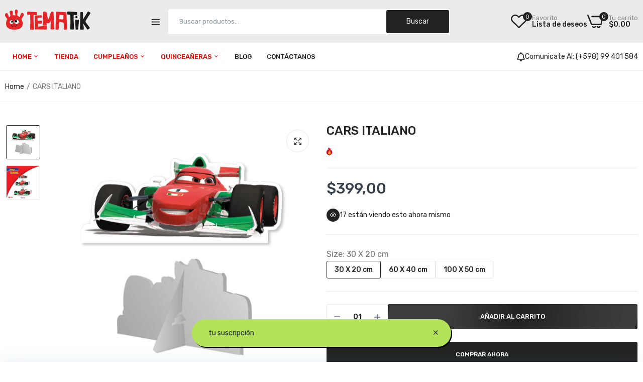

--- FILE ---
content_type: text/html; charset=utf-8
request_url: https://tematik.online/products/cars-italiano
body_size: 69269
content:

<!doctype html>
<html class="no-js" lang="es">
<head>
 <!-- Google tag (gtag.js) -->
<script async src="https://www.googletagmanager.com/gtag/js?id=G-F4VRVLRQQS"></script>
<script>
  window.dataLayer = window.dataLayer || [];
  function gtag(){dataLayer.push(arguments);}
  gtag('js', new Date());

  gtag('config', 'G-F4VRVLRQQS');
</script>
  <meta charset="utf-8">   
  <meta http-equiv="X-UA-Compatible" content="IE=edge">
  <meta name="theme-color" content="#aaaaaa">
  <meta name="format-detection" content="telephone=no"><meta name="viewport" content="width=device-width, initial-scale=1" /><link rel="canonical" href="https://tematik.online/products/cars-italiano"><link rel="prefetch" as="document" href="https://tematik.online">
  <link rel="preconnect" href="//la-casa-del-pasacalle.myshopify.com" crossorigin>
  <link rel="preconnect" href="//cdn.shopify.com" crossorigin>
  <link rel="preconnect" href="//fonts.shopifycdn.com" crossorigin>
  <link rel="preconnect" href="//cdn.shopifycloud.com" crossorigin>
  <link rel="preconnect" href="//fonts.googleapis.com" crossorigin>
  <link rel="preconnect" href="//fonts.gstatic.com" crossorigin>
  
  <title>CARS ITALIANO&ndash; TEMATIK</title>
    
      <meta name="description" content="FIGURAS RÍGIDAS, TEXTO: CODIGO: FR-CARS ITALIANO Pedí un elemento destacado para la fiesta de cumpleaños de tu hijo o un evento especial con una decoración temática.  Elegí el tamaño que más te gusta o combina los personajes para formar tu propio kit de cumpleaños en figuras rígidas. ¡No esperes más para comenzar a dis">
    
  

<meta property="og:site_name" content="TEMATIK">
<meta property="og:url" content="https://tematik.online/products/cars-italiano">
<meta property="og:title" content="CARS ITALIANO">
<meta property="og:type" content="product">
<meta property="og:description" content="FIGURAS RÍGIDAS, TEXTO: CODIGO: FR-CARS ITALIANO Pedí un elemento destacado para la fiesta de cumpleaños de tu hijo o un evento especial con una decoración temática.  Elegí el tamaño que más te gusta o combina los personajes para formar tu propio kit de cumpleaños en figuras rígidas. ¡No esperes más para comenzar a dis"><meta property="og:image" content="http://tematik.online/cdn/shop/products/FR-CARSITALIANO_2.jpg?v=1656207234">
  <meta property="og:image:secure_url" content="https://tematik.online/cdn/shop/products/FR-CARSITALIANO_2.jpg?v=1656207234">
  <meta property="og:image:width" content="1502">
  <meta property="og:image:height" content="1502"><meta property="og:price:amount" content="399,00">
  <meta property="og:price:currency" content="UYU"><meta name="twitter:card" content="summary_large_image">
<meta name="twitter:title" content="CARS ITALIANO">
<meta name="twitter:description" content="FIGURAS RÍGIDAS, TEXTO: CODIGO: FR-CARS ITALIANO Pedí un elemento destacado para la fiesta de cumpleaños de tu hijo o un evento especial con una decoración temática.  Elegí el tamaño que más te gusta o combina los personajes para formar tu propio kit de cumpleaños en figuras rígidas. ¡No esperes más para comenzar a dis">


  <meta name="theme-color" content="#2d2a6e">
  
  <link rel="preconnect" href="https://fonts.googleapis.com"><link rel="preconnect" href="https://fonts.gstatic.com" crossorigin><link href="https://fonts.googleapis.com/css2?family=Rubik:ital,wght@0,100;0,200;0,300;0,400;0,500;0,600;0,700;0,800;0,900;1,100;1,200;1,300;1,400;1,500;1,600;1,700;1,800;1,900&display=swap" rel="stylesheet"><style data-shopify>:root {--font-family:Rubik, sans-serif;--font-size: 14;	--font-weight: 400;--h1-font-weight:500;--h2-font-weight:500;--h3-font-weight:500;--h4-font-weight:500;--h5-font-weight:500;--h6-font-weight:500;}</style>
  <style data-shopify>/*================ Typography ================*/  :root {  --color-bg-body:#ffffff;  --color-text-body:#777777;    --color-main: #222222;  --color-secondary: #ffcb05;      --color-link: #222222;  --color-link-hover: #ffcb05;    --color-scrollbar: #222222;    --color-border: #ebebeb;      /*================ megamenu ================*/  --color-link-menu:#222222;  --color-link-menu-heading:#222222;  --color-link-menu-sub:#999999;  --color-link-menu-hover:#363636;    /*================ product item ================*/   --color-name-product:#222222;  --color-name-product-hover:#ffcb05;  --color-star-product:#f58220;    --color-compare-price-product:#777777;  --color-price-product:#333e48;  --color-current-product:#ed1c24;    --color-cart-product:#222222;  --color-out-product:#32aa8b;      --color-btn-product:#222222;  --color-btn-product-hover:#ffffff;      --bg-btn-product:#f5f5f5;  --bg-btn-product-hover:#ffcb05;      --color-label-hot:#ed1c24;  --color-label-new:#0095da;  --color-label-sale:#32aa8b;  --color-label-in:#1e882f;  --color-label-out:#ed1c24;    /*================ Butoom ================*/    --color-btn-text:#ffffff;  --color-btn:#222222;  --color-border-btn:#222222;  --color-btn-text_hover:#ffffff;  --color-btn-hover:#ffcb05;  --color-border-btn-hover:#ffcb05;   /*================ Butoom Previous & Next ================*/     --color-cl-btn-p-n:#ffffff;    --color-bg-btn-p-n:#222222;    --color-cl-btn-p-n-hover:#ffffff;    --color-bg-btn-p-n-hover:#ffcb05;    --alo-border-radius:3px;      --alo-gap:10px;      --alo-row:-10px;      --alo-gap-mobile:5px;      --alo-row-mobile:-5px;        --alo-container-width:1410px;      }  .hero_canvas:before,  .mfp-container,.mobile_bkg_show,.mask-overlay{    cursor: url(//tematik.online/cdn/shop/t/10/assets/cursor-close.png?v=93210088594709752341739194461),pointer !important;  }  .frm_search_cat select {    background-image: url(//tematik.online/cdn/shop/t/10/assets/icon_down.png?v=49595819852549467621739194462);    background-position: right 20px top 50%;    background-size: auto 6px;    background-repeat: no-repeat;  }  .content-video .number:before{    -webkit-mask: url(//tematik.online/cdn/shop/t/10/assets/icon_1.svg?v=45720395002100658511739194462) no-repeat center center;    mask: url(//tematik.online/cdn/shop/t/10/assets/icon_1.svg?v=45720395002100658511739194462) no-repeat center center;  }
</style><link rel="preconnect" href=" //tematik.online/cdn/shop/t/10/assets/style.line-awesome.min.css?v=81656002692593350661739194463" crossorigin>
<link href="//tematik.online/cdn/shop/t/10/assets/style.line-awesome.min.css?v=81656002692593350661739194463" rel="stylesheet" type="text/css" media="all" /> 
<link rel="preconnect" href=" //tematik.online/cdn/shop/t/10/assets/style.font-awesome.min.css?v=21869632697367095781739194463" crossorigin>
<link href="//tematik.online/cdn/shop/t/10/assets/style.font-awesome.min.css?v=21869632697367095781739194463" rel="stylesheet" type="text/css" media="all" />
<link rel="preconnect" href=" //tematik.online/cdn/shop/t/10/assets/style.fotorama.min.css?v=106436700360161332531739194463" crossorigin>
<link href="//tematik.online/cdn/shop/t/10/assets/style.fotorama.min.css?v=106436700360161332531739194463" rel="stylesheet" type="text/css" media="all" /> 
<link rel="preconnect" href=" //tematik.online/cdn/shop/t/10/assets/style.magnific-popup.min.css?v=166369077899702518891739194463" crossorigin>
<link href="//tematik.online/cdn/shop/t/10/assets/style.magnific-popup.min.css?v=166369077899702518891739194463" rel="stylesheet" type="text/css" media="all" /> 
<link rel="preconnect" href=" //tematik.online/cdn/shop/t/10/assets/style.pre_theme.css?v=108669160154080551121739194463" crossorigin>
<link href="//tematik.online/cdn/shop/t/10/assets/style.pre_theme.css?v=108669160154080551121739194463" rel="stylesheet" type="text/css" media="all" /> 
<link rel="preconnect" href=" //tematik.online/cdn/shop/t/10/assets/dukamarket.css?v=74901411931273550181739194461" crossorigin>
<link href="//tematik.online/cdn/shop/t/10/assets/dukamarket.css?v=74901411931273550181739194461" rel="stylesheet" type="text/css" media="all" />
<link rel="preconnect" href=" //tematik.online/cdn/shop/t/10/assets/style.slick.min.css?v=37779095734043474561739194463" crossorigin>
<link href="//tematik.online/cdn/shop/t/10/assets/style.slick.min.css?v=37779095734043474561739194463" rel="stylesheet" type="text/css" media="all" />
<link rel="preconnect" href=" //tematik.online/cdn/shop/t/10/assets/animate.css?v=73132803757515804051739194461" crossorigin>
<link href="//tematik.online/cdn/shop/t/10/assets/animate.css?v=73132803757515804051739194461" rel="stylesheet" type="text/css" media="all" />
<link rel="preconnect" href=" //tematik.online/cdn/shop/t/10/assets/header.css?v=73599417350311011771739194462" crossorigin>
<link href="//tematik.online/cdn/shop/t/10/assets/header.css?v=73599417350311011771739194462" rel="stylesheet" type="text/css" media="all" />


<link rel="preconnect" href=" //tematik.online/cdn/shop/t/10/assets/footer1.css?v=96279976983833887311739194462" crossorigin>
<link href="//tematik.online/cdn/shop/t/10/assets/footer1.css?v=96279976983833887311739194462" rel="stylesheet" type="text/css" media="all" />

<link rel="preconnect" href=" //tematik.online/cdn/shop/t/10/assets/global.css?v=11773066571289556281739194462" crossorigin>
<link href="//tematik.online/cdn/shop/t/10/assets/global.css?v=11773066571289556281739194462" rel="stylesheet" type="text/css" media="all" />

<link rel="preconnect" href=" //tematik.online/cdn/shop/t/10/assets/skeleton.css?v=113496610433207099941739194463" crossorigin>
<link href="//tematik.online/cdn/shop/t/10/assets/skeleton.css?v=113496610433207099941739194463" rel="stylesheet" type="text/css" media="all" />




 

<link rel="preconnect" href=" //tematik.online/cdn/shop/t/10/assets/vertical_menu.css?v=150918011556864604411739194463" crossorigin>
<link href="//tematik.online/cdn/shop/t/10/assets/vertical_menu.css?v=150918011556864604411739194463" rel="stylesheet" type="text/css" media="all" />

<link rel="preconnect" href=" //tematik.online/cdn/shop/t/10/assets/product.css?v=109355165152196268051739194463" crossorigin>
<link href="//tematik.online/cdn/shop/t/10/assets/product.css?v=109355165152196268051739194463" rel="stylesheet" type="text/css" media="all" />

<link rel="preconnect" href=" //tematik.online/cdn/shop/t/10/assets/product_page.css?v=173702318186475060131739194463" crossorigin>
<link href="//tematik.online/cdn/shop/t/10/assets/product_page.css?v=173702318186475060131739194463" rel="stylesheet" type="text/css" media="all" />

<link rel="preconnect" href=" //tematik.online/cdn/shop/t/10/assets/blog.css?v=173085509023781538041739194461" crossorigin>
<link href="//tematik.online/cdn/shop/t/10/assets/blog.css?v=173085509023781538041739194461" rel="stylesheet" type="text/css" media="all" /> 






<link rel="preconnect" href=" //tematik.online/cdn/shop/t/10/assets/custom.css?v=95769164547199011761739194501" crossorigin>
<link href="//tematik.online/cdn/shop/t/10/assets/custom.css?v=95769164547199011761739194501" rel="stylesheet" type="text/css" media="all" />

  <script>
  (function(){if(typeof EventTarget!=="undefined"){let func=EventTarget.prototype.addEventListener;EventTarget.prototype.addEventListener=function(type,fn,capture){this.func=func;if(typeof capture!=="boolean"){capture=capture||{};capture.passive=!1}
  this.func(type,fn,capture)}}}())
</script>
<script src="//tematik.online/cdn/shop/t/10/assets/localization-form.js?v=161644695336821385561739194463" defer="defer"></script>
<script src="//tematik.online/cdn/shopifycloud/storefront/assets/themes_support/shopify_common-5f594365.js" defer="defer"></script>
<script src="//tematik.online/cdn/shop/t/10/assets/shopify.min.js?v=86907749066229110481739194463" defer="defer"></script>
<script src="//tematik.online/cdn/shop/t/10/assets/count-down.js?v=26285142054195001101739194461" defer="defer"></script>
<script src="//tematik.online/cdn/shop/t/10/assets/jquery.min.js?v=49164210178169028141739194462" defer="defer"></script>
<script src="//tematik.online/cdn/shop/t/10/assets/jquery.slick.min.js?v=89044120418723834191739194462" defer="defer"></script>
<script src="//tematik.online/cdn/shop/t/10/assets/grid-slider.js?v=124774659922595019731739194462" defer="defer"></script>
<script src="//tematik.online/cdn/shop/t/10/assets/product-options.js?v=51115836254320391971739194463" defer="defer"></script><script src="//cdn.shopify.com/s/javascripts/currencies.js" defer="defer"></script>
<script
  src="//tematik.online/cdn/shop/t/10/assets/vendor.js?v=122168222777301749281739194463"
  id="cms_js"
  defer="defer"
  data-global="//tematik.online/cdn/shop/t/10/assets/global.js?v=147286491778344657391739194462"
  data-product-model="//tematik.online/cdn/shop/t/10/assets/product-model.js?v=177091994407974843491739194463"
  data-lazysizes="//tematik.online/cdn/shop/t/10/assets/lazysizes.min.js?v=57058462155833580531739194462"
  data-nouislider="//tematik.online/cdn/shop/t/10/assets/nouislider.min.js?v=102832706716492157451739194463"
  data-nouislider-style="//tematik.online/cdn/shop/t/10/assets/nouislider.min.css?v=37059483690359527951739194463"
  data-jquery="//tematik.online/cdn/shop/t/10/assets/jquery.min.js?v=49164210178169028141739194462"
  data-collection="//tematik.online/cdn/shop/t/10/assets/jquery.collection.js?v=174218987463370652221739194462"
  data-product="//tematik.online/cdn/shop/t/10/assets/jquery.product.js?v=11540212839063747971739194501"
  data-currencies="//tematik.online/cdn/shop/t/10/assets/jquery.currencies.min.js?v=126690087568092881801739194462"
  data-slick="//tematik.online/cdn/shop/t/10/assets/jquery.slick.min.js?v=89044120418723834191739194462"
  data-cookie="//tematik.online/cdn/shop/t/10/assets/jquery.cookie.js?v=177500111459531585031739194462"
  data-countdown="//tematik.online/cdn/shop/t/10/assets/jquery.countdown.min.js?v=88902992663062845591739194462"
  data-fotorama="//tematik.online/cdn/shop/t/10/assets/jquery.plugin.fotorama.min.js?v=66951651994545328081739194462"
  data-ez="//tematik.online/cdn/shop/t/10/assets/jquery.ez-plus.min.js?v=145752537317491664341739194462"
  data-main="//tematik.online/cdn/shop/t/10/assets/jquery.interact-function.js?v=170656527409549062801758146605"
  data-validate="//tematik.online/cdn/shop/t/10/assets/jquery.validate.js?v=138916105038672749461739194462"
  data-accordion="//tematik.online/cdn/shop/t/10/assets/magicaccordion.js?v=55311646426170216631739194463"
  data-stickybar="//tematik.online/cdn/shop/t/10/assets/jquery.sticky-sidebar.js?v=55443318848883662441739194462"
  data-magnific="//tematik.online/cdn/shop/t/10/assets/jquery.magnific-popup.min.js?v=184369421263510081681739194462"
  data-gridslider="//tematik.online/cdn/shop/t/10/assets/grid-slider.js?v=124774659922595019731739194462"
  data-waypoints="//tematik.online/cdn/shop/t/10/assets/waypoints.js?v=23579171679490999281739194463"
  data-counterup="//tematik.online/cdn/shop/t/10/assets/counterup.min.js?v=97866477266021736771739194461"
  data-wow="//tematik.online/cdn/shop/t/10/assets/wow.min.js?v=115119078963534947431739194463"
  data-masonry="//tematik.online/cdn/shop/t/10/assets/jquery.masonry.js?v=53754347867532378091739194462"
  data-custom="//tematik.online/cdn/shop/t/10/assets/jquery.custom.js?v=127211921515403362591739194462"
></script>
  
  <script>
    var theme = { currency :'UYU', moneyFormat: "${{amount_with_comma_separator}}",moneyFormatWithCurrency: "${{amount_with_comma_separator}} UYU", },
        shopCurrency = 'UYU';
    document.documentElement.className = document.documentElement.className.replace('no-js', 'js');
    const type_name = "product", t_cartCount = 1,t_shop_currency = "USD", t_moneyFormat = "\u003cspan class='money'\u003e$\u003c\/span\u003e", t_cart_url = "\/cart", pr_re_url = "\/recommendations\/products"; 
    document.addEventListener("DOMContentLoaded", function() {
          function fadeOut(el){if(!el) return; el.style.opacity=1;(function fade(){if((el.style.opacity-=.1)<0){el.style.display="none";}else{requestAnimationFrame(fade);}})();}
          fadeOut(document.querySelector('.page-load'));
          document.body.classList.remove('skeleton-page');
    });   
  </script>
	<script>window.performance && window.performance.mark && window.performance.mark('shopify.content_for_header.start');</script><meta name="google-site-verification" content="hBsgtzbZDx0ym6RFdHPPVtnZeGuFNihme6DVxNWglqo">
<meta name="facebook-domain-verification" content="d9aprqdw5a9mchcuoqjeyk4s0gq0kb">
<meta id="shopify-digital-wallet" name="shopify-digital-wallet" content="/24590024749/digital_wallets/dialog">
<link rel="alternate" hreflang="x-default" href="https://tematik.online/products/cars-italiano">
<link rel="alternate" hreflang="es" href="https://tematik.online/products/cars-italiano">
<link rel="alternate" hreflang="en" href="https://tematik.online/en/products/cars-italiano">
<link rel="alternate" type="application/json+oembed" href="https://tematik.online/products/cars-italiano.oembed">
<script async="async" src="/checkouts/internal/preloads.js?locale=es-UY"></script>
<script id="shopify-features" type="application/json">{"accessToken":"35a3d9ef40da63278cfc770e8aeed629","betas":["rich-media-storefront-analytics"],"domain":"tematik.online","predictiveSearch":true,"shopId":24590024749,"locale":"es"}</script>
<script>var Shopify = Shopify || {};
Shopify.shop = "la-casa-del-pasacalle.myshopify.com";
Shopify.locale = "es";
Shopify.currency = {"active":"UYU","rate":"1.0"};
Shopify.country = "UY";
Shopify.theme = {"name":"theme-export-tematik-online-morata-home12-2-0","id":138590715949,"schema_name":"Morata home12","schema_version":"2.0.0","theme_store_id":null,"role":"main"};
Shopify.theme.handle = "null";
Shopify.theme.style = {"id":null,"handle":null};
Shopify.cdnHost = "tematik.online/cdn";
Shopify.routes = Shopify.routes || {};
Shopify.routes.root = "/";</script>
<script type="module">!function(o){(o.Shopify=o.Shopify||{}).modules=!0}(window);</script>
<script>!function(o){function n(){var o=[];function n(){o.push(Array.prototype.slice.apply(arguments))}return n.q=o,n}var t=o.Shopify=o.Shopify||{};t.loadFeatures=n(),t.autoloadFeatures=n()}(window);</script>
<script id="shop-js-analytics" type="application/json">{"pageType":"product"}</script>
<script defer="defer" async type="module" src="//tematik.online/cdn/shopifycloud/shop-js/modules/v2/client.init-shop-cart-sync_2Gr3Q33f.es.esm.js"></script>
<script defer="defer" async type="module" src="//tematik.online/cdn/shopifycloud/shop-js/modules/v2/chunk.common_noJfOIa7.esm.js"></script>
<script defer="defer" async type="module" src="//tematik.online/cdn/shopifycloud/shop-js/modules/v2/chunk.modal_Deo2FJQo.esm.js"></script>
<script type="module">
  await import("//tematik.online/cdn/shopifycloud/shop-js/modules/v2/client.init-shop-cart-sync_2Gr3Q33f.es.esm.js");
await import("//tematik.online/cdn/shopifycloud/shop-js/modules/v2/chunk.common_noJfOIa7.esm.js");
await import("//tematik.online/cdn/shopifycloud/shop-js/modules/v2/chunk.modal_Deo2FJQo.esm.js");

  window.Shopify.SignInWithShop?.initShopCartSync?.({"fedCMEnabled":true,"windoidEnabled":true});

</script>
<script>(function() {
  var isLoaded = false;
  function asyncLoad() {
    if (isLoaded) return;
    isLoaded = true;
    var urls = ["\/\/cdn.ywxi.net\/js\/partner-shopify.js?shop=la-casa-del-pasacalle.myshopify.com","https:\/\/cdn.shopify.com\/s\/files\/1\/0457\/2220\/6365\/files\/pushdaddy_v49_test.js?shop=la-casa-del-pasacalle.myshopify.com","https:\/\/cdn.shopify.com\/s\/files\/1\/0033\/3538\/9233\/files\/pushdaddy_a2.js?shop=la-casa-del-pasacalle.myshopify.com","https:\/\/dashboard.mailerlite.com\/shopify\/13493\/968437?shop=la-casa-del-pasacalle.myshopify.com","https:\/\/static.klaviyo.com\/onsite\/js\/VQDcsC\/klaviyo.js?company_id=VQDcsC\u0026shop=la-casa-del-pasacalle.myshopify.com","https:\/\/cdn.hextom.com\/js\/ultimatesalesboost.js?shop=la-casa-del-pasacalle.myshopify.com"];
    for (var i = 0; i < urls.length; i++) {
      var s = document.createElement('script');
      s.type = 'text/javascript';
      s.async = true;
      s.src = urls[i];
      var x = document.getElementsByTagName('script')[0];
      x.parentNode.insertBefore(s, x);
    }
  };
  if(window.attachEvent) {
    window.attachEvent('onload', asyncLoad);
  } else {
    window.addEventListener('load', asyncLoad, false);
  }
})();</script>
<script id="__st">var __st={"a":24590024749,"offset":-10800,"reqid":"5fb595c2-51fa-4b91-a029-17b0f2d481f1-1769396864","pageurl":"tematik.online\/products\/cars-italiano","u":"3d87ca4679b8","p":"product","rtyp":"product","rid":7086604124205};</script>
<script>window.ShopifyPaypalV4VisibilityTracking = true;</script>
<script id="captcha-bootstrap">!function(){'use strict';const t='contact',e='account',n='new_comment',o=[[t,t],['blogs',n],['comments',n],[t,'customer']],c=[[e,'customer_login'],[e,'guest_login'],[e,'recover_customer_password'],[e,'create_customer']],r=t=>t.map((([t,e])=>`form[action*='/${t}']:not([data-nocaptcha='true']) input[name='form_type'][value='${e}']`)).join(','),a=t=>()=>t?[...document.querySelectorAll(t)].map((t=>t.form)):[];function s(){const t=[...o],e=r(t);return a(e)}const i='password',u='form_key',d=['recaptcha-v3-token','g-recaptcha-response','h-captcha-response',i],f=()=>{try{return window.sessionStorage}catch{return}},m='__shopify_v',_=t=>t.elements[u];function p(t,e,n=!1){try{const o=window.sessionStorage,c=JSON.parse(o.getItem(e)),{data:r}=function(t){const{data:e,action:n}=t;return t[m]||n?{data:e,action:n}:{data:t,action:n}}(c);for(const[e,n]of Object.entries(r))t.elements[e]&&(t.elements[e].value=n);n&&o.removeItem(e)}catch(o){console.error('form repopulation failed',{error:o})}}const l='form_type',E='cptcha';function T(t){t.dataset[E]=!0}const w=window,h=w.document,L='Shopify',v='ce_forms',y='captcha';let A=!1;((t,e)=>{const n=(g='f06e6c50-85a8-45c8-87d0-21a2b65856fe',I='https://cdn.shopify.com/shopifycloud/storefront-forms-hcaptcha/ce_storefront_forms_captcha_hcaptcha.v1.5.2.iife.js',D={infoText:'Protegido por hCaptcha',privacyText:'Privacidad',termsText:'Términos'},(t,e,n)=>{const o=w[L][v],c=o.bindForm;if(c)return c(t,g,e,D).then(n);var r;o.q.push([[t,g,e,D],n]),r=I,A||(h.body.append(Object.assign(h.createElement('script'),{id:'captcha-provider',async:!0,src:r})),A=!0)});var g,I,D;w[L]=w[L]||{},w[L][v]=w[L][v]||{},w[L][v].q=[],w[L][y]=w[L][y]||{},w[L][y].protect=function(t,e){n(t,void 0,e),T(t)},Object.freeze(w[L][y]),function(t,e,n,w,h,L){const[v,y,A,g]=function(t,e,n){const i=e?o:[],u=t?c:[],d=[...i,...u],f=r(d),m=r(i),_=r(d.filter((([t,e])=>n.includes(e))));return[a(f),a(m),a(_),s()]}(w,h,L),I=t=>{const e=t.target;return e instanceof HTMLFormElement?e:e&&e.form},D=t=>v().includes(t);t.addEventListener('submit',(t=>{const e=I(t);if(!e)return;const n=D(e)&&!e.dataset.hcaptchaBound&&!e.dataset.recaptchaBound,o=_(e),c=g().includes(e)&&(!o||!o.value);(n||c)&&t.preventDefault(),c&&!n&&(function(t){try{if(!f())return;!function(t){const e=f();if(!e)return;const n=_(t);if(!n)return;const o=n.value;o&&e.removeItem(o)}(t);const e=Array.from(Array(32),(()=>Math.random().toString(36)[2])).join('');!function(t,e){_(t)||t.append(Object.assign(document.createElement('input'),{type:'hidden',name:u})),t.elements[u].value=e}(t,e),function(t,e){const n=f();if(!n)return;const o=[...t.querySelectorAll(`input[type='${i}']`)].map((({name:t})=>t)),c=[...d,...o],r={};for(const[a,s]of new FormData(t).entries())c.includes(a)||(r[a]=s);n.setItem(e,JSON.stringify({[m]:1,action:t.action,data:r}))}(t,e)}catch(e){console.error('failed to persist form',e)}}(e),e.submit())}));const S=(t,e)=>{t&&!t.dataset[E]&&(n(t,e.some((e=>e===t))),T(t))};for(const o of['focusin','change'])t.addEventListener(o,(t=>{const e=I(t);D(e)&&S(e,y())}));const B=e.get('form_key'),M=e.get(l),P=B&&M;t.addEventListener('DOMContentLoaded',(()=>{const t=y();if(P)for(const e of t)e.elements[l].value===M&&p(e,B);[...new Set([...A(),...v().filter((t=>'true'===t.dataset.shopifyCaptcha))])].forEach((e=>S(e,t)))}))}(h,new URLSearchParams(w.location.search),n,t,e,['guest_login'])})(!0,!0)}();</script>
<script integrity="sha256-4kQ18oKyAcykRKYeNunJcIwy7WH5gtpwJnB7kiuLZ1E=" data-source-attribution="shopify.loadfeatures" defer="defer" src="//tematik.online/cdn/shopifycloud/storefront/assets/storefront/load_feature-a0a9edcb.js" crossorigin="anonymous"></script>
<script data-source-attribution="shopify.dynamic_checkout.dynamic.init">var Shopify=Shopify||{};Shopify.PaymentButton=Shopify.PaymentButton||{isStorefrontPortableWallets:!0,init:function(){window.Shopify.PaymentButton.init=function(){};var t=document.createElement("script");t.src="https://tematik.online/cdn/shopifycloud/portable-wallets/latest/portable-wallets.es.js",t.type="module",document.head.appendChild(t)}};
</script>
<script data-source-attribution="shopify.dynamic_checkout.buyer_consent">
  function portableWalletsHideBuyerConsent(e){var t=document.getElementById("shopify-buyer-consent"),n=document.getElementById("shopify-subscription-policy-button");t&&n&&(t.classList.add("hidden"),t.setAttribute("aria-hidden","true"),n.removeEventListener("click",e))}function portableWalletsShowBuyerConsent(e){var t=document.getElementById("shopify-buyer-consent"),n=document.getElementById("shopify-subscription-policy-button");t&&n&&(t.classList.remove("hidden"),t.removeAttribute("aria-hidden"),n.addEventListener("click",e))}window.Shopify?.PaymentButton&&(window.Shopify.PaymentButton.hideBuyerConsent=portableWalletsHideBuyerConsent,window.Shopify.PaymentButton.showBuyerConsent=portableWalletsShowBuyerConsent);
</script>
<script>
  function portableWalletsCleanup(e){e&&e.src&&console.error("Failed to load portable wallets script "+e.src);var t=document.querySelectorAll("shopify-accelerated-checkout .shopify-payment-button__skeleton, shopify-accelerated-checkout-cart .wallet-cart-button__skeleton"),e=document.getElementById("shopify-buyer-consent");for(let e=0;e<t.length;e++)t[e].remove();e&&e.remove()}function portableWalletsNotLoadedAsModule(e){e instanceof ErrorEvent&&"string"==typeof e.message&&e.message.includes("import.meta")&&"string"==typeof e.filename&&e.filename.includes("portable-wallets")&&(window.removeEventListener("error",portableWalletsNotLoadedAsModule),window.Shopify.PaymentButton.failedToLoad=e,"loading"===document.readyState?document.addEventListener("DOMContentLoaded",window.Shopify.PaymentButton.init):window.Shopify.PaymentButton.init())}window.addEventListener("error",portableWalletsNotLoadedAsModule);
</script>

<script type="module" src="https://tematik.online/cdn/shopifycloud/portable-wallets/latest/portable-wallets.es.js" onError="portableWalletsCleanup(this)" crossorigin="anonymous"></script>
<script nomodule>
  document.addEventListener("DOMContentLoaded", portableWalletsCleanup);
</script>

<link id="shopify-accelerated-checkout-styles" rel="stylesheet" media="screen" href="https://tematik.online/cdn/shopifycloud/portable-wallets/latest/accelerated-checkout-backwards-compat.css" crossorigin="anonymous">
<style id="shopify-accelerated-checkout-cart">
        #shopify-buyer-consent {
  margin-top: 1em;
  display: inline-block;
  width: 100%;
}

#shopify-buyer-consent.hidden {
  display: none;
}

#shopify-subscription-policy-button {
  background: none;
  border: none;
  padding: 0;
  text-decoration: underline;
  font-size: inherit;
  cursor: pointer;
}

#shopify-subscription-policy-button::before {
  box-shadow: none;
}

      </style>
<script id="sections-script" data-sections="top-bar" defer="defer" src="//tematik.online/cdn/shop/t/10/compiled_assets/scripts.js?v=1503"></script>
<script>window.performance && window.performance.mark && window.performance.mark('shopify.content_for_header.end');</script>
<!--Gem_Page_Header_Script-->
    


<!--End_Gem_Page_Header_Script-->


<!-- BEGIN app block: shopify://apps/xo-insert-code/blocks/insert-code-header/72017b12-3679-442e-b23c-5c62460717f5 --><!-- XO-InsertCode Header -->


<!-- Google Tag Manager -->
<script>(function(w,d,s,l,i){w[l]=w[l]||[];w[l].push({'gtm.start':
new Date().getTime(),event:'gtm.js'});var f=d.getElementsByTagName(s)[0],
j=d.createElement(s),dl=l!='dataLayer'?'&l='+l:'';j.async=true;j.src=
'https://www.googletagmanager.com/gtm.js?id='+i+dl;f.parentNode.insertBefore(j,f);
})(window,document,'script','dataLayer','GTM-WJJ8S2KB');</script>
<!-- End Google Tag Manager -->
  

  
<!-- End: XO-InsertCode Header -->


<!-- END app block --><!-- BEGIN app block: shopify://apps/pagefly-page-builder/blocks/app-embed/83e179f7-59a0-4589-8c66-c0dddf959200 -->

<!-- BEGIN app snippet: pagefly-cro-ab-testing-main -->







<script>
  ;(function () {
    const url = new URL(window.location)
    const viewParam = url.searchParams.get('view')
    if (viewParam && viewParam.includes('variant-pf-')) {
      url.searchParams.set('pf_v', viewParam)
      url.searchParams.delete('view')
      window.history.replaceState({}, '', url)
    }
  })()
</script>



<script type='module'>
  
  window.PAGEFLY_CRO = window.PAGEFLY_CRO || {}

  window.PAGEFLY_CRO['data_debug'] = {
    original_template_suffix: "all_products",
    allow_ab_test: false,
    ab_test_start_time: 0,
    ab_test_end_time: 0,
    today_date_time: 1769396864000,
  }
  window.PAGEFLY_CRO['GA4'] = { enabled: false}
</script>

<!-- END app snippet -->








  <script src='https://cdn.shopify.com/extensions/019bb4f9-aed6-78a3-be91-e9d44663e6bf/pagefly-page-builder-215/assets/pagefly-helper.js' defer='defer'></script>

  <script src='https://cdn.shopify.com/extensions/019bb4f9-aed6-78a3-be91-e9d44663e6bf/pagefly-page-builder-215/assets/pagefly-general-helper.js' defer='defer'></script>

  <script src='https://cdn.shopify.com/extensions/019bb4f9-aed6-78a3-be91-e9d44663e6bf/pagefly-page-builder-215/assets/pagefly-snap-slider.js' defer='defer'></script>

  <script src='https://cdn.shopify.com/extensions/019bb4f9-aed6-78a3-be91-e9d44663e6bf/pagefly-page-builder-215/assets/pagefly-slideshow-v3.js' defer='defer'></script>

  <script src='https://cdn.shopify.com/extensions/019bb4f9-aed6-78a3-be91-e9d44663e6bf/pagefly-page-builder-215/assets/pagefly-slideshow-v4.js' defer='defer'></script>

  <script src='https://cdn.shopify.com/extensions/019bb4f9-aed6-78a3-be91-e9d44663e6bf/pagefly-page-builder-215/assets/pagefly-glider.js' defer='defer'></script>

  <script src='https://cdn.shopify.com/extensions/019bb4f9-aed6-78a3-be91-e9d44663e6bf/pagefly-page-builder-215/assets/pagefly-slideshow-v1-v2.js' defer='defer'></script>

  <script src='https://cdn.shopify.com/extensions/019bb4f9-aed6-78a3-be91-e9d44663e6bf/pagefly-page-builder-215/assets/pagefly-product-media.js' defer='defer'></script>

  <script src='https://cdn.shopify.com/extensions/019bb4f9-aed6-78a3-be91-e9d44663e6bf/pagefly-page-builder-215/assets/pagefly-product.js' defer='defer'></script>


<script id='pagefly-helper-data' type='application/json'>
  {
    "page_optimization": {
      "assets_prefetching": false
    },
    "elements_asset_mapper": {
      "Accordion": "https://cdn.shopify.com/extensions/019bb4f9-aed6-78a3-be91-e9d44663e6bf/pagefly-page-builder-215/assets/pagefly-accordion.js",
      "Accordion3": "https://cdn.shopify.com/extensions/019bb4f9-aed6-78a3-be91-e9d44663e6bf/pagefly-page-builder-215/assets/pagefly-accordion3.js",
      "CountDown": "https://cdn.shopify.com/extensions/019bb4f9-aed6-78a3-be91-e9d44663e6bf/pagefly-page-builder-215/assets/pagefly-countdown.js",
      "GMap1": "https://cdn.shopify.com/extensions/019bb4f9-aed6-78a3-be91-e9d44663e6bf/pagefly-page-builder-215/assets/pagefly-gmap.js",
      "GMap2": "https://cdn.shopify.com/extensions/019bb4f9-aed6-78a3-be91-e9d44663e6bf/pagefly-page-builder-215/assets/pagefly-gmap.js",
      "GMapBasicV2": "https://cdn.shopify.com/extensions/019bb4f9-aed6-78a3-be91-e9d44663e6bf/pagefly-page-builder-215/assets/pagefly-gmap.js",
      "GMapAdvancedV2": "https://cdn.shopify.com/extensions/019bb4f9-aed6-78a3-be91-e9d44663e6bf/pagefly-page-builder-215/assets/pagefly-gmap.js",
      "HTML.Video": "https://cdn.shopify.com/extensions/019bb4f9-aed6-78a3-be91-e9d44663e6bf/pagefly-page-builder-215/assets/pagefly-htmlvideo.js",
      "HTML.Video2": "https://cdn.shopify.com/extensions/019bb4f9-aed6-78a3-be91-e9d44663e6bf/pagefly-page-builder-215/assets/pagefly-htmlvideo2.js",
      "HTML.Video3": "https://cdn.shopify.com/extensions/019bb4f9-aed6-78a3-be91-e9d44663e6bf/pagefly-page-builder-215/assets/pagefly-htmlvideo2.js",
      "BackgroundVideo": "https://cdn.shopify.com/extensions/019bb4f9-aed6-78a3-be91-e9d44663e6bf/pagefly-page-builder-215/assets/pagefly-htmlvideo2.js",
      "Instagram": "https://cdn.shopify.com/extensions/019bb4f9-aed6-78a3-be91-e9d44663e6bf/pagefly-page-builder-215/assets/pagefly-instagram.js",
      "Instagram2": "https://cdn.shopify.com/extensions/019bb4f9-aed6-78a3-be91-e9d44663e6bf/pagefly-page-builder-215/assets/pagefly-instagram.js",
      "Insta3": "https://cdn.shopify.com/extensions/019bb4f9-aed6-78a3-be91-e9d44663e6bf/pagefly-page-builder-215/assets/pagefly-instagram3.js",
      "Tabs": "https://cdn.shopify.com/extensions/019bb4f9-aed6-78a3-be91-e9d44663e6bf/pagefly-page-builder-215/assets/pagefly-tab.js",
      "Tabs3": "https://cdn.shopify.com/extensions/019bb4f9-aed6-78a3-be91-e9d44663e6bf/pagefly-page-builder-215/assets/pagefly-tab3.js",
      "ProductBox": "https://cdn.shopify.com/extensions/019bb4f9-aed6-78a3-be91-e9d44663e6bf/pagefly-page-builder-215/assets/pagefly-cart.js",
      "FBPageBox2": "https://cdn.shopify.com/extensions/019bb4f9-aed6-78a3-be91-e9d44663e6bf/pagefly-page-builder-215/assets/pagefly-facebook.js",
      "FBLikeButton2": "https://cdn.shopify.com/extensions/019bb4f9-aed6-78a3-be91-e9d44663e6bf/pagefly-page-builder-215/assets/pagefly-facebook.js",
      "TwitterFeed2": "https://cdn.shopify.com/extensions/019bb4f9-aed6-78a3-be91-e9d44663e6bf/pagefly-page-builder-215/assets/pagefly-twitter.js",
      "Paragraph4": "https://cdn.shopify.com/extensions/019bb4f9-aed6-78a3-be91-e9d44663e6bf/pagefly-page-builder-215/assets/pagefly-paragraph4.js",

      "AliReviews": "https://cdn.shopify.com/extensions/019bb4f9-aed6-78a3-be91-e9d44663e6bf/pagefly-page-builder-215/assets/pagefly-3rd-elements.js",
      "BackInStock": "https://cdn.shopify.com/extensions/019bb4f9-aed6-78a3-be91-e9d44663e6bf/pagefly-page-builder-215/assets/pagefly-3rd-elements.js",
      "GloboBackInStock": "https://cdn.shopify.com/extensions/019bb4f9-aed6-78a3-be91-e9d44663e6bf/pagefly-page-builder-215/assets/pagefly-3rd-elements.js",
      "GrowaveWishlist": "https://cdn.shopify.com/extensions/019bb4f9-aed6-78a3-be91-e9d44663e6bf/pagefly-page-builder-215/assets/pagefly-3rd-elements.js",
      "InfiniteOptionsShopPad": "https://cdn.shopify.com/extensions/019bb4f9-aed6-78a3-be91-e9d44663e6bf/pagefly-page-builder-215/assets/pagefly-3rd-elements.js",
      "InkybayProductPersonalizer": "https://cdn.shopify.com/extensions/019bb4f9-aed6-78a3-be91-e9d44663e6bf/pagefly-page-builder-215/assets/pagefly-3rd-elements.js",
      "LimeSpot": "https://cdn.shopify.com/extensions/019bb4f9-aed6-78a3-be91-e9d44663e6bf/pagefly-page-builder-215/assets/pagefly-3rd-elements.js",
      "Loox": "https://cdn.shopify.com/extensions/019bb4f9-aed6-78a3-be91-e9d44663e6bf/pagefly-page-builder-215/assets/pagefly-3rd-elements.js",
      "Opinew": "https://cdn.shopify.com/extensions/019bb4f9-aed6-78a3-be91-e9d44663e6bf/pagefly-page-builder-215/assets/pagefly-3rd-elements.js",
      "Powr": "https://cdn.shopify.com/extensions/019bb4f9-aed6-78a3-be91-e9d44663e6bf/pagefly-page-builder-215/assets/pagefly-3rd-elements.js",
      "ProductReviews": "https://cdn.shopify.com/extensions/019bb4f9-aed6-78a3-be91-e9d44663e6bf/pagefly-page-builder-215/assets/pagefly-3rd-elements.js",
      "PushOwl": "https://cdn.shopify.com/extensions/019bb4f9-aed6-78a3-be91-e9d44663e6bf/pagefly-page-builder-215/assets/pagefly-3rd-elements.js",
      "ReCharge": "https://cdn.shopify.com/extensions/019bb4f9-aed6-78a3-be91-e9d44663e6bf/pagefly-page-builder-215/assets/pagefly-3rd-elements.js",
      "Rivyo": "https://cdn.shopify.com/extensions/019bb4f9-aed6-78a3-be91-e9d44663e6bf/pagefly-page-builder-215/assets/pagefly-3rd-elements.js",
      "TrackingMore": "https://cdn.shopify.com/extensions/019bb4f9-aed6-78a3-be91-e9d44663e6bf/pagefly-page-builder-215/assets/pagefly-3rd-elements.js",
      "Vitals": "https://cdn.shopify.com/extensions/019bb4f9-aed6-78a3-be91-e9d44663e6bf/pagefly-page-builder-215/assets/pagefly-3rd-elements.js",
      "Wiser": "https://cdn.shopify.com/extensions/019bb4f9-aed6-78a3-be91-e9d44663e6bf/pagefly-page-builder-215/assets/pagefly-3rd-elements.js"
    },
    "custom_elements_mapper": {
      "pf-click-action-element": "https://cdn.shopify.com/extensions/019bb4f9-aed6-78a3-be91-e9d44663e6bf/pagefly-page-builder-215/assets/pagefly-click-action-element.js",
      "pf-dialog-element": "https://cdn.shopify.com/extensions/019bb4f9-aed6-78a3-be91-e9d44663e6bf/pagefly-page-builder-215/assets/pagefly-dialog-element.js"
    }
  }
</script>


<!-- END app block --><!-- BEGIN app block: shopify://apps/judge-me-reviews/blocks/judgeme_core/61ccd3b1-a9f2-4160-9fe9-4fec8413e5d8 --><!-- Start of Judge.me Core -->






<link rel="dns-prefetch" href="https://cdnwidget.judge.me">
<link rel="dns-prefetch" href="https://cdn.judge.me">
<link rel="dns-prefetch" href="https://cdn1.judge.me">
<link rel="dns-prefetch" href="https://api.judge.me">

<script data-cfasync='false' class='jdgm-settings-script'>window.jdgmSettings={"pagination":5,"disable_web_reviews":false,"badge_no_review_text":"Sin reseñas","badge_n_reviews_text":"{{ n }} reseña/reseñas","hide_badge_preview_if_no_reviews":true,"badge_hide_text":false,"enforce_center_preview_badge":false,"widget_title":"Reseñas de Clientes","widget_open_form_text":"Escribir una reseña","widget_close_form_text":"Cancelar reseña","widget_refresh_page_text":"Actualizar página","widget_summary_text":"Basado en {{ number_of_reviews }} reseña/reseñas","widget_no_review_text":"Sé el primero en escribir una reseña","widget_name_field_text":"Nombre","widget_verified_name_field_text":"Nombre Verificado (público)","widget_name_placeholder_text":"Nombre","widget_required_field_error_text":"Este campo es obligatorio.","widget_email_field_text":"Dirección de correo electrónico","widget_verified_email_field_text":"Correo electrónico Verificado (privado, no se puede editar)","widget_email_placeholder_text":"Tu dirección de correo electrónico","widget_email_field_error_text":"Por favor, ingresa una dirección de correo electrónico válida.","widget_rating_field_text":"Calificación","widget_review_title_field_text":"Título de la Reseña","widget_review_title_placeholder_text":"Da un título a tu reseña","widget_review_body_field_text":"Contenido de la reseña","widget_review_body_placeholder_text":"Empieza a escribir aquí...","widget_pictures_field_text":"Imagen/Video (opcional)","widget_submit_review_text":"Enviar Reseña","widget_submit_verified_review_text":"Enviar Reseña Verificada","widget_submit_success_msg_with_auto_publish":"¡Gracias! Por favor, actualiza la página en unos momentos para ver tu reseña. Puedes eliminar o editar tu reseña iniciando sesión en \u003ca href='https://judge.me/login' target='_blank' rel='nofollow noopener'\u003eJudge.me\u003c/a\u003e","widget_submit_success_msg_no_auto_publish":"¡Gracias! Tu reseña se publicará tan pronto como sea aprobada por el administrador de la tienda. Puedes eliminar o editar tu reseña iniciando sesión en \u003ca href='https://judge.me/login' target='_blank' rel='nofollow noopener'\u003eJudge.me\u003c/a\u003e","widget_show_default_reviews_out_of_total_text":"Mostrando {{ n_reviews_shown }} de {{ n_reviews }} reseñas.","widget_show_all_link_text":"Mostrar todas","widget_show_less_link_text":"Mostrar menos","widget_author_said_text":"{{ reviewer_name }} dijo:","widget_days_text":"hace {{ n }} día/días","widget_weeks_text":"hace {{ n }} semana/semanas","widget_months_text":"hace {{ n }} mes/meses","widget_years_text":"hace {{ n }} año/años","widget_yesterday_text":"Ayer","widget_today_text":"Hoy","widget_replied_text":"\u003e\u003e {{ shop_name }} respondió:","widget_read_more_text":"Leer más","widget_reviewer_name_as_initial":"","widget_rating_filter_color":"#fbcd0a","widget_rating_filter_see_all_text":"Ver todas las reseñas","widget_sorting_most_recent_text":"Más Recientes","widget_sorting_highest_rating_text":"Mayor Calificación","widget_sorting_lowest_rating_text":"Menor Calificación","widget_sorting_with_pictures_text":"Solo Imágenes","widget_sorting_most_helpful_text":"Más Útiles","widget_open_question_form_text":"Hacer una pregunta","widget_reviews_subtab_text":"Reseñas","widget_questions_subtab_text":"Preguntas","widget_question_label_text":"Pregunta","widget_answer_label_text":"Respuesta","widget_question_placeholder_text":"Escribe tu pregunta aquí","widget_submit_question_text":"Enviar Pregunta","widget_question_submit_success_text":"¡Gracias por tu pregunta! Te notificaremos una vez que sea respondida.","verified_badge_text":"Verificado","verified_badge_bg_color":"","verified_badge_text_color":"","verified_badge_placement":"left-of-reviewer-name","widget_review_max_height":"","widget_hide_border":false,"widget_social_share":false,"widget_thumb":false,"widget_review_location_show":false,"widget_location_format":"","all_reviews_include_out_of_store_products":true,"all_reviews_out_of_store_text":"(fuera de la tienda)","all_reviews_pagination":100,"all_reviews_product_name_prefix_text":"sobre","enable_review_pictures":false,"enable_question_anwser":false,"widget_theme":"default","review_date_format":"mm/dd/yyyy","default_sort_method":"most-recent","widget_product_reviews_subtab_text":"Reseñas de Productos","widget_shop_reviews_subtab_text":"Reseñas de la Tienda","widget_other_products_reviews_text":"Reseñas para otros productos","widget_store_reviews_subtab_text":"Reseñas de la tienda","widget_no_store_reviews_text":"Esta tienda no ha recibido ninguna reseña todavía","widget_web_restriction_product_reviews_text":"Este producto no ha recibido ninguna reseña todavía","widget_no_items_text":"No se encontraron elementos","widget_show_more_text":"Mostrar más","widget_write_a_store_review_text":"Escribir una Reseña de la Tienda","widget_other_languages_heading":"Reseñas en Otros Idiomas","widget_translate_review_text":"Traducir reseña a {{ language }}","widget_translating_review_text":"Traduciendo...","widget_show_original_translation_text":"Mostrar original ({{ language }})","widget_translate_review_failed_text":"No se pudo traducir la reseña.","widget_translate_review_retry_text":"Reintentar","widget_translate_review_try_again_later_text":"Intentar más tarde","show_product_url_for_grouped_product":false,"widget_sorting_pictures_first_text":"Imágenes Primero","show_pictures_on_all_rev_page_mobile":false,"show_pictures_on_all_rev_page_desktop":false,"floating_tab_hide_mobile_install_preference":false,"floating_tab_button_name":"★ Reseñas","floating_tab_title":"Deja que los clientes hablen por nosotros","floating_tab_button_color":"","floating_tab_button_background_color":"","floating_tab_url":"","floating_tab_url_enabled":false,"floating_tab_tab_style":"text","all_reviews_text_badge_text":"Los clientes nos califican {{ shop.metafields.judgeme.all_reviews_rating | round: 1 }}/5 basado en {{ shop.metafields.judgeme.all_reviews_count }} reseñas.","all_reviews_text_badge_text_branded_style":"{{ shop.metafields.judgeme.all_reviews_rating | round: 1 }} de 5 estrellas basado en {{ shop.metafields.judgeme.all_reviews_count }} reseñas","is_all_reviews_text_badge_a_link":false,"show_stars_for_all_reviews_text_badge":false,"all_reviews_text_badge_url":"","all_reviews_text_style":"text","all_reviews_text_color_style":"judgeme_brand_color","all_reviews_text_color":"#108474","all_reviews_text_show_jm_brand":true,"featured_carousel_show_header":true,"featured_carousel_title":"Deja que los clientes hablen por nosotros","testimonials_carousel_title":"Los clientes nos dicen","videos_carousel_title":"Historias de clientes reales","cards_carousel_title":"Los clientes nos dicen","featured_carousel_count_text":"de {{ n }} reseñas","featured_carousel_add_link_to_all_reviews_page":false,"featured_carousel_url":"","featured_carousel_show_images":true,"featured_carousel_autoslide_interval":5,"featured_carousel_arrows_on_the_sides":false,"featured_carousel_height":250,"featured_carousel_width":80,"featured_carousel_image_size":0,"featured_carousel_image_height":250,"featured_carousel_arrow_color":"#eeeeee","verified_count_badge_style":"vintage","verified_count_badge_orientation":"horizontal","verified_count_badge_color_style":"judgeme_brand_color","verified_count_badge_color":"#108474","is_verified_count_badge_a_link":false,"verified_count_badge_url":"","verified_count_badge_show_jm_brand":true,"widget_rating_preset_default":5,"widget_first_sub_tab":"product-reviews","widget_show_histogram":true,"widget_histogram_use_custom_color":false,"widget_pagination_use_custom_color":false,"widget_star_use_custom_color":false,"widget_verified_badge_use_custom_color":false,"widget_write_review_use_custom_color":false,"picture_reminder_submit_button":"Upload Pictures","enable_review_videos":false,"mute_video_by_default":false,"widget_sorting_videos_first_text":"Videos Primero","widget_review_pending_text":"Pendiente","featured_carousel_items_for_large_screen":3,"social_share_options_order":"Facebook,Twitter","remove_microdata_snippet":true,"disable_json_ld":false,"enable_json_ld_products":false,"preview_badge_show_question_text":false,"preview_badge_no_question_text":"Sin preguntas","preview_badge_n_question_text":"{{ number_of_questions }} pregunta/preguntas","qa_badge_show_icon":false,"qa_badge_position":"same-row","remove_judgeme_branding":false,"widget_add_search_bar":false,"widget_search_bar_placeholder":"Buscar","widget_sorting_verified_only_text":"Solo verificadas","featured_carousel_theme":"default","featured_carousel_show_rating":true,"featured_carousel_show_title":true,"featured_carousel_show_body":true,"featured_carousel_show_date":false,"featured_carousel_show_reviewer":true,"featured_carousel_show_product":false,"featured_carousel_header_background_color":"#108474","featured_carousel_header_text_color":"#ffffff","featured_carousel_name_product_separator":"reviewed","featured_carousel_full_star_background":"#108474","featured_carousel_empty_star_background":"#dadada","featured_carousel_vertical_theme_background":"#f9fafb","featured_carousel_verified_badge_enable":false,"featured_carousel_verified_badge_color":"#108474","featured_carousel_border_style":"round","featured_carousel_review_line_length_limit":3,"featured_carousel_more_reviews_button_text":"Leer más reseñas","featured_carousel_view_product_button_text":"Ver producto","all_reviews_page_load_reviews_on":"scroll","all_reviews_page_load_more_text":"Cargar Más Reseñas","disable_fb_tab_reviews":false,"enable_ajax_cdn_cache":false,"widget_public_name_text":"mostrado públicamente como","default_reviewer_name":"John Smith","default_reviewer_name_has_non_latin":true,"widget_reviewer_anonymous":"Anónimo","medals_widget_title":"Medallas de Reseñas Judge.me","medals_widget_background_color":"#f9fafb","medals_widget_position":"footer_all_pages","medals_widget_border_color":"#f9fafb","medals_widget_verified_text_position":"left","medals_widget_use_monochromatic_version":false,"medals_widget_elements_color":"#108474","show_reviewer_avatar":true,"widget_invalid_yt_video_url_error_text":"No es una URL de video de YouTube","widget_max_length_field_error_text":"Por favor, ingresa no más de {0} caracteres.","widget_show_country_flag":false,"widget_show_collected_via_shop_app":true,"widget_verified_by_shop_badge_style":"light","widget_verified_by_shop_text":"Verificado por la Tienda","widget_show_photo_gallery":false,"widget_load_with_code_splitting":true,"widget_ugc_install_preference":false,"widget_ugc_title":"Hecho por nosotros, Compartido por ti","widget_ugc_subtitle":"Etiquétanos para ver tu imagen destacada en nuestra página","widget_ugc_arrows_color":"#ffffff","widget_ugc_primary_button_text":"Comprar Ahora","widget_ugc_primary_button_background_color":"#108474","widget_ugc_primary_button_text_color":"#ffffff","widget_ugc_primary_button_border_width":"0","widget_ugc_primary_button_border_style":"none","widget_ugc_primary_button_border_color":"#108474","widget_ugc_primary_button_border_radius":"25","widget_ugc_secondary_button_text":"Cargar Más","widget_ugc_secondary_button_background_color":"#ffffff","widget_ugc_secondary_button_text_color":"#108474","widget_ugc_secondary_button_border_width":"2","widget_ugc_secondary_button_border_style":"solid","widget_ugc_secondary_button_border_color":"#108474","widget_ugc_secondary_button_border_radius":"25","widget_ugc_reviews_button_text":"Ver Reseñas","widget_ugc_reviews_button_background_color":"#ffffff","widget_ugc_reviews_button_text_color":"#108474","widget_ugc_reviews_button_border_width":"2","widget_ugc_reviews_button_border_style":"solid","widget_ugc_reviews_button_border_color":"#108474","widget_ugc_reviews_button_border_radius":"25","widget_ugc_reviews_button_link_to":"judgeme-reviews-page","widget_ugc_show_post_date":true,"widget_ugc_max_width":"800","widget_rating_metafield_value_type":true,"widget_primary_color":"#108474","widget_enable_secondary_color":false,"widget_secondary_color":"#edf5f5","widget_summary_average_rating_text":"{{ average_rating }} de 5","widget_media_grid_title":"Fotos y videos de clientes","widget_media_grid_see_more_text":"Ver más","widget_round_style":false,"widget_show_product_medals":true,"widget_verified_by_judgeme_text":"Verificado por Judge.me","widget_show_store_medals":true,"widget_verified_by_judgeme_text_in_store_medals":"Verificado por Judge.me","widget_media_field_exceed_quantity_message":"Lo sentimos, solo podemos aceptar {{ max_media }} para una reseña.","widget_media_field_exceed_limit_message":"{{ file_name }} es demasiado grande, por favor selecciona un {{ media_type }} menor a {{ size_limit }}MB.","widget_review_submitted_text":"¡Reseña Enviada!","widget_question_submitted_text":"¡Pregunta Enviada!","widget_close_form_text_question":"Cancelar","widget_write_your_answer_here_text":"Escribe tu respuesta aquí","widget_enabled_branded_link":true,"widget_show_collected_by_judgeme":false,"widget_reviewer_name_color":"","widget_write_review_text_color":"","widget_write_review_bg_color":"","widget_collected_by_judgeme_text":"recopilado por Judge.me","widget_pagination_type":"standard","widget_load_more_text":"Cargar Más","widget_load_more_color":"#108474","widget_full_review_text":"Reseña Completa","widget_read_more_reviews_text":"Leer Más Reseñas","widget_read_questions_text":"Leer Preguntas","widget_questions_and_answers_text":"Preguntas y Respuestas","widget_verified_by_text":"Verificado por","widget_verified_text":"Verificado","widget_number_of_reviews_text":"{{ number_of_reviews }} reseñas","widget_back_button_text":"Atrás","widget_next_button_text":"Siguiente","widget_custom_forms_filter_button":"Filtros","custom_forms_style":"vertical","widget_show_review_information":false,"how_reviews_are_collected":"¿Cómo se recopilan las reseñas?","widget_show_review_keywords":false,"widget_gdpr_statement":"Cómo usamos tus datos: Solo te contactaremos sobre la reseña que dejaste, y solo si es necesario. Al enviar tu reseña, aceptas los \u003ca href='https://judge.me/terms' target='_blank' rel='nofollow noopener'\u003etérminos\u003c/a\u003e, \u003ca href='https://judge.me/privacy' target='_blank' rel='nofollow noopener'\u003eprivacidad\u003c/a\u003e y \u003ca href='https://judge.me/content-policy' target='_blank' rel='nofollow noopener'\u003epolíticas de contenido\u003c/a\u003e de Judge.me.","widget_multilingual_sorting_enabled":false,"widget_translate_review_content_enabled":false,"widget_translate_review_content_method":"manual","popup_widget_review_selection":"automatically_with_pictures","popup_widget_round_border_style":true,"popup_widget_show_title":true,"popup_widget_show_body":true,"popup_widget_show_reviewer":false,"popup_widget_show_product":true,"popup_widget_show_pictures":true,"popup_widget_use_review_picture":true,"popup_widget_show_on_home_page":true,"popup_widget_show_on_product_page":true,"popup_widget_show_on_collection_page":true,"popup_widget_show_on_cart_page":true,"popup_widget_position":"bottom_left","popup_widget_first_review_delay":5,"popup_widget_duration":5,"popup_widget_interval":5,"popup_widget_review_count":5,"popup_widget_hide_on_mobile":true,"review_snippet_widget_round_border_style":true,"review_snippet_widget_card_color":"#FFFFFF","review_snippet_widget_slider_arrows_background_color":"#FFFFFF","review_snippet_widget_slider_arrows_color":"#000000","review_snippet_widget_star_color":"#108474","show_product_variant":false,"all_reviews_product_variant_label_text":"Variante: ","widget_show_verified_branding":false,"widget_ai_summary_title":"Los clientes dicen","widget_ai_summary_disclaimer":"Resumen de reseñas impulsado por IA basado en reseñas recientes de clientes","widget_show_ai_summary":false,"widget_show_ai_summary_bg":false,"widget_show_review_title_input":true,"redirect_reviewers_invited_via_email":"review_widget","request_store_review_after_product_review":false,"request_review_other_products_in_order":false,"review_form_color_scheme":"default","review_form_corner_style":"square","review_form_star_color":{},"review_form_text_color":"#333333","review_form_background_color":"#ffffff","review_form_field_background_color":"#fafafa","review_form_button_color":{},"review_form_button_text_color":"#ffffff","review_form_modal_overlay_color":"#000000","review_content_screen_title_text":"¿Cómo calificarías este producto?","review_content_introduction_text":"Nos encantaría que compartieras un poco sobre tu experiencia.","store_review_form_title_text":"¿Cómo calificarías esta tienda?","store_review_form_introduction_text":"Nos encantaría que compartieras un poco sobre tu experiencia.","show_review_guidance_text":true,"one_star_review_guidance_text":"Pobre","five_star_review_guidance_text":"Excelente","customer_information_screen_title_text":"Sobre ti","customer_information_introduction_text":"Por favor, cuéntanos más sobre ti.","custom_questions_screen_title_text":"Tu experiencia en más detalle","custom_questions_introduction_text":"Aquí hay algunas preguntas para ayudarnos a entender más sobre tu experiencia.","review_submitted_screen_title_text":"¡Gracias por tu reseña!","review_submitted_screen_thank_you_text":"La estamos procesando y aparecerá en la tienda pronto.","review_submitted_screen_email_verification_text":"Por favor, confirma tu correo electrónico haciendo clic en el enlace que acabamos de enviarte. Esto nos ayuda a mantener las reseñas auténticas.","review_submitted_request_store_review_text":"¿Te gustaría compartir tu experiencia de compra con nosotros?","review_submitted_review_other_products_text":"¿Te gustaría reseñar estos productos?","store_review_screen_title_text":"¿Te gustaría compartir tu experiencia de compra con nosotros?","store_review_introduction_text":"Valoramos tu opinión y la utilizamos para mejorar. Por favor, comparte cualquier pensamiento o sugerencia que tengas.","reviewer_media_screen_title_picture_text":"Compartir una foto","reviewer_media_introduction_picture_text":"Sube una foto para apoyar tu reseña.","reviewer_media_screen_title_video_text":"Compartir un video","reviewer_media_introduction_video_text":"Sube un video para apoyar tu reseña.","reviewer_media_screen_title_picture_or_video_text":"Compartir una foto o video","reviewer_media_introduction_picture_or_video_text":"Sube una foto o video para apoyar tu reseña.","reviewer_media_youtube_url_text":"Pega tu URL de Youtube aquí","advanced_settings_next_step_button_text":"Siguiente","advanced_settings_close_review_button_text":"Cerrar","modal_write_review_flow":false,"write_review_flow_required_text":"Obligatorio","write_review_flow_privacy_message_text":"Respetamos tu privacidad.","write_review_flow_anonymous_text":"Reseña como anónimo","write_review_flow_visibility_text":"No será visible para otros clientes.","write_review_flow_multiple_selection_help_text":"Selecciona tantos como quieras","write_review_flow_single_selection_help_text":"Selecciona una opción","write_review_flow_required_field_error_text":"Este campo es obligatorio","write_review_flow_invalid_email_error_text":"Por favor ingresa una dirección de correo válida","write_review_flow_max_length_error_text":"Máx. {{ max_length }} caracteres.","write_review_flow_media_upload_text":"\u003cb\u003eHaz clic para subir\u003c/b\u003e o arrastrar y soltar","write_review_flow_gdpr_statement":"Solo te contactaremos sobre tu reseña si es necesario. Al enviar tu reseña, aceptas nuestros \u003ca href='https://judge.me/terms' target='_blank' rel='nofollow noopener'\u003etérminos y condiciones\u003c/a\u003e y \u003ca href='https://judge.me/privacy' target='_blank' rel='nofollow noopener'\u003epolítica de privacidad\u003c/a\u003e.","rating_only_reviews_enabled":false,"show_negative_reviews_help_screen":false,"new_review_flow_help_screen_rating_threshold":3,"negative_review_resolution_screen_title_text":"Cuéntanos más","negative_review_resolution_text":"Tu experiencia es importante para nosotros. Si hubo problemas con tu compra, estamos aquí para ayudar. No dudes en contactarnos, nos encantaría la oportunidad de arreglar las cosas.","negative_review_resolution_button_text":"Contáctanos","negative_review_resolution_proceed_with_review_text":"Deja una reseña","negative_review_resolution_subject":"Problema con la compra de {{ shop_name }}.{{ order_name }}","preview_badge_collection_page_install_status":false,"widget_review_custom_css":"","preview_badge_custom_css":"","preview_badge_stars_count":"5-stars","featured_carousel_custom_css":"","floating_tab_custom_css":"","all_reviews_widget_custom_css":"","medals_widget_custom_css":"","verified_badge_custom_css":"","all_reviews_text_custom_css":"","transparency_badges_collected_via_store_invite":false,"transparency_badges_from_another_provider":false,"transparency_badges_collected_from_store_visitor":false,"transparency_badges_collected_by_verified_review_provider":false,"transparency_badges_earned_reward":false,"transparency_badges_collected_via_store_invite_text":"Reseña recopilada a través de una invitación al negocio","transparency_badges_from_another_provider_text":"Reseña recopilada de otro proveedor","transparency_badges_collected_from_store_visitor_text":"Reseña recopilada de un visitante del negocio","transparency_badges_written_in_google_text":"Reseña escrita en Google","transparency_badges_written_in_etsy_text":"Reseña escrita en Etsy","transparency_badges_written_in_shop_app_text":"Reseña escrita en Shop App","transparency_badges_earned_reward_text":"Reseña ganó una recompensa para una futura compra","product_review_widget_per_page":10,"widget_store_review_label_text":"Reseña de la tienda","checkout_comment_extension_title_on_product_page":"Customer Comments","checkout_comment_extension_num_latest_comment_show":5,"checkout_comment_extension_format":"name_and_timestamp","checkout_comment_customer_name":"last_initial","checkout_comment_comment_notification":true,"preview_badge_collection_page_install_preference":true,"preview_badge_home_page_install_preference":false,"preview_badge_product_page_install_preference":true,"review_widget_install_preference":"","review_carousel_install_preference":false,"floating_reviews_tab_install_preference":"none","verified_reviews_count_badge_install_preference":false,"all_reviews_text_install_preference":false,"review_widget_best_location":true,"judgeme_medals_install_preference":false,"review_widget_revamp_enabled":false,"review_widget_qna_enabled":false,"review_widget_header_theme":"minimal","review_widget_widget_title_enabled":true,"review_widget_header_text_size":"medium","review_widget_header_text_weight":"regular","review_widget_average_rating_style":"compact","review_widget_bar_chart_enabled":true,"review_widget_bar_chart_type":"numbers","review_widget_bar_chart_style":"standard","review_widget_expanded_media_gallery_enabled":false,"review_widget_reviews_section_theme":"standard","review_widget_image_style":"thumbnails","review_widget_review_image_ratio":"square","review_widget_stars_size":"medium","review_widget_verified_badge":"standard_text","review_widget_review_title_text_size":"medium","review_widget_review_text_size":"medium","review_widget_review_text_length":"medium","review_widget_number_of_columns_desktop":3,"review_widget_carousel_transition_speed":5,"review_widget_custom_questions_answers_display":"always","review_widget_button_text_color":"#FFFFFF","review_widget_text_color":"#000000","review_widget_lighter_text_color":"#7B7B7B","review_widget_corner_styling":"soft","review_widget_review_word_singular":"reseña","review_widget_review_word_plural":"reseñas","review_widget_voting_label":"¿Útil?","review_widget_shop_reply_label":"Respuesta de {{ shop_name }}:","review_widget_filters_title":"Filtros","qna_widget_question_word_singular":"Pregunta","qna_widget_question_word_plural":"Preguntas","qna_widget_answer_reply_label":"Respuesta de {{ answerer_name }}:","qna_content_screen_title_text":"Preguntar sobre este producto","qna_widget_question_required_field_error_text":"Por favor, ingrese su pregunta.","qna_widget_flow_gdpr_statement":"Solo te contactaremos sobre tu pregunta si es necesario. Al enviar tu pregunta, aceptas nuestros \u003ca href='https://judge.me/terms' target='_blank' rel='nofollow noopener'\u003etérminos y condiciones\u003c/a\u003e y \u003ca href='https://judge.me/privacy' target='_blank' rel='nofollow noopener'\u003epolítica de privacidad\u003c/a\u003e.","qna_widget_question_submitted_text":"¡Gracias por tu pregunta!","qna_widget_close_form_text_question":"Cerrar","qna_widget_question_submit_success_text":"Te informaremos por correo electrónico cuando te respondamos tu pregunta.","all_reviews_widget_v2025_enabled":false,"all_reviews_widget_v2025_header_theme":"default","all_reviews_widget_v2025_widget_title_enabled":true,"all_reviews_widget_v2025_header_text_size":"medium","all_reviews_widget_v2025_header_text_weight":"regular","all_reviews_widget_v2025_average_rating_style":"compact","all_reviews_widget_v2025_bar_chart_enabled":true,"all_reviews_widget_v2025_bar_chart_type":"numbers","all_reviews_widget_v2025_bar_chart_style":"standard","all_reviews_widget_v2025_expanded_media_gallery_enabled":false,"all_reviews_widget_v2025_show_store_medals":true,"all_reviews_widget_v2025_show_photo_gallery":true,"all_reviews_widget_v2025_show_review_keywords":false,"all_reviews_widget_v2025_show_ai_summary":false,"all_reviews_widget_v2025_show_ai_summary_bg":false,"all_reviews_widget_v2025_add_search_bar":false,"all_reviews_widget_v2025_default_sort_method":"most-recent","all_reviews_widget_v2025_reviews_per_page":10,"all_reviews_widget_v2025_reviews_section_theme":"default","all_reviews_widget_v2025_image_style":"thumbnails","all_reviews_widget_v2025_review_image_ratio":"square","all_reviews_widget_v2025_stars_size":"medium","all_reviews_widget_v2025_verified_badge":"bold_badge","all_reviews_widget_v2025_review_title_text_size":"medium","all_reviews_widget_v2025_review_text_size":"medium","all_reviews_widget_v2025_review_text_length":"medium","all_reviews_widget_v2025_number_of_columns_desktop":3,"all_reviews_widget_v2025_carousel_transition_speed":5,"all_reviews_widget_v2025_custom_questions_answers_display":"always","all_reviews_widget_v2025_show_product_variant":false,"all_reviews_widget_v2025_show_reviewer_avatar":true,"all_reviews_widget_v2025_reviewer_name_as_initial":"","all_reviews_widget_v2025_review_location_show":false,"all_reviews_widget_v2025_location_format":"","all_reviews_widget_v2025_show_country_flag":false,"all_reviews_widget_v2025_verified_by_shop_badge_style":"light","all_reviews_widget_v2025_social_share":false,"all_reviews_widget_v2025_social_share_options_order":"Facebook,Twitter,LinkedIn,Pinterest","all_reviews_widget_v2025_pagination_type":"standard","all_reviews_widget_v2025_button_text_color":"#FFFFFF","all_reviews_widget_v2025_text_color":"#000000","all_reviews_widget_v2025_lighter_text_color":"#7B7B7B","all_reviews_widget_v2025_corner_styling":"soft","all_reviews_widget_v2025_title":"Reseñas de clientes","all_reviews_widget_v2025_ai_summary_title":"Los clientes dicen sobre esta tienda","all_reviews_widget_v2025_no_review_text":"Sé el primero en escribir una reseña","platform":"shopify","branding_url":"https://app.judge.me/reviews/stores/tematik.online","branding_text":"Desarrollado por Judge.me","locale":"en","reply_name":"TEMATIK","widget_version":"2.1","footer":true,"autopublish":true,"review_dates":true,"enable_custom_form":false,"shop_use_review_site":true,"shop_locale":"es","enable_multi_locales_translations":false,"show_review_title_input":true,"review_verification_email_status":"always","can_be_branded":true,"reply_name_text":"TEMATIK"};</script> <style class='jdgm-settings-style'>.jdgm-xx{left:0}.jdgm-histogram .jdgm-histogram__bar-content{background:#fbcd0a}.jdgm-histogram .jdgm-histogram__bar:after{background:#fbcd0a}.jdgm-prev-badge[data-average-rating='0.00']{display:none !important}.jdgm-author-all-initials{display:none !important}.jdgm-author-last-initial{display:none !important}.jdgm-rev-widg__title{visibility:hidden}.jdgm-rev-widg__summary-text{visibility:hidden}.jdgm-prev-badge__text{visibility:hidden}.jdgm-rev__replier:before{content:'TEMATIK'}.jdgm-rev__prod-link-prefix:before{content:'sobre'}.jdgm-rev__variant-label:before{content:'Variante: '}.jdgm-rev__out-of-store-text:before{content:'(fuera de la tienda)'}@media only screen and (min-width: 768px){.jdgm-rev__pics .jdgm-rev_all-rev-page-picture-separator,.jdgm-rev__pics .jdgm-rev__product-picture{display:none}}@media only screen and (max-width: 768px){.jdgm-rev__pics .jdgm-rev_all-rev-page-picture-separator,.jdgm-rev__pics .jdgm-rev__product-picture{display:none}}.jdgm-preview-badge[data-template="index"]{display:none !important}.jdgm-verified-count-badget[data-from-snippet="true"]{display:none !important}.jdgm-carousel-wrapper[data-from-snippet="true"]{display:none !important}.jdgm-all-reviews-text[data-from-snippet="true"]{display:none !important}.jdgm-medals-section[data-from-snippet="true"]{display:none !important}.jdgm-ugc-media-wrapper[data-from-snippet="true"]{display:none !important}.jdgm-rev__transparency-badge[data-badge-type="review_collected_via_store_invitation"]{display:none !important}.jdgm-rev__transparency-badge[data-badge-type="review_collected_from_another_provider"]{display:none !important}.jdgm-rev__transparency-badge[data-badge-type="review_collected_from_store_visitor"]{display:none !important}.jdgm-rev__transparency-badge[data-badge-type="review_written_in_etsy"]{display:none !important}.jdgm-rev__transparency-badge[data-badge-type="review_written_in_google_business"]{display:none !important}.jdgm-rev__transparency-badge[data-badge-type="review_written_in_shop_app"]{display:none !important}.jdgm-rev__transparency-badge[data-badge-type="review_earned_for_future_purchase"]{display:none !important}
</style> <style class='jdgm-settings-style'></style>

  
  
  
  <style class='jdgm-miracle-styles'>
  @-webkit-keyframes jdgm-spin{0%{-webkit-transform:rotate(0deg);-ms-transform:rotate(0deg);transform:rotate(0deg)}100%{-webkit-transform:rotate(359deg);-ms-transform:rotate(359deg);transform:rotate(359deg)}}@keyframes jdgm-spin{0%{-webkit-transform:rotate(0deg);-ms-transform:rotate(0deg);transform:rotate(0deg)}100%{-webkit-transform:rotate(359deg);-ms-transform:rotate(359deg);transform:rotate(359deg)}}@font-face{font-family:'JudgemeStar';src:url("[data-uri]") format("woff");font-weight:normal;font-style:normal}.jdgm-star{font-family:'JudgemeStar';display:inline !important;text-decoration:none !important;padding:0 4px 0 0 !important;margin:0 !important;font-weight:bold;opacity:1;-webkit-font-smoothing:antialiased;-moz-osx-font-smoothing:grayscale}.jdgm-star:hover{opacity:1}.jdgm-star:last-of-type{padding:0 !important}.jdgm-star.jdgm--on:before{content:"\e000"}.jdgm-star.jdgm--off:before{content:"\e001"}.jdgm-star.jdgm--half:before{content:"\e002"}.jdgm-widget *{margin:0;line-height:1.4;-webkit-box-sizing:border-box;-moz-box-sizing:border-box;box-sizing:border-box;-webkit-overflow-scrolling:touch}.jdgm-hidden{display:none !important;visibility:hidden !important}.jdgm-temp-hidden{display:none}.jdgm-spinner{width:40px;height:40px;margin:auto;border-radius:50%;border-top:2px solid #eee;border-right:2px solid #eee;border-bottom:2px solid #eee;border-left:2px solid #ccc;-webkit-animation:jdgm-spin 0.8s infinite linear;animation:jdgm-spin 0.8s infinite linear}.jdgm-prev-badge{display:block !important}

</style>


  
  
   


<script data-cfasync='false' class='jdgm-script'>
!function(e){window.jdgm=window.jdgm||{},jdgm.CDN_HOST="https://cdnwidget.judge.me/",jdgm.CDN_HOST_ALT="https://cdn2.judge.me/cdn/widget_frontend/",jdgm.API_HOST="https://api.judge.me/",jdgm.CDN_BASE_URL="https://cdn.shopify.com/extensions/019beb2a-7cf9-7238-9765-11a892117c03/judgeme-extensions-316/assets/",
jdgm.docReady=function(d){(e.attachEvent?"complete"===e.readyState:"loading"!==e.readyState)?
setTimeout(d,0):e.addEventListener("DOMContentLoaded",d)},jdgm.loadCSS=function(d,t,o,a){
!o&&jdgm.loadCSS.requestedUrls.indexOf(d)>=0||(jdgm.loadCSS.requestedUrls.push(d),
(a=e.createElement("link")).rel="stylesheet",a.class="jdgm-stylesheet",a.media="nope!",
a.href=d,a.onload=function(){this.media="all",t&&setTimeout(t)},e.body.appendChild(a))},
jdgm.loadCSS.requestedUrls=[],jdgm.loadJS=function(e,d){var t=new XMLHttpRequest;
t.onreadystatechange=function(){4===t.readyState&&(Function(t.response)(),d&&d(t.response))},
t.open("GET",e),t.onerror=function(){if(e.indexOf(jdgm.CDN_HOST)===0&&jdgm.CDN_HOST_ALT!==jdgm.CDN_HOST){var f=e.replace(jdgm.CDN_HOST,jdgm.CDN_HOST_ALT);jdgm.loadJS(f,d)}},t.send()},jdgm.docReady((function(){(window.jdgmLoadCSS||e.querySelectorAll(
".jdgm-widget, .jdgm-all-reviews-page").length>0)&&(jdgmSettings.widget_load_with_code_splitting?
parseFloat(jdgmSettings.widget_version)>=3?jdgm.loadCSS(jdgm.CDN_HOST+"widget_v3/base.css"):
jdgm.loadCSS(jdgm.CDN_HOST+"widget/base.css"):jdgm.loadCSS(jdgm.CDN_HOST+"shopify_v2.css"),
jdgm.loadJS(jdgm.CDN_HOST+"loa"+"der.js"))}))}(document);
</script>
<noscript><link rel="stylesheet" type="text/css" media="all" href="https://cdnwidget.judge.me/shopify_v2.css"></noscript>

<!-- BEGIN app snippet: theme_fix_tags --><script>
  (function() {
    var jdgmThemeFixes = null;
    if (!jdgmThemeFixes) return;
    var thisThemeFix = jdgmThemeFixes[Shopify.theme.id];
    if (!thisThemeFix) return;

    if (thisThemeFix.html) {
      document.addEventListener("DOMContentLoaded", function() {
        var htmlDiv = document.createElement('div');
        htmlDiv.classList.add('jdgm-theme-fix-html');
        htmlDiv.innerHTML = thisThemeFix.html;
        document.body.append(htmlDiv);
      });
    };

    if (thisThemeFix.css) {
      var styleTag = document.createElement('style');
      styleTag.classList.add('jdgm-theme-fix-style');
      styleTag.innerHTML = thisThemeFix.css;
      document.head.append(styleTag);
    };

    if (thisThemeFix.js) {
      var scriptTag = document.createElement('script');
      scriptTag.classList.add('jdgm-theme-fix-script');
      scriptTag.innerHTML = thisThemeFix.js;
      document.head.append(scriptTag);
    };
  })();
</script>
<!-- END app snippet -->
<!-- End of Judge.me Core -->



<!-- END app block --><script src="https://cdn.shopify.com/extensions/019beb2a-7cf9-7238-9765-11a892117c03/judgeme-extensions-316/assets/loader.js" type="text/javascript" defer="defer"></script>
<link href="https://monorail-edge.shopifysvc.com" rel="dns-prefetch">
<script>(function(){if ("sendBeacon" in navigator && "performance" in window) {try {var session_token_from_headers = performance.getEntriesByType('navigation')[0].serverTiming.find(x => x.name == '_s').description;} catch {var session_token_from_headers = undefined;}var session_cookie_matches = document.cookie.match(/_shopify_s=([^;]*)/);var session_token_from_cookie = session_cookie_matches && session_cookie_matches.length === 2 ? session_cookie_matches[1] : "";var session_token = session_token_from_headers || session_token_from_cookie || "";function handle_abandonment_event(e) {var entries = performance.getEntries().filter(function(entry) {return /monorail-edge.shopifysvc.com/.test(entry.name);});if (!window.abandonment_tracked && entries.length === 0) {window.abandonment_tracked = true;var currentMs = Date.now();var navigation_start = performance.timing.navigationStart;var payload = {shop_id: 24590024749,url: window.location.href,navigation_start,duration: currentMs - navigation_start,session_token,page_type: "product"};window.navigator.sendBeacon("https://monorail-edge.shopifysvc.com/v1/produce", JSON.stringify({schema_id: "online_store_buyer_site_abandonment/1.1",payload: payload,metadata: {event_created_at_ms: currentMs,event_sent_at_ms: currentMs}}));}}window.addEventListener('pagehide', handle_abandonment_event);}}());</script>
<script id="web-pixels-manager-setup">(function e(e,d,r,n,o){if(void 0===o&&(o={}),!Boolean(null===(a=null===(i=window.Shopify)||void 0===i?void 0:i.analytics)||void 0===a?void 0:a.replayQueue)){var i,a;window.Shopify=window.Shopify||{};var t=window.Shopify;t.analytics=t.analytics||{};var s=t.analytics;s.replayQueue=[],s.publish=function(e,d,r){return s.replayQueue.push([e,d,r]),!0};try{self.performance.mark("wpm:start")}catch(e){}var l=function(){var e={modern:/Edge?\/(1{2}[4-9]|1[2-9]\d|[2-9]\d{2}|\d{4,})\.\d+(\.\d+|)|Firefox\/(1{2}[4-9]|1[2-9]\d|[2-9]\d{2}|\d{4,})\.\d+(\.\d+|)|Chrom(ium|e)\/(9{2}|\d{3,})\.\d+(\.\d+|)|(Maci|X1{2}).+ Version\/(15\.\d+|(1[6-9]|[2-9]\d|\d{3,})\.\d+)([,.]\d+|)( \(\w+\)|)( Mobile\/\w+|) Safari\/|Chrome.+OPR\/(9{2}|\d{3,})\.\d+\.\d+|(CPU[ +]OS|iPhone[ +]OS|CPU[ +]iPhone|CPU IPhone OS|CPU iPad OS)[ +]+(15[._]\d+|(1[6-9]|[2-9]\d|\d{3,})[._]\d+)([._]\d+|)|Android:?[ /-](13[3-9]|1[4-9]\d|[2-9]\d{2}|\d{4,})(\.\d+|)(\.\d+|)|Android.+Firefox\/(13[5-9]|1[4-9]\d|[2-9]\d{2}|\d{4,})\.\d+(\.\d+|)|Android.+Chrom(ium|e)\/(13[3-9]|1[4-9]\d|[2-9]\d{2}|\d{4,})\.\d+(\.\d+|)|SamsungBrowser\/([2-9]\d|\d{3,})\.\d+/,legacy:/Edge?\/(1[6-9]|[2-9]\d|\d{3,})\.\d+(\.\d+|)|Firefox\/(5[4-9]|[6-9]\d|\d{3,})\.\d+(\.\d+|)|Chrom(ium|e)\/(5[1-9]|[6-9]\d|\d{3,})\.\d+(\.\d+|)([\d.]+$|.*Safari\/(?![\d.]+ Edge\/[\d.]+$))|(Maci|X1{2}).+ Version\/(10\.\d+|(1[1-9]|[2-9]\d|\d{3,})\.\d+)([,.]\d+|)( \(\w+\)|)( Mobile\/\w+|) Safari\/|Chrome.+OPR\/(3[89]|[4-9]\d|\d{3,})\.\d+\.\d+|(CPU[ +]OS|iPhone[ +]OS|CPU[ +]iPhone|CPU IPhone OS|CPU iPad OS)[ +]+(10[._]\d+|(1[1-9]|[2-9]\d|\d{3,})[._]\d+)([._]\d+|)|Android:?[ /-](13[3-9]|1[4-9]\d|[2-9]\d{2}|\d{4,})(\.\d+|)(\.\d+|)|Mobile Safari.+OPR\/([89]\d|\d{3,})\.\d+\.\d+|Android.+Firefox\/(13[5-9]|1[4-9]\d|[2-9]\d{2}|\d{4,})\.\d+(\.\d+|)|Android.+Chrom(ium|e)\/(13[3-9]|1[4-9]\d|[2-9]\d{2}|\d{4,})\.\d+(\.\d+|)|Android.+(UC? ?Browser|UCWEB|U3)[ /]?(15\.([5-9]|\d{2,})|(1[6-9]|[2-9]\d|\d{3,})\.\d+)\.\d+|SamsungBrowser\/(5\.\d+|([6-9]|\d{2,})\.\d+)|Android.+MQ{2}Browser\/(14(\.(9|\d{2,})|)|(1[5-9]|[2-9]\d|\d{3,})(\.\d+|))(\.\d+|)|K[Aa][Ii]OS\/(3\.\d+|([4-9]|\d{2,})\.\d+)(\.\d+|)/},d=e.modern,r=e.legacy,n=navigator.userAgent;return n.match(d)?"modern":n.match(r)?"legacy":"unknown"}(),u="modern"===l?"modern":"legacy",c=(null!=n?n:{modern:"",legacy:""})[u],f=function(e){return[e.baseUrl,"/wpm","/b",e.hashVersion,"modern"===e.buildTarget?"m":"l",".js"].join("")}({baseUrl:d,hashVersion:r,buildTarget:u}),m=function(e){var d=e.version,r=e.bundleTarget,n=e.surface,o=e.pageUrl,i=e.monorailEndpoint;return{emit:function(e){var a=e.status,t=e.errorMsg,s=(new Date).getTime(),l=JSON.stringify({metadata:{event_sent_at_ms:s},events:[{schema_id:"web_pixels_manager_load/3.1",payload:{version:d,bundle_target:r,page_url:o,status:a,surface:n,error_msg:t},metadata:{event_created_at_ms:s}}]});if(!i)return console&&console.warn&&console.warn("[Web Pixels Manager] No Monorail endpoint provided, skipping logging."),!1;try{return self.navigator.sendBeacon.bind(self.navigator)(i,l)}catch(e){}var u=new XMLHttpRequest;try{return u.open("POST",i,!0),u.setRequestHeader("Content-Type","text/plain"),u.send(l),!0}catch(e){return console&&console.warn&&console.warn("[Web Pixels Manager] Got an unhandled error while logging to Monorail."),!1}}}}({version:r,bundleTarget:l,surface:e.surface,pageUrl:self.location.href,monorailEndpoint:e.monorailEndpoint});try{o.browserTarget=l,function(e){var d=e.src,r=e.async,n=void 0===r||r,o=e.onload,i=e.onerror,a=e.sri,t=e.scriptDataAttributes,s=void 0===t?{}:t,l=document.createElement("script"),u=document.querySelector("head"),c=document.querySelector("body");if(l.async=n,l.src=d,a&&(l.integrity=a,l.crossOrigin="anonymous"),s)for(var f in s)if(Object.prototype.hasOwnProperty.call(s,f))try{l.dataset[f]=s[f]}catch(e){}if(o&&l.addEventListener("load",o),i&&l.addEventListener("error",i),u)u.appendChild(l);else{if(!c)throw new Error("Did not find a head or body element to append the script");c.appendChild(l)}}({src:f,async:!0,onload:function(){if(!function(){var e,d;return Boolean(null===(d=null===(e=window.Shopify)||void 0===e?void 0:e.analytics)||void 0===d?void 0:d.initialized)}()){var d=window.webPixelsManager.init(e)||void 0;if(d){var r=window.Shopify.analytics;r.replayQueue.forEach((function(e){var r=e[0],n=e[1],o=e[2];d.publishCustomEvent(r,n,o)})),r.replayQueue=[],r.publish=d.publishCustomEvent,r.visitor=d.visitor,r.initialized=!0}}},onerror:function(){return m.emit({status:"failed",errorMsg:"".concat(f," has failed to load")})},sri:function(e){var d=/^sha384-[A-Za-z0-9+/=]+$/;return"string"==typeof e&&d.test(e)}(c)?c:"",scriptDataAttributes:o}),m.emit({status:"loading"})}catch(e){m.emit({status:"failed",errorMsg:(null==e?void 0:e.message)||"Unknown error"})}}})({shopId: 24590024749,storefrontBaseUrl: "https://tematik.online",extensionsBaseUrl: "https://extensions.shopifycdn.com/cdn/shopifycloud/web-pixels-manager",monorailEndpoint: "https://monorail-edge.shopifysvc.com/unstable/produce_batch",surface: "storefront-renderer",enabledBetaFlags: ["2dca8a86"],webPixelsConfigList: [{"id":"873693229","configuration":"{\"webPixelName\":\"Judge.me\"}","eventPayloadVersion":"v1","runtimeContext":"STRICT","scriptVersion":"34ad157958823915625854214640f0bf","type":"APP","apiClientId":683015,"privacyPurposes":["ANALYTICS"],"dataSharingAdjustments":{"protectedCustomerApprovalScopes":["read_customer_email","read_customer_name","read_customer_personal_data","read_customer_phone"]}},{"id":"423788589","configuration":"{\"config\":\"{\\\"pixel_id\\\":\\\"AW-16623832680\\\",\\\"target_country\\\":\\\"UY\\\",\\\"gtag_events\\\":[{\\\"type\\\":\\\"begin_checkout\\\",\\\"action_label\\\":\\\"AW-16623832680\\\/CniqCI-2pb0ZEOic7vY9\\\"},{\\\"type\\\":\\\"search\\\",\\\"action_label\\\":\\\"AW-16623832680\\\/Jr6ZCIm2pb0ZEOic7vY9\\\"},{\\\"type\\\":\\\"view_item\\\",\\\"action_label\\\":[\\\"AW-16623832680\\\/3lhaCI61pb0ZEOic7vY9\\\",\\\"MC-ZS6HTXJ3SR\\\"]},{\\\"type\\\":\\\"purchase\\\",\\\"action_label\\\":[\\\"AW-16623832680\\\/xIsJCIi1pb0ZEOic7vY9\\\",\\\"MC-ZS6HTXJ3SR\\\"]},{\\\"type\\\":\\\"page_view\\\",\\\"action_label\\\":[\\\"AW-16623832680\\\/kZhVCIu1pb0ZEOic7vY9\\\",\\\"MC-ZS6HTXJ3SR\\\"]},{\\\"type\\\":\\\"add_payment_info\\\",\\\"action_label\\\":\\\"AW-16623832680\\\/Wr1xCJK2pb0ZEOic7vY9\\\"},{\\\"type\\\":\\\"add_to_cart\\\",\\\"action_label\\\":\\\"AW-16623832680\\\/v_iaCIy2pb0ZEOic7vY9\\\"}],\\\"enable_monitoring_mode\\\":false}\"}","eventPayloadVersion":"v1","runtimeContext":"OPEN","scriptVersion":"b2a88bafab3e21179ed38636efcd8a93","type":"APP","apiClientId":1780363,"privacyPurposes":[],"dataSharingAdjustments":{"protectedCustomerApprovalScopes":["read_customer_address","read_customer_email","read_customer_name","read_customer_personal_data","read_customer_phone"]}},{"id":"125403181","configuration":"{\"pixel_id\":\"1581892095326897\",\"pixel_type\":\"facebook_pixel\",\"metaapp_system_user_token\":\"-\"}","eventPayloadVersion":"v1","runtimeContext":"OPEN","scriptVersion":"ca16bc87fe92b6042fbaa3acc2fbdaa6","type":"APP","apiClientId":2329312,"privacyPurposes":["ANALYTICS","MARKETING","SALE_OF_DATA"],"dataSharingAdjustments":{"protectedCustomerApprovalScopes":["read_customer_address","read_customer_email","read_customer_name","read_customer_personal_data","read_customer_phone"]}},{"id":"shopify-app-pixel","configuration":"{}","eventPayloadVersion":"v1","runtimeContext":"STRICT","scriptVersion":"0450","apiClientId":"shopify-pixel","type":"APP","privacyPurposes":["ANALYTICS","MARKETING"]},{"id":"shopify-custom-pixel","eventPayloadVersion":"v1","runtimeContext":"LAX","scriptVersion":"0450","apiClientId":"shopify-pixel","type":"CUSTOM","privacyPurposes":["ANALYTICS","MARKETING"]}],isMerchantRequest: false,initData: {"shop":{"name":"TEMATIK","paymentSettings":{"currencyCode":"UYU"},"myshopifyDomain":"la-casa-del-pasacalle.myshopify.com","countryCode":"UY","storefrontUrl":"https:\/\/tematik.online"},"customer":null,"cart":null,"checkout":null,"productVariants":[{"price":{"amount":399.0,"currencyCode":"UYU"},"product":{"title":"CARS ITALIANO","vendor":"TEMATIK","id":"7086604124205","untranslatedTitle":"CARS ITALIANO","url":"\/products\/cars-italiano","type":""},"id":"40830149165101","image":{"src":"\/\/tematik.online\/cdn\/shop\/products\/FR-CARSITALIANO_2.jpg?v=1656207234"},"sku":"FR-CARS ITALIANO","title":"30 X 20 cm","untranslatedTitle":"30 X 20 cm"},{"price":{"amount":599.0,"currencyCode":"UYU"},"product":{"title":"CARS ITALIANO","vendor":"TEMATIK","id":"7086604124205","untranslatedTitle":"CARS ITALIANO","url":"\/products\/cars-italiano","type":""},"id":"40830149197869","image":{"src":"\/\/tematik.online\/cdn\/shop\/products\/FR-CARSITALIANO_2.jpg?v=1656207234"},"sku":"FR-CARS ITALIANO","title":"60 X 40 cm","untranslatedTitle":"60 X 40 cm"},{"price":{"amount":1199.0,"currencyCode":"UYU"},"product":{"title":"CARS ITALIANO","vendor":"TEMATIK","id":"7086604124205","untranslatedTitle":"CARS ITALIANO","url":"\/products\/cars-italiano","type":""},"id":"40830149230637","image":{"src":"\/\/tematik.online\/cdn\/shop\/products\/FR-CARSITALIANO_2.jpg?v=1656207234"},"sku":"FR-CARS ITALIANO","title":"100 X 50 cm","untranslatedTitle":"100 X 50 cm"}],"purchasingCompany":null},},"https://tematik.online/cdn","fcfee988w5aeb613cpc8e4bc33m6693e112",{"modern":"","legacy":""},{"shopId":"24590024749","storefrontBaseUrl":"https:\/\/tematik.online","extensionBaseUrl":"https:\/\/extensions.shopifycdn.com\/cdn\/shopifycloud\/web-pixels-manager","surface":"storefront-renderer","enabledBetaFlags":"[\"2dca8a86\"]","isMerchantRequest":"false","hashVersion":"fcfee988w5aeb613cpc8e4bc33m6693e112","publish":"custom","events":"[[\"page_viewed\",{}],[\"product_viewed\",{\"productVariant\":{\"price\":{\"amount\":399.0,\"currencyCode\":\"UYU\"},\"product\":{\"title\":\"CARS ITALIANO\",\"vendor\":\"TEMATIK\",\"id\":\"7086604124205\",\"untranslatedTitle\":\"CARS ITALIANO\",\"url\":\"\/products\/cars-italiano\",\"type\":\"\"},\"id\":\"40830149165101\",\"image\":{\"src\":\"\/\/tematik.online\/cdn\/shop\/products\/FR-CARSITALIANO_2.jpg?v=1656207234\"},\"sku\":\"FR-CARS ITALIANO\",\"title\":\"30 X 20 cm\",\"untranslatedTitle\":\"30 X 20 cm\"}}]]"});</script><script>
  window.ShopifyAnalytics = window.ShopifyAnalytics || {};
  window.ShopifyAnalytics.meta = window.ShopifyAnalytics.meta || {};
  window.ShopifyAnalytics.meta.currency = 'UYU';
  var meta = {"product":{"id":7086604124205,"gid":"gid:\/\/shopify\/Product\/7086604124205","vendor":"TEMATIK","type":"","handle":"cars-italiano","variants":[{"id":40830149165101,"price":39900,"name":"CARS ITALIANO - 30 X 20 cm","public_title":"30 X 20 cm","sku":"FR-CARS ITALIANO"},{"id":40830149197869,"price":59900,"name":"CARS ITALIANO - 60 X 40 cm","public_title":"60 X 40 cm","sku":"FR-CARS ITALIANO"},{"id":40830149230637,"price":119900,"name":"CARS ITALIANO - 100 X 50 cm","public_title":"100 X 50 cm","sku":"FR-CARS ITALIANO"}],"remote":false},"page":{"pageType":"product","resourceType":"product","resourceId":7086604124205,"requestId":"5fb595c2-51fa-4b91-a029-17b0f2d481f1-1769396864"}};
  for (var attr in meta) {
    window.ShopifyAnalytics.meta[attr] = meta[attr];
  }
</script>
<script class="analytics">
  (function () {
    var customDocumentWrite = function(content) {
      var jquery = null;

      if (window.jQuery) {
        jquery = window.jQuery;
      } else if (window.Checkout && window.Checkout.$) {
        jquery = window.Checkout.$;
      }

      if (jquery) {
        jquery('body').append(content);
      }
    };

    var hasLoggedConversion = function(token) {
      if (token) {
        return document.cookie.indexOf('loggedConversion=' + token) !== -1;
      }
      return false;
    }

    var setCookieIfConversion = function(token) {
      if (token) {
        var twoMonthsFromNow = new Date(Date.now());
        twoMonthsFromNow.setMonth(twoMonthsFromNow.getMonth() + 2);

        document.cookie = 'loggedConversion=' + token + '; expires=' + twoMonthsFromNow;
      }
    }

    var trekkie = window.ShopifyAnalytics.lib = window.trekkie = window.trekkie || [];
    if (trekkie.integrations) {
      return;
    }
    trekkie.methods = [
      'identify',
      'page',
      'ready',
      'track',
      'trackForm',
      'trackLink'
    ];
    trekkie.factory = function(method) {
      return function() {
        var args = Array.prototype.slice.call(arguments);
        args.unshift(method);
        trekkie.push(args);
        return trekkie;
      };
    };
    for (var i = 0; i < trekkie.methods.length; i++) {
      var key = trekkie.methods[i];
      trekkie[key] = trekkie.factory(key);
    }
    trekkie.load = function(config) {
      trekkie.config = config || {};
      trekkie.config.initialDocumentCookie = document.cookie;
      var first = document.getElementsByTagName('script')[0];
      var script = document.createElement('script');
      script.type = 'text/javascript';
      script.onerror = function(e) {
        var scriptFallback = document.createElement('script');
        scriptFallback.type = 'text/javascript';
        scriptFallback.onerror = function(error) {
                var Monorail = {
      produce: function produce(monorailDomain, schemaId, payload) {
        var currentMs = new Date().getTime();
        var event = {
          schema_id: schemaId,
          payload: payload,
          metadata: {
            event_created_at_ms: currentMs,
            event_sent_at_ms: currentMs
          }
        };
        return Monorail.sendRequest("https://" + monorailDomain + "/v1/produce", JSON.stringify(event));
      },
      sendRequest: function sendRequest(endpointUrl, payload) {
        // Try the sendBeacon API
        if (window && window.navigator && typeof window.navigator.sendBeacon === 'function' && typeof window.Blob === 'function' && !Monorail.isIos12()) {
          var blobData = new window.Blob([payload], {
            type: 'text/plain'
          });

          if (window.navigator.sendBeacon(endpointUrl, blobData)) {
            return true;
          } // sendBeacon was not successful

        } // XHR beacon

        var xhr = new XMLHttpRequest();

        try {
          xhr.open('POST', endpointUrl);
          xhr.setRequestHeader('Content-Type', 'text/plain');
          xhr.send(payload);
        } catch (e) {
          console.log(e);
        }

        return false;
      },
      isIos12: function isIos12() {
        return window.navigator.userAgent.lastIndexOf('iPhone; CPU iPhone OS 12_') !== -1 || window.navigator.userAgent.lastIndexOf('iPad; CPU OS 12_') !== -1;
      }
    };
    Monorail.produce('monorail-edge.shopifysvc.com',
      'trekkie_storefront_load_errors/1.1',
      {shop_id: 24590024749,
      theme_id: 138590715949,
      app_name: "storefront",
      context_url: window.location.href,
      source_url: "//tematik.online/cdn/s/trekkie.storefront.8d95595f799fbf7e1d32231b9a28fd43b70c67d3.min.js"});

        };
        scriptFallback.async = true;
        scriptFallback.src = '//tematik.online/cdn/s/trekkie.storefront.8d95595f799fbf7e1d32231b9a28fd43b70c67d3.min.js';
        first.parentNode.insertBefore(scriptFallback, first);
      };
      script.async = true;
      script.src = '//tematik.online/cdn/s/trekkie.storefront.8d95595f799fbf7e1d32231b9a28fd43b70c67d3.min.js';
      first.parentNode.insertBefore(script, first);
    };
    trekkie.load(
      {"Trekkie":{"appName":"storefront","development":false,"defaultAttributes":{"shopId":24590024749,"isMerchantRequest":null,"themeId":138590715949,"themeCityHash":"16815110940283798984","contentLanguage":"es","currency":"UYU","eventMetadataId":"de3ca35a-b311-4391-b031-24d215d4935c"},"isServerSideCookieWritingEnabled":true,"monorailRegion":"shop_domain","enabledBetaFlags":["65f19447"]},"Session Attribution":{},"S2S":{"facebookCapiEnabled":true,"source":"trekkie-storefront-renderer","apiClientId":580111}}
    );

    var loaded = false;
    trekkie.ready(function() {
      if (loaded) return;
      loaded = true;

      window.ShopifyAnalytics.lib = window.trekkie;

      var originalDocumentWrite = document.write;
      document.write = customDocumentWrite;
      try { window.ShopifyAnalytics.merchantGoogleAnalytics.call(this); } catch(error) {};
      document.write = originalDocumentWrite;

      window.ShopifyAnalytics.lib.page(null,{"pageType":"product","resourceType":"product","resourceId":7086604124205,"requestId":"5fb595c2-51fa-4b91-a029-17b0f2d481f1-1769396864","shopifyEmitted":true});

      var match = window.location.pathname.match(/checkouts\/(.+)\/(thank_you|post_purchase)/)
      var token = match? match[1]: undefined;
      if (!hasLoggedConversion(token)) {
        setCookieIfConversion(token);
        window.ShopifyAnalytics.lib.track("Viewed Product",{"currency":"UYU","variantId":40830149165101,"productId":7086604124205,"productGid":"gid:\/\/shopify\/Product\/7086604124205","name":"CARS ITALIANO - 30 X 20 cm","price":"399.00","sku":"FR-CARS ITALIANO","brand":"TEMATIK","variant":"30 X 20 cm","category":"","nonInteraction":true,"remote":false},undefined,undefined,{"shopifyEmitted":true});
      window.ShopifyAnalytics.lib.track("monorail:\/\/trekkie_storefront_viewed_product\/1.1",{"currency":"UYU","variantId":40830149165101,"productId":7086604124205,"productGid":"gid:\/\/shopify\/Product\/7086604124205","name":"CARS ITALIANO - 30 X 20 cm","price":"399.00","sku":"FR-CARS ITALIANO","brand":"TEMATIK","variant":"30 X 20 cm","category":"","nonInteraction":true,"remote":false,"referer":"https:\/\/tematik.online\/products\/cars-italiano"});
      }
    });


        var eventsListenerScript = document.createElement('script');
        eventsListenerScript.async = true;
        eventsListenerScript.src = "//tematik.online/cdn/shopifycloud/storefront/assets/shop_events_listener-3da45d37.js";
        document.getElementsByTagName('head')[0].appendChild(eventsListenerScript);

})();</script>
<script
  defer
  src="https://tematik.online/cdn/shopifycloud/perf-kit/shopify-perf-kit-3.0.4.min.js"
  data-application="storefront-renderer"
  data-shop-id="24590024749"
  data-render-region="gcp-us-east1"
  data-page-type="product"
  data-theme-instance-id="138590715949"
  data-theme-name="Morata home12"
  data-theme-version="2.0.0"
  data-monorail-region="shop_domain"
  data-resource-timing-sampling-rate="10"
  data-shs="true"
  data-shs-beacon="true"
  data-shs-export-with-fetch="true"
  data-shs-logs-sample-rate="1"
  data-shs-beacon-endpoint="https://tematik.online/api/collect"
></script>
</head><body id="cars-italiano" class="skeleton-page  subpage  template-product  " data-header="1">
  <!-- Google Tag Manager (noscript) -->
<noscript><iframe src="https://www.googletagmanager.com/ns.html?id=GTM-WJJ8S2KB"
height="0" width="0" style="display:none;visibility:hidden"></iframe></noscript>
<!-- End Google Tag Manager (noscript) -->
  
  <div class="main " style="transform: none;">
  <header id="header">
        
        
              <div id="shopify-section-top-bar" class="shopify-section cms-top-header cms-top-bar">
   
    <style data-shopify>
    .alo_slidershow {--height-bar: 0px;}
    </style>
  








</div>
    		  <div id="shopify-section-top-header" class="shopify-section cms-top-header">
   
    <style data-shopify>
    .alo_slidershow {--height-bar: 0px;}
    </style> 
  







</div>
              <div id="shopify-section-header1" class="shopify-section header_megamenu">
<div data-section-id="header1" data-section-type="header-section">
    
      


<div class="header logo-left_2l header-2-lines ">
  

<div class="header-main-wrap" style="--color-border:#ebebeb;">
  <div class="header-top">
    <div
      class="container "
      
    >
      <div class="row">
        <div class="header-nav-mobile col-md-3 col-3">
          <div class="js-mobile-menu menu-bar mobile-navigation">
              
            <span class="icon">
              <svg viewBox="0 0 32 32" xmlns="http://www.w3.org/2000/svg">
                <defs><style>.cls-1{fill:none;}</style></defs><title/><g data-name="Layer 2" id="Layer_2"><path d="M28,10H4A1,1,0,0,1,4,8H28a1,1,0,0,1,0,2Z"/><path d="M28,17H4a1,1,0,0,1,0-2H28a1,1,0,0,1,0,2Z"/><path d="M28,24H4a1,1,0,0,1,0-2H28a1,1,0,0,1,0,2Z"/></g><g id="frame"><rect class="cls-1" height="32" width="32"/></g>
              </svg>
            </span>
          </div>
        </div><div class="header-logo hide-desktop flex-1">
    
        <a href="/" class="site-header__logo-image" title="TEMATIK">
          
<img                                          
             src="//tematik.online/cdn/shop/files/logo_-fondo_claro_1_150x@2x.png?v=1723378294"                      
             alt="TEMATIK"
             height="35.4004252303331"
             width="150"
             style="max-width: 150px; width:auto; height:auto;">
        </a>
      
</div>
        <div class="header-logo hide-mobile col-md-3">
  
  <a href="/" class="site-header__logo-image" aria-label="TEMATIK">
    
<img                                          
         src="//tematik.online/cdn/shop/files/logo_-fondo_claro_1_170x@2x.png?v=1723378294"                      
         alt="TEMATIK"
        height="40.12048192771085"
        width="170" 
         style="max-width: 170px; width:auto; height:auto;">
  </a>
  

  </div>

        
          <div class="search-bar pd-0 col hide-mobile vertical_menu_beside_search flex" style="--color-border:#ffffff">
                <div class="vertical_menu">
                  <h4 class="title_vertical_menu click flex">
                    <span class="icon-left">
                      <svg width="18" height="13" viewBox="0 0 18 13" fill="none" xmlns="http://www.w3.org/2000/svg">
                        <path d="M1.5 7.5H16.5C16.7344 7.5 16.9297 7.42188 17.0859 7.26562C17.2552 7.09635 17.3398 6.89453 17.3398 6.66016C17.3398 6.4388 17.2552 6.25 17.0859 6.09375C16.9297 5.92448 16.7344 5.83984 16.5 5.83984H1.5C1.26562 5.83984 1.0638 5.92448 0.894531 6.09375C0.738281 6.25 0.660156 6.4388 0.660156 6.66016C0.660156 6.89453 0.738281 7.09635 0.894531 7.26562C1.0638 7.42188 1.26562 7.5 1.5 7.5ZM1.5 2.5H16.5C16.7344 2.5 16.9297 2.42188 17.0859 2.26562C17.2552 2.09635 17.3398 1.89453 17.3398 1.66016C17.3398 1.4388 17.2552 1.25 17.0859 1.09375C16.9297 0.924479 16.7344 0.839844 16.5 0.839844H1.5C1.26562 0.839844 1.0638 0.924479 0.894531 1.09375C0.738281 1.25 0.660156 1.4388 0.660156 1.66016C0.660156 1.89453 0.738281 2.09635 0.894531 2.26562C1.0638 2.42188 1.26562 2.5 1.5 2.5ZM1.5 12.5H16.5C16.7344 12.5 16.9297 12.4219 17.0859 12.2656C17.2552 12.0964 17.3398 11.8945 17.3398 11.6602C17.3398 11.4388 17.2552 11.25 17.0859 11.0938C16.9297 10.9245 16.7344 10.8398 16.5 10.8398H1.5C1.26562 10.8398 1.0638 10.9245 0.894531 11.0938C0.738281 11.25 0.660156 11.4388 0.660156 11.6602C0.660156 11.8945 0.738281 12.0964 0.894531 12.2656C1.0638 12.4219 1.26562 12.5 1.5 12.5Z" fill="#212529"/>
                      </svg>
                    </span>
                  </h4><div class="list-vertical_menu hide-mobile">
 <ul class="lazy_vertical_menu lazyload" data-include="/search?view=vertical_menu">
    <div class="loading_bg"></div>
 </ul>
</div></div><div  class="aloSearch header-search"> 
  <div class="laber_mini_cart">
    <div class="mini_cart_wrap laber_search">
      <form action="/search" method="post" class="search_header mini_search_frm pr js_frm_search " role="search">
        <input type="hidden" name="type" value="product">
        <input type="hidden" name="options[unavailable_products]" value="last">
        <input type="hidden" name="options[prefix]" value="none">

        <div class="row">
   
          
      
          <div class="frm_search_input col">
            <input class="search_header__input js_iput_search" autocomplete="off" type="text" name="q" placeholder="Buscar productos...">
          </div>
          <div class="col-auto btn_search">
            <button class="btn search_header__submit js_btn_search" type="submit">
              <svg width="17" height="17" viewBox="0 0 17 17" fill="none" xmlns="http://www.w3.org/2000/svg">
              <path d="M11.9 11.731C11.8 11.731 11.8 11.731 11.9 11.731C11.8 11.8304 11.8 11.8304 11.8 11.8304C11.3 12.3275 10.7 12.7251 9.9 13.0234C9.2 13.3216 8.4 13.4211 7.6 13.4211C6.8 13.4211 6 13.2222 5.3 12.924C4.6 12.6257 4 12.2281 3.4 11.6316C2.9 11.1345 2.4 10.4386 2.1 9.74269C1.8 9.1462 1.7 8.45029 1.7 7.65497C1.7 6.85965 1.9 6.06433 2.2 5.36842C2.5 4.5731 2.9 3.97661 3.4 3.38012C4 2.88304 4.6 2.48538 5.3 2.18713C6 1.88889 6.8 1.69006 7.6 1.69006C8.4 1.69006 9.2 1.88889 9.9 2.18713C10.6 2.48538 11.3 2.88304 11.8 3.47953C12.3 3.97661 12.7 4.67251 13.1 5.36842C13.4 6.06433 13.6 6.76023 13.6 7.65497C13.6 8.45029 13.4 9.24561 13.1 9.94152C12.8 10.538 12.4 11.1345 11.9 11.731ZM16.7 15.4094L13.6 12.3275C14.1 11.6316 14.5 10.9357 14.8 10.1404C15.1 9.34503 15.2 8.45029 15.2 7.55556C15.2 6.46199 15 5.46784 14.6 4.5731C14.2 3.67836 13.7 2.88304 13 2.18713C12.3 1.49123 11.5 0.994152 10.6 0.596491C9.7 0.19883 8.7 0 7.6 0C6.6 0 5.6 0.19883 4.6 0.596491C3.7 0.994152 2.9 1.49123 2.2 2.18713C1.5 2.88304 1 3.67836 0.6 4.67251C0.2 5.56725 0 6.5614 0 7.65497C0 8.64912 0.2 9.64327 0.6 10.6374C1 11.5322 1.6 12.3275 2.3 13.0234C3 13.7193 3.8 14.2164 4.7 14.7134C5.6 15.0117 6.6 15.2105 7.6 15.2105C8.5 15.2105 9.4 15.1111 10.2 14.8129C11 14.5146 11.8 14.117 12.4 13.6199L15.5 16.7018C15.7 16.9006 15.9 17 16.1 17C16.3 17 16.5 16.9006 16.7 16.7018C16.9 16.5029 17 16.3041 17 16.1053C17 15.807 16.9 15.6082 16.7 15.4094Z" fill="#fff"/>
              </svg>
              <span> Buscar</span>
            </button> 
          </div>
        </div>  
        
      </form> 
      <div class="mini_cart_content fixcl-scroll widget">
        <div class="fixcl-scroll-content product_list_widget">
          <div class="skeleton_wrap skeleton_js d-none-important">
            <div class="loading_search"><div class="item"><div class="product-item"><div class="product-image"></div><div class="product-content"><div class="product-title"></div><div class="product-price"></div></div></div></div><div class="item"><div class="product-item"><div class="product-image"></div><div class="product-content"><div class="product-title"></div><div class="product-price"></div></div></div></div><div class="item"><div class="product-item"><div class="product-image"></div><div class="product-content"><div class="product-title"></div><div class="product-price"></div></div></div></div><div class="item"><div class="product-item"><div class="product-image"></div><div class="product-content"><div class="product-title"></div><div class="product-price"></div></div></div></div></div>
          </div>
          <div class="js_prs_search">
            <div class="row"></div> 
          </div>
        </div>
      </div>
    </div>
  </div>
</div></div>
        

        <div class="header-top-meta  col-md-3">
          <ul class="header-control">
            
              
            

            

            
              <li class="alo-wishlist hide-mobile">
                <a
                  
                    data-id="#wishlist_popup"
                  
                  href="/pages/wishlist"
                  class="push_side header-icon"
                  title=" Lista de deseos"
                >
                  <svg height="27" viewBox="0 0 20 17" fill="none" xmlns="http://www.w3.org/2000/svg">
                  <path d="M18.3887 1.55421C17.3506 0.55606 15.9769 0 14.5491 0C13.1212 0 11.7475 0.55606 10.7094 1.55421L10 2.24289L9.29063 1.55421C8.25514 0.549292 6.87729 -0.00765789 5.44682 0.000470637C4.01902 -0.00635871 2.64421 0.550561 1.61125 1.55421C1.10276 2.0382 0.697356 2.6234 0.420188 3.27353C0.14302 3.92365 0 4.62483 0 5.33357C0 6.0423 0.14302 6.74348 0.420188 7.3936C0.697356 8.04373 1.10276 8.62894 1.61125 9.11292L9.4391 16.7724C9.51585 16.8408 9.60199 16.8974 9.6948 16.9404C9.89078 17.0199 10.1092 17.0199 10.3052 16.9404C10.398 16.8974 10.4841 16.8408 10.5609 16.7724L18.3887 9.11292C18.8972 8.62894 19.3026 8.04373 19.5798 7.3936C19.857 6.74348 20 6.0423 20 5.33357C20 4.62483 19.857 3.92365 19.5798 3.27353C19.3026 2.6234 18.8972 2.0382 18.3887 1.55421ZM18.3887 5.31677C18.3911 5.81361 18.2943 6.30576 18.1043 6.7634C17.9143 7.22103 17.6351 7.63463 17.2834 7.97912L10 15.1179L2.7248 7.97912C2.36775 7.63749 2.08319 7.22502 1.88868 6.76713C1.69417 6.30925 1.59382 5.81565 1.59382 5.31677C1.59382 4.81789 1.69417 4.32429 1.88868 3.86641C2.08319 3.40852 2.36775 2.99605 2.7248 2.65442C3.45741 1.94171 4.43359 1.54714 5.44682 1.55421C6.46509 1.5463 7.44671 1.94068 8.18532 2.65442L9.4391 3.88901C9.51585 3.95737 9.60199 4.01396 9.6948 4.05698C9.89078 4.13645 10.1092 4.13645 10.3052 4.05698C10.398 4.01396 10.4841 3.95737 10.5609 3.88901L11.8229 2.65442C12.5555 1.94171 13.5317 1.54714 14.5449 1.55421C15.5632 1.5463 16.5448 1.94068 17.2834 2.65442C17.6381 2.99747 17.9204 3.41042 18.1133 3.86813C18.3061 4.32583 18.4055 4.81872 18.4052 5.31677H18.3887Z" fill="#111111"/>
                  </svg>
                  <span class="header__counter" data-js-wishlist-count="0">0</span>
                  <span class="text">
                      <span class="l">Favorito</span>
                      <span class="a"> Lista de deseos</span>
                    </span>  
                </a>
              </li>
            
              <li class="laber-compare hide-mobile"  style="display: none;">
                <a
                  href="#"
                  class="push_side header-icon"
                  data-js-popup-button="compare-full"
                  title="Comparar"
                >
                  <svg  height="27" viewBox="0 0 14 14" fill="none" xmlns="http://www.w3.org/2000/svg">
                      <path d="M7 1.98047L11.5254 4.25L7 6.51953L2.47461 4.25L7 1.98047ZM6.74023 0.818359L0.902344 3.73047C0.75651 3.80339 0.65625 3.91732 0.601562 4.07227C0.55599 4.2181 0.569661 4.36393 0.642578 4.50977C0.669922 4.57357 0.70638 4.62826 0.751953 4.67383C0.797526 4.71029 0.847656 4.74219 0.902344 4.76953L6.74023 7.68164C6.82227 7.72721 6.90885 7.75 7 7.75C7.09115 7.75 7.17773 7.72721 7.25977 7.68164L13.0977 4.76953C13.2435 4.69661 13.3392 4.58724 13.3848 4.44141C13.4395 4.28646 13.4303 4.13607 13.3574 3.99023C13.3301 3.92643 13.2936 3.8763 13.248 3.83984C13.2025 3.79427 13.1523 3.75781 13.0977 3.73047L7.25977 0.804688C7.17773 0.768229 7.09115 0.75 7 0.75C6.90885 0.75 6.82227 0.768229 6.74023 0.804688V0.818359ZM0.902344 10.6074L6.74023 13.5195C6.82227 13.5651 6.90885 13.5833 7 13.5742C7.09115 13.5742 7.17773 13.556 7.25977 13.5195L13.0977 10.6074C13.2435 10.5345 13.3392 10.4206 13.3848 10.2656C13.4395 10.1107 13.4303 9.96484 13.3574 9.82812C13.2845 9.68229 13.1706 9.58659 13.0156 9.54102C12.8607 9.48633 12.7148 9.49089 12.5781 9.55469L7 12.3438L1.42188 9.56836C1.28516 9.49544 1.13932 9.48633 0.984375 9.54102C0.829427 9.58659 0.715495 9.68229 0.642578 9.82812C0.569661 9.96484 0.55599 10.1107 0.601562 10.2656C0.65625 10.4206 0.75651 10.5345 0.902344 10.6074ZM0.902344 7.68164L6.74023 10.6074C6.82227 10.6439 6.90885 10.6621 7 10.6621C7.09115 10.6621 7.17773 10.6439 7.25977 10.6074L13.0977 7.68164C13.2435 7.61784 13.3392 7.50846 13.3848 7.35352C13.4395 7.19857 13.4303 7.04818 13.3574 6.90234C13.2845 6.75651 13.1706 6.66081 13.0156 6.61523C12.8607 6.56055 12.7148 6.56966 12.5781 6.64258L7 9.43164L1.42188 6.64258C1.28516 6.56966 1.13932 6.56055 0.984375 6.61523C0.829427 6.66081 0.715495 6.75651 0.642578 6.90234C0.569661 7.04818 0.55599 7.19857 0.601562 7.35352C0.65625 7.50846 0.75651 7.6224 0.902344 7.69531V7.68164Z" fill="#111111"></path>
                    </svg>
                  <span class="header__counter" data-js-compare-count="0">0</span>
                </a>
              </li>
            
              <li class="box-minicart">
                <div class="minicart ">
                  <div class="cart-block  box-has-content">
                    <a
                      href="/cart"
                      class="push_side header-icon"
                      
                        data-id="#js_cart_popup"
                      
                      title="Tu carrito"
                    ><svg  height="27" viewBox="0 0 21 17" fill="none" xmlns="http://www.w3.org/2000/svg">
<path d="M14.3699 15.3408C14.1509 15.3408 13.941 15.2536 13.7862 15.0983C13.6314 14.9431 13.5444 14.7325 13.5444 14.5129H11.8936C11.8936 15.1716 12.1545 15.8033 12.6189 16.2691C13.0832 16.7348 13.7131 16.9965 14.3699 16.9965C15.0266 16.9965 15.6565 16.7348 16.1209 16.2691C16.5853 15.8033 16.8462 15.1716 16.8462 14.5129H15.1953C15.1953 14.7325 15.1083 14.9431 14.9535 15.0983C14.7987 15.2536 14.5888 15.3408 14.3699 15.3408Z" fill="#111111"/>
<path d="M8.5612 15.3408C8.34228 15.3408 8.13233 15.2536 7.97753 15.0983C7.82273 14.9431 7.73576 14.7325 7.73576 14.5129H6.07715C6.07715 14.8396 6.14129 15.163 6.26592 15.4647C6.39055 15.7665 6.57322 16.0407 6.8035 16.2716C7.03378 16.5026 7.30717 16.6858 7.60805 16.8108C7.90893 16.9358 8.23141 17.0001 8.55707 17.0001C8.88274 17.0001 9.20522 16.9358 9.5061 16.8108C9.80698 16.6858 10.0804 16.5026 10.3106 16.2716C10.5409 16.0407 10.7236 15.7665 10.8482 15.4647C10.9729 15.163 11.037 14.8396 11.037 14.5129H9.38612C9.38612 14.7324 9.29923 14.9429 9.14454 15.0981C8.98985 15.2534 8.78003 15.3406 8.5612 15.3408Z" fill="#111111"/>
<path d="M19.3299 1.64401C19.2849 1.63633 19.2393 1.63252 19.1937 1.63263H5.9867C5.76778 1.63263 5.55782 1.71985 5.40302 1.8751C5.24823 2.03035 5.16126 2.24092 5.16126 2.46047C5.16126 2.68003 5.24823 2.8906 5.40302 3.04585C5.55782 3.2011 5.76778 3.28832 5.9867 3.28832H18.2192L18.001 4.60149L16.8438 11.5668H6.07595L3.26946 4.60149L1.59537 0.482961C1.50684 0.289212 1.34721 0.13717 1.14972 0.0584856C0.952225 -0.020199 0.732083 -0.0194636 0.535118 0.0605389C0.338153 0.140541 0.179541 0.293646 0.0922992 0.487983C0.00505767 0.682319 -0.00409102 0.902913 0.0667575 1.10384L2.73963 7.68158L4.56385 12.5307C4.6985 12.9389 4.97657 13.2224 5.37794 13.2224H17.5428C17.7383 13.2225 17.9275 13.1531 18.0766 13.0264C18.2258 12.8997 18.3253 12.724 18.3574 12.5307L19.675 4.60149L20.0083 2.59655C20.0443 2.38002 19.993 2.15803 19.8658 1.9794C19.7386 1.80077 19.5458 1.68013 19.3299 1.64401Z" fill="#111111"/>
</svg>
<span class="header__counter js-cart-count" data-js-cart-count="0">0</span>
                      <span data-total-price class="total-price">
                        <span class="text">Tu carrito </span>
                        <span class="js-total-price"> $0,00</span>
                      </span>
                    </a>

                    
                  </div>
                </div>
              </li>
            
          </ul>
        </div>
      </div>
       <div  class="aloSearch-mobile header-search hide-desktop"> 
  <div class="laber_mini_cart">
    <div class="mini_cart_wrap laber_search">
      <form action="/search" method="post" class="search_header mini_search_frm pr js_frm_search alo-border-color" style="--alo-border-color:#ffffff;" role="search">
        <input type="hidden" name="type" value="product">
        <input type="hidden" name="options[unavailable_products]" value="last">
        <input type="hidden" name="options[prefix]" value="none">

        <div class="row">
          <div class="frm_search_input col">
            <input class="search_header__input js_iput_search" autocomplete="off" type="text" name="q" placeholder="Buscar productos...">
          </div>
          <div class="col-auto btn_search">
            <button class="btn search_header__submit js_btn_search" type="submit">
              <svg width="17" height="17" viewBox="0 0 17 17" fill="none" xmlns="http://www.w3.org/2000/svg">
              <path d="M11.9 11.731C11.8 11.731 11.8 11.731 11.9 11.731C11.8 11.8304 11.8 11.8304 11.8 11.8304C11.3 12.3275 10.7 12.7251 9.9 13.0234C9.2 13.3216 8.4 13.4211 7.6 13.4211C6.8 13.4211 6 13.2222 5.3 12.924C4.6 12.6257 4 12.2281 3.4 11.6316C2.9 11.1345 2.4 10.4386 2.1 9.74269C1.8 9.1462 1.7 8.45029 1.7 7.65497C1.7 6.85965 1.9 6.06433 2.2 5.36842C2.5 4.5731 2.9 3.97661 3.4 3.38012C4 2.88304 4.6 2.48538 5.3 2.18713C6 1.88889 6.8 1.69006 7.6 1.69006C8.4 1.69006 9.2 1.88889 9.9 2.18713C10.6 2.48538 11.3 2.88304 11.8 3.47953C12.3 3.97661 12.7 4.67251 13.1 5.36842C13.4 6.06433 13.6 6.76023 13.6 7.65497C13.6 8.45029 13.4 9.24561 13.1 9.94152C12.8 10.538 12.4 11.1345 11.9 11.731ZM16.7 15.4094L13.6 12.3275C14.1 11.6316 14.5 10.9357 14.8 10.1404C15.1 9.34503 15.2 8.45029 15.2 7.55556C15.2 6.46199 15 5.46784 14.6 4.5731C14.2 3.67836 13.7 2.88304 13 2.18713C12.3 1.49123 11.5 0.994152 10.6 0.596491C9.7 0.19883 8.7 0 7.6 0C6.6 0 5.6 0.19883 4.6 0.596491C3.7 0.994152 2.9 1.49123 2.2 2.18713C1.5 2.88304 1 3.67836 0.6 4.67251C0.2 5.56725 0 6.5614 0 7.65497C0 8.64912 0.2 9.64327 0.6 10.6374C1 11.5322 1.6 12.3275 2.3 13.0234C3 13.7193 3.8 14.2164 4.7 14.7134C5.6 15.0117 6.6 15.2105 7.6 15.2105C8.5 15.2105 9.4 15.1111 10.2 14.8129C11 14.5146 11.8 14.117 12.4 13.6199L15.5 16.7018C15.7 16.9006 15.9 17 16.1 17C16.3 17 16.5 16.9006 16.7 16.7018C16.9 16.5029 17 16.3041 17 16.1053C17 15.807 16.9 15.6082 16.7 15.4094Z" fill="#fff"/>
              </svg>
              <span> Buscar</span>
            </button> 
          </div>
        </div>  

        
      </form> 
      <div class="mini_cart_content fixcl-scroll widget">
        <div class="fixcl-scroll-content product_list_widget">
          <div class="skeleton_wrap skeleton_js d-none-important">
            <div class="loading_search"><div class="item"><div class="product-item"><div class="product-image"></div><div class="product-content"><div class="product-title"></div><div class="product-price"></div></div></div></div><div class="item"><div class="product-item"><div class="product-image"></div><div class="product-content"><div class="product-title"></div><div class="product-price"></div></div></div></div><div class="item"><div class="product-item"><div class="product-image"></div><div class="product-content"><div class="product-title"></div><div class="product-price"></div></div></div></div><div class="item"><div class="product-item"><div class="product-image"></div><div class="product-content"><div class="product-title"></div><div class="product-price"></div></div></div></div></div>
          </div>
          <div class="js_prs_search">
            <div class="row"></div> 
          </div>
        </div>
      </div>
    </div>
  </div>
</div>  
    </div>
  </div>
  <div
    class="no-vertical navigationMenu hide-mobile alo-background-color"
    style="--alo-background-color:#ffffff"
  >
    <div
      class="container  "
      
    >
      <div class="row row-0"><div class="ps-static col"><!--  /End check -->
<!--  Check and get sticky menu-->


<!--/End check --> 
  <div class="header-nav-inner">
    <div class="box-header-nav">
      <div class="container-wapper">        
        <ul id="menu-main-menu" class="main-menu clone-main-menu" ><li id="item_fae3c33a-a06f-43d2-a5ab-234c9575e48d" class="type_mega menu-item has-children pos_rel" >
                       <a class="cms-item-title " href="/" target="_self" style="color:#ec0101">Home

<i class="icon-chevron-down"></i>
                      </a>
                       <div class="submenu mega-menu mega-menu1" 
                            style="
                                    width:450px;
                                   background-color:#ffffff;
                                   
                                   "
                            >
                         <div class="cus">
                           <div id="bk_fae3c33a-a06f-43d2-a5ab-234c9575e48d" class="row lazy_menu_mega lazyload" data-include="/search?q=fae3c33a-a06f-43d2-a5ab-234c9575e48d&view=item_menu" >
                             <div class="loading_bg"></div>
                           </div>
                         </div>
                      </div>
                    </li>
                        <li id="item_simple_ftmgze" class="menu-item type_simple" >
                          <a class="cms-item-title" href="/collections" target="_self" style="color:#ec0101">Tienda

</a>
                        </li>
                    
<li id="item_mega_ftCz4e" class="type_mega menu-item has-children " >
                       <a class="cms-item-title " href="#" target="_self" style="color:#ec0101">CUMPLEAÑOS

<i class="icon-chevron-down"></i>
                      </a>
                       <div class="submenu mega-menu mega-menu1" 
                            style="
                                    width:1200px;
                                   background-color:#ffffff;
                                   
                                   "
                            >
                         <div class="cus">
                           <div id="bk_mega_ftCz4e" class="row lazy_menu_mega lazyload" data-include="/search?q=mega_ftCz4e&view=item_menu" >
                             <div class="loading_bg"></div>
                           </div>
                         </div>
                      </div>
                    </li><li id="item_mega_eMcnTB" class="type_mega menu-item has-children " >
                       <a class="cms-item-title " href="#" target="_self" style="color:#ec0101">QUINCEAÑERAS

<i class="icon-chevron-down"></i>
                      </a>
                       <div class="submenu mega-menu mega-menu1" 
                            style="
                                    width:1200px;
                                   background-color:#ffffff;
                                   
                                   "
                            >
                         <div class="cus">
                           <div id="bk_mega_eMcnTB" class="row lazy_menu_mega lazyload" data-include="/search?q=mega_eMcnTB&view=item_menu" >
                             <div class="loading_bg"></div>
                           </div>
                         </div>
                      </div>
                    </li><li id="item_bab6430c-5d2b-4e8e-8e42-224c6d149882" class="type_dropdown menu-item "  >
                       <a class="cms-item-title " href="/blogs/noticias" target="_self">
                         Blog


                         
                      </a>
                    </li>
                        <li id="item_407f6f92-2819-4cb0-a735-a3caec3c4cd2" class="menu-item type_simple" >
                          <a class="cms-item-title" href="/pages/contactenos" target="_self">Contáctanos

</a>
                        </li>
                    
</ul>
      </div>
    </div>
  </div>

</div>
        
          <div class="custom_html col-auto">
            <svg xmlns="http://www.w3.org/2000/svg" height="18px" viewBox="0 0 448 512"><!--! Font Awesome Free 6.4.2 by @fontawesome - https://fontawesome.com License - https://fontawesome.com/license (Commercial License) Copyright 2023 Fonticons, Inc. --><path d="M439.39 362.29c-19.32-20.76-55.47-51.99-55.47-154.29 0-77.7-54.48-139.9-127.94-155.16V32c0-17.67-14.32-32-31.98-32s-31.98 14.33-31.98 32v20.84C118.56 68.1 64.08 130.3 64.08 208c0 102.3-36.15 133.53-55.47 154.29-6 6.45-8.66 14.16-8.61 21.71.11 16.4 12.98 32 32.1 32h383.8c19.12 0 32-15.6 32.1-32 .05-7.55-2.61-15.27-8.61-21.71zM67.53 368c21.22-27.97 44.42-74.33 44.53-159.42 0-.2-.06-.38-.06-.58 0-61.86 50.14-112 112-112s112 50.14 112 112c0 .2-.06.38-.06.58.11 85.1 23.31 131.46 44.53 159.42H67.53zM224 512c35.32 0 63.97-28.65 63.97-64H160.03c0 35.35 28.65 64 63.97 64z"/></svg>
            <p>Comunicate al: (+598) 99 401 584</p>
          </div></div>
    </div>
  </div>
</div>
                
<style data-shopify>
    .alo_slidershow {--height-header: 130px;}
</style>
</div>
  </div><style data-shopify>
:root {
  --color-bg-header:#ebebeb;
  --color-bg-header-sticky:#ffffff;
  --color-icon-header:#222222;
  --color-count-header:#222222;
}
</style>

</div> <div id="shopify-section-vertical_menu" class="shopify-section sp_header_mid"><div id="html_vertical_menu" class="hide hidden"><li data-id="e8ebc923-7702-4173-a59c-e0d7d44e57d2" id="item_e8ebc923-7702-4173-a59c-e0d7d44e57d2" class="type_mega menu_has_offsets verticalmenu-item verticalmenu-item-has-children " >
                  <a class="cms-item-title " href="/collections/pasacalles" target="_self">Pasacalles

<i class="icon_right las la-angle-down"></i>
                  </a>
                  <div class="subverticalmenu vertical-menu vertical-menu1"  
                       style=" width:800px;
                              background-color:#ffffff;
                              " 
                       >
                    <div class="cus">
                      
                      <div id="bk_e8ebc923-7702-4173-a59c-e0d7d44e57d2" class="row lazy_menu_mega lazyload" data-include="/search?q=e8ebc923-7702-4173-a59c-e0d7d44e57d2&view=item_vegamenu" >
                        <div class="loading_bg"></div>
                      </div>
                    </div>
                  </div>
				</li>
		
		

		
		

		
		
<li id="item_8e8e1b81-52d1-4d34-a0be-6ce244523ab4" class="type_dropdown menu_has_offsets verticalmenu-item   verticalmenu-item-has-children "  >
                <a class="cms-item-title " href="/collections/fondos-de-mesa-para-cumpleanos" target="_self">
                  Fondos de cumpleaños


                    <i class="icon_right las la-angle-down"></i> 
                </a>                      
                <div class="subverticalmenu" >
                  <div id="bk_8e8e1b81-52d1-4d34-a0be-6ce244523ab4" class="lazy_menu_mega lazyload" data-include="/search?q=8e8e1b81-52d1-4d34-a0be-6ce244523ab4&view=item_vegamenu">
                    <div class="loading_bg"></div>
                  </div>  
                </div>
                
              </li>
		
		

		
		

		
		

		
		

		
		

		
		

		
		

		
		

		
		

                <li id="item_458e0169-9da4-432a-a257-d375f3e8b8b1" class="verticalmenu-item type_simple" >
                  <a class="cms-item-title" href="/collections/lo-mas-vendido" target="_self">Top más vendidos

</a>
                </li>
              	
		
		
		

    
  </div><style data-shopify>
  .list-vertical_menu{
  --color-border:#ebebeb;
  }
</style>
</div>
              
        
    </header>
     
    	<div id="shopify-section-breadcrumb" class="shopify-section laber_section laber-breadcrumb"><div class="breadcrumbs">
    <div class="container">
      <div class="outline-breadcrum">
        <div class="wrap-breadcrum h_left v_middle">
          <div class="breadcrum text_left">
 		  	
          
          <ul class="list-unstyled ">
            <li><a href="/" >Home</a></li><li><span>CARS ITALIANO</span></li></ul>
          
          </div>
        </div>
      </div>
    </div>
  </div>
<style data-shopify>
	.breadcrumbs{
        
        margin-bottom:40px ;
        background-color:#ffffff;
        border-bottom:1px solid #f6f7f9;
	}
	.breadcrumbs .outline-breadcrum .wrap-breadcrum{
		height:60px ;
	}
    @media (max-width: 1024px) {
        .breadcrumbs{
       	 	background: #ffffff;
        	margin-bottom:20px ;
		}
        .breadcrumbs .outline-breadcrum .wrap-breadcrum{
        	height:50px ;
        }	
    }
</style>





</div>
        <div class="page-container clearfix " id="PageContainer">
          <div class="container ">
          <div class="row row-15">
            
            <main id="MainContent " class="col">
              <div id="shopify-section-template--17612319916077__main" class="shopify-section laber-product-information">





<section>
  <div itemscope itemtype="http://schema.org/Product">
    <meta itemprop="name" content="CARS ITALIANO">
    <meta itemprop="url" content="https://tematik.online/products/cars-italiano">
    <meta itemprop="image" content="//tematik.online/cdn/shop/products/FR-CARSITALIANO_2_grande.jpg?v=1656207234">
    <div class="main-content shop-page main-content-detail">
      <div id="laber_template--17612319916077__main" class="main-product" style="border-radius:3px; border:1px solid #ffffff ">
        <div class="content-offset thumb_left">
          <div class="js_product_single" id="product-single" data-js-product>
            <script class="data-json-product" type="application/json">
              {"id":"7086604124205","handle":"cars-italiano","variants":[{"id":40830149165101,"title":"30 X 20 cm","option1":"30 X 20 cm","option2":null,"option3":null,"sku":"FR-CARS ITALIANO","requires_shipping":true,"taxable":false,"featured_image":null,"available":true,"name":"CARS ITALIANO - 30 X 20 cm","public_title":"30 X 20 cm","options":["30 X 20 cm"],"price":39900,"weight":0,"compare_at_price":null,"inventory_management":"shopify","barcode":"20","requires_selling_plan":false,"selling_plan_allocations":[]},{"id":40830149197869,"title":"60 X 40 cm","option1":"60 X 40 cm","option2":null,"option3":null,"sku":"FR-CARS ITALIANO","requires_shipping":true,"taxable":false,"featured_image":null,"available":true,"name":"CARS ITALIANO - 60 X 40 cm","public_title":"60 X 40 cm","options":["60 X 40 cm"],"price":59900,"weight":0,"compare_at_price":null,"inventory_management":"shopify","barcode":"40","requires_selling_plan":false,"selling_plan_allocations":[]},{"id":40830149230637,"title":"100 X 50 cm","option1":"100 X 50 cm","option2":null,"option3":null,"sku":"FR-CARS ITALIANO","requires_shipping":true,"taxable":false,"featured_image":null,"available":true,"name":"CARS ITALIANO - 100 X 50 cm","public_title":"100 X 50 cm","options":["100 X 50 cm"],"price":119900,"weight":0,"compare_at_price":null,"inventory_management":"shopify","barcode":"50","requires_selling_plan":false,"selling_plan_allocations":[]}],"variants_quantity":[ {"id":"40830149165101","quantity":"1000"},{"id":"40830149197869","quantity":"1000"},{"id":"40830149230637","quantity":"1000"} ],"variants_price_sale_details":[  ],"options":["Size"],"images":[ {"id":"30221875413037","src":"//tematik.online/cdn/shop/products/FR-CARSITALIANO_2.jpg?v=1656207234"},{"id":"30221875445805","src":"//tematik.online/cdn/shop/products/FR-CARSITALIANO_1.jpg?v=1656207234"} ], "media":[ {"id":"22652809969709"}],"metafields":{  },"variants_metafields":[  ],"default_variant_id":"40830149165101","image_size":""}

            </script>
            <script src="//tematik.online/cdn/shop/t/10/assets/global.js?v=147286491778344657391739194462" defer="defer"></script>
            
<div class="row"><div id ="js-stickySidebar" class="details-thumb col-xs-12 col-sm-12  col-md-6 col-lg-6 ">
  <div class="js-sticky-sidebar">  
  <div class="product-cover-thumbnails">
      
          <div class="cms-wrap-main-slider thumb_left">
            <div class="wrap-main-slider">
              
              <div data-js-gallery class="open_gallery">
                <svg width="14" height="14" viewBox="0 0 14 14" fill="none" xmlns="http://www.w3.org/2000/svg">
                <path d="M0.000357628 13.3636L0.000596046 10.1813C0.000596046 9.82984 0.28544 9.54512 0.636787 9.54512C0.988253 9.54512 1.27286 9.82984 1.27286 10.1814V11.8261L4.96974 8.12603C5.09417 8.00148 5.25721 7.93963 5.42013 7.93963C5.58281 7.93963 5.7455 8.0016 5.8698 8.12591C6.1183 8.37416 6.11853 8.77699 5.87016 9.02549L2.17208 12.7271H3.81643C4.16789 12.7271 4.45274 13.0121 4.45274 13.3637C4.45274 13.715 4.16777 14 3.81643 14H0.636787C0.467907 14 0.306178 13.9329 0.186758 13.8134C0.067338 13.6941 0.000357628 13.532 0.000357628 13.3636ZM0.636668 4.45524C0.988253 4.45524 1.27286 4.16992 1.27286 3.81869V2.17399L4.90777 5.77791C5.1565 6.02641 5.57638 6.02665 5.82487 5.77815C6.07348 5.53002 6.08206 5.12694 5.83381 4.87857L2.23561 1.27286H3.88174H3.88305C4.23452 1.27286 4.51972 0.988133 4.51984 0.636548C4.51995 0.285439 4.23559 0.000356674 3.884 0.000356674L0.70484 0C0.53584 0 0.339906 0.0670996 0.220843 0.186399C0.101542 0.3057 0.000238419 0.467548 0.000238419 0.636189V3.81881C0.000357628 4.17004 0.285321 4.45524 0.636668 4.45524ZM9.09271 5.80592L12.7273 2.17375V3.81881C12.7273 4.17028 13.0065 4.45452 13.3579 4.45452H13.3552C13.7067 4.45452 13.9902 4.16992 13.9902 3.81881L13.99 0.636667C13.99 0.467787 13.9227 0.305939 13.8034 0.186638C13.6838 0.0672178 13.5217 0.000237465 13.353 0.000237465H10.1732C9.82174 0.000237465 9.5369 0.285201 9.5369 0.636548C9.5369 0.988253 9.82186 1.2731 10.1732 1.2731H11.8171L8.18705 4.90646C7.93832 5.15483 7.94153 5.55826 8.19003 5.8064C8.43852 6.05453 8.84409 6.0543 9.09271 5.80592ZM11.8283 12.6698H10.1842C9.8327 12.6698 9.54798 12.9544 9.54798 13.3058C9.54798 13.6574 9.83282 13.9423 10.1842 13.9423L13.3636 13.9426H13.3637C13.5326 13.9426 13.6942 13.8758 13.8137 13.7565C13.9329 13.6372 14 13.4755 14 13.3064L13.9996 10.124C13.9996 9.77299 13.7148 9.48767 13.3635 9.48767C13.012 9.48767 12.7273 9.77299 12.7273 10.124V11.7689L9.05934 8.09802C8.93503 7.97359 8.77199 7.91138 8.60907 7.91138C8.4465 7.91138 8.28358 7.97335 8.1594 8.09766C7.91079 8.34592 7.91043 8.74911 8.15904 8.99784L11.8283 12.6698Z" fill="#212529"/>
                </svg>
                Zoom
              </div>
              
              <div data-slide-main data-enable-zoom="true" data-width-zoom="0" data-height-zoom="0"  class="slider-fors">   
                 
                 
                    <div id="main_img_22652809969709" data-image-id="22652809969709" data-media_type="image"  class="image full-item alo-border-radius" style="--alo-border-radius:3px;"><img
                               data-style-zoom ="4" data-zoom-image="//tematik.online/cdn/shop/products/FR-CARSITALIANO_2_1920x.jpg?v=1656207234"  
                              srcset="//tematik.online/cdn/shop/products/FR-CARSITALIANO_2.jpg?v=1656207234&width=550 550w,//tematik.online/cdn/shop/products/FR-CARSITALIANO_2.jpg?v=1656207234&width=1100 1100w,//tematik.online/cdn/shop/products/FR-CARSITALIANO_2.jpg?v=1656207234&width=1445 1445w,//tematik.online/cdn/shop/products/FR-CARSITALIANO_2.jpg?v=1656207234 1502w"
                              sizes="(min-width: 750px) calc(100vw - 22rem), 1100px"
                              src="//tematik.online/cdn/shop/products/FR-CARSITALIANO_2.jpg?v=1656207234&width=1445"
                              sizes="(min-width: 1170px) 260px, (min-width: 990px) calc((100vw - 130px) / 4), (min-width: 750px) calc((100vw - 120px) / 3), calc((100vw - 35px) / 2)"
                              alt="CARS ITALIANO"
                              class="main-image js-image-22652809969709"
                              width="1502"
                              height="1502"
                             loading="lazy"
                            ></div>
                  
                 
                 
                    <div id="main_img_22652810002477" data-image-id="22652810002477" data-media_type="image"  class="image full-item alo-border-radius" style="--alo-border-radius:3px;"><img
                               data-style-zoom ="4" data-zoom-image="//tematik.online/cdn/shop/products/FR-CARSITALIANO_1_1920x.jpg?v=1656207234"  
                              srcset="//tematik.online/cdn/shop/products/FR-CARSITALIANO_1.jpg?v=1656207234&width=550 550w,//tematik.online/cdn/shop/products/FR-CARSITALIANO_1.jpg?v=1656207234&width=1100 1100w,//tematik.online/cdn/shop/products/FR-CARSITALIANO_1.jpg?v=1656207234&width=1445 1445w,//tematik.online/cdn/shop/products/FR-CARSITALIANO_1.jpg?v=1656207234 1500w"
                              sizes="(min-width: 750px) calc(100vw - 22rem), 1100px"
                              src="//tematik.online/cdn/shop/products/FR-CARSITALIANO_1.jpg?v=1656207234&width=1445"
                              sizes="(min-width: 1170px) 260px, (min-width: 990px) calc((100vw - 130px) / 4), (min-width: 750px) calc((100vw - 120px) / 3), calc((100vw - 35px) / 2)"
                              alt="CARS ITALIANO"
                              class="main-image js-image-22652810002477"
                              width="1500"
                              height="1500"
                             loading="lazy"
                            ></div>
                  
                 
              </div>
              
              <div class="zoomContainerAppendTo"></div>
            </div>
          </div><div data-slide-nav class="slider-nav row" data-slidesToShow ="7"  data-vertical ="true">                      
                
                  
                      <div id="thumb_img_22652809969709" data-media_type="image" data-thumb-id="22652809969709" data-image="//tematik.online/cdn/shop/products/FR-CARSITALIANO_2_grande.jpg?v=1656207234" data-z-image="//tematik.online/cdn/shop/products/FR-CARSITALIANO_2_1920x.jpg?v=1656207234" class="image thumb_img">
                        <div class="alo-thumb">
                          <div class="alo-img">
                            <div class="lazyload pr_lazy_img" data-bgset="//tematik.online/cdn/shop/products/FR-CARSITALIANO_2_1x1.jpg?v=1656207234" data-ratio="1.0" data-sizes="auto" style="
  --ratio-percent: 100.0%;"></div>
                          </div>
                        </div>
                      </div>
                  
              
                  
                      <div id="thumb_img_22652810002477" data-media_type="image" data-thumb-id="22652810002477" data-image="//tematik.online/cdn/shop/products/FR-CARSITALIANO_1_grande.jpg?v=1656207234" data-z-image="//tematik.online/cdn/shop/products/FR-CARSITALIANO_1_1920x.jpg?v=1656207234" class="image thumb_img">
                        <div class="alo-thumb">
                          <div class="alo-img">
                            <div class="lazyload pr_lazy_img" data-bgset="//tematik.online/cdn/shop/products/FR-CARSITALIANO_1_1x1.jpg?v=1656207234" data-ratio="1.0" data-sizes="auto" style="
  --ratio-percent: 100.0%;"></div>
                          </div>
                        </div>
                      </div>
                  
              
            </div> 
              
        
        
       
       
        
       
        
      
      <div data-fotorama data-allow-full-screen="native" style="width:1px;height:1px;overflow: hidden;">
        
           <img class="lazyload" loading="lazy" data-image-id="22652809969709" data-src="//tematik.online/cdn/shop/products/FR-CARSITALIANO_2_1920x.jpg?v=1656207234" style="width:auto; height:auto" alt=""/>                
        
           <img class="lazyload" loading="lazy" data-image-id="22652810002477" data-src="//tematik.online/cdn/shop/products/FR-CARSITALIANO_1_1920x.jpg?v=1656207234" style="width:auto; height:auto" alt=""/>                
        
      </div>
    </div>
    </div>
 </div>
<div
                
                class="details-info col-xs-12 col-sm-12  col-md-6 col-lg-6"
              >
                

                <div itemprop="offers" itemscope itemtype="http://schema.org/Offer">
                  <meta itemprop="url" content="/products/cars-italiano">
                  <meta itemprop="sku" content="FR-CARS ITALIANO">
                  <meta itemprop="priceCurrency" content="UYU">
                  <meta itemprop="price" content="399.0">
                  <link
                    itemprop="availability"
                    href="http://schema.org/InStock"
                  ><form method="post" action="/cart/add" id="product-form-template--17612319916077__main" accept-charset="UTF-8" class="form" enctype="multipart/form-data" novalidate="novalidate" data-type="add-to-cart-form"><input type="hidden" name="form_type" value="product" /><input type="hidden" name="utf8" value="✓" /><input type="hidden" name="id" value="40830149165101" data-js-product-variant-input>
                    
<h1 class="product-name">CARS ITALIANO</h1>
                          <style data-shopify>
                            .details-info .product-name{
                              text-transform:none;
                              margin-top:0px;
                              margin-bottom:15px;
                              font-size: 24px;
                              font-weight:500;
                            }
                            @media (max-width: 767px) {
                              .details-info .product-name{
                              font-size: 24px
                              }
                            }
                          </style>

                        
                          <div class="star-rating">
                            <!-- Start of Judge.me code --> 
                              <div style='' class='jdgm-widget jdgm-preview-badge'  data-id='7086604124205'><div style='display:none' class='jdgm-prev-badge' data-average-rating='0.00' data-number-of-reviews='0' data-number-of-questions='0'> <span class='jdgm-prev-badge__stars' data-score='0.00' tabindex='0' aria-label='0.00 stars' role='button'> <span class='jdgm-star jdgm--off'></span><span class='jdgm-star jdgm--off'></span><span class='jdgm-star jdgm--off'></span><span class='jdgm-star jdgm--off'></span><span class='jdgm-star jdgm--off'></span> </span> <span class='jdgm-prev-badge__text'> No reviews </span> </div></div>  
                              <!-- End of Judge.me code -->
                            

                            
                                       
                              <div class="alo_sold-product">
                                <div class="alo_flash-sold">
                                  
                                  
                                  
                                  
                                  
                                  
                                  <svg
                                    class="mr-10"
                                    width="12"
                                    height="16"
                                    viewBox="0 0 12 16"
                                    fill="none"
                                    xmlns="http://www.w3.org/2000/svg"
                                  >
                                    <path d="M5.60552 15.4995C3.16895 15.4995 0.979212 13.9433 0.249175 11.6187C0.0947371 11.127 0.000706673 10.605 0.000706673 10.063C0.000706673 7.03116 2.48295 4.58474 2.48295 4.58474C2.48295 4.58474 2.31195 5.5751 2.41833 6.41811C2.52472 7.26112 2.91678 7.77863 2.91678 7.77863C2.91678 7.77863 2.63048 6.45493 3.01087 5.56745C3.44872 4.54597 4.26538 4.07212 4.57909 3.15239C4.94015 2.09384 4.39912 0.862793 4.39912 0.862793C4.39912 0.862793 6.17867 1.55043 7.46461 3.32489C8.92305 5.33742 7.94028 7.93025 7.94028 7.93025C7.94028 7.93025 8.07621 7.21408 8.81328 6.63383C9.55034 6.05359 9.25175 5.15369 9.25175 5.15369C9.25175 5.15369 11.2441 7.38664 11.2441 10.0631C11.2441 10.7897 11.0361 11.5225 10.733 12.2045C9.8367 14.2211 7.81231 15.4995 5.60552 15.4995Z" fill="#D10028"/>
                                    <path d="M2.48328 4.58545C2.48328 4.58545 2.39044 5.12372 2.38423 5.7443C1.80336 6.71722 1.25555 8.01226 1.25555 9.43645C1.25555 9.97842 1.34958 10.5004 1.50402 10.9921C2.23406 13.3167 4.42379 14.873 6.86037 14.873C7.51532 14.873 8.15383 14.7595 8.75195 14.5484C7.83906 15.1576 6.74708 15.5002 5.60579 15.5002C3.16922 15.5002 0.979482 13.944 0.249444 11.6194C0.095006 11.1277 0.000975609 10.6057 0.000975609 10.0637C0.00103855 7.03187 2.48328 4.58545 2.48328 4.58545Z" fill="#B7022D"/>
                                    <path d="M2.7933 11.3892C2.7933 9.85828 3.79765 8.8708 4.42305 8.2373C5.53668 7.109 5.33896 5.8252 5.33896 5.8252C5.33896 5.8252 7.5216 7.70166 7.86454 9.25809C8.19242 10.7467 7.3676 11.5742 7.3676 11.5742C7.3676 11.5742 7.75194 11.4259 7.99094 11.16C8.29536 10.8215 8.40476 10.4113 8.40476 10.4113C8.40476 10.4113 8.53197 10.7191 8.36518 11.7722C8.24662 12.5207 7.8577 13.0808 7.40135 13.4931C6.29218 14.495 4.56244 14.398 3.55715 13.2919C3.12639 12.8181 2.7933 12.192 2.7933 11.3892Z" fill="#FFA91A"/>
                                    <path d="M7.10057 11.4354C7.13381 11.4354 7.167 11.4223 7.19165 11.3963C7.24277 11.3424 7.69141 10.8434 7.69141 9.94607C7.69141 9.7407 7.66738 9.52755 7.62008 9.31258C7.55077 8.99793 7.39351 8.64295 7.15276 8.25748C7.11606 8.1987 7.03872 8.18076 6.97988 8.21752C6.9211 8.25422 6.90322 8.33162 6.93992 8.3904C7.16549 8.75153 7.31184 9.07992 7.375 9.36652C7.41841 9.5638 7.44043 9.75876 7.44043 9.94607C7.44043 10.7599 7.02711 11.2051 7.00949 11.2237C6.96181 11.2739 6.96388 11.3533 7.01419 11.401C7.03853 11.424 7.06958 11.4354 7.10057 11.4354ZM6.7639 8.03473C6.78969 8.03473 6.81572 8.02683 6.83811 8.01039C6.89394 7.96937 6.90598 7.89083 6.86496 7.835L6.82814 7.78526C6.78667 7.72974 6.70814 7.71839 6.65256 7.75973C6.59705 7.80119 6.58563 7.87979 6.62703 7.9353L6.66279 7.98354C6.68731 8.01704 6.72539 8.03473 6.7639 8.03473Z" fill="#FFC91D"/>
                                    <path d="M4.42442 8.2373C5.53804 7.109 5.34032 5.8252 5.34032 5.8252C5.34032 5.8252 6.03373 6.42143 6.70035 7.22041C6.08661 7.85522 5.30388 8.78298 5.30388 10.1347C5.30388 10.9375 5.63697 11.5635 6.06773 12.0374C6.55914 12.5781 7.22375 12.877 7.9043 12.9249C7.75638 13.1395 7.5852 13.3284 7.40278 13.4932C6.29361 14.4951 4.56387 14.3981 3.55858 13.292C3.12782 12.8181 2.79473 12.192 2.79473 11.3892C2.79467 9.85828 3.79908 8.87087 4.42442 8.2373Z" fill="#F79219"/>
                                    <path d="M4.42153 8.2373C5.53516 7.109 5.33743 5.8252 5.33743 5.8252C5.33743 5.8252 5.77509 6.20188 6.28909 6.75697C6.15103 7.03605 5.95456 7.32786 5.67611 7.61002C5.05077 8.24358 4.04635 9.23099 4.04635 10.762C4.04635 11.5648 4.37944 12.1908 4.8102 12.6647C5.48008 13.4018 6.47151 13.69 7.38672 13.5044C6.27705 14.4939 4.55703 14.3938 3.55563 13.292C3.12487 12.8181 2.79178 12.192 2.79178 11.3892C2.79178 9.85828 3.79619 8.87087 4.42153 8.2373Z" fill="#EF7816"/>
                                    <path d="M3.3175 0.5C3.3175 0.5 4.07074 0.974982 4.05644 1.85657C4.04891 2.32221 3.81105 2.69657 3.63722 3.11133C3.48197 3.48181 3.45111 4.04536 3.45111 4.04536C3.45111 4.04536 2.93504 3.60244 2.8799 2.61998C2.85826 2.23445 3.06238 1.76794 3.16883 1.43391C3.33362 0.916707 3.3175 0.5 3.3175 0.5Z" fill="#D10028"/>
                                    <path d="M8.7855 4.76708C8.7855 4.76708 9.42307 4.14261 9.22278 3.28197C9.11702 2.82738 8.64498 2.53005 8.33542 2.20254C8.01989 1.86876 7.87461 1.26562 7.87461 1.26562C7.87461 1.26562 7.53726 1.67769 7.74966 2.47572C7.88615 2.98866 8.31221 3.36026 8.4871 3.66506C8.7579 4.13678 8.7855 4.76708 8.7855 4.76708Z" fill="#D10028"/>
                                  </svg>
                                
                                </div>
                              </div>                
                                
                            
                          </div>
                          
<div class="product-price">
                            
<span id="js-product-price" class="price" data-js-product-price>$399,00</span></div><div class="product_description clearfix">
                            
                          </div><div class="text_countdown_html">
                            
                            
                            
                            
                            
                                           
                              <div class="product-page-info__visitors clearfix">
                                <div class="visitors js-visitors" data-min="10" data-max="25" data-interval-min="2" data-interval-max="6" data-stroke="4">
                                  <i class="icon-eye"></i> <p>
                                  	<span class="visitors__counter d-inline-block px-8" data-js-counter>17</span>
                                   están viendo esto ahora mismo</p>
                                </div>
                              </div>                
                              
                            
                          </div><div class="page_product_countdown">
                            

                          </div>
                          <style data-shopify>
                            :root {
                            --color-bg-countdown:#f9f2f2;
                            --color-bd-countdown:#f3d5d5;
                            --color-cl-title:#dd3327;
                            --color-cms-countdown:#dd3327;
                            --color-text-countdown:#ffffff;
                            }
                          </style>

                          
                          
                          
                            <div class="product-collection__options 3">
                              

  <product-options
    class="product-options product-options--type-collection js-product-options "
  >
    <script class="data-json-options" type="application/json">
      [{"name":"Size","position":1,"values":["30 X 20 cm","60 X 40 cm","100 X 50 cm"]}]
    </script><div
        data-position="1"
        
          class="cms-option-item"
        
      >
        
          <div class="title-options">Size:
            <span class="label-selected">30 X 20 cm</span>
          </div>
        
<div
            class="product-options__section style_left laber-Size d-flex flex-wrap"
            data-style="text"
            
          >
              
<div
                data-index="1"
                class="alo-30-x-20-cm product-options__value product-options__value--text  border active "
                data-bg="none"
                data-scale="2"
              ><input
                  type="radio"
                  id="template--17612319916077__main-1-0"
                  name="Size"
                  value="30 X 20 cm"
                  form="product-form-template--17612319916077__main"
                  class="swatch-input__input"
                  
                    checked
                  
                >
                <label for="template--17612319916077__main-1-0">
                  30 X 20 cm
                </label>
              </div>
              
<div
                data-index="2"
                class="alo-60-x-40-cm product-options__value product-options__value--text  border "
                data-bg="none"
                data-scale="2"
              ><input
                  type="radio"
                  id="template--17612319916077__main-1-1"
                  name="Size"
                  value="60 X 40 cm"
                  form="product-form-template--17612319916077__main"
                  class="swatch-input__input"
                  
                >
                <label for="template--17612319916077__main-1-1">
                  60 X 40 cm
                </label>
              </div>
              
<div
                data-index="3"
                class="alo-100-x-50-cm product-options__value product-options__value--text  border "
                data-bg="none"
                data-scale="2"
              ><input
                  type="radio"
                  id="template--17612319916077__main-1-2"
                  name="Size"
                  value="100 X 50 cm"
                  form="product-form-template--17612319916077__main"
                  class="swatch-input__input"
                  
                >
                <label for="template--17612319916077__main-1-2">
                  100 X 50 cm
                </label>
              </div></div></div></product-options>

                            </div>
                          
<div class="inventory_qty">
                            <div class="product_page_info_stock">
                              <div
                                class="stock-countdown  d-none-important"
                                data-js-product-info-stock
                                data-min="50"
                              >
                                
                                <p class="laber_title" data-js-product-info-stock-title>
                                  ¡Apresúrate! Solo <span class="qty">1000</span>¡Queda en stock!
                                </p>

                                <div class="laber_total_items" style="background-color:#edf1f2;height:5px;"><div
                                    style="background-color:#ed1c24;width: 2000.0%;"
                                    class="laber_progress"
                                    data-js-product-info-stock-progress
                                  ></div>
                                </div>
                              </div>
                            </div>
                          </div>



 

                            <div data-product-meta class="cms-product-meta clearfix">
                              
                                <div
                                  data-product-quantity
                                  class="js-quantity quantity "
                                >
                                  <label class="d-none">Cantidad:</label>
                                  <div class="group-quantity-button">
                                    <a class="js_minus" href="#">
                                      <i class=" icon-minus"></i>
                                    </a>
                                    <input
                                      id="Quantity"
                                      data-step="1"
                                      data-min="1"
                                      
                                      class="input-text js_qty"
                                      type="text"
                                      size="4"
                                      title="Qty"
                                      value="01"
                                      name="quantity"
                                    >
                                    <a class="js_plus" href="#">
                                      <i class=" icon-plus"></i>
                                    </a>
                                  </div>
                                </div>
                              
                              <div class="group-button">
                                <div class="inner">
                                  
                                    <button
                                      type="submit"
                                      class="add-to-cart js_add_to_cart_button "
                                      data-js-product-button-add-to-cart
                                      data-pid="40830149165101"
                                      
                                    >
                                      <div class="laber-loading">
                                        <div class="circle-loadding"><span></span></div>
                                      </div>
                                      <span class="text">Añadir al carrito</span>
                                    </button>
                                    <a
                                      class="add-to-cart js-btn-sold-out   d-none-important"
                                      data-js-product-button-sold-out
                                      onclick="location.href='/products/cars-italiano'"
                                    >
                                      <span class="text">Agotado</span>
                                      </a>
                                  
                                </div>
                              </div>
                            </div>
                            
                              <buy-now>
                                

                                <div
                                  data-buyitnow-button
                                  class="group-button-buyitnow "
                                >
                                  
                                  <div data-shopify="payment-button" class="shopify-payment-button"> <shopify-accelerated-checkout recommended="null" fallback="{&quot;supports_subs&quot;:true,&quot;supports_def_opts&quot;:true,&quot;name&quot;:&quot;buy_it_now&quot;,&quot;wallet_params&quot;:{}}" access-token="35a3d9ef40da63278cfc770e8aeed629" buyer-country="UY" buyer-locale="es" buyer-currency="UYU" variant-params="[{&quot;id&quot;:40830149165101,&quot;requiresShipping&quot;:true},{&quot;id&quot;:40830149197869,&quot;requiresShipping&quot;:true},{&quot;id&quot;:40830149230637,&quot;requiresShipping&quot;:true}]" shop-id="24590024749" enabled-flags="[&quot;d6d12da0&quot;,&quot;ae0f5bf6&quot;]" > <div class="shopify-payment-button__button" role="button" disabled aria-hidden="true" style="background-color: transparent; border: none"> <div class="shopify-payment-button__skeleton">&nbsp;</div> </div> </shopify-accelerated-checkout> <small id="shopify-buyer-consent" class="hidden" aria-hidden="true" data-consent-type="subscription"> Este artículo es una compra recurrente o diferida. Al continuar, acepto la <span id="shopify-subscription-policy-button">política de cancelación</span> y autorizo a realizar cargos en mi forma de pago según los precios, la frecuencia y las fechas indicadas en esta página hasta que se prepare mi pedido o yo lo cancele, si está permitido. </small> </div>
                                </div>
                              </buy-now>
                            

                            
<style data-shopify>
                                .group-button-buyitnow,
                                .cms-product-meta{--alo-border-radius:3px;}
                                .details-info .group-button .add-to-cart{
                                    background-color: #222222;
                                    border-color: #222222;
                                    color:#ffffff
                                    border-radius:var(--alo-border-radius);
                                }
                                .details-info .group-button .add-to-cart:hover {
                                    background-color: #0063d1;
                                    border-color: #0063d1;
                                    color:#ffffff
                                }
                                .group-button-buyitnow .shopify-payment-button button{
                                    background-color: #222222;
                                    color:#ffffff;
                                    border-radius:var(--alo-border-radius);
                                }
                                .group-button-buyitnow .shopify-payment-button__button--unbranded:hover:not([disabled]){
                                    background-color: #0063d1;
                                    color:#ffffff
                                }
                              </style>
                            
                          
                          <div class="product-iteam flex flex-wrap">
                            <div class="compare-wishlist">
                              
                                <a href="/account" class="wishlist-button wishlist  btn--status js-store-lists-add-wishlist js-wishlist"
     aria-label="link"
>
  <i class="icon-heart"></i>
  <i class="icon-check" data-button-content="added"></i>
  <span class="text">Añadir lista de deseos</span>
  	<span class="added" data-button-content=added>Eliminar lista de deseos</span>
</a>
                              
                              
                                <a href="/account" class="compare-button  btn--status js-store-lists-add-compare js-compare"
    
   data-pid="cars-italiano" aria-label="link"
>	
        <i class="icon-layers"></i>
        <i class="icon-check" data-button-content="added"></i>
  <span class="text">Agregar comparar</span>
  <span class="added" data-button-content=added>Eliminar comparar</span>
  
</a>
                              
                            </div>
                            
                              <div class="product_page_social">
  <a class="popup_social" data-page-open-popup href="#popup_social" data-effect="mfp-move-horizontal">
    <svg width="12" height="14" viewBox="0 0 12 14" fill="none" xmlns="http://www.w3.org/2000/svg">
    <path d="M8.46094 10.2305C8.47005 10.2122 8.47461 10.1986 8.47461 10.1895C8.48372 10.1803 8.49284 10.1712 8.50195 10.1621C8.50195 10.153 8.50651 10.1439 8.51562 10.1348C8.52474 10.1257 8.5293 10.1165 8.5293 10.1074C8.54753 10.071 8.57031 10.0391 8.59766 10.0117C8.625 9.98438 8.65234 9.95703 8.67969 9.92969C8.77995 9.82031 8.89844 9.73828 9.03516 9.68359C9.18099 9.61979 9.33594 9.58789 9.5 9.58789C9.66406 9.58789 9.81445 9.61979 9.95117 9.68359C10.097 9.73828 10.2201 9.82031 10.3203 9.92969C10.4297 10.0299 10.5117 10.153 10.5664 10.2988C10.6302 10.4355 10.6621 10.5859 10.6621 10.75C10.6621 10.9141 10.6302 11.069 10.5664 11.2148C10.5117 11.3516 10.4297 11.4701 10.3203 11.5703C10.2201 11.6797 10.097 11.7663 9.95117 11.8301C9.81445 11.8848 9.66406 11.9121 9.5 11.9121C9.33594 11.9121 9.18099 11.8848 9.03516 11.8301C8.89844 11.7663 8.77995 11.6797 8.67969 11.5703C8.57031 11.4701 8.48372 11.3516 8.41992 11.2148C8.36523 11.069 8.33789 10.9141 8.33789 10.75C8.33789 10.6589 8.34701 10.5677 8.36523 10.4766C8.38346 10.3854 8.41536 10.3034 8.46094 10.2305ZM8.51562 3.20312C8.50651 3.19401 8.50195 3.18945 8.50195 3.18945C8.50195 3.18034 8.4974 3.17578 8.48828 3.17578C8.48828 3.16667 8.48372 3.16211 8.47461 3.16211C8.47461 3.15299 8.47461 3.14388 8.47461 3.13477C8.42904 3.05273 8.39258 2.96615 8.36523 2.875C8.34701 2.78385 8.33789 2.68815 8.33789 2.58789C8.33789 2.42383 8.36523 2.27344 8.41992 2.13672C8.48372 1.99089 8.57031 1.86328 8.67969 1.75391C8.77995 1.65365 8.89844 1.57161 9.03516 1.50781C9.18099 1.44401 9.33594 1.41211 9.5 1.41211C9.66406 1.41211 9.81445 1.44401 9.95117 1.50781C10.097 1.57161 10.2201 1.65365 10.3203 1.75391C10.4297 1.86328 10.5117 1.99089 10.5664 2.13672C10.6302 2.27344 10.6621 2.42383 10.6621 2.58789C10.6621 2.74284 10.6302 2.89323 10.5664 3.03906C10.5117 3.17578 10.4297 3.29883 10.3203 3.4082C10.2201 3.51758 10.097 3.60417 9.95117 3.66797C9.81445 3.72266 9.66406 3.75 9.5 3.75C9.33594 3.75 9.18099 3.72266 9.03516 3.66797C8.89844 3.60417 8.77995 3.51758 8.67969 3.4082C8.64323 3.38086 8.61133 3.34896 8.58398 3.3125C8.55664 3.27604 8.53385 3.23958 8.51562 3.20312ZM3.48438 6.04688C3.49349 6.05599 3.49805 6.0651 3.49805 6.07422C3.49805 6.07422 3.5026 6.07422 3.51172 6.07422C3.51172 6.08333 3.51172 6.09245 3.51172 6.10156C3.52083 6.10156 3.52539 6.10612 3.52539 6.11523C3.57096 6.19727 3.60286 6.28385 3.62109 6.375C3.64844 6.46615 3.66211 6.56185 3.66211 6.66211C3.66211 6.76237 3.64844 6.86263 3.62109 6.96289C3.60286 7.05404 3.57096 7.14062 3.52539 7.22266C3.52539 7.23177 3.52083 7.24089 3.51172 7.25C3.5026 7.25911 3.49805 7.26823 3.49805 7.27734C3.49805 7.27734 3.49349 7.27734 3.48438 7.27734C3.46615 7.32292 3.44336 7.36393 3.41602 7.40039C3.38867 7.42773 3.35677 7.45964 3.32031 7.49609C3.22005 7.59635 3.09701 7.67839 2.95117 7.74219C2.81445 7.80599 2.66406 7.83789 2.5 7.83789C2.33594 7.83789 2.18099 7.80599 2.03516 7.74219C1.89844 7.67839 1.77995 7.59635 1.67969 7.49609C1.57031 7.38672 1.48372 7.26367 1.41992 7.12695C1.36523 6.98112 1.33789 6.82617 1.33789 6.66211C1.33789 6.50716 1.36523 6.36133 1.41992 6.22461C1.48372 6.07878 1.57031 5.95117 1.67969 5.8418C1.77995 5.73242 1.89844 5.65039 2.03516 5.5957C2.18099 5.5319 2.33594 5.5 2.5 5.5C2.66406 5.5 2.81445 5.5319 2.95117 5.5957C3.09701 5.65039 3.22005 5.73242 3.32031 5.8418C3.35677 5.86914 3.38867 5.90104 3.41602 5.9375C3.44336 5.97396 3.46615 6.01042 3.48438 6.04688ZM7.25781 3.2168L4.1543 5.02148C3.94466 4.81185 3.69401 4.64779 3.40234 4.5293C3.11979 4.40169 2.81901 4.33789 2.5 4.33789C2.18099 4.33789 1.87565 4.40169 1.58398 4.5293C1.30143 4.64779 1.05534 4.81185 0.845703 5.02148C0.636068 5.23112 0.467448 5.47721 0.339844 5.75977C0.221354 6.04232 0.162109 6.3431 0.162109 6.66211C0.162109 6.99023 0.221354 7.29557 0.339844 7.57812C0.467448 7.86068 0.636068 8.10677 0.845703 8.31641C1.05534 8.52604 1.30143 8.69466 1.58398 8.82227C1.87565 8.94076 2.18099 9 2.5 9C2.81901 9 3.11979 8.94076 3.40234 8.82227C3.69401 8.69466 3.94466 8.52604 4.1543 8.31641C4.1543 8.31641 4.1543 8.31185 4.1543 8.30273L7.25781 10.1074C7.23047 10.2168 7.20768 10.3262 7.18945 10.4355C7.17122 10.5358 7.16211 10.6406 7.16211 10.75C7.16211 11.069 7.22135 11.3743 7.33984 11.666C7.46745 11.9486 7.63607 12.1947 7.8457 12.4043C8.05534 12.6139 8.30143 12.778 8.58398 12.8965C8.87565 13.0241 9.18099 13.0879 9.5 13.0879C9.81901 13.0879 10.1198 13.0241 10.4023 12.8965C10.694 12.778 10.9447 12.6139 11.1543 12.4043C11.3639 12.1947 11.528 11.9486 11.6465 11.666C11.7741 11.3743 11.8379 11.069 11.8379 10.75C11.8379 10.431 11.7741 10.1302 11.6465 9.84766C11.528 9.55599 11.3639 9.30534 11.1543 9.0957C10.9447 8.88607 10.694 8.72201 10.4023 8.60352C10.1198 8.47591 9.81901 8.41211 9.5 8.41211C9.18099 8.41211 8.87565 8.47591 8.58398 8.60352C8.30143 8.72201 8.05534 8.88607 7.8457 9.0957C7.8457 9.0957 7.8457 9.10026 7.8457 9.10938L4.74219 7.30469C4.76953 7.20443 4.79232 7.09961 4.81055 6.99023C4.82878 6.88086 4.83789 6.77148 4.83789 6.66211C4.83789 6.55273 4.82878 6.44792 4.81055 6.34766C4.79232 6.23828 4.76953 6.13346 4.74219 6.0332L7.8457 4.22852C8.05534 4.43815 8.30143 4.60677 8.58398 4.73438C8.87565 4.85286 9.18099 4.91211 9.5 4.91211C9.81901 4.91211 10.1198 4.85286 10.4023 4.73438C10.694 4.60677 10.9447 4.43815 11.1543 4.22852C11.3639 4.01888 11.528 3.77279 11.6465 3.49023C11.7741 3.20768 11.8379 2.9069 11.8379 2.58789C11.8379 2.25977 11.7741 1.95443 11.6465 1.67188C11.528 1.38932 11.3639 1.14323 11.1543 0.933594C10.9447 0.723958 10.694 0.559896 10.4023 0.441406C10.1198 0.313802 9.81901 0.25 9.5 0.25C9.18099 0.25 8.87565 0.313802 8.58398 0.441406C8.30143 0.559896 8.05534 0.723958 7.8457 0.933594C7.63607 1.14323 7.46745 1.38932 7.33984 1.67188C7.22135 1.95443 7.16211 2.25977 7.16211 2.58789C7.16211 2.69727 7.17122 2.80664 7.18945 2.91602C7.20768 3.01628 7.23047 3.11654 7.25781 3.2168Z" fill="#515D66"/>
    </svg>
   Compartir
  </a>
  <div id="popup_social" data-effect="mfp-move-horizontal" class="mfp-hide mfp-with-anim popup_social-open-popup">
  <div class="share-button__fallback">
  <label class="form-label">Copy link</label>    
  <div class="share-group copy-clipboard-warp">
    <div class="form-field">
      <input type="text" class="field__input copy-clipboard" id="url" value="https://tematik.online/products/cars-italiano" placeholder="Link" data-url="https://tematik.online/products/cars-italiano" onclick="this.select();" readonly="">
    </div>
    <button class="button button--primary button-copy">
      <svg class="icon icon-clipboard" width="11" height="13" fill="none" xmlns="http://www.w3.org/2000/svg" aria-hidden="true" focusable="false">
    <path fill-rule="evenodd" clip-rule="evenodd" d="M2 1a1 1 0 011-1h7a1 1 0 011 1v9a1 1 0 01-1 1V1H2zM1 2a1 1 0 00-1 1v9a1 1 0 001 1h7a1 1 0 001-1V3a1 1 0 00-1-1H1zm0 10V3h7v9H1z" fill="currentColor"></path>
    </svg>
      Copy link
      <span class="copied-tooltip" style="display: none;">Copied!</span>
    </button>
  </div> 
  








<div class="laber-social-sharing socials clearfix">
  <label>Share:</label>
  <ul>
    
    <li class="linkedin">
      <a data-no-instant rel="noopener noreferrer nofollow" title="Share on linkedin" href="//linkedin.com/sharing/share-offsite/?url=https://tematik.online/products/cars-italiano" target="_blank" class="linkedin alo_tooltip">
        <span class="alo_tooltip-content">Share on linkedin</span>
        <svg xmlns="http://www.w3.org/2000/svg" height="1em" viewBox="0 0 448 512"><!--! Font Awesome Free 6.4.2 by @fontawesome - https://fontawesome.com License - https://fontawesome.com/license (Commercial License) Copyright 2023 Fonticons, Inc. --><path d="M100.28 448H7.4V148.9h92.88zM53.79 108.1C24.09 108.1 0 83.5 0 53.8a53.79 53.79 0 0 1 107.58 0c0 29.7-24.1 54.3-53.79 54.3zM447.9 448h-92.68V302.4c0-34.7-.7-79.2-48.29-79.2-48.29 0-55.69 37.7-55.69 76.7V448h-92.78V148.9h89.08v40.8h1.3c12.4-23.5 42.69-48.3 87.88-48.3 94 0 111.28 61.9 111.28 142.3V448z"/></svg>
      </a>
    </li>
    
    
    <li class="facebook">
      <a data-no-instant rel="noopener noreferrer nofollow" title="Share on Facebook" href="https://www.facebook.com/sharer/sharer.php?u=https://tematik.online/products/cars-italiano" target="_blank" class="facebook alo_tooltip">
        <span class="alo_tooltip-content">Share on Facebook</span>
        <i class="fa fa-facebook-f"></i>
      </a>
    </li>
    
    
    <li class="twitter">
      <a data-no-instant rel="noopener noreferrer nofollow" title="Share on twitter" href="http://twitter.com/share?text=CARS%20ITALIANO&amp;url=https://tematik.online/products/cars-italiano" target="_blank" class="twitter alo_tooltip">
        <span class="alo_tooltip-content">Share on twitter</span>
        <i class="fa fa-twitter"></i>
      </a>
    </li>
    
    
    <li class="email">
      <a data-no-instant rel="noopener noreferrer nofollow" title="Share on email" href="mailto:?subject=Check this https://tematik.online/products/cars-italiano" target="_blank" class="email alo_tooltip">
        <span class="alo_tooltip-content">Share on email</span>
        <i class="fa fa-envelope"></i>
      </a>
    </li>
	

          <li class="pinterest">
            <a data-no-instant rel="noopener noreferrer nofollow" title="Share on pinterest" href="http://pinterest.com/pin/create/button/?url=https://tematik.online/products/cars-italiano&amp;media=http://tematik.online/cdn/shop/products/FR-CARSITALIANO_2_1024x1024.jpg?v=1656207234&amp;description=CARS%20ITALIANO" target="_blank" class="pinterest alo_tooltip">
              <span class="alo_tooltip-content">Share on pinterest</span>
              <i class="fa fa-pinterest"></i>
            </a>
          </li>
    	
    	
          <li class="tumblr">
            <a data-no-instant rel="noopener noreferrer nofollow" title="Share on tumblr" data-content="http://tematik.online/cdn/shop/products/FR-CARSITALIANO_2_1024x1024.jpg?v=1656207234" href="//tumblr.com/widgets/share/tool?canonicalUrl=https://tematik.online/products/cars-italiano" target="_blank" class="tumblr alo_tooltip">
              <span class="alo_tooltip-content">Share on tumblr</span>
              <i class="fa fa-tumblr"></i>
            </a>
          </li>
    	

    <li class="telegram">
      <a data-no-instant rel="nofollow" title="Share on telegram" target="_blank" class="telegram alo_tooltip" href="https://telegram.me/share/url?url=https://tematik.online/products/cars-italiano"> 
        <span class="alo_tooltip-content">Share on telegram</span>
        <i class="fa fa-telegram"></i>
      </a>
    </li>
    
    
    <li class="whatsapp">
      <a data-no-instant rel="nofollow" title="Share on whatsapp" target="_blank" class="whatsapp alo_tooltip" href="https://wa.me/?text=CARS%20ITALIANO&#x20;https://tematik.online/products/cars-italiano"> 
        <span class="alo_tooltip-content">Share on whatsapp</span>
        <i class="fa fa-whatsapp"></i>
      </a>
    </li>
    
  </ul>


</div>


  </div>
  </div>
</div>
                            
                          </div><div class="popup-product flex flex-wrap">

                                  <div class="product-size-chart">
                                    <a
                                      class="size-chart"
                                      data-page-open-popup
                                      href="#size-chart"
                                      data-effect="mfp-move-horizontal"
                                    >
                                      <svg
                                        class="w-[24px] h-[24px]"
                                        fill="currentColor"
                                        stroke="currentColor"
                                        xmlns="http://www.w3.org/2000/svg"
                                        viewBox="0 0 640 512"
                                      >
                                        <path d="M608 128H32c-17.67 0-32 14.33-32 32v192c0 17.67 14.33 32 32 32h576c17.67 0 32-14.33 32-32V160c0-17.67-14.33-32-32-32zm0 224H32V160h80v56c0 4.42 3.58 8 8 8h16c4.42 0 8-3.58 8-8v-56h64v56c0 4.42 3.58 8 8 8h16c4.42 0 8-3.58 8-8v-56h64v56c0 4.42 3.58 8 8 8h16c4.42 0 8-3.58 8-8v-56h64v56c0 4.42 3.58 8 8 8h16c4.42 0 8-3.58 8-8v-56h64v56c0 4.42 3.58 8 8 8h16c4.42 0 8-3.58 8-8v-56h80v192z"></path>
                                      </svg>
                                      <span>Size chart</span>
                                    </a>
                                    <div
                                      id="size-chart"
                                      data-effect="mfp-move-horizontal"
                                      class="mfp-hide mfp-with-anim size-chart-open-popup"
                                    >
                                      
                                      
                                        
                                      
                                    </div>
                                  </div>
                                


                              <div class="product-shipping-returns">
                                <a
                                  class="shipping-returns-page"
                                  data-page-open-popup
                                  href="#shipping-returns-page"
                                  data-effect="mfp-move-horizontal"
                                >
                                  <i class="icon-shield"></i>
                                  <span>Shipping and Returns</span>
                                </a>
                                <div
                                  id="shipping-returns-page"
                                  data-effect="mfp-move-horizontal"
                                  class="mfp-hide mfp-with-anim size-chart-open-popup"
                                >
                                  
                                </div>
                              </div>
                            




                              <div class="product-contact-us">
                                <a
                                  class="contact-us"
                                  data-page-open-popup
                                  href="#contact-us"
                                  data-effect="mfp-move-horizontal"
                                >
                                  <i class="icon-mail"></i>
                                  <span class="text">Contact us</span>
                                </a>
                              </div>
                            
                          </div><div class="product-iteam box-prod">
                            
                              <div class="prod_delivery-times">
                                <span class="block__icon">
                                  <svg
                                    width="20"
                                    height="20"
                                    viewBox="0 0 20 20"
                                    fill="none"
                                    xmlns="http://www.w3.org/2000/svg"
                                  >
                                    <path d="M17.0178 10.3086C17.7428 10.6002 18.1928 11.4586 18.0261 12.2169L17.6844 13.7669C17.0928 16.4336 15.0011 18.3336 11.9844 18.3336H8.01775C5.00108 18.3336 2.90942 16.4336 2.31775 13.7669L1.97608 12.2169C1.80942 11.4586 2.25941 10.6002 2.98441 10.3086L4.16776 9.83355L8.75943 7.99189C9.55943 7.67523 10.4427 7.67523 11.2427 7.99189L15.8344 9.83355L17.0178 10.3086Z" stroke="#515D66" stroke-width="1.3" stroke-linecap="round" stroke-linejoin="round"/>
                                    <path d="M10 18.3335V8.3335" stroke="#515D66" stroke-width="1.3" stroke-linecap="round" stroke-linejoin="round"/>
                                    <path d="M15.8346 6.6665V9.83316L11.243 7.9915C10.443 7.67483 9.55964 7.67483 8.75964 7.9915L4.16797 9.83316V6.6665C4.16797 5.2915 5.29297 4.1665 6.66797 4.1665H13.3346C14.7096 4.1665 15.8346 5.2915 15.8346 6.6665Z" stroke="#515D66" stroke-width="1.3" stroke-linecap="round" stroke-linejoin="round"/>
                                    <path d="M12.0846 4.1665H7.91797V2.49984C7.91797 2.0415 8.29297 1.6665 8.7513 1.6665H11.2513C11.7096 1.6665 12.0846 2.0415 12.0846 2.49984V4.1665Z" stroke="#515D66" stroke-width="1.3" stroke-linecap="round" stroke-linejoin="round"/>
                                  </svg>
                                </span>
                                
                                
                                
                                

                                
                                

                                <div class="content">
                                  <p>
                                    <label>Entrega estimada:</label>
                                    <span>Jan 27 - Jan 31</span>
                                  </p>
                                </div>
                              </div>
                            
                            
                              <div class="prod_shipping-text">
                                <span class="block__icon">
                                  <svg
                                    width="20"
                                    height="20"
                                    viewBox="0 0 20 20"
                                    fill="none"
                                    xmlns="http://www.w3.org/2000/svg"
                                  >
                                    <path d="M14.1328 5.1416C15.7995 6.29993 16.9495 8.1416 17.1828 10.2666" stroke="#515D66" stroke-width="1.3" stroke-linecap="round" stroke-linejoin="round"/>
                                    <path d="M2.91016 10.3081C3.12682 8.19144 4.26016 6.34977 5.91016 5.18311" stroke="#515D66" stroke-width="1.3" stroke-linecap="round" stroke-linejoin="round"/>
                                    <path d="M6.82422 17.4502C7.79089 17.9419 8.89089 18.2169 10.0492 18.2169C11.1659 18.2169 12.2159 17.9669 13.1576 17.5085" stroke="#515D66" stroke-width="1.3" stroke-linecap="round" stroke-linejoin="round"/>
                                    <path d="M10.051 6.41654C11.3305 6.41654 12.3677 5.37933 12.3677 4.09987C12.3677 2.82041 11.3305 1.7832 10.051 1.7832C8.77158 1.7832 7.73438 2.82041 7.73438 4.09987C7.73438 5.37933 8.77158 6.41654 10.051 6.41654Z" stroke="#515D66" stroke-width="1.3" stroke-linecap="round" stroke-linejoin="round"/>
                                    <path d="M4.0237 16.6001C5.30316 16.6001 6.34036 15.5629 6.34036 14.2835C6.34036 13.004 5.30316 11.9668 4.0237 11.9668C2.74424 11.9668 1.70703 13.004 1.70703 14.2835C1.70703 15.5629 2.74424 16.6001 4.0237 16.6001Z" stroke="#515D66" stroke-width="1.3" stroke-linecap="round" stroke-linejoin="round"/>
                                    <path d="M15.9768 16.6001C17.2563 16.6001 18.2935 15.5629 18.2935 14.2835C18.2935 13.004 17.2563 11.9668 15.9768 11.9668C14.6974 11.9668 13.6602 13.004 13.6602 14.2835C13.6602 15.5629 14.6974 16.6001 15.9768 16.6001Z" stroke="#515D66" stroke-width="1.3" stroke-linecap="round" stroke-linejoin="round"/>
                                  </svg>
                                </span>
                                <div class="content">
                                  <p>Garantia sobre todos nuestros materiales</p>
                                </div>
                              </div>
                            
                          </div><div class="product_infor"><div class="pr-availability clearfix">
                                <p>
                                  <label class="label">Disponibilidad:</label>
                                  <span
                                    style="color:#32aa8b"
                                    class="available   "
                                    id="js-pr-available"
                                  >In Stock</span>
                                  <span
                                    style="color:#ed1c24"
                                    class="unavailable d-none"
                                    id="js-pr-unavailable"
                                  >
                                    Indisponible</span>
                                </p>
                              </div>
                            

                                <div class="product-collection__sku">
                                  <p data-js-product-sku>
                                    <label class="label">SKU:</label>
                                    <span>FR-CARS ITALIANO</span>
                                  </p>
                                </div>
                              
                            


<div class="product-collection__vendor">
                                <p data-js-product-vendor>
                                  <label class="label">Vendor:</label>
                                  <span><a href="/collections/vendors?q=TEMATIK" title="TEMATIK">TEMATIK</a></span>
                                </p>
                              </div>
                            
<div class="name_category">
                                <div class="name_collection" data-js-product-collection>
                                  <label class="label">Categorias:</label>
                                  <p><a class="collection_item" href="/collections/figuras-rigidas">
                                          Figuras Rígidas
                                        </a>
</p>
                                </div>
                              </div>
                            

                                <div class="tags_product clearfix">
                                  <div class="tags" data-js-product-tags>
                                    <label class="label">Tags:</label>
                                    <p></p>
                                  </div>
                                </div>
                              
                            
                          </div><div class="product_custom_html">
                            <div class="content">
                              
                                <div class="content-text clearfix">
                                  Seguridad y Protección garantizada, Pagos seguros
                                </div>
                              


                              
                                <div class="payment_type_img"><img
                                      class="lazyload img_tr_svg"
                                      src="//tematik.online/cdn/shopifycloud/storefront/assets/payment_icons/amazon-ec9fb491.svg"
                                      data-src="//tematik.online/cdn/shopifycloud/storefront/assets/payment_icons/amazon-ec9fb491.svg"
                                      alt="amazon payments"
                                    ><img
                                      class="lazyload img_tr_svg"
                                      src="//tematik.online/cdn/shopifycloud/storefront/assets/payment_icons/american_express-1efdc6a3.svg"
                                      data-src="//tematik.online/cdn/shopifycloud/storefront/assets/payment_icons/american_express-1efdc6a3.svg"
                                      alt="american express"
                                    ><img
                                      class="lazyload img_tr_svg"
                                      src="//tematik.online/cdn/shopifycloud/storefront/assets/payment_icons/apple_pay-1721ebad.svg"
                                      data-src="//tematik.online/cdn/shopifycloud/storefront/assets/payment_icons/apple_pay-1721ebad.svg"
                                      alt="apple pay"
                                    ><img
                                      class="lazyload img_tr_svg"
                                      src="//tematik.online/cdn/shopifycloud/storefront/assets/payment_icons/bitcoin-25bf0276.svg"
                                      data-src="//tematik.online/cdn/shopifycloud/storefront/assets/payment_icons/bitcoin-25bf0276.svg"
                                      alt="bitcoin"
                                    ><img
                                      class="lazyload img_tr_svg"
                                      src="//tematik.online/cdn/shopifycloud/storefront/assets/payment_icons/dankort-8016e575.svg"
                                      data-src="//tematik.online/cdn/shopifycloud/storefront/assets/payment_icons/dankort-8016e575.svg"
                                      alt="dankort"
                                    ><img
                                      class="lazyload img_tr_svg"
                                      src="//tematik.online/cdn/shopifycloud/storefront/assets/payment_icons/diners_club-678e3046.svg"
                                      data-src="//tematik.online/cdn/shopifycloud/storefront/assets/payment_icons/diners_club-678e3046.svg"
                                      alt="diners club"
                                    ><img
                                      class="lazyload img_tr_svg"
                                      src="//tematik.online/cdn/shopifycloud/storefront/assets/payment_icons/discover-59880595.svg"
                                      data-src="//tematik.online/cdn/shopifycloud/storefront/assets/payment_icons/discover-59880595.svg"
                                      alt="discover"
                                    ><img
                                      class="lazyload img_tr_svg"
                                      src="//tematik.online/cdn/shopifycloud/storefront/assets/payment_icons/dogecoin-b759dd35.svg"
                                      data-src="//tematik.online/cdn/shopifycloud/storefront/assets/payment_icons/dogecoin-b759dd35.svg"
                                      alt="dogecoin"
                                    ><img
                                      class="lazyload img_tr_svg"
                                      src="//tematik.online/cdn/shopifycloud/storefront/assets/payment_icons/dwolla-7205ffd4.svg"
                                      data-src="//tematik.online/cdn/shopifycloud/storefront/assets/payment_icons/dwolla-7205ffd4.svg"
                                      alt="dwolla"
                                    ><img
                                      class="lazyload img_tr_svg"
                                      src="//tematik.online/cdn/shopifycloud/storefront/assets/payment_icons/forbrugsforeningen-8df80173.svg"
                                      data-src="//tematik.online/cdn/shopifycloud/storefront/assets/payment_icons/forbrugsforeningen-8df80173.svg"
                                      alt="forbrugsforeningen"
                                    ><img
                                      class="lazyload img_tr_svg"
                                      src="//tematik.online/cdn/shopifycloud/storefront/assets/payment_icons/interac-87598dfb.svg"
                                      data-src="//tematik.online/cdn/shopifycloud/storefront/assets/payment_icons/interac-87598dfb.svg"
                                      alt="interac"
                                    ><img
                                      class="lazyload img_tr_svg"
                                      src="//tematik.online/cdn/shopifycloud/storefront/assets/payment_icons/google_pay-34c30515.svg"
                                      data-src="//tematik.online/cdn/shopifycloud/storefront/assets/payment_icons/google_pay-34c30515.svg"
                                      alt="google pay"
                                    ><img
                                      class="lazyload img_tr_svg"
                                      src="//tematik.online/cdn/shopifycloud/storefront/assets/payment_icons/jcb-a0a4f44a.svg"
                                      data-src="//tematik.online/cdn/shopifycloud/storefront/assets/payment_icons/jcb-a0a4f44a.svg"
                                      alt="jcb"
                                    ><img
                                      class="lazyload img_tr_svg"
                                      src="//tematik.online/cdn/shopifycloud/storefront/assets/payment_icons/klarna-637a076e.svg"
                                      data-src="//tematik.online/cdn/shopifycloud/storefront/assets/payment_icons/klarna-637a076e.svg"
                                      alt="klarna"
                                    ><img
                                      class="lazyload img_tr_svg"
                                      src="//tematik.online/cdn/shopifycloud/storefront/assets/payment_icons/klarna-637a076e.svg"
                                      data-src="//tematik.online/cdn/shopifycloud/storefront/assets/payment_icons/klarna-637a076e.svg"
                                      alt="klarna-pay-later"
                                    ><img
                                      class="lazyload img_tr_svg"
                                      src="//tematik.online/cdn/shopifycloud/storefront/assets/payment_icons/litecoin-63560035.svg"
                                      data-src="//tematik.online/cdn/shopifycloud/storefront/assets/payment_icons/litecoin-63560035.svg"
                                      alt="litecoin"
                                    ><img
                                      class="lazyload img_tr_svg"
                                      src="//tematik.online/cdn/shopifycloud/storefront/assets/payment_icons/maestro-61c41725.svg"
                                      data-src="//tematik.online/cdn/shopifycloud/storefront/assets/payment_icons/maestro-61c41725.svg"
                                      alt="maestro"
                                    ><img
                                      class="lazyload img_tr_svg"
                                      src="//tematik.online/cdn/shopifycloud/storefront/assets/payment_icons/master-54b5a7ce.svg"
                                      data-src="//tematik.online/cdn/shopifycloud/storefront/assets/payment_icons/master-54b5a7ce.svg"
                                      alt="master"
                                    ><img
                                      class="lazyload img_tr_svg"
                                      src="//tematik.online/cdn/shopifycloud/storefront/assets/payment_icons/paypal-a7c68b85.svg"
                                      data-src="//tematik.online/cdn/shopifycloud/storefront/assets/payment_icons/paypal-a7c68b85.svg"
                                      alt="paypal"
                                    ><img
                                      class="lazyload img_tr_svg"
                                      src="//tematik.online/cdn/shopifycloud/storefront/assets/payment_icons/shopify_pay-925ab76d.svg"
                                      data-src="//tematik.online/cdn/shopifycloud/storefront/assets/payment_icons/shopify_pay-925ab76d.svg"
                                      alt="shopify pay"
                                    ><img
                                      class="lazyload img_tr_svg"
                                      src="//tematik.online/cdn/shopifycloud/storefront/assets/payment_icons/sofort-c4398423.svg"
                                      data-src="//tematik.online/cdn/shopifycloud/storefront/assets/payment_icons/sofort-c4398423.svg"
                                      alt="sofort"
                                    ><img
                                      class="lazyload img_tr_svg"
                                      src="//tematik.online/cdn/shopifycloud/storefront/assets/payment_icons/visa-65d650f7.svg"
                                      data-src="//tematik.online/cdn/shopifycloud/storefront/assets/payment_icons/visa-65d650f7.svg"
                                      alt="visa"
                                    ></div>
                                <style>
                                  .payment_type_img img {padding: 2.5px; height: 35px;}
                                </style></div>
                          </div><input type="hidden" name="product-id" value="7086604124205" /><input type="hidden" name="section-id" value="template--17612319916077__main" /></form>
                </div>
                
                <script type="application/ld+json">
                {
                  "@context": "http://schema.org/",
                  "@type": "Product",
                  "name": "CARS ITALIANO",
                  "url": "https:\/\/tematik.online\/products\/cars-italiano",
                  
                  "description": "FIGURAS RÍGIDAS, TEXTO:\nCODIGO: FR-CARS ITALIANO\nPedí un elemento destacado para la fiesta de cumpleaños de tu hijo o un evento especial con una decoración temática. \nElegí el tamaño que más te gusta o combina los personajes para formar tu propio kit de cumpleaños en figuras rígidas.\n¡No esperes más para comenzar a diseñar una Fiesta Infantil perfecta!\nTenemos formatos, figuras y personajes de acuerdo a la temática de la fiesta.\n¡365 días de espera, merecen el mejor de los festejos! cada detalle cuenta y se cambiará en un gran recuerdo para los festejados. Las Figuras de Cartónplast para Fiestas Infantiles son una excelente opción para decorar las mesas o ambientar un set para   fotografías del recuerdo.\nDespués de que termine el cumpleaños, esta versión de gran tamaño de dibujos animados puede permanecer en la habitación de tus hijos como un recuerdo alegre. Haz que el día especial de tu pequeño, sea inolvidable con esta única.\nEspecificaciones\nTemática: AUTOS ITALIANO\nMaterial:  Cartónplast y vinilo impreso en calidad HD resistente al agua.\nMedidas: 20x30cm – 40x60cm – 50x100cm (*)\nCada figura cuenta con una base para sostenerse\nTiempo de elaboración 3 días hábiles aproximadamente.\nNuestro objetivo es mostrarte información precisa del producto.\n*La medida puede variar según las dimensiones del personaje elegido\n ",
                  "sku": "FR-CARS ITALIANO",
                  "brand": {
                    "@type": "Brand",
                    "name": "TEMATIK"
                  },
                  "offers": [{
                        "@type" : "Offer","sku": "FR-CARS ITALIANO","availability" : "http://schema.org/InStock",
                        "price" : 399.0,
                        "priceCurrency" : "UYU",
                        "url" : "https:\/\/tematik.online\/products\/cars-italiano?variant=40830149165101"
                      },
{
                        "@type" : "Offer","sku": "FR-CARS ITALIANO","availability" : "http://schema.org/InStock",
                        "price" : 599.0,
                        "priceCurrency" : "UYU",
                        "url" : "https:\/\/tematik.online\/products\/cars-italiano?variant=40830149197869"
                      },
{
                        "@type" : "Offer","sku": "FR-CARS ITALIANO","availability" : "http://schema.org/InStock",
                        "price" : 1199.0,
                        "priceCurrency" : "UYU",
                        "url" : "https:\/\/tematik.online\/products\/cars-italiano?variant=40830149230637"
                      }
]
                }
              </script>                      
              </div>
<div id="contact-us" data-effect="mfp-move-horizontal" class="mfp-hide mfp-with-anim contact-us-open-popup">
    <div class="contact-us-popup-wrapper">
        <div class="contact-us-popup-header">
            <h5 class="contact-us-popup-title">
                ¿Tiene alguna pregunta?
            </h5>
        </div>
        <div class="compare-color-popup-content">
                  <div class="contact-form">
                    <form method="post" action="/contact#contact-form" id="contact-form" accept-charset="UTF-8" class="form-contact"><input type="hidden" name="form_type" value="contact" /><input type="hidden" name="utf8" value="✓" />	
                        
                        
                        <div class="main-title h3"></div>
                        <div class="content"></div>
                        
          
                            <input 
                              placeholder="Nombre *" 
                              class="input-info" 
                              id="name" 
                              required 
                              name="contact[nombre]"  
                              type="text" 
                              value=""/>  
                   
                
                            <input 
                              placeholder="Email *" 
                              value="" 
                              required name="contact[email]" 
                              class="input-info" 
                              id="email" type="text"/>
              
                          <input required
                            type="tel" 
                            id="ContactForm-phone" 
                            class="input-info" 
                            autocomplete="tel" 
                            name="contact[Telefono]" 
                            pattern="[0-9\-]*" 
                            value="" 
                            placeholder="Telefono *">
                          <div class="field">
                            
                          </div>	
                        <textarea placeholder="Mensaje *" rows="8" class="input-info input-note" name="contact[body]" required id="message"></textarea>
                        <div class="group-button">                
                          <button class="button submit" type="submit">Enviar mensaje</button>
                        </div>
                    </form>
                  </div>
        </div>
    </div>
</div></div>
          </div>
        </div>
      </div>
    </div>
  </div><style data-shopify>#laber_template--17612319916077__main { margin-top: 0 ;			margin-right: 0 ;			margin-bottom: 100px ;			margin-left: 0 ;padding-top:;		 padding-right:; padding-bottom:; padding-left:;background-color:#ffffff;		 	 	}@media only screen and (max-width: 1024px) {		#laber_template--17612319916077__main {margin-top: ;margin-right: ;margin-bottom: 50px;margin-left: ;padding-top: ;padding-right: ;padding-bottom: ;padding-left: ;}	}</style></section>
 <div class="alo-prev-next-products sm:d-none md:d-none">
  <div class="prd-prev-next "></div>
</div>





</div><div id="shopify-section-template--17612319916077__612386e0-0c62-4e49-86c7-a00a229568f2" class="shopify-section alo-bought-together"><link href="//tematik.online/cdn/shop/t/10/assets/product-bought-together.css?v=114006591222097216901739194463" rel="stylesheet" type="text/css" media="all" />
<script src="//tematik.online/cdn/shop/t/10/assets/product-bought-together.js?v=136588668962820479941739194463" defer="defer"></script>


</div><div id="shopify-section-template--17612319916077__product-page-tab" class="shopify-section tab_product_page">
<section id="laber_template--17612319916077__product-page-tab" class="tabs-product" style="border-radius:15px;">

<div id="tab_product" class="cms-tab">
  <ul class="nav list-nav"><li class="active"><a class="h3" data-animated="fadeIn" data-toggle="pill" href="#tab_des">Description</a></li><li><a class="h3" data-animated="rotateInDownLeft" data-toggle="pill" href="#tab_metafields">Additional Information</a></li><li><a class="h3" data-animated="rotateInDownLeft" data-toggle="pill" href="#tab_review">Reseñas</a></li></ul>	
  
  <div class="tab-content"><div id="tab_des" class="tab-panel active ">
                 <h3 class="heading-title d-none sm:d-block"><span>Description</span> <i class="icon-plus"></i></h3> 
				<div class="description">
				  <p><span style="vertical-align: inherit;"><span style="vertical-align: inherit;"><span style="vertical-align: inherit;"><span style="vertical-align: inherit;"><span style="vertical-align: inherit;"><span style="vertical-align: inherit;"><span style="vertical-align: inherit;"><span style="vertical-align: inherit;"><span style="vertical-align: inherit;"><span style="vertical-align: inherit;"><span style="vertical-align: inherit;"><span style="vertical-align: inherit;"><span style="vertical-align: inherit;"><span style="vertical-align: inherit;"><span style="vertical-align: inherit;"><span style="vertical-align: inherit;"><span style="vertical-align: inherit;"><span style="vertical-align: inherit;"><span style="vertical-align: inherit;"><span style="vertical-align: inherit;"><span style="vertical-align: inherit;"><span style="vertical-align: inherit;"><span style="vertical-align: inherit;"><span style="vertical-align: inherit;"><span style="vertical-align: inherit;"><span style="vertical-align: inherit;"><span style="vertical-align: inherit;"><span style="vertical-align: inherit;"><span style="vertical-align: inherit;"><span style="vertical-align: inherit;"><span style="vertical-align: inherit;"><span style="vertical-align: inherit;"><span style="vertical-align: inherit;"><span style="vertical-align: inherit;"><span style="vertical-align: inherit;"><span style="vertical-align: inherit;"><span style="vertical-align: inherit;"><span style="vertical-align: inherit;"><span style="vertical-align: inherit;"><span style="vertical-align: inherit;"><span style="vertical-align: inherit;"><span style="vertical-align: inherit;"><span style="vertical-align: inherit;"><span style="vertical-align: inherit;"><span style="vertical-align: inherit;"><span style="vertical-align: inherit;"><span style="vertical-align: inherit;"><span style="vertical-align: inherit;"><span style="vertical-align: inherit;"><span style="vertical-align: inherit;">FIGURAS RÍGIDAS, TEXTO:</span></span></span></span></span></span></span></span></span></span></span></span></span></span></span></span></span></span></span></span></span></span></span></span></span></span></span></span></span></span></span></span></span></span></span></span></span></span></span></span></span></span></span></span></span></span></span></span></span></span></p>
<p><span style="vertical-align: inherit;"><span style="vertical-align: inherit;"><span style="vertical-align: inherit;"><span style="vertical-align: inherit;"><span style="vertical-align: inherit;"><span style="vertical-align: inherit;"><span style="vertical-align: inherit;"><span style="vertical-align: inherit;"><span style="vertical-align: inherit;"><span style="vertical-align: inherit;"><span style="vertical-align: inherit;"><span style="vertical-align: inherit;"><span style="vertical-align: inherit;"><span style="vertical-align: inherit;"><span style="vertical-align: inherit;"><span style="vertical-align: inherit;"><span style="vertical-align: inherit;"><span style="vertical-align: inherit;"><span style="vertical-align: inherit;"><span style="vertical-align: inherit;"><span style="vertical-align: inherit;"><span style="vertical-align: inherit;"><span style="vertical-align: inherit;"><span style="vertical-align: inherit;"><span style="vertical-align: inherit;"><span style="vertical-align: inherit;"><span style="vertical-align: inherit;"><span style="vertical-align: inherit;"><span style="vertical-align: inherit;"><span style="vertical-align: inherit;"><span style="vertical-align: inherit;"><span style="vertical-align: inherit;"><span style="vertical-align: inherit;"><span style="vertical-align: inherit;"><span style="vertical-align: inherit;"><span style="vertical-align: inherit;"><span style="vertical-align: inherit;"><span style="vertical-align: inherit;"><span style="vertical-align: inherit;"><span style="vertical-align: inherit;"><span style="vertical-align: inherit;"><span style="vertical-align: inherit;"><span style="vertical-align: inherit;"><span style="vertical-align: inherit;"><span style="vertical-align: inherit;"><span style="vertical-align: inherit;"><span style="vertical-align: inherit;"><span style="vertical-align: inherit;"><span style="vertical-align: inherit;"><span style="vertical-align: inherit;">CODIGO: FR-CARS ITALIANO</span></span></span></span></span></span></span></span></span></span></span></span></span></span></span></span></span></span></span></span></span></span></span></span></span></span></span></span></span></span></span></span></span></span></span></span></span></span></span></span></span></span></span></span></span></span></span></span></span></span></p>
<p><strong><span><span style="vertical-align: inherit;"><span><span style="vertical-align: inherit;"><span style="vertical-align: inherit;"><span style="vertical-align: inherit;"><span style="vertical-align: inherit;">Pedí un elemento destacado para la fiesta de cumpleaños de tu hijo o un evento especial con una decoración temática. </span></span></span></span></span></span></span></strong></p>
<p><span><span style="vertical-align: inherit;"><span><span style="vertical-align: inherit;"><span style="vertical-align: inherit;"><span style="vertical-align: inherit;"><span style="vertical-align: inherit;">Elegí el tamaño que más te gusta o combina los personajes para formar tu propio kit de cumpleaños en figuras rígidas.</span></span></span></span></span></span></span></p>
<p><span><span style="vertical-align: inherit;"><span><span style="vertical-align: inherit;"><span style="vertical-align: inherit;"><span style="vertical-align: inherit;"><span style="vertical-align: inherit;">¡No esperes más para comenzar a diseñar una Fiesta Infantil perfecta!</span></span></span></span></span></span></span></p>
<p><span><span style="vertical-align: inherit;"><span><span style="vertical-align: inherit;"><span style="vertical-align: inherit;"><span style="vertical-align: inherit;"><span style="vertical-align: inherit;">Tenemos formatos, figuras y personajes de acuerdo a la temática de la fiesta.</span></span></span></span></span></span></span></p>
<p><span><span style="vertical-align: inherit;"><span><span style="vertical-align: inherit;"><span style="vertical-align: inherit;"><span style="vertical-align: inherit;"><span style="vertical-align: inherit;">¡365 días de espera, merecen el mejor de los festejos! </span></span></span></span></span></span><span style="vertical-align: inherit;"><span><span style="vertical-align: inherit;"><span style="vertical-align: inherit;"><span style="vertical-align: inherit;"><span style="vertical-align: inherit;">cada detalle cuenta y se cambiará en un gran recuerdo para los festejados. </span></span></span></span></span></span><span style="vertical-align: inherit;"><span><span style="vertical-align: inherit;"><span style="vertical-align: inherit;"><span style="vertical-align: inherit;"><span style="vertical-align: inherit;">Las Figuras de Cartónplast para Fiestas Infantiles son una excelente opción para decorar las mesas o ambientar un set para   </span></span></span></span></span></span></span><span><a href="https://www.visusdigital.com/photobook-bautizo-1-recuerdos/?v=267d696eab9e"><span style="vertical-align: inherit;"><span><span style="vertical-align: inherit;"><span style="vertical-align: inherit;"><span style="vertical-align: inherit;"><span style="vertical-align: inherit;">fotografías del recuerdo.</span></span></span></span></span></span></a></span></p>
<p><span><span style="vertical-align: inherit;"><span><span style="vertical-align: inherit;"><span style="vertical-align: inherit;"><span style="vertical-align: inherit;"><span style="vertical-align: inherit;">Después de que termine el cumpleaños, esta versión de gran tamaño de dibujos animados puede permanecer en la habitación de tus hijos como un recuerdo alegre. </span></span></span></span></span></span><span style="vertical-align: inherit;"><span><span style="vertical-align: inherit;"><span style="vertical-align: inherit;"><span style="vertical-align: inherit;"><span style="vertical-align: inherit;">Haz que el día especial de tu pequeño, sea inolvidable con esta única.</span></span></span></span></span></span></span></p>
<p><strong><u><span><span style="vertical-align: inherit;"><span><span style="vertical-align: inherit;"><span style="vertical-align: inherit;"><span style="vertical-align: inherit;"><span style="vertical-align: inherit;">Especificaciones</span></span></span></span></span></span></span></u></strong></p>
<p><strong><span><span style="vertical-align: inherit;"><span><span style="vertical-align: inherit;"><span style="vertical-align: inherit;"><span style="vertical-align: inherit;"><span style="vertical-align: inherit;">Temática: AUTOS ITALIANO</span></span></span></span></span></span></span></strong></p>
<p><strong><span><span style="vertical-align: inherit;"><span><span style="vertical-align: inherit;"><span style="vertical-align: inherit;"><span style="vertical-align: inherit;"><span style="vertical-align: inherit;">Material:  </span></span></span></span></span></span></span></strong><strong><span><span style="vertical-align: inherit;"><span><span style="vertical-align: inherit;"><span style="vertical-align: inherit;"><span style="vertical-align: inherit;"><span style="vertical-align: inherit;">Cartónplast y vinilo impreso en calidad HD resistente al agua.</span></span></span></span></span></span></span></strong></p>
<p><strong><span><span style="vertical-align: inherit;"><span><span style="vertical-align: inherit;"><span style="vertical-align: inherit;"><span style="vertical-align: inherit;"><span style="vertical-align: inherit;">Medidas: 20x30cm – 40x60cm – 50x100cm (*)</span></span></span></span></span></span></span></strong></p>
<p><strong><span><span style="vertical-align: inherit;"><span><span style="vertical-align: inherit;"><span style="vertical-align: inherit;"><span style="vertical-align: inherit;"><span style="vertical-align: inherit;">Cada figura cuenta con una base para sostenerse</span></span></span></span></span></span></span></strong></p>
<p><strong><span><span style="vertical-align: inherit;"><span><span style="vertical-align: inherit;"><span style="vertical-align: inherit;"><span style="vertical-align: inherit;"><span style="vertical-align: inherit;">Tiempo de elaboración 3 días hábiles aproximadamente.</span></span></span></span></span></span></span></strong></p>
<p><strong><span><span style="vertical-align: inherit;"><span><span style="vertical-align: inherit;"><span style="vertical-align: inherit;"><span style="vertical-align: inherit;"><span style="vertical-align: inherit;">Nuestro objetivo es mostrarte información precisa del producto.</span></span></span></span></span></span></span></strong></p>
<p><em><span><span style="vertical-align: inherit;"><span><span style="vertical-align: inherit;"><span style="vertical-align: inherit;"><span style="vertical-align: inherit;"><span style="vertical-align: inherit;">*La medida puede variar según las dimensiones del personaje elegido</span></span></span></span></span></span></span></em></p>
<p><span> </span></p>
				</div>
			  </div><div id="tab_metafields" class="tab-panel">      
              <h3 class="heading-title d-none sm:d-block"><span>Additional Information</span> <i class="icon-plus"></i></h3>
              <div class="description">
                
              </div>
            </div><div id="tab_review" class="tab-panel">
                  <h3 class="heading-title d-none sm:d-block"><span>Reseñas</span> <i class="icon-plus"></i></h3>
				  <div class="custom-review description">
					<div class="row">
					  <!-- Start of Judge.me code --> 
                      <div style='clear:both'></div>
                      <div id='judgeme_product_reviews' class='jdgm-widget jdgm-review-widget' data-id='7086604124205'><div class='jdgm-rev-widg' data-updated-at='2022-06-27T17:00:26Z' data-average-rating='0.00' data-number-of-reviews='0' data-number-of-questions='0'> <style class='jdgm-temp-hiding-style'>.jdgm-rev-widg{ display: none }</style> <div class='jdgm-rev-widg__header'> <h2 class='jdgm-rev-widg__title'>Customer Reviews</h2>  <div class='jdgm-rev-widg__summary'> <div class='jdgm-rev-widg__summary-stars' aria-label='Average rating is 0.00 stars' role='img'> <span class='jdgm-star jdgm--off'></span><span class='jdgm-star jdgm--off'></span><span class='jdgm-star jdgm--off'></span><span class='jdgm-star jdgm--off'></span><span class='jdgm-star jdgm--off'></span> </div> <div class='jdgm-rev-widg__summary-text'>No reviews yet</div> </div> <a style='display: none' href='#' class='jdgm-write-rev-link' role='button'>Write a review</a> <div class='jdgm-histogram jdgm-temp-hidden'>  <div class='jdgm-histogram__row' data-rating='5' data-frequency='0' data-percentage='0'>  <div class='jdgm-histogram__star' role='button' aria-label="0% (0) reviews with 5 star rating"  tabindex='0' ><span class='jdgm-star jdgm--on'></span><span class='jdgm-star jdgm--on'></span><span class='jdgm-star jdgm--on'></span><span class='jdgm-star jdgm--on'></span><span class='jdgm-star jdgm--on'></span></div> <div class='jdgm-histogram__bar'> <div class='jdgm-histogram__bar-content' style='width: 0%;'> </div> </div> <div class='jdgm-histogram__percentage'>0%</div> <div class='jdgm-histogram__frequency'>(0)</div> </div>  <div class='jdgm-histogram__row' data-rating='4' data-frequency='0' data-percentage='0'>  <div class='jdgm-histogram__star' role='button' aria-label="0% (0) reviews with 4 star rating"  tabindex='0' ><span class='jdgm-star jdgm--on'></span><span class='jdgm-star jdgm--on'></span><span class='jdgm-star jdgm--on'></span><span class='jdgm-star jdgm--on'></span><span class='jdgm-star jdgm--off'></span></div> <div class='jdgm-histogram__bar'> <div class='jdgm-histogram__bar-content' style='width: 0%;'> </div> </div> <div class='jdgm-histogram__percentage'>0%</div> <div class='jdgm-histogram__frequency'>(0)</div> </div>  <div class='jdgm-histogram__row' data-rating='3' data-frequency='0' data-percentage='0'>  <div class='jdgm-histogram__star' role='button' aria-label="0% (0) reviews with 3 star rating"  tabindex='0' ><span class='jdgm-star jdgm--on'></span><span class='jdgm-star jdgm--on'></span><span class='jdgm-star jdgm--on'></span><span class='jdgm-star jdgm--off'></span><span class='jdgm-star jdgm--off'></span></div> <div class='jdgm-histogram__bar'> <div class='jdgm-histogram__bar-content' style='width: 0%;'> </div> </div> <div class='jdgm-histogram__percentage'>0%</div> <div class='jdgm-histogram__frequency'>(0)</div> </div>  <div class='jdgm-histogram__row' data-rating='2' data-frequency='0' data-percentage='0'>  <div class='jdgm-histogram__star' role='button' aria-label="0% (0) reviews with 2 star rating"  tabindex='0' ><span class='jdgm-star jdgm--on'></span><span class='jdgm-star jdgm--on'></span><span class='jdgm-star jdgm--off'></span><span class='jdgm-star jdgm--off'></span><span class='jdgm-star jdgm--off'></span></div> <div class='jdgm-histogram__bar'> <div class='jdgm-histogram__bar-content' style='width: 0%;'> </div> </div> <div class='jdgm-histogram__percentage'>0%</div> <div class='jdgm-histogram__frequency'>(0)</div> </div>  <div class='jdgm-histogram__row' data-rating='1' data-frequency='0' data-percentage='0'>  <div class='jdgm-histogram__star' role='button' aria-label="0% (0) reviews with 1 star rating"  tabindex='0' ><span class='jdgm-star jdgm--on'></span><span class='jdgm-star jdgm--off'></span><span class='jdgm-star jdgm--off'></span><span class='jdgm-star jdgm--off'></span><span class='jdgm-star jdgm--off'></span></div> <div class='jdgm-histogram__bar'> <div class='jdgm-histogram__bar-content' style='width: 0%;'> </div> </div> <div class='jdgm-histogram__percentage'>0%</div> <div class='jdgm-histogram__frequency'>(0)</div> </div>  <div class='jdgm-histogram__row jdgm-histogram__clear-filter' data-rating=null tabindex='0'></div> </div>   <div class='jdgm-rev-widg__sort-wrapper'></div> </div> <div class='jdgm-rev-widg__body'> <div class='jdgm-rev-widg__reviews'></div> <div class='jdgm-paginate' data-per-page='5' data-url='https://judge.me/reviews/reviews_for_widget'></div> </div> <div class='jdgm-rev-widg__paginate-spinner-wrapper'> <div class='jdgm-spinner'></div> </div> </div></div>
                      <!-- End of Judge.me code -->        
					</div>
				  </div>
				</div></div>
</div>
    
</section>
<script type="text/javascript">
document.addEventListener("DOMContentLoaded", () => {
  $(document).on('click', '.tab-panel .heading-title', function (e) {
    $(this).next("div.description").slideToggle("fast");
    var tab = $(this).closest('.tab-panel');
    tab.toggleClass('active');
    $('html, body').animate({
        scrollTop: tab.offset().top - 50
    }, 1000);
  });   
}); 
</script><style data-shopify>#laber_template--17612319916077__product-page-tab { margin-top: 0 ;			margin-right: 0 ;			margin-bottom: 100px ;			margin-left: 0 ;background-color:#ffffff;		 	 	}@media only screen and (max-width: 1024px) {		#laber_template--17612319916077__product-page-tab {margin-top: 0;margin-right: 0;margin-bottom: 50px;margin-left: 0;}	}</style>




</div>
            </main>
          </div>
          </div>
        </div>

    	<div id="shopify-section-related-product-carousel" class="shopify-section cms_section  product_section laber_section">



	





<section id="laber_related-product-carousel" class="laber_collection_related "
  style="--alo-border-radius:15px;">
<div class="container ">    
    <div class="products-arrivals">
    
      <div class="wrap_title small">
          
        <h3 class="section-title alo-text-transform" style="--alo-text-transform:capitalize">Related Products</h3>  
        
      </div>
    
      <div class="section-content">
 		



 











        <div class="content_section slick-carousel"><div class="grid-slider js_carousel collection-slider laber-slick-carousel"  data-wrapper='#shopify-section-related-product-carousel'  data-adaptive-Height='false' data-autoplay='false' data-autoplay-Speed='3000' data-arrows='true' data-center-Mode='false' data-dots='false' data-fade='false' data-infinite='false' data-padding='1' data-rows='1' data-slides-To-Show='6' data-slides-To-Scroll='1' data-speed='300' data-vertical='false' data-vertical-Swiping='false' data-responsive='[{"breakpoint": 1921, "settings": {"slidesToShow":  6 }},{"breakpoint": 1920, "settings": {"slidesToShow":  6 }},{"breakpoint": 1480, "settings": {"slidesToShow":  5 }},{"breakpoint": 1200, "settings": {"slidesToShow":  4 }},{"breakpoint": 992, "settings": {"slidesToShow":  4 }},{"breakpoint": 768, "settings": {"slidesToShow":  3 }},{"breakpoint": 576, "settings": {"slidesToShow":  2 }},{"breakpoint": 481, "settings": {"slidesToShow":  2 }},{"breakpoint": 361, "settings": {"slidesToShow":  1 }},{"breakpoint": 1, "settings": {"slidesToShow":  1 }}]'  
                                  data-mobile="1"
                        data-portrait="2"
                        data-landscape="2"
                        data-tablet="3"
                        data-notebook="4"
                        data-laptop="4"
                        data-desktop="5"
                        data-widescreen="6"
                        data-visible="6"
                        data-spacing="2"
                        style="--perload-gap: 2px"
          data-append-Arrows=".arrows_related-product-carousel" data-append-Dots=".dots_related-product-carousel" >              
               
              
              <div data-lazy-product-load class="productLazyload product-item lazyload" data-include="/products/zenon-caballo/?view=pr_lazy_load"><div class="product-collection product-loading">
  <div class="frm_product_collection" >
    <div class="product-collection__image">
      <div class="product-inner">
        <div class="product-image">
          <a class="db" href="/admin/products">
            <div class="image-card__img overflow-hidden ratio" style="
  --ratio-percent: 100%;">
              
              <svg class="placeholder-svg w-full h-full" preserveAspectRatio="xMidYMid slice" width="448" height="448" viewBox="0 0 448 448" fill="none" xmlns="http://www.w3.org/2000/svg"><g clip-path="url(#clip0_894_1529)"><path d="M448 0H0v448h448V0Z" fill="#F2F2F2"/><path d="m354.54 165.19-33.31-35.87a59.971 59.971 0 0 0-32.2-18.01l-20.99-4.2c-2.72-.49-5.45-.93-8.17-1.33l-.01.01v-.01c-1.29-.21-2.58-.31-3.88-.29-1.3.01-2.6.14-3.88.38l-7.25 1.36-7.08 1.33c-4.54.85-9.13 1.28-13.72 1.27-4.59 0-9.19-.42-13.72-1.27l-7.08-1.33-7.25-1.36c-1.28-.24-2.58-.37-3.88-.38-1.3-.02-2.6.08-3.88.29v.01l-.01-.01c-2.73.4-5.46.83-8.17 1.33l-20.99 4.2a59.971 59.971 0 0 0-32.2 18.01l-33.31 35.87c-3.03 3.26-2.81 8.37.48 11.36l32.37 29.43c3.16 2.87 8.02 2.76 11.04-.26l9.48-9.48c1.89-1.89 5.12-.55 5.12 2.12v136.76c0 4.42 3.58 8 8 8h128c4.42 0 8-3.58 8-8V198.36c0-2.67 3.23-4.01 5.12-2.12l9.48 9.48a7.994 7.994 0 0 0 11.04.26l32.37-29.43c3.29-2.99 3.51-8.1.48-11.36Zm-130.5-26.08h-.34.7H224.04Z" fill="#DD6A5A"/><path d="m252.03 105.87-14.35 2.69a74.08 74.08 0 0 1-27.37 0l-14.35-2.69c-2.56-.48-5.17-.51-7.74-.09 1.36 18.63 16.85 33.32 35.78 33.32s34.41-14.69 35.78-33.32c-2.57-.42-5.18-.39-7.74.09h-.01Z" fill="#C03D37"/><path d="m195.99 116.55 14.34 2.7c9.04 1.7 18.31 1.7 27.35 0l14.34-2.7c1.78-.33 3.58-.44 5.38-.33 1.27-3.27 2.09-6.77 2.35-10.43-2.56-.42-5.18-.39-7.73.09l-14.34 2.7c-9.04 1.7-18.31 1.7-27.35 0l-14.34-2.7c-2.55-.48-5.17-.51-7.73-.09.27 3.66 1.08 7.16 2.35 10.43 1.8-.1 3.61 0 5.38.33Z" fill="#CC5747"/><path d="M232.38 119.11h-16.76a1.62 1.62 0 0 0-1.62 1.62v7.76c0 .895.725 1.62 1.62 1.62h16.76a1.62 1.62 0 0 0 1.62-1.62v-7.76a1.62 1.62 0 0 0-1.62-1.62Z" fill="#fff"/><path d="M185.16 102.82c1.65-.29 3.18.86 3.45 2.52 2.73 17.09 17.53 30.16 35.39 30.16s32.66-13.06 35.39-30.16c.26-1.66 1.79-2.81 3.45-2.52l5.93 1.04c1.59.28 2.68 1.78 2.43 3.38-3.64 22.79-23.38 40.21-47.2 40.21-23.82 0-43.56-17.42-47.2-40.21-.25-1.6.84-3.1 2.43-3.38l5.93-1.04ZM95.82 162.74l-2.23 2.4c-3.03 3.26-2.81 8.37.48 11.36l32.37 29.43c3.16 2.87 8.02 2.76 11.04-.26l2.56-2.56-44.22-40.37Z" fill="#E8AF57"/><path d="m354.541 165.19-33.31-35.87a59.971 59.971 0 0 0-32.2-18.01l-17.92-3.58c-.57 3.35-1.49 6.59-2.72 9.67l12.12 2.42a59.971 59.971 0 0 1 32.2 18.01l33.31 35.87c2.32 2.49 2.73 6.07 1.32 8.95l6.71-6.1c3.29-2.99 3.51-8.1.48-11.36h.01ZM293.9 202.51a74.154 74.154 0 0 0-10.11 51.02l.04.27c.53 3.19 1.18 6.58 1.84 10.38 1.52 8.8 2.26 17.72 2.26 26.65V302c0 14-9.37 26.26-22.87 29.95a89.888 89.888 0 0 1-42.54 1.17l-15.36-3.29a90.172 90.172 0 0 0-38.42.15l-16.73 3.73v1.41c0 4.42 3.58 8 8 8h128c4.42 0 8-3.58 8-8v-136l-2.1 3.4-.01-.01Z" fill="#E87E69"/><path d="m352.26 162.74 2.23 2.4c3.03 3.26 2.81 8.37-.48 11.36l-32.37 29.43c-3.16 2.87-8.02 2.76-11.04-.26l-2.56-2.56 44.22-40.37Z" fill="#E8AF57"/></g><defs><clipPath id="clip0_894_1529"><path fill="#fff" d="M0 0h448v448H0z"/></clipPath></defs></svg>

            </div>
          </a>
        </div>
      </div>
    </div>
    
    <div class="product-collection__content style_left">  

      <div class="product-collection__title">
        <h2><a class="cd" href="/admin/products">
          Proenza Schouler Marca Blanca</a>
        </h2>
      </div><!-- Start of Judge.me code --> 
            <div style='' class='jdgm-widget jdgm-preview-badge'  data-id='7086604124205'><div style='display:none' class='jdgm-prev-badge' data-average-rating='0.00' data-number-of-reviews='0' data-number-of-questions='0'> <span class='jdgm-prev-badge__stars' data-score='0.00' tabindex='0' aria-label='0.00 stars' role='button'> <span class='jdgm-star jdgm--off'></span><span class='jdgm-star jdgm--off'></span><span class='jdgm-star jdgm--off'></span><span class='jdgm-star jdgm--off'></span><span class='jdgm-star jdgm--off'></span> </span> <span class='jdgm-prev-badge__text'> No reviews </span> </div></div>  
            <!-- End of Judge.me code --><div class="frm-price-color">
        <div class="product-collection__price ">
          <span class="price price--sale" data-js-product-price="">
            <span class="current">$56.00</span> <span class="compare">$19.00 </span>
          </span>
        </div>
      </div>
      <div class="button-cart-bottom">
            <div class="flex alo-gap" style="--alo-gap:5px;">
            <button type="submit" class="add-to-cart js_add_to_cart_button ">
              <span class="text">Add to cart</span>
            </button>
          </div>
      </div>
    </div>
  </div>
  </div></div>
          
                        
               
              
              <div data-lazy-product-load class="productLazyload product-item lazyload" data-include="/products/zenon-bartolito/?view=pr_lazy_load"><div class="product-collection product-loading">
  <div class="frm_product_collection" >
    <div class="product-collection__image">
      <div class="product-inner">
        <div class="product-image">
          <a class="db" href="/admin/products">
            <div class="image-card__img overflow-hidden ratio" style="
  --ratio-percent: 100%;">
              
              <svg class="placeholder-svg w-full h-full" preserveAspectRatio="xMidYMid slice" width="449" height="448" viewBox="0 0 449 448" fill="none" xmlns="http://www.w3.org/2000/svg"><g clip-path="url(#clip0_894_1503)"><path d="M448.04 0H.04v448h448V0Z" fill="#F2F2F2"/><path d="m354.57 165.19-33.31-35.87a59.971 59.971 0 0 0-32.2-18.01l-20.99-4.2c-2.72-.49-5.45-.93-8.17-1.33l-.01.01v-.01c-1.29-.21-2.58-.31-3.88-.29-1.3.01-2.6.14-3.88.38l-7.25 1.36-7.08 1.33c-4.54.85-9.13 1.28-13.72 1.27-4.59 0-9.19-.42-13.72-1.27l-7.08-1.33-7.25-1.36c-1.28-.24-2.58-.37-3.88-.38-1.3-.02-2.6.08-3.88.29v.01l-.01-.01c-2.73.4-5.46.83-8.17 1.33l-20.99 4.2a59.971 59.971 0 0 0-32.2 18.01l-33.31 35.87c-3.03 3.26-2.81 8.37.48 11.36l32.37 29.43c3.16 2.87 8.02 2.76 11.04-.26l9.48-9.48c1.89-1.89 5.12-.55 5.12 2.12v136.76c0 4.42 3.58 8 8 8h128c4.42 0 8-3.58 8-8V198.36c0-2.67 3.23-4.01 5.12-2.12l9.48 9.48a7.994 7.994 0 0 0 11.04.26l32.37-29.43c3.29-2.99 3.51-8.1.48-11.36Zm-130.5-26.08h-.34.7H224.07Z" fill="#1F8A84"/><path d="m252.071 105.87-14.35 2.69a74.08 74.08 0 0 1-27.37 0l-14.35-2.69c-2.56-.48-5.17-.51-7.74-.09 1.36 18.63 16.85 33.32 35.78 33.32s34.41-14.69 35.78-33.32c-2.57-.42-5.18-.39-7.74.09h-.01Z" fill="#187F80"/><path d="m196.02 116.55 14.34 2.7c9.04 1.7 18.31 1.7 27.35 0l14.34-2.7c1.78-.33 3.58-.44 5.38-.33 1.27-3.27 2.09-6.77 2.35-10.43-2.56-.42-5.18-.39-7.73.09l-14.34 2.7c-9.04 1.7-18.31 1.7-27.35 0l-14.34-2.7c-2.55-.48-5.17-.51-7.73-.09.27 3.66 1.08 7.16 2.35 10.43 1.8-.1 3.61 0 5.38.33Z" fill="#1F8A84"/><path d="M232.42 119.11h-16.76a1.62 1.62 0 0 0-1.62 1.62v7.76c0 .895.725 1.62 1.62 1.62h16.76a1.62 1.62 0 0 0 1.62-1.62v-7.76a1.62 1.62 0 0 0-1.62-1.62Z" fill="#fff"/><path d="M185.2 103.07c1.65-.29 3.18.86 3.45 2.52 2.73 17.09 17.53 30.16 35.39 30.16s32.66-13.06 35.39-30.16c.26-1.66 1.79-2.81 3.45-2.52l5.93 1.04c1.59.28 2.68 1.78 2.43 3.38-3.64 22.79-23.38 40.21-47.2 40.21-23.82 0-43.56-17.42-47.2-40.21-.25-1.6.84-3.1 2.43-3.38l5.93-1.04ZM95.85 162.74l-2.23 2.4c-3.03 3.26-2.81 8.37.48 11.36l32.371 29.43c3.16 2.87 8.02 2.76 11.04-.26l2.56-2.56-44.22-40.37ZM352.29 162.74l2.23 2.4c3.03 3.26 2.81 8.37-.48 11.36l-32.37 29.43c-3.16 2.87-8.02 2.76-11.04-.26l-2.56-2.56 44.22-40.37Z" fill="#59B1AB"/><path d="m267.02 225.12-10.37 4.15a12.378 12.378 0 0 1-9.23 0l-10.37-4.15a7.985 7.985 0 0 1-5.02-7.41v-35.6c0-1.66 1.34-3 3-3h34c1.66 0 3 1.34 3 3v35.6c0 3.26-1.99 6.2-5.02 7.41h.01Z" fill="#3A9C97"/><path d="M235.04 179h34c1.66 0 3 1.34 3 3v9h-40v-9c0-1.66 1.34-3 3-3Z" fill="#59B1AB"/><path d="M288 291.11H152.04v28h130.8a30.944 30.944 0 0 0 5.16-17.12v-10.88ZM152.04 271.11v8h135.53c-.2-2.67-.46-5.34-.79-8H152.04ZM283.86 253.53c-.13-.77-.22-1.54-.33-2.3H152.04v8h132.82c-.34-1.89-.67-3.69-.95-5.42l-.04-.27-.01-.01Z" fill="#106770"/><path opacity=".5" d="M293.97 202.51a74.12 74.12 0 0 0-10.44 48.71h12.51v8h-11.18c.29 1.58.59 3.22.89 4.95.4 2.3.74 4.62 1.03 6.94h9.26v8h-8.47c.29 3.9.44 7.8.44 11.71v.29h8.04v28h-13.2a30.999 30.999 0 0 1-17.71 12.83 89.888 89.888 0 0 1-42.54 1.17l-15.36-3.29a90.172 90.172 0 0 0-38.42.15l-16.73 3.73v1.41c0 4.42 3.58 8 8 8h128c4.42 0 8-3.58 8-8v-136l-2.1 3.4h-.02Z" fill="#59B1AB"/><path d="M296.04 291.11H288v10.88c0 6.26-1.88 12.16-5.16 17.12h13.2v-28ZM296.04 271.11h-9.26c.33 2.66.59 5.33.79 8h8.47v-8ZM296.04 251.22h-12.51c.1.77.2 1.54.33 2.3l.04.27c.29 1.74.61 3.54.95 5.42h11.18v-8l.01.01Z" fill="#59B1AB"/><path d="M296.04 291.11H288v10.88c0 6.26-1.88 12.16-5.16 17.12h13.2v-28ZM296.04 271.11h-9.26c.33 2.66.59 5.33.79 8h8.47v-8ZM296.04 251.22h-12.51c.1.77.2 1.54.33 2.3l.04.27c.29 1.74.61 3.54.95 5.42h11.18v-8l.01.01Z" fill="#1F8A84"/><path d="m354.57 165.19-33.31-35.87a59.971 59.971 0 0 0-32.2-18.01l-17.92-3.58c-.57 3.35-1.49 6.59-2.72 9.67l12.12 2.42a59.971 59.971 0 0 1 32.2 18.01l33.31 35.87c2.32 2.49 2.73 6.07 1.32 8.95l6.71-6.1c3.29-2.99 3.51-8.1.48-11.36h.01Z" fill="#59B1AB" opacity=".5"/></g><defs><clipPath id="clip0_894_1503"><path fill="#fff" d="M.04 0h448v448H.04z"/></clipPath></defs></svg>

            </div>
          </a>
        </div>
      </div>
    </div>
    
    <div class="product-collection__content style_left">  

      <div class="product-collection__title">
        <h2><a class="cd" href="/admin/products">
          Proenza Schouler Marca Blanca</a>
        </h2>
      </div><!-- Start of Judge.me code --> 
            <div style='' class='jdgm-widget jdgm-preview-badge'  data-id='7086604124205'><div style='display:none' class='jdgm-prev-badge' data-average-rating='0.00' data-number-of-reviews='0' data-number-of-questions='0'> <span class='jdgm-prev-badge__stars' data-score='0.00' tabindex='0' aria-label='0.00 stars' role='button'> <span class='jdgm-star jdgm--off'></span><span class='jdgm-star jdgm--off'></span><span class='jdgm-star jdgm--off'></span><span class='jdgm-star jdgm--off'></span><span class='jdgm-star jdgm--off'></span> </span> <span class='jdgm-prev-badge__text'> No reviews </span> </div></div>  
            <!-- End of Judge.me code --><div class="frm-price-color">
        <div class="product-collection__price ">
          <span class="price price--sale" data-js-product-price="">
            <span class="current">$56.00</span> <span class="compare">$19.00 </span>
          </span>
        </div>
      </div>
      <div class="button-cart-bottom">
            <div class="flex alo-gap" style="--alo-gap:5px;">
            <button type="submit" class="add-to-cart js_add_to_cart_button ">
              <span class="text">Add to cart</span>
            </button>
          </div>
      </div>
    </div>
  </div>
  </div></div>
          
                        
               
              
              <div data-lazy-product-load class="productLazyload product-item lazyload" data-include="/products/zenon-3/?view=pr_lazy_load"><div class="product-collection product-loading">
  <div class="frm_product_collection" >
    <div class="product-collection__image">
      <div class="product-inner">
        <div class="product-image">
          <a class="db" href="/admin/products">
            <div class="image-card__img overflow-hidden ratio" style="
  --ratio-percent: 100%;">
              
              <svg class="placeholder-svg w-full h-full" preserveAspectRatio="xMidYMid slice" width="449" height="448" viewBox="0 0 449 448" fill="none" xmlns="http://www.w3.org/2000/svg"><g clip-path="url(#clip0_662_1337)"><path d="M448.04 0H.04v448h448V0Z" fill="#F2F2F2"/><path d="m354.57 165.19-33.31-35.87a59.971 59.971 0 0 0-32.2-18.01l-20.99-4.2c-2.72-.49-5.45-.93-8.17-1.33l-.01.01v-.01c-1.29-.21-2.58-.31-3.88-.29-1.3.01-2.6.14-3.88.38l-7.25 1.36-7.08 1.33c-4.54.85-9.13 1.28-13.72 1.27-4.59 0-9.19-.42-13.72-1.27l-7.08-1.33-7.25-1.36c-1.28-.24-2.58-.37-3.88-.38-1.3-.02-2.6.08-3.88.29v.01l-.01-.01c-2.73.4-5.46.83-8.17 1.33l-20.99 4.2a59.971 59.971 0 0 0-32.2 18.01l-33.31 35.87c-3.03 3.26-2.81 8.37.48 11.36l32.37 29.43c3.16 2.87 8.02 2.76 11.04-.26l9.48-9.48c1.89-1.89 5.12-.55 5.12 2.12v136.76c0 4.42 3.58 8 8 8h128c4.42 0 8-3.58 8-8V198.36c0-2.67 3.23-4.01 5.12-2.12l9.48 9.48a7.994 7.994 0 0 0 11.04.26l32.37-29.43c3.29-2.99 3.51-8.1.48-11.36Zm-130.5-26.08h-.34.7H224.07Z" fill="#6C7278"/><path d="m252.07 105.87-14.35 2.69a74.08 74.08 0 0 1-27.37 0L196 105.87c-2.56-.48-5.17-.51-7.74-.09 1.36 18.63 16.85 33.32 35.78 33.32s34.41-14.69 35.78-33.32c-2.57-.42-5.18-.39-7.74.09h-.01Z" fill="#5B6167"/><path d="m196.02 116.55 14.34 2.7c9.04 1.7 18.31 1.7 27.35 0l14.34-2.7c1.78-.33 3.58-.44 5.38-.33 1.27-3.27 2.09-6.77 2.35-10.43-2.56-.42-5.18-.39-7.73.09l-14.34 2.7c-9.04 1.7-18.31 1.7-27.35 0l-14.34-2.7c-2.55-.48-5.17-.51-7.73-.09.27 3.66 1.08 7.16 2.35 10.43 1.8-.1 3.61 0 5.38.33Z" fill="#6C7278"/><path d="M232.42 119.11h-16.76a1.62 1.62 0 0 0-1.62 1.62v7.76c0 .895.725 1.62 1.62 1.62h16.76a1.62 1.62 0 0 0 1.62-1.62v-7.76a1.62 1.62 0 0 0-1.62-1.62Z" fill="#fff"/><path d="M160.04 162.95v-51.88l-.95.19a60.02 60.02 0 0 0-32.2 18l-31.06 33.45 44.22 40.37 5.74-5.74a48.64 48.64 0 0 0 14.25-34.39ZM321.19 129.27a59.984 59.984 0 0 0-32.2-18l-.95-.19v51.88c0 12.9 5.12 25.27 14.25 34.39l5.79 5.76 44.2-40.36-31.09-33.48Z" fill="#818990"/><path d="M174.04 233.11c0 2.82.24 5.59.69 8.29.16.98 1 1.71 1.99 1.71h94.65c.99 0 1.83-.73 1.99-1.71.45-2.7.69-5.47.69-8.29v-.02c0-1.1-.91-1.98-2.01-1.98h-95.98c-1.1 0-2.01.88-2.01 1.98v.02h-.01ZM270.5 223.11c1.31 0 2.28-1.24 1.95-2.52-5.56-21.56-25.13-37.48-48.42-37.48-23.29 0-42.86 15.93-48.42 37.48a2.02 2.02 0 0 0 1.95 2.52H270.5ZM178.58 253.95c.53 1.15 1.1 2.29 1.71 3.39.61 1.1 1.73 1.77 2.97 1.77h81.55c1.24 0 2.37-.69 2.97-1.77.6-1.08 1.18-2.24 1.71-3.39.61-1.33-.38-2.84-1.84-2.84h-87.22c-1.46 0-2.45 1.51-1.84 2.84h-.01ZM197.57 271.11c-1.99 0-2.78 2.59-1.12 3.69a49.713 49.713 0 0 0 27.59 8.31c10.2 0 19.68-3.06 27.59-8.31 1.66-1.1.87-3.69-1.12-3.69h-52.94Z" fill="#EB836F"/><path d="m95.85 162.74-2.23 2.4c-3.03 3.26-2.81 8.37.48 11.36l32.37 29.43c3.16 2.87 8.02 2.76 11.04-.26l2.56-2.56-44.22-40.37ZM185.2 103.07c1.65-.29 3.18.86 3.45 2.52 2.73 17.09 17.53 30.16 35.39 30.16s32.66-13.06 35.39-30.16c.26-1.66 1.79-2.81 3.45-2.52l5.93 1.04c1.59.28 2.68 1.78 2.43 3.38-3.64 22.79-23.38 40.21-47.2 40.21-23.82 0-43.56-17.42-47.2-40.21-.25-1.6.84-3.1 2.43-3.38l5.93-1.04Z" fill="#42474C"/><path d="M293.9 202.51a74.154 74.154 0 0 0-10.11 51.02l.04.27c.53 3.19 1.18 6.58 1.84 10.38 1.52 8.8 2.26 17.72 2.26 26.65V302c0 14-9.37 26.26-22.87 29.95a89.888 89.888 0 0 1-42.54 1.17l-15.36-3.29a90.172 90.172 0 0 0-38.42.15l-16.73 3.73v1.41c0 4.42 3.58 8 8 8h128c4.42 0 8-3.58 8-8v-136l-2.1 3.4-.01-.01Z" fill="#818990"/><path d="m354.57 165.19-33.31-35.87a59.971 59.971 0 0 0-32.2-18.01l-17.92-3.58c-.57 3.35-1.49 6.59-2.72 9.67l12.12 2.42a59.971 59.971 0 0 1 32.2 18.01l33.31 35.87c2.32 2.49 2.73 6.07 1.32 8.95l6.71-6.1c3.29-2.99 3.51-8.1.48-11.36h.01Z" fill="#9FA5AB" opacity=".4"/><path d="m352.29 162.74 2.23 2.4c3.03 3.26 2.81 8.37-.48 11.36l-32.37 29.43c-3.16 2.87-8.02 2.76-11.04-.26l-2.56-2.56 44.22-40.37Z" fill="#42474C"/></g><defs><clipPath id="clip0_662_1337"><path fill="#fff" d="M.04 0h448v448H.04z"/></clipPath></defs></svg>

            </div>
          </a>
        </div>
      </div>
    </div>
    
    <div class="product-collection__content style_left">  

      <div class="product-collection__title">
        <h2><a class="cd" href="/admin/products">
          Proenza Schouler Marca Blanca</a>
        </h2>
      </div><!-- Start of Judge.me code --> 
            <div style='' class='jdgm-widget jdgm-preview-badge'  data-id='7086604124205'><div style='display:none' class='jdgm-prev-badge' data-average-rating='0.00' data-number-of-reviews='0' data-number-of-questions='0'> <span class='jdgm-prev-badge__stars' data-score='0.00' tabindex='0' aria-label='0.00 stars' role='button'> <span class='jdgm-star jdgm--off'></span><span class='jdgm-star jdgm--off'></span><span class='jdgm-star jdgm--off'></span><span class='jdgm-star jdgm--off'></span><span class='jdgm-star jdgm--off'></span> </span> <span class='jdgm-prev-badge__text'> No reviews </span> </div></div>  
            <!-- End of Judge.me code --><div class="frm-price-color">
        <div class="product-collection__price ">
          <span class="price price--sale" data-js-product-price="">
            <span class="current">$56.00</span> <span class="compare">$19.00 </span>
          </span>
        </div>
      </div>
      <div class="button-cart-bottom">
            <div class="flex alo-gap" style="--alo-gap:5px;">
            <button type="submit" class="add-to-cart js_add_to_cart_button ">
              <span class="text">Add to cart</span>
            </button>
          </div>
      </div>
    </div>
  </div>
  </div></div>
          
                        
               
              
              <div data-lazy-product-load class="productLazyload product-item lazyload" data-include="/products/jefe-en-panales-3/?view=pr_lazy_load"><div class="product-collection product-loading">
  <div class="frm_product_collection" >
    <div class="product-collection__image">
      <div class="product-inner">
        <div class="product-image">
          <a class="db" href="/admin/products">
            <div class="image-card__img overflow-hidden ratio" style="
  --ratio-percent: 100%;">
              
              <svg class="placeholder-svg w-full h-full" preserveAspectRatio="xMidYMid slice" width="448" height="448" viewBox="0 0 448 448" fill="none" xmlns="http://www.w3.org/2000/svg"><g clip-path="url(#clip0_662_1338)"><path d="M448 0H0v448h448V0Z" fill="#F2F2F2"/><path d="m354.53 165.19-33.31-35.87a59.971 59.971 0 0 0-32.2-18.01l-20.99-4.2c-2.72-.49-5.45-.93-8.17-1.33l-.01.01v-.01c-1.29-.21-2.58-.31-3.88-.29-1.3.01-2.6.14-3.88.38l-7.25 1.36-7.08 1.33c-4.54.85-9.13 1.28-13.72 1.27-4.59 0-9.19-.42-13.72-1.27l-7.08-1.33-7.25-1.36c-1.28-.24-2.58-.37-3.88-.38-1.3-.02-2.6.08-3.88.29v.01l-.01-.01c-2.73.4-5.46.83-8.17 1.33l-20.99 4.2a59.971 59.971 0 0 0-32.2 18.01l-33.31 35.87c-3.03 3.26-2.81 8.37.48 11.36l32.37 29.43c3.16 2.87 8.02 2.76 11.04-.26l9.48-9.48c1.89-1.89 5.12-.55 5.12 2.12v136.76c0 4.42 3.58 8 8 8h128c4.42 0 8-3.58 8-8V198.36c0-2.67 3.23-4.01 5.12-2.12l9.48 9.48a7.994 7.994 0 0 0 11.04.26l32.37-29.43c3.29-2.99 3.51-8.1.48-11.36Zm-130.5-26.08h-.34.7H224.03Z" fill="#D6912B"/><path d="m195.98 116.55 14.34 2.7c9.04 1.7 18.31 1.7 27.35 0l14.34-2.7c1.78-.33 3.58-.44 5.38-.33 1.27-3.27 2.09-6.77 2.35-10.43-2.56-.42-5.18-.39-7.73.09l-14.34 2.7c-9.04 1.7-18.31 1.7-27.35 0l-14.34-2.7c-2.55-.48-5.17-.51-7.73-.09.27 3.66 1.08 7.16 2.35 10.43 1.8-.1 3.61 0 5.38.33Z" fill="#D6912B"/><path d="M296 299.11H152v12h144v-12ZM296 275.11H152v12h144v-12ZM296 251.11H152v12h144v-12ZM296 227.11H152v12h144v-12ZM296 203.11H152v12h144v-12ZM154.36 191.11h139.42c1.38 0 2.2-1.51 1.48-2.68-1.59-2.6-2.94-5.33-4.02-8.17-.26-.68-.9-1.14-1.64-1.14H158.53c-.73 0-1.38.46-1.64 1.14a48.009 48.009 0 0 1-4.02 8.17c-.72 1.18.1 2.68 1.48 2.68h.01Z" fill="#E8AF57"/><path opacity=".1" d="M96.9 179.11h-.07l13.2 12h.07l-13.2-12ZM308.96 119.11h.03a60.273 60.273 0 0 0-6.34-3.4 59.83 59.83 0 0 1 6.31 3.4ZM300.63 114.83c.63.27 1.26.54 1.89.83-.62-.29-1.25-.56-1.89-.83ZM293.78 112.42c.68.19 1.36.4 2.03.62-.67-.22-1.35-.42-2.03-.62ZM298.42 113.95c.62.23 1.24.47 1.85.73-.61-.25-1.23-.49-1.85-.73ZM125.26 131.11h-.08l-11.15 12h.09l11.14-12Z" fill="#000"/><path d="M161.82 155.11c-.97 0-1.75.78-1.75 1.75v6.15c0 .76-.02 1.52-.06 2.27-.05 1 .75 1.83 1.74 1.83h124.63c1 0 1.79-.83 1.74-1.83-.04-.76-.06-1.51-.06-2.27v-6.15c0-.97-.78-1.75-1.75-1.75h-124.5.01Z" fill="#E8AF57"/><path opacity=".1" d="M102.97 155.11h-.08l-11.14 12h.08l11.14-12Z" fill="#000"/><path d="M286.32 131.11h-124.5a1.75 1.75 0 0 0-1.75 1.75v8.5c0 .966.783 1.75 1.75 1.75h124.5a1.75 1.75 0 0 0 1.75-1.75v-8.5a1.75 1.75 0 0 0-1.75-1.75ZM188.44 107.86h-12.02c-5.47 1.09-10.95 2.17-16.42 3.26v.02h.07v6.22c0 .97.78 1.75 1.75 1.75h30.04a35.97 35.97 0 0 1-3.42-11.25ZM271.75 107.86h-12.2a35.97 35.97 0 0 1-3.42 11.25h30.11c.97 0 1.75-.78 1.75-1.75v-6.29c-5.42-1.07-10.83-2.14-16.25-3.2l.01-.01Z" fill="#E8AF57"/><path d="m252.03 105.69-14.35 2.69a74.08 74.08 0 0 1-27.37 0l-14.35-2.69c-2.56-.48-5.17-.51-7.74-.09 1.36 18.63 16.85 33.32 35.78 33.32s34.41-14.69 35.78-33.32c-2.57-.42-5.18-.39-7.74.09h-.01Z" fill="#BD772A"/><path d="m195.96 116.36 14.34 2.7c9.04 1.7 18.31 1.7 27.35 0l14.34-2.7c1.78-.33 3.58-.44 5.38-.33 1.27-3.27 2.09-6.77 2.35-10.43-2.56-.42-5.18-.39-7.73.09l-14.34 2.7c-9.04 1.7-18.31 1.7-27.35 0l-14.34-2.7c-2.55-.48-5.17-.51-7.73-.09.27 3.66 1.08 7.16 2.35 10.43 1.8-.1 3.61 0 5.38.33Z" fill="#D6912B"/><path d="M232.38 119.11h-16.76a1.62 1.62 0 0 0-1.62 1.62v7.76c0 .895.725 1.62 1.62 1.62h16.76a1.62 1.62 0 0 0 1.62-1.62v-7.76a1.62 1.62 0 0 0-1.62-1.62Z" fill="#fff"/><path d="M185.16 103.07c1.65-.29 3.18.86 3.45 2.52 2.73 17.09 17.53 30.16 35.39 30.16s32.66-13.06 35.39-30.16c.26-1.66 1.79-2.81 3.45-2.52l5.93 1.04c1.59.28 2.68 1.78 2.43 3.38-3.64 22.79-23.38 40.21-47.2 40.21-23.82 0-43.56-17.42-47.2-40.21-.25-1.6.84-3.1 2.43-3.38l5.93-1.04Z" fill="#995927"/><path d="M293.86 202.51a74.154 74.154 0 0 0-10.11 51.02l.04.27c.53 3.19 1.18 6.58 1.84 10.38 1.52 8.8 2.26 17.72 2.26 26.65V302c0 14-9.37 26.26-22.87 29.95a89.888 89.888 0 0 1-42.54 1.17l-15.36-3.29a90.172 90.172 0 0 0-38.42.15l-16.73 3.73v1.41c0 4.42 3.58 8 8 8h128c4.42 0 8-3.58 8-8v-136l-2.1 3.4-.01-.01ZM354.53 165.19l-33.31-35.87a59.971 59.971 0 0 0-32.2-18.01l-17.92-3.58c-.57 3.35-1.49 6.59-2.72 9.67l12.12 2.42a59.971 59.971 0 0 1 32.2 18.01l33.31 35.87c2.32 2.49 2.73 6.07 1.32 8.95l6.71-6.1c3.29-2.99 3.51-8.1.48-11.36h.01Z" fill="#E8AF57"/><path opacity=".35" d="M287.89 301.99c0 3.16-.5 6.22-1.39 9.12h9.47v-12h-8.07v2.88h-.01ZM287.84 287.11h8.12v-12h-8.85c.4 3.99.64 7.99.73 12ZM283.74 253.53l.04.27c.47 2.89 1.06 5.95 1.65 9.31h10.52v-12h-12.56c.11.81.21 1.61.34 2.42h.01ZM282.82 239.11h13.14v-12h-11.78c-.78 3.95-1.23 7.96-1.36 12ZM295.96 203.11h-2.46a73.944 73.944 0 0 0-5.86 12h8.32v-12Z" fill="#fff"/><path d="M152 323.11h144v12c0 4.42-3.58 8-8 8H160c-4.42 0-8-3.58-8-8v-12Z" fill="#995927"/><path opacity=".15" d="M265.01 331.94a89.888 89.888 0 0 1-42.54 1.17l-15.36-3.29a90.172 90.172 0 0 0-38.42.15l-16.7 3.72v1.42c0 4.42 3.58 8 8 8h127.96c4.42 0 8-3.58 8-8v-12h-16.39a30.96 30.96 0 0 1-14.56 8.83h.01Z" fill="#E8AF57"/></g><defs><clipPath id="clip0_662_1338"><path fill="#fff" d="M0 0h448v448H0z"/></clipPath></defs></svg>

            </div>
          </a>
        </div>
      </div>
    </div>
    
    <div class="product-collection__content style_left">  

      <div class="product-collection__title">
        <h2><a class="cd" href="/admin/products">
          Proenza Schouler Marca Blanca</a>
        </h2>
      </div><!-- Start of Judge.me code --> 
            <div style='' class='jdgm-widget jdgm-preview-badge'  data-id='7086604124205'><div style='display:none' class='jdgm-prev-badge' data-average-rating='0.00' data-number-of-reviews='0' data-number-of-questions='0'> <span class='jdgm-prev-badge__stars' data-score='0.00' tabindex='0' aria-label='0.00 stars' role='button'> <span class='jdgm-star jdgm--off'></span><span class='jdgm-star jdgm--off'></span><span class='jdgm-star jdgm--off'></span><span class='jdgm-star jdgm--off'></span><span class='jdgm-star jdgm--off'></span> </span> <span class='jdgm-prev-badge__text'> No reviews </span> </div></div>  
            <!-- End of Judge.me code --><div class="frm-price-color">
        <div class="product-collection__price ">
          <span class="price price--sale" data-js-product-price="">
            <span class="current">$56.00</span> <span class="compare">$19.00 </span>
          </span>
        </div>
      </div>
      <div class="button-cart-bottom">
            <div class="flex alo-gap" style="--alo-gap:5px;">
            <button type="submit" class="add-to-cart js_add_to_cart_button ">
              <span class="text">Add to cart</span>
            </button>
          </div>
      </div>
    </div>
  </div>
  </div></div>
          
                        
               
              
              <div data-lazy-product-load class="productLazyload product-item lazyload" data-include="/products/zenon-zorro/?view=pr_lazy_load"><div class="product-collection product-loading">
  <div class="frm_product_collection" >
    <div class="product-collection__image">
      <div class="product-inner">
        <div class="product-image">
          <a class="db" href="/admin/products">
            <div class="image-card__img overflow-hidden ratio" style="
  --ratio-percent: 100%;">
              
              <svg class="placeholder-svg w-full h-full" preserveAspectRatio="xMidYMid slice" width="448" height="448" viewBox="0 0 448 448" fill="none" xmlns="http://www.w3.org/2000/svg"><g clip-path="url(#clip0_894_1529)"><path d="M448 0H0v448h448V0Z" fill="#F2F2F2"/><path d="m354.54 165.19-33.31-35.87a59.971 59.971 0 0 0-32.2-18.01l-20.99-4.2c-2.72-.49-5.45-.93-8.17-1.33l-.01.01v-.01c-1.29-.21-2.58-.31-3.88-.29-1.3.01-2.6.14-3.88.38l-7.25 1.36-7.08 1.33c-4.54.85-9.13 1.28-13.72 1.27-4.59 0-9.19-.42-13.72-1.27l-7.08-1.33-7.25-1.36c-1.28-.24-2.58-.37-3.88-.38-1.3-.02-2.6.08-3.88.29v.01l-.01-.01c-2.73.4-5.46.83-8.17 1.33l-20.99 4.2a59.971 59.971 0 0 0-32.2 18.01l-33.31 35.87c-3.03 3.26-2.81 8.37.48 11.36l32.37 29.43c3.16 2.87 8.02 2.76 11.04-.26l9.48-9.48c1.89-1.89 5.12-.55 5.12 2.12v136.76c0 4.42 3.58 8 8 8h128c4.42 0 8-3.58 8-8V198.36c0-2.67 3.23-4.01 5.12-2.12l9.48 9.48a7.994 7.994 0 0 0 11.04.26l32.37-29.43c3.29-2.99 3.51-8.1.48-11.36Zm-130.5-26.08h-.34.7H224.04Z" fill="#DD6A5A"/><path d="m252.03 105.87-14.35 2.69a74.08 74.08 0 0 1-27.37 0l-14.35-2.69c-2.56-.48-5.17-.51-7.74-.09 1.36 18.63 16.85 33.32 35.78 33.32s34.41-14.69 35.78-33.32c-2.57-.42-5.18-.39-7.74.09h-.01Z" fill="#C03D37"/><path d="m195.99 116.55 14.34 2.7c9.04 1.7 18.31 1.7 27.35 0l14.34-2.7c1.78-.33 3.58-.44 5.38-.33 1.27-3.27 2.09-6.77 2.35-10.43-2.56-.42-5.18-.39-7.73.09l-14.34 2.7c-9.04 1.7-18.31 1.7-27.35 0l-14.34-2.7c-2.55-.48-5.17-.51-7.73-.09.27 3.66 1.08 7.16 2.35 10.43 1.8-.1 3.61 0 5.38.33Z" fill="#CC5747"/><path d="M232.38 119.11h-16.76a1.62 1.62 0 0 0-1.62 1.62v7.76c0 .895.725 1.62 1.62 1.62h16.76a1.62 1.62 0 0 0 1.62-1.62v-7.76a1.62 1.62 0 0 0-1.62-1.62Z" fill="#fff"/><path d="M185.16 102.82c1.65-.29 3.18.86 3.45 2.52 2.73 17.09 17.53 30.16 35.39 30.16s32.66-13.06 35.39-30.16c.26-1.66 1.79-2.81 3.45-2.52l5.93 1.04c1.59.28 2.68 1.78 2.43 3.38-3.64 22.79-23.38 40.21-47.2 40.21-23.82 0-43.56-17.42-47.2-40.21-.25-1.6.84-3.1 2.43-3.38l5.93-1.04ZM95.82 162.74l-2.23 2.4c-3.03 3.26-2.81 8.37.48 11.36l32.37 29.43c3.16 2.87 8.02 2.76 11.04-.26l2.56-2.56-44.22-40.37Z" fill="#E8AF57"/><path d="m354.541 165.19-33.31-35.87a59.971 59.971 0 0 0-32.2-18.01l-17.92-3.58c-.57 3.35-1.49 6.59-2.72 9.67l12.12 2.42a59.971 59.971 0 0 1 32.2 18.01l33.31 35.87c2.32 2.49 2.73 6.07 1.32 8.95l6.71-6.1c3.29-2.99 3.51-8.1.48-11.36h.01ZM293.9 202.51a74.154 74.154 0 0 0-10.11 51.02l.04.27c.53 3.19 1.18 6.58 1.84 10.38 1.52 8.8 2.26 17.72 2.26 26.65V302c0 14-9.37 26.26-22.87 29.95a89.888 89.888 0 0 1-42.54 1.17l-15.36-3.29a90.172 90.172 0 0 0-38.42.15l-16.73 3.73v1.41c0 4.42 3.58 8 8 8h128c4.42 0 8-3.58 8-8v-136l-2.1 3.4-.01-.01Z" fill="#E87E69"/><path d="m352.26 162.74 2.23 2.4c3.03 3.26 2.81 8.37-.48 11.36l-32.37 29.43c-3.16 2.87-8.02 2.76-11.04-.26l-2.56-2.56 44.22-40.37Z" fill="#E8AF57"/></g><defs><clipPath id="clip0_894_1529"><path fill="#fff" d="M0 0h448v448H0z"/></clipPath></defs></svg>

            </div>
          </a>
        </div>
      </div>
    </div>
    
    <div class="product-collection__content style_left">  

      <div class="product-collection__title">
        <h2><a class="cd" href="/admin/products">
          Proenza Schouler Marca Blanca</a>
        </h2>
      </div><!-- Start of Judge.me code --> 
            <div style='' class='jdgm-widget jdgm-preview-badge'  data-id='7086604124205'><div style='display:none' class='jdgm-prev-badge' data-average-rating='0.00' data-number-of-reviews='0' data-number-of-questions='0'> <span class='jdgm-prev-badge__stars' data-score='0.00' tabindex='0' aria-label='0.00 stars' role='button'> <span class='jdgm-star jdgm--off'></span><span class='jdgm-star jdgm--off'></span><span class='jdgm-star jdgm--off'></span><span class='jdgm-star jdgm--off'></span><span class='jdgm-star jdgm--off'></span> </span> <span class='jdgm-prev-badge__text'> No reviews </span> </div></div>  
            <!-- End of Judge.me code --><div class="frm-price-color">
        <div class="product-collection__price ">
          <span class="price price--sale" data-js-product-price="">
            <span class="current">$56.00</span> <span class="compare">$19.00 </span>
          </span>
        </div>
      </div>
      <div class="button-cart-bottom">
            <div class="flex alo-gap" style="--alo-gap:5px;">
            <button type="submit" class="add-to-cart js_add_to_cart_button ">
              <span class="text">Add to cart</span>
            </button>
          </div>
      </div>
    </div>
  </div>
  </div></div>
          
                        
               
              
              <div data-lazy-product-load class="productLazyload product-item lazyload" data-include="/products/zenon-vaca-lola-1/?view=pr_lazy_load"><div class="product-collection product-loading">
  <div class="frm_product_collection" >
    <div class="product-collection__image">
      <div class="product-inner">
        <div class="product-image">
          <a class="db" href="/admin/products">
            <div class="image-card__img overflow-hidden ratio" style="
  --ratio-percent: 100%;">
              
              <svg class="placeholder-svg w-full h-full" preserveAspectRatio="xMidYMid slice" width="449" height="448" viewBox="0 0 449 448" fill="none" xmlns="http://www.w3.org/2000/svg"><g clip-path="url(#clip0_894_1503)"><path d="M448.04 0H.04v448h448V0Z" fill="#F2F2F2"/><path d="m354.57 165.19-33.31-35.87a59.971 59.971 0 0 0-32.2-18.01l-20.99-4.2c-2.72-.49-5.45-.93-8.17-1.33l-.01.01v-.01c-1.29-.21-2.58-.31-3.88-.29-1.3.01-2.6.14-3.88.38l-7.25 1.36-7.08 1.33c-4.54.85-9.13 1.28-13.72 1.27-4.59 0-9.19-.42-13.72-1.27l-7.08-1.33-7.25-1.36c-1.28-.24-2.58-.37-3.88-.38-1.3-.02-2.6.08-3.88.29v.01l-.01-.01c-2.73.4-5.46.83-8.17 1.33l-20.99 4.2a59.971 59.971 0 0 0-32.2 18.01l-33.31 35.87c-3.03 3.26-2.81 8.37.48 11.36l32.37 29.43c3.16 2.87 8.02 2.76 11.04-.26l9.48-9.48c1.89-1.89 5.12-.55 5.12 2.12v136.76c0 4.42 3.58 8 8 8h128c4.42 0 8-3.58 8-8V198.36c0-2.67 3.23-4.01 5.12-2.12l9.48 9.48a7.994 7.994 0 0 0 11.04.26l32.37-29.43c3.29-2.99 3.51-8.1.48-11.36Zm-130.5-26.08h-.34.7H224.07Z" fill="#1F8A84"/><path d="m252.071 105.87-14.35 2.69a74.08 74.08 0 0 1-27.37 0l-14.35-2.69c-2.56-.48-5.17-.51-7.74-.09 1.36 18.63 16.85 33.32 35.78 33.32s34.41-14.69 35.78-33.32c-2.57-.42-5.18-.39-7.74.09h-.01Z" fill="#187F80"/><path d="m196.02 116.55 14.34 2.7c9.04 1.7 18.31 1.7 27.35 0l14.34-2.7c1.78-.33 3.58-.44 5.38-.33 1.27-3.27 2.09-6.77 2.35-10.43-2.56-.42-5.18-.39-7.73.09l-14.34 2.7c-9.04 1.7-18.31 1.7-27.35 0l-14.34-2.7c-2.55-.48-5.17-.51-7.73-.09.27 3.66 1.08 7.16 2.35 10.43 1.8-.1 3.61 0 5.38.33Z" fill="#1F8A84"/><path d="M232.42 119.11h-16.76a1.62 1.62 0 0 0-1.62 1.62v7.76c0 .895.725 1.62 1.62 1.62h16.76a1.62 1.62 0 0 0 1.62-1.62v-7.76a1.62 1.62 0 0 0-1.62-1.62Z" fill="#fff"/><path d="M185.2 103.07c1.65-.29 3.18.86 3.45 2.52 2.73 17.09 17.53 30.16 35.39 30.16s32.66-13.06 35.39-30.16c.26-1.66 1.79-2.81 3.45-2.52l5.93 1.04c1.59.28 2.68 1.78 2.43 3.38-3.64 22.79-23.38 40.21-47.2 40.21-23.82 0-43.56-17.42-47.2-40.21-.25-1.6.84-3.1 2.43-3.38l5.93-1.04ZM95.85 162.74l-2.23 2.4c-3.03 3.26-2.81 8.37.48 11.36l32.371 29.43c3.16 2.87 8.02 2.76 11.04-.26l2.56-2.56-44.22-40.37ZM352.29 162.74l2.23 2.4c3.03 3.26 2.81 8.37-.48 11.36l-32.37 29.43c-3.16 2.87-8.02 2.76-11.04-.26l-2.56-2.56 44.22-40.37Z" fill="#59B1AB"/><path d="m267.02 225.12-10.37 4.15a12.378 12.378 0 0 1-9.23 0l-10.37-4.15a7.985 7.985 0 0 1-5.02-7.41v-35.6c0-1.66 1.34-3 3-3h34c1.66 0 3 1.34 3 3v35.6c0 3.26-1.99 6.2-5.02 7.41h.01Z" fill="#3A9C97"/><path d="M235.04 179h34c1.66 0 3 1.34 3 3v9h-40v-9c0-1.66 1.34-3 3-3Z" fill="#59B1AB"/><path d="M288 291.11H152.04v28h130.8a30.944 30.944 0 0 0 5.16-17.12v-10.88ZM152.04 271.11v8h135.53c-.2-2.67-.46-5.34-.79-8H152.04ZM283.86 253.53c-.13-.77-.22-1.54-.33-2.3H152.04v8h132.82c-.34-1.89-.67-3.69-.95-5.42l-.04-.27-.01-.01Z" fill="#106770"/><path opacity=".5" d="M293.97 202.51a74.12 74.12 0 0 0-10.44 48.71h12.51v8h-11.18c.29 1.58.59 3.22.89 4.95.4 2.3.74 4.62 1.03 6.94h9.26v8h-8.47c.29 3.9.44 7.8.44 11.71v.29h8.04v28h-13.2a30.999 30.999 0 0 1-17.71 12.83 89.888 89.888 0 0 1-42.54 1.17l-15.36-3.29a90.172 90.172 0 0 0-38.42.15l-16.73 3.73v1.41c0 4.42 3.58 8 8 8h128c4.42 0 8-3.58 8-8v-136l-2.1 3.4h-.02Z" fill="#59B1AB"/><path d="M296.04 291.11H288v10.88c0 6.26-1.88 12.16-5.16 17.12h13.2v-28ZM296.04 271.11h-9.26c.33 2.66.59 5.33.79 8h8.47v-8ZM296.04 251.22h-12.51c.1.77.2 1.54.33 2.3l.04.27c.29 1.74.61 3.54.95 5.42h11.18v-8l.01.01Z" fill="#59B1AB"/><path d="M296.04 291.11H288v10.88c0 6.26-1.88 12.16-5.16 17.12h13.2v-28ZM296.04 271.11h-9.26c.33 2.66.59 5.33.79 8h8.47v-8ZM296.04 251.22h-12.51c.1.77.2 1.54.33 2.3l.04.27c.29 1.74.61 3.54.95 5.42h11.18v-8l.01.01Z" fill="#1F8A84"/><path d="m354.57 165.19-33.31-35.87a59.971 59.971 0 0 0-32.2-18.01l-17.92-3.58c-.57 3.35-1.49 6.59-2.72 9.67l12.12 2.42a59.971 59.971 0 0 1 32.2 18.01l33.31 35.87c2.32 2.49 2.73 6.07 1.32 8.95l6.71-6.1c3.29-2.99 3.51-8.1.48-11.36h.01Z" fill="#59B1AB" opacity=".5"/></g><defs><clipPath id="clip0_894_1503"><path fill="#fff" d="M.04 0h448v448H.04z"/></clipPath></defs></svg>

            </div>
          </a>
        </div>
      </div>
    </div>
    
    <div class="product-collection__content style_left">  

      <div class="product-collection__title">
        <h2><a class="cd" href="/admin/products">
          Proenza Schouler Marca Blanca</a>
        </h2>
      </div><!-- Start of Judge.me code --> 
            <div style='' class='jdgm-widget jdgm-preview-badge'  data-id='7086604124205'><div style='display:none' class='jdgm-prev-badge' data-average-rating='0.00' data-number-of-reviews='0' data-number-of-questions='0'> <span class='jdgm-prev-badge__stars' data-score='0.00' tabindex='0' aria-label='0.00 stars' role='button'> <span class='jdgm-star jdgm--off'></span><span class='jdgm-star jdgm--off'></span><span class='jdgm-star jdgm--off'></span><span class='jdgm-star jdgm--off'></span><span class='jdgm-star jdgm--off'></span> </span> <span class='jdgm-prev-badge__text'> No reviews </span> </div></div>  
            <!-- End of Judge.me code --><div class="frm-price-color">
        <div class="product-collection__price ">
          <span class="price price--sale" data-js-product-price="">
            <span class="current">$56.00</span> <span class="compare">$19.00 </span>
          </span>
        </div>
      </div>
      <div class="button-cart-bottom">
            <div class="flex alo-gap" style="--alo-gap:5px;">
            <button type="submit" class="add-to-cart js_add_to_cart_button ">
              <span class="text">Add to cart</span>
            </button>
          </div>
      </div>
    </div>
  </div>
  </div></div>
          
                        
               
              
              <div data-lazy-product-load class="productLazyload product-item lazyload" data-include="/products/zenon-cerdita/?view=pr_lazy_load"><div class="product-collection product-loading">
  <div class="frm_product_collection" >
    <div class="product-collection__image">
      <div class="product-inner">
        <div class="product-image">
          <a class="db" href="/admin/products">
            <div class="image-card__img overflow-hidden ratio" style="
  --ratio-percent: 100%;">
              
              <svg class="placeholder-svg w-full h-full" preserveAspectRatio="xMidYMid slice" width="449" height="448" viewBox="0 0 449 448" fill="none" xmlns="http://www.w3.org/2000/svg"><g clip-path="url(#clip0_662_1337)"><path d="M448.04 0H.04v448h448V0Z" fill="#F2F2F2"/><path d="m354.57 165.19-33.31-35.87a59.971 59.971 0 0 0-32.2-18.01l-20.99-4.2c-2.72-.49-5.45-.93-8.17-1.33l-.01.01v-.01c-1.29-.21-2.58-.31-3.88-.29-1.3.01-2.6.14-3.88.38l-7.25 1.36-7.08 1.33c-4.54.85-9.13 1.28-13.72 1.27-4.59 0-9.19-.42-13.72-1.27l-7.08-1.33-7.25-1.36c-1.28-.24-2.58-.37-3.88-.38-1.3-.02-2.6.08-3.88.29v.01l-.01-.01c-2.73.4-5.46.83-8.17 1.33l-20.99 4.2a59.971 59.971 0 0 0-32.2 18.01l-33.31 35.87c-3.03 3.26-2.81 8.37.48 11.36l32.37 29.43c3.16 2.87 8.02 2.76 11.04-.26l9.48-9.48c1.89-1.89 5.12-.55 5.12 2.12v136.76c0 4.42 3.58 8 8 8h128c4.42 0 8-3.58 8-8V198.36c0-2.67 3.23-4.01 5.12-2.12l9.48 9.48a7.994 7.994 0 0 0 11.04.26l32.37-29.43c3.29-2.99 3.51-8.1.48-11.36Zm-130.5-26.08h-.34.7H224.07Z" fill="#6C7278"/><path d="m252.07 105.87-14.35 2.69a74.08 74.08 0 0 1-27.37 0L196 105.87c-2.56-.48-5.17-.51-7.74-.09 1.36 18.63 16.85 33.32 35.78 33.32s34.41-14.69 35.78-33.32c-2.57-.42-5.18-.39-7.74.09h-.01Z" fill="#5B6167"/><path d="m196.02 116.55 14.34 2.7c9.04 1.7 18.31 1.7 27.35 0l14.34-2.7c1.78-.33 3.58-.44 5.38-.33 1.27-3.27 2.09-6.77 2.35-10.43-2.56-.42-5.18-.39-7.73.09l-14.34 2.7c-9.04 1.7-18.31 1.7-27.35 0l-14.34-2.7c-2.55-.48-5.17-.51-7.73-.09.27 3.66 1.08 7.16 2.35 10.43 1.8-.1 3.61 0 5.38.33Z" fill="#6C7278"/><path d="M232.42 119.11h-16.76a1.62 1.62 0 0 0-1.62 1.62v7.76c0 .895.725 1.62 1.62 1.62h16.76a1.62 1.62 0 0 0 1.62-1.62v-7.76a1.62 1.62 0 0 0-1.62-1.62Z" fill="#fff"/><path d="M160.04 162.95v-51.88l-.95.19a60.02 60.02 0 0 0-32.2 18l-31.06 33.45 44.22 40.37 5.74-5.74a48.64 48.64 0 0 0 14.25-34.39ZM321.19 129.27a59.984 59.984 0 0 0-32.2-18l-.95-.19v51.88c0 12.9 5.12 25.27 14.25 34.39l5.79 5.76 44.2-40.36-31.09-33.48Z" fill="#818990"/><path d="M174.04 233.11c0 2.82.24 5.59.69 8.29.16.98 1 1.71 1.99 1.71h94.65c.99 0 1.83-.73 1.99-1.71.45-2.7.69-5.47.69-8.29v-.02c0-1.1-.91-1.98-2.01-1.98h-95.98c-1.1 0-2.01.88-2.01 1.98v.02h-.01ZM270.5 223.11c1.31 0 2.28-1.24 1.95-2.52-5.56-21.56-25.13-37.48-48.42-37.48-23.29 0-42.86 15.93-48.42 37.48a2.02 2.02 0 0 0 1.95 2.52H270.5ZM178.58 253.95c.53 1.15 1.1 2.29 1.71 3.39.61 1.1 1.73 1.77 2.97 1.77h81.55c1.24 0 2.37-.69 2.97-1.77.6-1.08 1.18-2.24 1.71-3.39.61-1.33-.38-2.84-1.84-2.84h-87.22c-1.46 0-2.45 1.51-1.84 2.84h-.01ZM197.57 271.11c-1.99 0-2.78 2.59-1.12 3.69a49.713 49.713 0 0 0 27.59 8.31c10.2 0 19.68-3.06 27.59-8.31 1.66-1.1.87-3.69-1.12-3.69h-52.94Z" fill="#EB836F"/><path d="m95.85 162.74-2.23 2.4c-3.03 3.26-2.81 8.37.48 11.36l32.37 29.43c3.16 2.87 8.02 2.76 11.04-.26l2.56-2.56-44.22-40.37ZM185.2 103.07c1.65-.29 3.18.86 3.45 2.52 2.73 17.09 17.53 30.16 35.39 30.16s32.66-13.06 35.39-30.16c.26-1.66 1.79-2.81 3.45-2.52l5.93 1.04c1.59.28 2.68 1.78 2.43 3.38-3.64 22.79-23.38 40.21-47.2 40.21-23.82 0-43.56-17.42-47.2-40.21-.25-1.6.84-3.1 2.43-3.38l5.93-1.04Z" fill="#42474C"/><path d="M293.9 202.51a74.154 74.154 0 0 0-10.11 51.02l.04.27c.53 3.19 1.18 6.58 1.84 10.38 1.52 8.8 2.26 17.72 2.26 26.65V302c0 14-9.37 26.26-22.87 29.95a89.888 89.888 0 0 1-42.54 1.17l-15.36-3.29a90.172 90.172 0 0 0-38.42.15l-16.73 3.73v1.41c0 4.42 3.58 8 8 8h128c4.42 0 8-3.58 8-8v-136l-2.1 3.4-.01-.01Z" fill="#818990"/><path d="m354.57 165.19-33.31-35.87a59.971 59.971 0 0 0-32.2-18.01l-17.92-3.58c-.57 3.35-1.49 6.59-2.72 9.67l12.12 2.42a59.971 59.971 0 0 1 32.2 18.01l33.31 35.87c2.32 2.49 2.73 6.07 1.32 8.95l6.71-6.1c3.29-2.99 3.51-8.1.48-11.36h.01Z" fill="#9FA5AB" opacity=".4"/><path d="m352.29 162.74 2.23 2.4c3.03 3.26 2.81 8.37-.48 11.36l-32.37 29.43c-3.16 2.87-8.02 2.76-11.04-.26l-2.56-2.56 44.22-40.37Z" fill="#42474C"/></g><defs><clipPath id="clip0_662_1337"><path fill="#fff" d="M.04 0h448v448H.04z"/></clipPath></defs></svg>

            </div>
          </a>
        </div>
      </div>
    </div>
    
    <div class="product-collection__content style_left">  

      <div class="product-collection__title">
        <h2><a class="cd" href="/admin/products">
          Proenza Schouler Marca Blanca</a>
        </h2>
      </div><!-- Start of Judge.me code --> 
            <div style='' class='jdgm-widget jdgm-preview-badge'  data-id='7086604124205'><div style='display:none' class='jdgm-prev-badge' data-average-rating='0.00' data-number-of-reviews='0' data-number-of-questions='0'> <span class='jdgm-prev-badge__stars' data-score='0.00' tabindex='0' aria-label='0.00 stars' role='button'> <span class='jdgm-star jdgm--off'></span><span class='jdgm-star jdgm--off'></span><span class='jdgm-star jdgm--off'></span><span class='jdgm-star jdgm--off'></span><span class='jdgm-star jdgm--off'></span> </span> <span class='jdgm-prev-badge__text'> No reviews </span> </div></div>  
            <!-- End of Judge.me code --><div class="frm-price-color">
        <div class="product-collection__price ">
          <span class="price price--sale" data-js-product-price="">
            <span class="current">$56.00</span> <span class="compare">$19.00 </span>
          </span>
        </div>
      </div>
      <div class="button-cart-bottom">
            <div class="flex alo-gap" style="--alo-gap:5px;">
            <button type="submit" class="add-to-cart js_add_to_cart_button ">
              <span class="text">Add to cart</span>
            </button>
          </div>
      </div>
    </div>
  </div>
  </div></div>
          
                        
               
              
              <div data-lazy-product-load class="productLazyload product-item lazyload" data-include="/products/jefe-en-panales-1/?view=pr_lazy_load"><div class="product-collection product-loading">
  <div class="frm_product_collection" >
    <div class="product-collection__image">
      <div class="product-inner">
        <div class="product-image">
          <a class="db" href="/admin/products">
            <div class="image-card__img overflow-hidden ratio" style="
  --ratio-percent: 100%;">
              
              <svg class="placeholder-svg w-full h-full" preserveAspectRatio="xMidYMid slice" width="448" height="448" viewBox="0 0 448 448" fill="none" xmlns="http://www.w3.org/2000/svg"><g clip-path="url(#clip0_662_1338)"><path d="M448 0H0v448h448V0Z" fill="#F2F2F2"/><path d="m354.53 165.19-33.31-35.87a59.971 59.971 0 0 0-32.2-18.01l-20.99-4.2c-2.72-.49-5.45-.93-8.17-1.33l-.01.01v-.01c-1.29-.21-2.58-.31-3.88-.29-1.3.01-2.6.14-3.88.38l-7.25 1.36-7.08 1.33c-4.54.85-9.13 1.28-13.72 1.27-4.59 0-9.19-.42-13.72-1.27l-7.08-1.33-7.25-1.36c-1.28-.24-2.58-.37-3.88-.38-1.3-.02-2.6.08-3.88.29v.01l-.01-.01c-2.73.4-5.46.83-8.17 1.33l-20.99 4.2a59.971 59.971 0 0 0-32.2 18.01l-33.31 35.87c-3.03 3.26-2.81 8.37.48 11.36l32.37 29.43c3.16 2.87 8.02 2.76 11.04-.26l9.48-9.48c1.89-1.89 5.12-.55 5.12 2.12v136.76c0 4.42 3.58 8 8 8h128c4.42 0 8-3.58 8-8V198.36c0-2.67 3.23-4.01 5.12-2.12l9.48 9.48a7.994 7.994 0 0 0 11.04.26l32.37-29.43c3.29-2.99 3.51-8.1.48-11.36Zm-130.5-26.08h-.34.7H224.03Z" fill="#D6912B"/><path d="m195.98 116.55 14.34 2.7c9.04 1.7 18.31 1.7 27.35 0l14.34-2.7c1.78-.33 3.58-.44 5.38-.33 1.27-3.27 2.09-6.77 2.35-10.43-2.56-.42-5.18-.39-7.73.09l-14.34 2.7c-9.04 1.7-18.31 1.7-27.35 0l-14.34-2.7c-2.55-.48-5.17-.51-7.73-.09.27 3.66 1.08 7.16 2.35 10.43 1.8-.1 3.61 0 5.38.33Z" fill="#D6912B"/><path d="M296 299.11H152v12h144v-12ZM296 275.11H152v12h144v-12ZM296 251.11H152v12h144v-12ZM296 227.11H152v12h144v-12ZM296 203.11H152v12h144v-12ZM154.36 191.11h139.42c1.38 0 2.2-1.51 1.48-2.68-1.59-2.6-2.94-5.33-4.02-8.17-.26-.68-.9-1.14-1.64-1.14H158.53c-.73 0-1.38.46-1.64 1.14a48.009 48.009 0 0 1-4.02 8.17c-.72 1.18.1 2.68 1.48 2.68h.01Z" fill="#E8AF57"/><path opacity=".1" d="M96.9 179.11h-.07l13.2 12h.07l-13.2-12ZM308.96 119.11h.03a60.273 60.273 0 0 0-6.34-3.4 59.83 59.83 0 0 1 6.31 3.4ZM300.63 114.83c.63.27 1.26.54 1.89.83-.62-.29-1.25-.56-1.89-.83ZM293.78 112.42c.68.19 1.36.4 2.03.62-.67-.22-1.35-.42-2.03-.62ZM298.42 113.95c.62.23 1.24.47 1.85.73-.61-.25-1.23-.49-1.85-.73ZM125.26 131.11h-.08l-11.15 12h.09l11.14-12Z" fill="#000"/><path d="M161.82 155.11c-.97 0-1.75.78-1.75 1.75v6.15c0 .76-.02 1.52-.06 2.27-.05 1 .75 1.83 1.74 1.83h124.63c1 0 1.79-.83 1.74-1.83-.04-.76-.06-1.51-.06-2.27v-6.15c0-.97-.78-1.75-1.75-1.75h-124.5.01Z" fill="#E8AF57"/><path opacity=".1" d="M102.97 155.11h-.08l-11.14 12h.08l11.14-12Z" fill="#000"/><path d="M286.32 131.11h-124.5a1.75 1.75 0 0 0-1.75 1.75v8.5c0 .966.783 1.75 1.75 1.75h124.5a1.75 1.75 0 0 0 1.75-1.75v-8.5a1.75 1.75 0 0 0-1.75-1.75ZM188.44 107.86h-12.02c-5.47 1.09-10.95 2.17-16.42 3.26v.02h.07v6.22c0 .97.78 1.75 1.75 1.75h30.04a35.97 35.97 0 0 1-3.42-11.25ZM271.75 107.86h-12.2a35.97 35.97 0 0 1-3.42 11.25h30.11c.97 0 1.75-.78 1.75-1.75v-6.29c-5.42-1.07-10.83-2.14-16.25-3.2l.01-.01Z" fill="#E8AF57"/><path d="m252.03 105.69-14.35 2.69a74.08 74.08 0 0 1-27.37 0l-14.35-2.69c-2.56-.48-5.17-.51-7.74-.09 1.36 18.63 16.85 33.32 35.78 33.32s34.41-14.69 35.78-33.32c-2.57-.42-5.18-.39-7.74.09h-.01Z" fill="#BD772A"/><path d="m195.96 116.36 14.34 2.7c9.04 1.7 18.31 1.7 27.35 0l14.34-2.7c1.78-.33 3.58-.44 5.38-.33 1.27-3.27 2.09-6.77 2.35-10.43-2.56-.42-5.18-.39-7.73.09l-14.34 2.7c-9.04 1.7-18.31 1.7-27.35 0l-14.34-2.7c-2.55-.48-5.17-.51-7.73-.09.27 3.66 1.08 7.16 2.35 10.43 1.8-.1 3.61 0 5.38.33Z" fill="#D6912B"/><path d="M232.38 119.11h-16.76a1.62 1.62 0 0 0-1.62 1.62v7.76c0 .895.725 1.62 1.62 1.62h16.76a1.62 1.62 0 0 0 1.62-1.62v-7.76a1.62 1.62 0 0 0-1.62-1.62Z" fill="#fff"/><path d="M185.16 103.07c1.65-.29 3.18.86 3.45 2.52 2.73 17.09 17.53 30.16 35.39 30.16s32.66-13.06 35.39-30.16c.26-1.66 1.79-2.81 3.45-2.52l5.93 1.04c1.59.28 2.68 1.78 2.43 3.38-3.64 22.79-23.38 40.21-47.2 40.21-23.82 0-43.56-17.42-47.2-40.21-.25-1.6.84-3.1 2.43-3.38l5.93-1.04Z" fill="#995927"/><path d="M293.86 202.51a74.154 74.154 0 0 0-10.11 51.02l.04.27c.53 3.19 1.18 6.58 1.84 10.38 1.52 8.8 2.26 17.72 2.26 26.65V302c0 14-9.37 26.26-22.87 29.95a89.888 89.888 0 0 1-42.54 1.17l-15.36-3.29a90.172 90.172 0 0 0-38.42.15l-16.73 3.73v1.41c0 4.42 3.58 8 8 8h128c4.42 0 8-3.58 8-8v-136l-2.1 3.4-.01-.01ZM354.53 165.19l-33.31-35.87a59.971 59.971 0 0 0-32.2-18.01l-17.92-3.58c-.57 3.35-1.49 6.59-2.72 9.67l12.12 2.42a59.971 59.971 0 0 1 32.2 18.01l33.31 35.87c2.32 2.49 2.73 6.07 1.32 8.95l6.71-6.1c3.29-2.99 3.51-8.1.48-11.36h.01Z" fill="#E8AF57"/><path opacity=".35" d="M287.89 301.99c0 3.16-.5 6.22-1.39 9.12h9.47v-12h-8.07v2.88h-.01ZM287.84 287.11h8.12v-12h-8.85c.4 3.99.64 7.99.73 12ZM283.74 253.53l.04.27c.47 2.89 1.06 5.95 1.65 9.31h10.52v-12h-12.56c.11.81.21 1.61.34 2.42h.01ZM282.82 239.11h13.14v-12h-11.78c-.78 3.95-1.23 7.96-1.36 12ZM295.96 203.11h-2.46a73.944 73.944 0 0 0-5.86 12h8.32v-12Z" fill="#fff"/><path d="M152 323.11h144v12c0 4.42-3.58 8-8 8H160c-4.42 0-8-3.58-8-8v-12Z" fill="#995927"/><path opacity=".15" d="M265.01 331.94a89.888 89.888 0 0 1-42.54 1.17l-15.36-3.29a90.172 90.172 0 0 0-38.42.15l-16.7 3.72v1.42c0 4.42 3.58 8 8 8h127.96c4.42 0 8-3.58 8-8v-12h-16.39a30.96 30.96 0 0 1-14.56 8.83h.01Z" fill="#E8AF57"/></g><defs><clipPath id="clip0_662_1338"><path fill="#fff" d="M0 0h448v448H0z"/></clipPath></defs></svg>

            </div>
          </a>
        </div>
      </div>
    </div>
    
    <div class="product-collection__content style_left">  

      <div class="product-collection__title">
        <h2><a class="cd" href="/admin/products">
          Proenza Schouler Marca Blanca</a>
        </h2>
      </div><!-- Start of Judge.me code --> 
            <div style='' class='jdgm-widget jdgm-preview-badge'  data-id='7086604124205'><div style='display:none' class='jdgm-prev-badge' data-average-rating='0.00' data-number-of-reviews='0' data-number-of-questions='0'> <span class='jdgm-prev-badge__stars' data-score='0.00' tabindex='0' aria-label='0.00 stars' role='button'> <span class='jdgm-star jdgm--off'></span><span class='jdgm-star jdgm--off'></span><span class='jdgm-star jdgm--off'></span><span class='jdgm-star jdgm--off'></span><span class='jdgm-star jdgm--off'></span> </span> <span class='jdgm-prev-badge__text'> No reviews </span> </div></div>  
            <!-- End of Judge.me code --><div class="frm-price-color">
        <div class="product-collection__price ">
          <span class="price price--sale" data-js-product-price="">
            <span class="current">$56.00</span> <span class="compare">$19.00 </span>
          </span>
        </div>
      </div>
      <div class="button-cart-bottom">
            <div class="flex alo-gap" style="--alo-gap:5px;">
            <button type="submit" class="add-to-cart js_add_to_cart_button ">
              <span class="text">Add to cart</span>
            </button>
          </div>
      </div>
    </div>
  </div>
  </div></div>
          
                        
               
              
              <div data-lazy-product-load class="productLazyload product-item lazyload" data-include="/products/encanto-dolores/?view=pr_lazy_load"><div class="product-collection product-loading">
  <div class="frm_product_collection" >
    <div class="product-collection__image">
      <div class="product-inner">
        <div class="product-image">
          <a class="db" href="/admin/products">
            <div class="image-card__img overflow-hidden ratio" style="
  --ratio-percent: 100%;">
              
              <svg class="placeholder-svg w-full h-full" preserveAspectRatio="xMidYMid slice" width="448" height="448" viewBox="0 0 448 448" fill="none" xmlns="http://www.w3.org/2000/svg"><g clip-path="url(#clip0_894_1529)"><path d="M448 0H0v448h448V0Z" fill="#F2F2F2"/><path d="m354.54 165.19-33.31-35.87a59.971 59.971 0 0 0-32.2-18.01l-20.99-4.2c-2.72-.49-5.45-.93-8.17-1.33l-.01.01v-.01c-1.29-.21-2.58-.31-3.88-.29-1.3.01-2.6.14-3.88.38l-7.25 1.36-7.08 1.33c-4.54.85-9.13 1.28-13.72 1.27-4.59 0-9.19-.42-13.72-1.27l-7.08-1.33-7.25-1.36c-1.28-.24-2.58-.37-3.88-.38-1.3-.02-2.6.08-3.88.29v.01l-.01-.01c-2.73.4-5.46.83-8.17 1.33l-20.99 4.2a59.971 59.971 0 0 0-32.2 18.01l-33.31 35.87c-3.03 3.26-2.81 8.37.48 11.36l32.37 29.43c3.16 2.87 8.02 2.76 11.04-.26l9.48-9.48c1.89-1.89 5.12-.55 5.12 2.12v136.76c0 4.42 3.58 8 8 8h128c4.42 0 8-3.58 8-8V198.36c0-2.67 3.23-4.01 5.12-2.12l9.48 9.48a7.994 7.994 0 0 0 11.04.26l32.37-29.43c3.29-2.99 3.51-8.1.48-11.36Zm-130.5-26.08h-.34.7H224.04Z" fill="#DD6A5A"/><path d="m252.03 105.87-14.35 2.69a74.08 74.08 0 0 1-27.37 0l-14.35-2.69c-2.56-.48-5.17-.51-7.74-.09 1.36 18.63 16.85 33.32 35.78 33.32s34.41-14.69 35.78-33.32c-2.57-.42-5.18-.39-7.74.09h-.01Z" fill="#C03D37"/><path d="m195.99 116.55 14.34 2.7c9.04 1.7 18.31 1.7 27.35 0l14.34-2.7c1.78-.33 3.58-.44 5.38-.33 1.27-3.27 2.09-6.77 2.35-10.43-2.56-.42-5.18-.39-7.73.09l-14.34 2.7c-9.04 1.7-18.31 1.7-27.35 0l-14.34-2.7c-2.55-.48-5.17-.51-7.73-.09.27 3.66 1.08 7.16 2.35 10.43 1.8-.1 3.61 0 5.38.33Z" fill="#CC5747"/><path d="M232.38 119.11h-16.76a1.62 1.62 0 0 0-1.62 1.62v7.76c0 .895.725 1.62 1.62 1.62h16.76a1.62 1.62 0 0 0 1.62-1.62v-7.76a1.62 1.62 0 0 0-1.62-1.62Z" fill="#fff"/><path d="M185.16 102.82c1.65-.29 3.18.86 3.45 2.52 2.73 17.09 17.53 30.16 35.39 30.16s32.66-13.06 35.39-30.16c.26-1.66 1.79-2.81 3.45-2.52l5.93 1.04c1.59.28 2.68 1.78 2.43 3.38-3.64 22.79-23.38 40.21-47.2 40.21-23.82 0-43.56-17.42-47.2-40.21-.25-1.6.84-3.1 2.43-3.38l5.93-1.04ZM95.82 162.74l-2.23 2.4c-3.03 3.26-2.81 8.37.48 11.36l32.37 29.43c3.16 2.87 8.02 2.76 11.04-.26l2.56-2.56-44.22-40.37Z" fill="#E8AF57"/><path d="m354.541 165.19-33.31-35.87a59.971 59.971 0 0 0-32.2-18.01l-17.92-3.58c-.57 3.35-1.49 6.59-2.72 9.67l12.12 2.42a59.971 59.971 0 0 1 32.2 18.01l33.31 35.87c2.32 2.49 2.73 6.07 1.32 8.95l6.71-6.1c3.29-2.99 3.51-8.1.48-11.36h.01ZM293.9 202.51a74.154 74.154 0 0 0-10.11 51.02l.04.27c.53 3.19 1.18 6.58 1.84 10.38 1.52 8.8 2.26 17.72 2.26 26.65V302c0 14-9.37 26.26-22.87 29.95a89.888 89.888 0 0 1-42.54 1.17l-15.36-3.29a90.172 90.172 0 0 0-38.42.15l-16.73 3.73v1.41c0 4.42 3.58 8 8 8h128c4.42 0 8-3.58 8-8v-136l-2.1 3.4-.01-.01Z" fill="#E87E69"/><path d="m352.26 162.74 2.23 2.4c3.03 3.26 2.81 8.37-.48 11.36l-32.37 29.43c-3.16 2.87-8.02 2.76-11.04-.26l-2.56-2.56 44.22-40.37Z" fill="#E8AF57"/></g><defs><clipPath id="clip0_894_1529"><path fill="#fff" d="M0 0h448v448H0z"/></clipPath></defs></svg>

            </div>
          </a>
        </div>
      </div>
    </div>
    
    <div class="product-collection__content style_left">  

      <div class="product-collection__title">
        <h2><a class="cd" href="/admin/products">
          Proenza Schouler Marca Blanca</a>
        </h2>
      </div><!-- Start of Judge.me code --> 
            <div style='' class='jdgm-widget jdgm-preview-badge'  data-id='7086604124205'><div style='display:none' class='jdgm-prev-badge' data-average-rating='0.00' data-number-of-reviews='0' data-number-of-questions='0'> <span class='jdgm-prev-badge__stars' data-score='0.00' tabindex='0' aria-label='0.00 stars' role='button'> <span class='jdgm-star jdgm--off'></span><span class='jdgm-star jdgm--off'></span><span class='jdgm-star jdgm--off'></span><span class='jdgm-star jdgm--off'></span><span class='jdgm-star jdgm--off'></span> </span> <span class='jdgm-prev-badge__text'> No reviews </span> </div></div>  
            <!-- End of Judge.me code --><div class="frm-price-color">
        <div class="product-collection__price ">
          <span class="price price--sale" data-js-product-price="">
            <span class="current">$56.00</span> <span class="compare">$19.00 </span>
          </span>
        </div>
      </div>
      <div class="button-cart-bottom">
            <div class="flex alo-gap" style="--alo-gap:5px;">
            <button type="submit" class="add-to-cart js_add_to_cart_button ">
              <span class="text">Add to cart</span>
            </button>
          </div>
      </div>
    </div>
  </div>
  </div></div>
          
                        
               
              
              <div data-lazy-product-load class="productLazyload product-item lazyload" data-include="/products/zenon-loro/?view=pr_lazy_load"><div class="product-collection product-loading">
  <div class="frm_product_collection" >
    <div class="product-collection__image">
      <div class="product-inner">
        <div class="product-image">
          <a class="db" href="/admin/products">
            <div class="image-card__img overflow-hidden ratio" style="
  --ratio-percent: 100%;">
              
              <svg class="placeholder-svg w-full h-full" preserveAspectRatio="xMidYMid slice" width="449" height="448" viewBox="0 0 449 448" fill="none" xmlns="http://www.w3.org/2000/svg"><g clip-path="url(#clip0_894_1503)"><path d="M448.04 0H.04v448h448V0Z" fill="#F2F2F2"/><path d="m354.57 165.19-33.31-35.87a59.971 59.971 0 0 0-32.2-18.01l-20.99-4.2c-2.72-.49-5.45-.93-8.17-1.33l-.01.01v-.01c-1.29-.21-2.58-.31-3.88-.29-1.3.01-2.6.14-3.88.38l-7.25 1.36-7.08 1.33c-4.54.85-9.13 1.28-13.72 1.27-4.59 0-9.19-.42-13.72-1.27l-7.08-1.33-7.25-1.36c-1.28-.24-2.58-.37-3.88-.38-1.3-.02-2.6.08-3.88.29v.01l-.01-.01c-2.73.4-5.46.83-8.17 1.33l-20.99 4.2a59.971 59.971 0 0 0-32.2 18.01l-33.31 35.87c-3.03 3.26-2.81 8.37.48 11.36l32.37 29.43c3.16 2.87 8.02 2.76 11.04-.26l9.48-9.48c1.89-1.89 5.12-.55 5.12 2.12v136.76c0 4.42 3.58 8 8 8h128c4.42 0 8-3.58 8-8V198.36c0-2.67 3.23-4.01 5.12-2.12l9.48 9.48a7.994 7.994 0 0 0 11.04.26l32.37-29.43c3.29-2.99 3.51-8.1.48-11.36Zm-130.5-26.08h-.34.7H224.07Z" fill="#1F8A84"/><path d="m252.071 105.87-14.35 2.69a74.08 74.08 0 0 1-27.37 0l-14.35-2.69c-2.56-.48-5.17-.51-7.74-.09 1.36 18.63 16.85 33.32 35.78 33.32s34.41-14.69 35.78-33.32c-2.57-.42-5.18-.39-7.74.09h-.01Z" fill="#187F80"/><path d="m196.02 116.55 14.34 2.7c9.04 1.7 18.31 1.7 27.35 0l14.34-2.7c1.78-.33 3.58-.44 5.38-.33 1.27-3.27 2.09-6.77 2.35-10.43-2.56-.42-5.18-.39-7.73.09l-14.34 2.7c-9.04 1.7-18.31 1.7-27.35 0l-14.34-2.7c-2.55-.48-5.17-.51-7.73-.09.27 3.66 1.08 7.16 2.35 10.43 1.8-.1 3.61 0 5.38.33Z" fill="#1F8A84"/><path d="M232.42 119.11h-16.76a1.62 1.62 0 0 0-1.62 1.62v7.76c0 .895.725 1.62 1.62 1.62h16.76a1.62 1.62 0 0 0 1.62-1.62v-7.76a1.62 1.62 0 0 0-1.62-1.62Z" fill="#fff"/><path d="M185.2 103.07c1.65-.29 3.18.86 3.45 2.52 2.73 17.09 17.53 30.16 35.39 30.16s32.66-13.06 35.39-30.16c.26-1.66 1.79-2.81 3.45-2.52l5.93 1.04c1.59.28 2.68 1.78 2.43 3.38-3.64 22.79-23.38 40.21-47.2 40.21-23.82 0-43.56-17.42-47.2-40.21-.25-1.6.84-3.1 2.43-3.38l5.93-1.04ZM95.85 162.74l-2.23 2.4c-3.03 3.26-2.81 8.37.48 11.36l32.371 29.43c3.16 2.87 8.02 2.76 11.04-.26l2.56-2.56-44.22-40.37ZM352.29 162.74l2.23 2.4c3.03 3.26 2.81 8.37-.48 11.36l-32.37 29.43c-3.16 2.87-8.02 2.76-11.04-.26l-2.56-2.56 44.22-40.37Z" fill="#59B1AB"/><path d="m267.02 225.12-10.37 4.15a12.378 12.378 0 0 1-9.23 0l-10.37-4.15a7.985 7.985 0 0 1-5.02-7.41v-35.6c0-1.66 1.34-3 3-3h34c1.66 0 3 1.34 3 3v35.6c0 3.26-1.99 6.2-5.02 7.41h.01Z" fill="#3A9C97"/><path d="M235.04 179h34c1.66 0 3 1.34 3 3v9h-40v-9c0-1.66 1.34-3 3-3Z" fill="#59B1AB"/><path d="M288 291.11H152.04v28h130.8a30.944 30.944 0 0 0 5.16-17.12v-10.88ZM152.04 271.11v8h135.53c-.2-2.67-.46-5.34-.79-8H152.04ZM283.86 253.53c-.13-.77-.22-1.54-.33-2.3H152.04v8h132.82c-.34-1.89-.67-3.69-.95-5.42l-.04-.27-.01-.01Z" fill="#106770"/><path opacity=".5" d="M293.97 202.51a74.12 74.12 0 0 0-10.44 48.71h12.51v8h-11.18c.29 1.58.59 3.22.89 4.95.4 2.3.74 4.62 1.03 6.94h9.26v8h-8.47c.29 3.9.44 7.8.44 11.71v.29h8.04v28h-13.2a30.999 30.999 0 0 1-17.71 12.83 89.888 89.888 0 0 1-42.54 1.17l-15.36-3.29a90.172 90.172 0 0 0-38.42.15l-16.73 3.73v1.41c0 4.42 3.58 8 8 8h128c4.42 0 8-3.58 8-8v-136l-2.1 3.4h-.02Z" fill="#59B1AB"/><path d="M296.04 291.11H288v10.88c0 6.26-1.88 12.16-5.16 17.12h13.2v-28ZM296.04 271.11h-9.26c.33 2.66.59 5.33.79 8h8.47v-8ZM296.04 251.22h-12.51c.1.77.2 1.54.33 2.3l.04.27c.29 1.74.61 3.54.95 5.42h11.18v-8l.01.01Z" fill="#59B1AB"/><path d="M296.04 291.11H288v10.88c0 6.26-1.88 12.16-5.16 17.12h13.2v-28ZM296.04 271.11h-9.26c.33 2.66.59 5.33.79 8h8.47v-8ZM296.04 251.22h-12.51c.1.77.2 1.54.33 2.3l.04.27c.29 1.74.61 3.54.95 5.42h11.18v-8l.01.01Z" fill="#1F8A84"/><path d="m354.57 165.19-33.31-35.87a59.971 59.971 0 0 0-32.2-18.01l-17.92-3.58c-.57 3.35-1.49 6.59-2.72 9.67l12.12 2.42a59.971 59.971 0 0 1 32.2 18.01l33.31 35.87c2.32 2.49 2.73 6.07 1.32 8.95l6.71-6.1c3.29-2.99 3.51-8.1.48-11.36h.01Z" fill="#59B1AB" opacity=".5"/></g><defs><clipPath id="clip0_894_1503"><path fill="#fff" d="M.04 0h448v448H.04z"/></clipPath></defs></svg>

            </div>
          </a>
        </div>
      </div>
    </div>
    
    <div class="product-collection__content style_left">  

      <div class="product-collection__title">
        <h2><a class="cd" href="/admin/products">
          Proenza Schouler Marca Blanca</a>
        </h2>
      </div><!-- Start of Judge.me code --> 
            <div style='' class='jdgm-widget jdgm-preview-badge'  data-id='7086604124205'><div style='display:none' class='jdgm-prev-badge' data-average-rating='0.00' data-number-of-reviews='0' data-number-of-questions='0'> <span class='jdgm-prev-badge__stars' data-score='0.00' tabindex='0' aria-label='0.00 stars' role='button'> <span class='jdgm-star jdgm--off'></span><span class='jdgm-star jdgm--off'></span><span class='jdgm-star jdgm--off'></span><span class='jdgm-star jdgm--off'></span><span class='jdgm-star jdgm--off'></span> </span> <span class='jdgm-prev-badge__text'> No reviews </span> </div></div>  
            <!-- End of Judge.me code --><div class="frm-price-color">
        <div class="product-collection__price ">
          <span class="price price--sale" data-js-product-price="">
            <span class="current">$56.00</span> <span class="compare">$19.00 </span>
          </span>
        </div>
      </div>
      <div class="button-cart-bottom">
            <div class="flex alo-gap" style="--alo-gap:5px;">
            <button type="submit" class="add-to-cart js_add_to_cart_button ">
              <span class="text">Add to cart</span>
            </button>
          </div>
      </div>
    </div>
  </div>
  </div></div>
          
                        
               
              
              <div data-lazy-product-load class="productLazyload product-item lazyload" data-include="/products/jefe-en-panales-5/?view=pr_lazy_load"><div class="product-collection product-loading">
  <div class="frm_product_collection" >
    <div class="product-collection__image">
      <div class="product-inner">
        <div class="product-image">
          <a class="db" href="/admin/products">
            <div class="image-card__img overflow-hidden ratio" style="
  --ratio-percent: 100%;">
              
              <svg class="placeholder-svg w-full h-full" preserveAspectRatio="xMidYMid slice" width="449" height="448" viewBox="0 0 449 448" fill="none" xmlns="http://www.w3.org/2000/svg"><g clip-path="url(#clip0_662_1337)"><path d="M448.04 0H.04v448h448V0Z" fill="#F2F2F2"/><path d="m354.57 165.19-33.31-35.87a59.971 59.971 0 0 0-32.2-18.01l-20.99-4.2c-2.72-.49-5.45-.93-8.17-1.33l-.01.01v-.01c-1.29-.21-2.58-.31-3.88-.29-1.3.01-2.6.14-3.88.38l-7.25 1.36-7.08 1.33c-4.54.85-9.13 1.28-13.72 1.27-4.59 0-9.19-.42-13.72-1.27l-7.08-1.33-7.25-1.36c-1.28-.24-2.58-.37-3.88-.38-1.3-.02-2.6.08-3.88.29v.01l-.01-.01c-2.73.4-5.46.83-8.17 1.33l-20.99 4.2a59.971 59.971 0 0 0-32.2 18.01l-33.31 35.87c-3.03 3.26-2.81 8.37.48 11.36l32.37 29.43c3.16 2.87 8.02 2.76 11.04-.26l9.48-9.48c1.89-1.89 5.12-.55 5.12 2.12v136.76c0 4.42 3.58 8 8 8h128c4.42 0 8-3.58 8-8V198.36c0-2.67 3.23-4.01 5.12-2.12l9.48 9.48a7.994 7.994 0 0 0 11.04.26l32.37-29.43c3.29-2.99 3.51-8.1.48-11.36Zm-130.5-26.08h-.34.7H224.07Z" fill="#6C7278"/><path d="m252.07 105.87-14.35 2.69a74.08 74.08 0 0 1-27.37 0L196 105.87c-2.56-.48-5.17-.51-7.74-.09 1.36 18.63 16.85 33.32 35.78 33.32s34.41-14.69 35.78-33.32c-2.57-.42-5.18-.39-7.74.09h-.01Z" fill="#5B6167"/><path d="m196.02 116.55 14.34 2.7c9.04 1.7 18.31 1.7 27.35 0l14.34-2.7c1.78-.33 3.58-.44 5.38-.33 1.27-3.27 2.09-6.77 2.35-10.43-2.56-.42-5.18-.39-7.73.09l-14.34 2.7c-9.04 1.7-18.31 1.7-27.35 0l-14.34-2.7c-2.55-.48-5.17-.51-7.73-.09.27 3.66 1.08 7.16 2.35 10.43 1.8-.1 3.61 0 5.38.33Z" fill="#6C7278"/><path d="M232.42 119.11h-16.76a1.62 1.62 0 0 0-1.62 1.62v7.76c0 .895.725 1.62 1.62 1.62h16.76a1.62 1.62 0 0 0 1.62-1.62v-7.76a1.62 1.62 0 0 0-1.62-1.62Z" fill="#fff"/><path d="M160.04 162.95v-51.88l-.95.19a60.02 60.02 0 0 0-32.2 18l-31.06 33.45 44.22 40.37 5.74-5.74a48.64 48.64 0 0 0 14.25-34.39ZM321.19 129.27a59.984 59.984 0 0 0-32.2-18l-.95-.19v51.88c0 12.9 5.12 25.27 14.25 34.39l5.79 5.76 44.2-40.36-31.09-33.48Z" fill="#818990"/><path d="M174.04 233.11c0 2.82.24 5.59.69 8.29.16.98 1 1.71 1.99 1.71h94.65c.99 0 1.83-.73 1.99-1.71.45-2.7.69-5.47.69-8.29v-.02c0-1.1-.91-1.98-2.01-1.98h-95.98c-1.1 0-2.01.88-2.01 1.98v.02h-.01ZM270.5 223.11c1.31 0 2.28-1.24 1.95-2.52-5.56-21.56-25.13-37.48-48.42-37.48-23.29 0-42.86 15.93-48.42 37.48a2.02 2.02 0 0 0 1.95 2.52H270.5ZM178.58 253.95c.53 1.15 1.1 2.29 1.71 3.39.61 1.1 1.73 1.77 2.97 1.77h81.55c1.24 0 2.37-.69 2.97-1.77.6-1.08 1.18-2.24 1.71-3.39.61-1.33-.38-2.84-1.84-2.84h-87.22c-1.46 0-2.45 1.51-1.84 2.84h-.01ZM197.57 271.11c-1.99 0-2.78 2.59-1.12 3.69a49.713 49.713 0 0 0 27.59 8.31c10.2 0 19.68-3.06 27.59-8.31 1.66-1.1.87-3.69-1.12-3.69h-52.94Z" fill="#EB836F"/><path d="m95.85 162.74-2.23 2.4c-3.03 3.26-2.81 8.37.48 11.36l32.37 29.43c3.16 2.87 8.02 2.76 11.04-.26l2.56-2.56-44.22-40.37ZM185.2 103.07c1.65-.29 3.18.86 3.45 2.52 2.73 17.09 17.53 30.16 35.39 30.16s32.66-13.06 35.39-30.16c.26-1.66 1.79-2.81 3.45-2.52l5.93 1.04c1.59.28 2.68 1.78 2.43 3.38-3.64 22.79-23.38 40.21-47.2 40.21-23.82 0-43.56-17.42-47.2-40.21-.25-1.6.84-3.1 2.43-3.38l5.93-1.04Z" fill="#42474C"/><path d="M293.9 202.51a74.154 74.154 0 0 0-10.11 51.02l.04.27c.53 3.19 1.18 6.58 1.84 10.38 1.52 8.8 2.26 17.72 2.26 26.65V302c0 14-9.37 26.26-22.87 29.95a89.888 89.888 0 0 1-42.54 1.17l-15.36-3.29a90.172 90.172 0 0 0-38.42.15l-16.73 3.73v1.41c0 4.42 3.58 8 8 8h128c4.42 0 8-3.58 8-8v-136l-2.1 3.4-.01-.01Z" fill="#818990"/><path d="m354.57 165.19-33.31-35.87a59.971 59.971 0 0 0-32.2-18.01l-17.92-3.58c-.57 3.35-1.49 6.59-2.72 9.67l12.12 2.42a59.971 59.971 0 0 1 32.2 18.01l33.31 35.87c2.32 2.49 2.73 6.07 1.32 8.95l6.71-6.1c3.29-2.99 3.51-8.1.48-11.36h.01Z" fill="#9FA5AB" opacity=".4"/><path d="m352.29 162.74 2.23 2.4c3.03 3.26 2.81 8.37-.48 11.36l-32.37 29.43c-3.16 2.87-8.02 2.76-11.04-.26l-2.56-2.56 44.22-40.37Z" fill="#42474C"/></g><defs><clipPath id="clip0_662_1337"><path fill="#fff" d="M.04 0h448v448H.04z"/></clipPath></defs></svg>

            </div>
          </a>
        </div>
      </div>
    </div>
    
    <div class="product-collection__content style_left">  

      <div class="product-collection__title">
        <h2><a class="cd" href="/admin/products">
          Proenza Schouler Marca Blanca</a>
        </h2>
      </div><!-- Start of Judge.me code --> 
            <div style='' class='jdgm-widget jdgm-preview-badge'  data-id='7086604124205'><div style='display:none' class='jdgm-prev-badge' data-average-rating='0.00' data-number-of-reviews='0' data-number-of-questions='0'> <span class='jdgm-prev-badge__stars' data-score='0.00' tabindex='0' aria-label='0.00 stars' role='button'> <span class='jdgm-star jdgm--off'></span><span class='jdgm-star jdgm--off'></span><span class='jdgm-star jdgm--off'></span><span class='jdgm-star jdgm--off'></span><span class='jdgm-star jdgm--off'></span> </span> <span class='jdgm-prev-badge__text'> No reviews </span> </div></div>  
            <!-- End of Judge.me code --><div class="frm-price-color">
        <div class="product-collection__price ">
          <span class="price price--sale" data-js-product-price="">
            <span class="current">$56.00</span> <span class="compare">$19.00 </span>
          </span>
        </div>
      </div>
      <div class="button-cart-bottom">
            <div class="flex alo-gap" style="--alo-gap:5px;">
            <button type="submit" class="add-to-cart js_add_to_cart_button ">
              <span class="text">Add to cart</span>
            </button>
          </div>
      </div>
    </div>
  </div>
  </div></div>
          
                        
               
              
              <div data-lazy-product-load class="productLazyload product-item lazyload" data-include="/products/jefe-en-panales-4/?view=pr_lazy_load"><div class="product-collection product-loading">
  <div class="frm_product_collection" >
    <div class="product-collection__image">
      <div class="product-inner">
        <div class="product-image">
          <a class="db" href="/admin/products">
            <div class="image-card__img overflow-hidden ratio" style="
  --ratio-percent: 100%;">
              
              <svg class="placeholder-svg w-full h-full" preserveAspectRatio="xMidYMid slice" width="448" height="448" viewBox="0 0 448 448" fill="none" xmlns="http://www.w3.org/2000/svg"><g clip-path="url(#clip0_662_1338)"><path d="M448 0H0v448h448V0Z" fill="#F2F2F2"/><path d="m354.53 165.19-33.31-35.87a59.971 59.971 0 0 0-32.2-18.01l-20.99-4.2c-2.72-.49-5.45-.93-8.17-1.33l-.01.01v-.01c-1.29-.21-2.58-.31-3.88-.29-1.3.01-2.6.14-3.88.38l-7.25 1.36-7.08 1.33c-4.54.85-9.13 1.28-13.72 1.27-4.59 0-9.19-.42-13.72-1.27l-7.08-1.33-7.25-1.36c-1.28-.24-2.58-.37-3.88-.38-1.3-.02-2.6.08-3.88.29v.01l-.01-.01c-2.73.4-5.46.83-8.17 1.33l-20.99 4.2a59.971 59.971 0 0 0-32.2 18.01l-33.31 35.87c-3.03 3.26-2.81 8.37.48 11.36l32.37 29.43c3.16 2.87 8.02 2.76 11.04-.26l9.48-9.48c1.89-1.89 5.12-.55 5.12 2.12v136.76c0 4.42 3.58 8 8 8h128c4.42 0 8-3.58 8-8V198.36c0-2.67 3.23-4.01 5.12-2.12l9.48 9.48a7.994 7.994 0 0 0 11.04.26l32.37-29.43c3.29-2.99 3.51-8.1.48-11.36Zm-130.5-26.08h-.34.7H224.03Z" fill="#D6912B"/><path d="m195.98 116.55 14.34 2.7c9.04 1.7 18.31 1.7 27.35 0l14.34-2.7c1.78-.33 3.58-.44 5.38-.33 1.27-3.27 2.09-6.77 2.35-10.43-2.56-.42-5.18-.39-7.73.09l-14.34 2.7c-9.04 1.7-18.31 1.7-27.35 0l-14.34-2.7c-2.55-.48-5.17-.51-7.73-.09.27 3.66 1.08 7.16 2.35 10.43 1.8-.1 3.61 0 5.38.33Z" fill="#D6912B"/><path d="M296 299.11H152v12h144v-12ZM296 275.11H152v12h144v-12ZM296 251.11H152v12h144v-12ZM296 227.11H152v12h144v-12ZM296 203.11H152v12h144v-12ZM154.36 191.11h139.42c1.38 0 2.2-1.51 1.48-2.68-1.59-2.6-2.94-5.33-4.02-8.17-.26-.68-.9-1.14-1.64-1.14H158.53c-.73 0-1.38.46-1.64 1.14a48.009 48.009 0 0 1-4.02 8.17c-.72 1.18.1 2.68 1.48 2.68h.01Z" fill="#E8AF57"/><path opacity=".1" d="M96.9 179.11h-.07l13.2 12h.07l-13.2-12ZM308.96 119.11h.03a60.273 60.273 0 0 0-6.34-3.4 59.83 59.83 0 0 1 6.31 3.4ZM300.63 114.83c.63.27 1.26.54 1.89.83-.62-.29-1.25-.56-1.89-.83ZM293.78 112.42c.68.19 1.36.4 2.03.62-.67-.22-1.35-.42-2.03-.62ZM298.42 113.95c.62.23 1.24.47 1.85.73-.61-.25-1.23-.49-1.85-.73ZM125.26 131.11h-.08l-11.15 12h.09l11.14-12Z" fill="#000"/><path d="M161.82 155.11c-.97 0-1.75.78-1.75 1.75v6.15c0 .76-.02 1.52-.06 2.27-.05 1 .75 1.83 1.74 1.83h124.63c1 0 1.79-.83 1.74-1.83-.04-.76-.06-1.51-.06-2.27v-6.15c0-.97-.78-1.75-1.75-1.75h-124.5.01Z" fill="#E8AF57"/><path opacity=".1" d="M102.97 155.11h-.08l-11.14 12h.08l11.14-12Z" fill="#000"/><path d="M286.32 131.11h-124.5a1.75 1.75 0 0 0-1.75 1.75v8.5c0 .966.783 1.75 1.75 1.75h124.5a1.75 1.75 0 0 0 1.75-1.75v-8.5a1.75 1.75 0 0 0-1.75-1.75ZM188.44 107.86h-12.02c-5.47 1.09-10.95 2.17-16.42 3.26v.02h.07v6.22c0 .97.78 1.75 1.75 1.75h30.04a35.97 35.97 0 0 1-3.42-11.25ZM271.75 107.86h-12.2a35.97 35.97 0 0 1-3.42 11.25h30.11c.97 0 1.75-.78 1.75-1.75v-6.29c-5.42-1.07-10.83-2.14-16.25-3.2l.01-.01Z" fill="#E8AF57"/><path d="m252.03 105.69-14.35 2.69a74.08 74.08 0 0 1-27.37 0l-14.35-2.69c-2.56-.48-5.17-.51-7.74-.09 1.36 18.63 16.85 33.32 35.78 33.32s34.41-14.69 35.78-33.32c-2.57-.42-5.18-.39-7.74.09h-.01Z" fill="#BD772A"/><path d="m195.96 116.36 14.34 2.7c9.04 1.7 18.31 1.7 27.35 0l14.34-2.7c1.78-.33 3.58-.44 5.38-.33 1.27-3.27 2.09-6.77 2.35-10.43-2.56-.42-5.18-.39-7.73.09l-14.34 2.7c-9.04 1.7-18.31 1.7-27.35 0l-14.34-2.7c-2.55-.48-5.17-.51-7.73-.09.27 3.66 1.08 7.16 2.35 10.43 1.8-.1 3.61 0 5.38.33Z" fill="#D6912B"/><path d="M232.38 119.11h-16.76a1.62 1.62 0 0 0-1.62 1.62v7.76c0 .895.725 1.62 1.62 1.62h16.76a1.62 1.62 0 0 0 1.62-1.62v-7.76a1.62 1.62 0 0 0-1.62-1.62Z" fill="#fff"/><path d="M185.16 103.07c1.65-.29 3.18.86 3.45 2.52 2.73 17.09 17.53 30.16 35.39 30.16s32.66-13.06 35.39-30.16c.26-1.66 1.79-2.81 3.45-2.52l5.93 1.04c1.59.28 2.68 1.78 2.43 3.38-3.64 22.79-23.38 40.21-47.2 40.21-23.82 0-43.56-17.42-47.2-40.21-.25-1.6.84-3.1 2.43-3.38l5.93-1.04Z" fill="#995927"/><path d="M293.86 202.51a74.154 74.154 0 0 0-10.11 51.02l.04.27c.53 3.19 1.18 6.58 1.84 10.38 1.52 8.8 2.26 17.72 2.26 26.65V302c0 14-9.37 26.26-22.87 29.95a89.888 89.888 0 0 1-42.54 1.17l-15.36-3.29a90.172 90.172 0 0 0-38.42.15l-16.73 3.73v1.41c0 4.42 3.58 8 8 8h128c4.42 0 8-3.58 8-8v-136l-2.1 3.4-.01-.01ZM354.53 165.19l-33.31-35.87a59.971 59.971 0 0 0-32.2-18.01l-17.92-3.58c-.57 3.35-1.49 6.59-2.72 9.67l12.12 2.42a59.971 59.971 0 0 1 32.2 18.01l33.31 35.87c2.32 2.49 2.73 6.07 1.32 8.95l6.71-6.1c3.29-2.99 3.51-8.1.48-11.36h.01Z" fill="#E8AF57"/><path opacity=".35" d="M287.89 301.99c0 3.16-.5 6.22-1.39 9.12h9.47v-12h-8.07v2.88h-.01ZM287.84 287.11h8.12v-12h-8.85c.4 3.99.64 7.99.73 12ZM283.74 253.53l.04.27c.47 2.89 1.06 5.95 1.65 9.31h10.52v-12h-12.56c.11.81.21 1.61.34 2.42h.01ZM282.82 239.11h13.14v-12h-11.78c-.78 3.95-1.23 7.96-1.36 12ZM295.96 203.11h-2.46a73.944 73.944 0 0 0-5.86 12h8.32v-12Z" fill="#fff"/><path d="M152 323.11h144v12c0 4.42-3.58 8-8 8H160c-4.42 0-8-3.58-8-8v-12Z" fill="#995927"/><path opacity=".15" d="M265.01 331.94a89.888 89.888 0 0 1-42.54 1.17l-15.36-3.29a90.172 90.172 0 0 0-38.42.15l-16.7 3.72v1.42c0 4.42 3.58 8 8 8h127.96c4.42 0 8-3.58 8-8v-12h-16.39a30.96 30.96 0 0 1-14.56 8.83h.01Z" fill="#E8AF57"/></g><defs><clipPath id="clip0_662_1338"><path fill="#fff" d="M0 0h448v448H0z"/></clipPath></defs></svg>

            </div>
          </a>
        </div>
      </div>
    </div>
    
    <div class="product-collection__content style_left">  

      <div class="product-collection__title">
        <h2><a class="cd" href="/admin/products">
          Proenza Schouler Marca Blanca</a>
        </h2>
      </div><!-- Start of Judge.me code --> 
            <div style='' class='jdgm-widget jdgm-preview-badge'  data-id='7086604124205'><div style='display:none' class='jdgm-prev-badge' data-average-rating='0.00' data-number-of-reviews='0' data-number-of-questions='0'> <span class='jdgm-prev-badge__stars' data-score='0.00' tabindex='0' aria-label='0.00 stars' role='button'> <span class='jdgm-star jdgm--off'></span><span class='jdgm-star jdgm--off'></span><span class='jdgm-star jdgm--off'></span><span class='jdgm-star jdgm--off'></span><span class='jdgm-star jdgm--off'></span> </span> <span class='jdgm-prev-badge__text'> No reviews </span> </div></div>  
            <!-- End of Judge.me code --><div class="frm-price-color">
        <div class="product-collection__price ">
          <span class="price price--sale" data-js-product-price="">
            <span class="current">$56.00</span> <span class="compare">$19.00 </span>
          </span>
        </div>
      </div>
      <div class="button-cart-bottom">
            <div class="flex alo-gap" style="--alo-gap:5px;">
            <button type="submit" class="add-to-cart js_add_to_cart_button ">
              <span class="text">Add to cart</span>
            </button>
          </div>
      </div>
    </div>
  </div>
  </div></div>
          
                        
               
              
              <div data-lazy-product-load class="productLazyload product-item lazyload" data-include="/products/zenon-vaca-lola-2/?view=pr_lazy_load"><div class="product-collection product-loading">
  <div class="frm_product_collection" >
    <div class="product-collection__image">
      <div class="product-inner">
        <div class="product-image">
          <a class="db" href="/admin/products">
            <div class="image-card__img overflow-hidden ratio" style="
  --ratio-percent: 100%;">
              
              <svg class="placeholder-svg w-full h-full" preserveAspectRatio="xMidYMid slice" width="448" height="448" viewBox="0 0 448 448" fill="none" xmlns="http://www.w3.org/2000/svg"><g clip-path="url(#clip0_894_1529)"><path d="M448 0H0v448h448V0Z" fill="#F2F2F2"/><path d="m354.54 165.19-33.31-35.87a59.971 59.971 0 0 0-32.2-18.01l-20.99-4.2c-2.72-.49-5.45-.93-8.17-1.33l-.01.01v-.01c-1.29-.21-2.58-.31-3.88-.29-1.3.01-2.6.14-3.88.38l-7.25 1.36-7.08 1.33c-4.54.85-9.13 1.28-13.72 1.27-4.59 0-9.19-.42-13.72-1.27l-7.08-1.33-7.25-1.36c-1.28-.24-2.58-.37-3.88-.38-1.3-.02-2.6.08-3.88.29v.01l-.01-.01c-2.73.4-5.46.83-8.17 1.33l-20.99 4.2a59.971 59.971 0 0 0-32.2 18.01l-33.31 35.87c-3.03 3.26-2.81 8.37.48 11.36l32.37 29.43c3.16 2.87 8.02 2.76 11.04-.26l9.48-9.48c1.89-1.89 5.12-.55 5.12 2.12v136.76c0 4.42 3.58 8 8 8h128c4.42 0 8-3.58 8-8V198.36c0-2.67 3.23-4.01 5.12-2.12l9.48 9.48a7.994 7.994 0 0 0 11.04.26l32.37-29.43c3.29-2.99 3.51-8.1.48-11.36Zm-130.5-26.08h-.34.7H224.04Z" fill="#DD6A5A"/><path d="m252.03 105.87-14.35 2.69a74.08 74.08 0 0 1-27.37 0l-14.35-2.69c-2.56-.48-5.17-.51-7.74-.09 1.36 18.63 16.85 33.32 35.78 33.32s34.41-14.69 35.78-33.32c-2.57-.42-5.18-.39-7.74.09h-.01Z" fill="#C03D37"/><path d="m195.99 116.55 14.34 2.7c9.04 1.7 18.31 1.7 27.35 0l14.34-2.7c1.78-.33 3.58-.44 5.38-.33 1.27-3.27 2.09-6.77 2.35-10.43-2.56-.42-5.18-.39-7.73.09l-14.34 2.7c-9.04 1.7-18.31 1.7-27.35 0l-14.34-2.7c-2.55-.48-5.17-.51-7.73-.09.27 3.66 1.08 7.16 2.35 10.43 1.8-.1 3.61 0 5.38.33Z" fill="#CC5747"/><path d="M232.38 119.11h-16.76a1.62 1.62 0 0 0-1.62 1.62v7.76c0 .895.725 1.62 1.62 1.62h16.76a1.62 1.62 0 0 0 1.62-1.62v-7.76a1.62 1.62 0 0 0-1.62-1.62Z" fill="#fff"/><path d="M185.16 102.82c1.65-.29 3.18.86 3.45 2.52 2.73 17.09 17.53 30.16 35.39 30.16s32.66-13.06 35.39-30.16c.26-1.66 1.79-2.81 3.45-2.52l5.93 1.04c1.59.28 2.68 1.78 2.43 3.38-3.64 22.79-23.38 40.21-47.2 40.21-23.82 0-43.56-17.42-47.2-40.21-.25-1.6.84-3.1 2.43-3.38l5.93-1.04ZM95.82 162.74l-2.23 2.4c-3.03 3.26-2.81 8.37.48 11.36l32.37 29.43c3.16 2.87 8.02 2.76 11.04-.26l2.56-2.56-44.22-40.37Z" fill="#E8AF57"/><path d="m354.541 165.19-33.31-35.87a59.971 59.971 0 0 0-32.2-18.01l-17.92-3.58c-.57 3.35-1.49 6.59-2.72 9.67l12.12 2.42a59.971 59.971 0 0 1 32.2 18.01l33.31 35.87c2.32 2.49 2.73 6.07 1.32 8.95l6.71-6.1c3.29-2.99 3.51-8.1.48-11.36h.01ZM293.9 202.51a74.154 74.154 0 0 0-10.11 51.02l.04.27c.53 3.19 1.18 6.58 1.84 10.38 1.52 8.8 2.26 17.72 2.26 26.65V302c0 14-9.37 26.26-22.87 29.95a89.888 89.888 0 0 1-42.54 1.17l-15.36-3.29a90.172 90.172 0 0 0-38.42.15l-16.73 3.73v1.41c0 4.42 3.58 8 8 8h128c4.42 0 8-3.58 8-8v-136l-2.1 3.4-.01-.01Z" fill="#E87E69"/><path d="m352.26 162.74 2.23 2.4c3.03 3.26 2.81 8.37-.48 11.36l-32.37 29.43c-3.16 2.87-8.02 2.76-11.04-.26l-2.56-2.56 44.22-40.37Z" fill="#E8AF57"/></g><defs><clipPath id="clip0_894_1529"><path fill="#fff" d="M0 0h448v448H0z"/></clipPath></defs></svg>

            </div>
          </a>
        </div>
      </div>
    </div>
    
    <div class="product-collection__content style_left">  

      <div class="product-collection__title">
        <h2><a class="cd" href="/admin/products">
          Proenza Schouler Marca Blanca</a>
        </h2>
      </div><!-- Start of Judge.me code --> 
            <div style='' class='jdgm-widget jdgm-preview-badge'  data-id='7086604124205'><div style='display:none' class='jdgm-prev-badge' data-average-rating='0.00' data-number-of-reviews='0' data-number-of-questions='0'> <span class='jdgm-prev-badge__stars' data-score='0.00' tabindex='0' aria-label='0.00 stars' role='button'> <span class='jdgm-star jdgm--off'></span><span class='jdgm-star jdgm--off'></span><span class='jdgm-star jdgm--off'></span><span class='jdgm-star jdgm--off'></span><span class='jdgm-star jdgm--off'></span> </span> <span class='jdgm-prev-badge__text'> No reviews </span> </div></div>  
            <!-- End of Judge.me code --><div class="frm-price-color">
        <div class="product-collection__price ">
          <span class="price price--sale" data-js-product-price="">
            <span class="current">$56.00</span> <span class="compare">$19.00 </span>
          </span>
        </div>
      </div>
      <div class="button-cart-bottom">
            <div class="flex alo-gap" style="--alo-gap:5px;">
            <button type="submit" class="add-to-cart js_add_to_cart_button ">
              <span class="text">Add to cart</span>
            </button>
          </div>
      </div>
    </div>
  </div>
  </div></div>
          
                        
               
              
              <div data-lazy-product-load class="productLazyload product-item lazyload" data-include="/products/zenon-pollito-2/?view=pr_lazy_load"><div class="product-collection product-loading">
  <div class="frm_product_collection" >
    <div class="product-collection__image">
      <div class="product-inner">
        <div class="product-image">
          <a class="db" href="/admin/products">
            <div class="image-card__img overflow-hidden ratio" style="
  --ratio-percent: 100%;">
              
              <svg class="placeholder-svg w-full h-full" preserveAspectRatio="xMidYMid slice" width="449" height="448" viewBox="0 0 449 448" fill="none" xmlns="http://www.w3.org/2000/svg"><g clip-path="url(#clip0_894_1503)"><path d="M448.04 0H.04v448h448V0Z" fill="#F2F2F2"/><path d="m354.57 165.19-33.31-35.87a59.971 59.971 0 0 0-32.2-18.01l-20.99-4.2c-2.72-.49-5.45-.93-8.17-1.33l-.01.01v-.01c-1.29-.21-2.58-.31-3.88-.29-1.3.01-2.6.14-3.88.38l-7.25 1.36-7.08 1.33c-4.54.85-9.13 1.28-13.72 1.27-4.59 0-9.19-.42-13.72-1.27l-7.08-1.33-7.25-1.36c-1.28-.24-2.58-.37-3.88-.38-1.3-.02-2.6.08-3.88.29v.01l-.01-.01c-2.73.4-5.46.83-8.17 1.33l-20.99 4.2a59.971 59.971 0 0 0-32.2 18.01l-33.31 35.87c-3.03 3.26-2.81 8.37.48 11.36l32.37 29.43c3.16 2.87 8.02 2.76 11.04-.26l9.48-9.48c1.89-1.89 5.12-.55 5.12 2.12v136.76c0 4.42 3.58 8 8 8h128c4.42 0 8-3.58 8-8V198.36c0-2.67 3.23-4.01 5.12-2.12l9.48 9.48a7.994 7.994 0 0 0 11.04.26l32.37-29.43c3.29-2.99 3.51-8.1.48-11.36Zm-130.5-26.08h-.34.7H224.07Z" fill="#1F8A84"/><path d="m252.071 105.87-14.35 2.69a74.08 74.08 0 0 1-27.37 0l-14.35-2.69c-2.56-.48-5.17-.51-7.74-.09 1.36 18.63 16.85 33.32 35.78 33.32s34.41-14.69 35.78-33.32c-2.57-.42-5.18-.39-7.74.09h-.01Z" fill="#187F80"/><path d="m196.02 116.55 14.34 2.7c9.04 1.7 18.31 1.7 27.35 0l14.34-2.7c1.78-.33 3.58-.44 5.38-.33 1.27-3.27 2.09-6.77 2.35-10.43-2.56-.42-5.18-.39-7.73.09l-14.34 2.7c-9.04 1.7-18.31 1.7-27.35 0l-14.34-2.7c-2.55-.48-5.17-.51-7.73-.09.27 3.66 1.08 7.16 2.35 10.43 1.8-.1 3.61 0 5.38.33Z" fill="#1F8A84"/><path d="M232.42 119.11h-16.76a1.62 1.62 0 0 0-1.62 1.62v7.76c0 .895.725 1.62 1.62 1.62h16.76a1.62 1.62 0 0 0 1.62-1.62v-7.76a1.62 1.62 0 0 0-1.62-1.62Z" fill="#fff"/><path d="M185.2 103.07c1.65-.29 3.18.86 3.45 2.52 2.73 17.09 17.53 30.16 35.39 30.16s32.66-13.06 35.39-30.16c.26-1.66 1.79-2.81 3.45-2.52l5.93 1.04c1.59.28 2.68 1.78 2.43 3.38-3.64 22.79-23.38 40.21-47.2 40.21-23.82 0-43.56-17.42-47.2-40.21-.25-1.6.84-3.1 2.43-3.38l5.93-1.04ZM95.85 162.74l-2.23 2.4c-3.03 3.26-2.81 8.37.48 11.36l32.371 29.43c3.16 2.87 8.02 2.76 11.04-.26l2.56-2.56-44.22-40.37ZM352.29 162.74l2.23 2.4c3.03 3.26 2.81 8.37-.48 11.36l-32.37 29.43c-3.16 2.87-8.02 2.76-11.04-.26l-2.56-2.56 44.22-40.37Z" fill="#59B1AB"/><path d="m267.02 225.12-10.37 4.15a12.378 12.378 0 0 1-9.23 0l-10.37-4.15a7.985 7.985 0 0 1-5.02-7.41v-35.6c0-1.66 1.34-3 3-3h34c1.66 0 3 1.34 3 3v35.6c0 3.26-1.99 6.2-5.02 7.41h.01Z" fill="#3A9C97"/><path d="M235.04 179h34c1.66 0 3 1.34 3 3v9h-40v-9c0-1.66 1.34-3 3-3Z" fill="#59B1AB"/><path d="M288 291.11H152.04v28h130.8a30.944 30.944 0 0 0 5.16-17.12v-10.88ZM152.04 271.11v8h135.53c-.2-2.67-.46-5.34-.79-8H152.04ZM283.86 253.53c-.13-.77-.22-1.54-.33-2.3H152.04v8h132.82c-.34-1.89-.67-3.69-.95-5.42l-.04-.27-.01-.01Z" fill="#106770"/><path opacity=".5" d="M293.97 202.51a74.12 74.12 0 0 0-10.44 48.71h12.51v8h-11.18c.29 1.58.59 3.22.89 4.95.4 2.3.74 4.62 1.03 6.94h9.26v8h-8.47c.29 3.9.44 7.8.44 11.71v.29h8.04v28h-13.2a30.999 30.999 0 0 1-17.71 12.83 89.888 89.888 0 0 1-42.54 1.17l-15.36-3.29a90.172 90.172 0 0 0-38.42.15l-16.73 3.73v1.41c0 4.42 3.58 8 8 8h128c4.42 0 8-3.58 8-8v-136l-2.1 3.4h-.02Z" fill="#59B1AB"/><path d="M296.04 291.11H288v10.88c0 6.26-1.88 12.16-5.16 17.12h13.2v-28ZM296.04 271.11h-9.26c.33 2.66.59 5.33.79 8h8.47v-8ZM296.04 251.22h-12.51c.1.77.2 1.54.33 2.3l.04.27c.29 1.74.61 3.54.95 5.42h11.18v-8l.01.01Z" fill="#59B1AB"/><path d="M296.04 291.11H288v10.88c0 6.26-1.88 12.16-5.16 17.12h13.2v-28ZM296.04 271.11h-9.26c.33 2.66.59 5.33.79 8h8.47v-8ZM296.04 251.22h-12.51c.1.77.2 1.54.33 2.3l.04.27c.29 1.74.61 3.54.95 5.42h11.18v-8l.01.01Z" fill="#1F8A84"/><path d="m354.57 165.19-33.31-35.87a59.971 59.971 0 0 0-32.2-18.01l-17.92-3.58c-.57 3.35-1.49 6.59-2.72 9.67l12.12 2.42a59.971 59.971 0 0 1 32.2 18.01l33.31 35.87c2.32 2.49 2.73 6.07 1.32 8.95l6.71-6.1c3.29-2.99 3.51-8.1.48-11.36h.01Z" fill="#59B1AB" opacity=".5"/></g><defs><clipPath id="clip0_894_1503"><path fill="#fff" d="M.04 0h448v448H.04z"/></clipPath></defs></svg>

            </div>
          </a>
        </div>
      </div>
    </div>
    
    <div class="product-collection__content style_left">  

      <div class="product-collection__title">
        <h2><a class="cd" href="/admin/products">
          Proenza Schouler Marca Blanca</a>
        </h2>
      </div><!-- Start of Judge.me code --> 
            <div style='' class='jdgm-widget jdgm-preview-badge'  data-id='7086604124205'><div style='display:none' class='jdgm-prev-badge' data-average-rating='0.00' data-number-of-reviews='0' data-number-of-questions='0'> <span class='jdgm-prev-badge__stars' data-score='0.00' tabindex='0' aria-label='0.00 stars' role='button'> <span class='jdgm-star jdgm--off'></span><span class='jdgm-star jdgm--off'></span><span class='jdgm-star jdgm--off'></span><span class='jdgm-star jdgm--off'></span><span class='jdgm-star jdgm--off'></span> </span> <span class='jdgm-prev-badge__text'> No reviews </span> </div></div>  
            <!-- End of Judge.me code --><div class="frm-price-color">
        <div class="product-collection__price ">
          <span class="price price--sale" data-js-product-price="">
            <span class="current">$56.00</span> <span class="compare">$19.00 </span>
          </span>
        </div>
      </div>
      <div class="button-cart-bottom">
            <div class="flex alo-gap" style="--alo-gap:5px;">
            <button type="submit" class="add-to-cart js_add_to_cart_button ">
              <span class="text">Add to cart</span>
            </button>
          </div>
      </div>
    </div>
  </div>
  </div></div>
          
                        
               
              
              <div data-lazy-product-load class="productLazyload product-item lazyload" data-include="/products/zenon-4/?view=pr_lazy_load"><div class="product-collection product-loading">
  <div class="frm_product_collection" >
    <div class="product-collection__image">
      <div class="product-inner">
        <div class="product-image">
          <a class="db" href="/admin/products">
            <div class="image-card__img overflow-hidden ratio" style="
  --ratio-percent: 100%;">
              
              <svg class="placeholder-svg w-full h-full" preserveAspectRatio="xMidYMid slice" width="449" height="448" viewBox="0 0 449 448" fill="none" xmlns="http://www.w3.org/2000/svg"><g clip-path="url(#clip0_662_1337)"><path d="M448.04 0H.04v448h448V0Z" fill="#F2F2F2"/><path d="m354.57 165.19-33.31-35.87a59.971 59.971 0 0 0-32.2-18.01l-20.99-4.2c-2.72-.49-5.45-.93-8.17-1.33l-.01.01v-.01c-1.29-.21-2.58-.31-3.88-.29-1.3.01-2.6.14-3.88.38l-7.25 1.36-7.08 1.33c-4.54.85-9.13 1.28-13.72 1.27-4.59 0-9.19-.42-13.72-1.27l-7.08-1.33-7.25-1.36c-1.28-.24-2.58-.37-3.88-.38-1.3-.02-2.6.08-3.88.29v.01l-.01-.01c-2.73.4-5.46.83-8.17 1.33l-20.99 4.2a59.971 59.971 0 0 0-32.2 18.01l-33.31 35.87c-3.03 3.26-2.81 8.37.48 11.36l32.37 29.43c3.16 2.87 8.02 2.76 11.04-.26l9.48-9.48c1.89-1.89 5.12-.55 5.12 2.12v136.76c0 4.42 3.58 8 8 8h128c4.42 0 8-3.58 8-8V198.36c0-2.67 3.23-4.01 5.12-2.12l9.48 9.48a7.994 7.994 0 0 0 11.04.26l32.37-29.43c3.29-2.99 3.51-8.1.48-11.36Zm-130.5-26.08h-.34.7H224.07Z" fill="#6C7278"/><path d="m252.07 105.87-14.35 2.69a74.08 74.08 0 0 1-27.37 0L196 105.87c-2.56-.48-5.17-.51-7.74-.09 1.36 18.63 16.85 33.32 35.78 33.32s34.41-14.69 35.78-33.32c-2.57-.42-5.18-.39-7.74.09h-.01Z" fill="#5B6167"/><path d="m196.02 116.55 14.34 2.7c9.04 1.7 18.31 1.7 27.35 0l14.34-2.7c1.78-.33 3.58-.44 5.38-.33 1.27-3.27 2.09-6.77 2.35-10.43-2.56-.42-5.18-.39-7.73.09l-14.34 2.7c-9.04 1.7-18.31 1.7-27.35 0l-14.34-2.7c-2.55-.48-5.17-.51-7.73-.09.27 3.66 1.08 7.16 2.35 10.43 1.8-.1 3.61 0 5.38.33Z" fill="#6C7278"/><path d="M232.42 119.11h-16.76a1.62 1.62 0 0 0-1.62 1.62v7.76c0 .895.725 1.62 1.62 1.62h16.76a1.62 1.62 0 0 0 1.62-1.62v-7.76a1.62 1.62 0 0 0-1.62-1.62Z" fill="#fff"/><path d="M160.04 162.95v-51.88l-.95.19a60.02 60.02 0 0 0-32.2 18l-31.06 33.45 44.22 40.37 5.74-5.74a48.64 48.64 0 0 0 14.25-34.39ZM321.19 129.27a59.984 59.984 0 0 0-32.2-18l-.95-.19v51.88c0 12.9 5.12 25.27 14.25 34.39l5.79 5.76 44.2-40.36-31.09-33.48Z" fill="#818990"/><path d="M174.04 233.11c0 2.82.24 5.59.69 8.29.16.98 1 1.71 1.99 1.71h94.65c.99 0 1.83-.73 1.99-1.71.45-2.7.69-5.47.69-8.29v-.02c0-1.1-.91-1.98-2.01-1.98h-95.98c-1.1 0-2.01.88-2.01 1.98v.02h-.01ZM270.5 223.11c1.31 0 2.28-1.24 1.95-2.52-5.56-21.56-25.13-37.48-48.42-37.48-23.29 0-42.86 15.93-48.42 37.48a2.02 2.02 0 0 0 1.95 2.52H270.5ZM178.58 253.95c.53 1.15 1.1 2.29 1.71 3.39.61 1.1 1.73 1.77 2.97 1.77h81.55c1.24 0 2.37-.69 2.97-1.77.6-1.08 1.18-2.24 1.71-3.39.61-1.33-.38-2.84-1.84-2.84h-87.22c-1.46 0-2.45 1.51-1.84 2.84h-.01ZM197.57 271.11c-1.99 0-2.78 2.59-1.12 3.69a49.713 49.713 0 0 0 27.59 8.31c10.2 0 19.68-3.06 27.59-8.31 1.66-1.1.87-3.69-1.12-3.69h-52.94Z" fill="#EB836F"/><path d="m95.85 162.74-2.23 2.4c-3.03 3.26-2.81 8.37.48 11.36l32.37 29.43c3.16 2.87 8.02 2.76 11.04-.26l2.56-2.56-44.22-40.37ZM185.2 103.07c1.65-.29 3.18.86 3.45 2.52 2.73 17.09 17.53 30.16 35.39 30.16s32.66-13.06 35.39-30.16c.26-1.66 1.79-2.81 3.45-2.52l5.93 1.04c1.59.28 2.68 1.78 2.43 3.38-3.64 22.79-23.38 40.21-47.2 40.21-23.82 0-43.56-17.42-47.2-40.21-.25-1.6.84-3.1 2.43-3.38l5.93-1.04Z" fill="#42474C"/><path d="M293.9 202.51a74.154 74.154 0 0 0-10.11 51.02l.04.27c.53 3.19 1.18 6.58 1.84 10.38 1.52 8.8 2.26 17.72 2.26 26.65V302c0 14-9.37 26.26-22.87 29.95a89.888 89.888 0 0 1-42.54 1.17l-15.36-3.29a90.172 90.172 0 0 0-38.42.15l-16.73 3.73v1.41c0 4.42 3.58 8 8 8h128c4.42 0 8-3.58 8-8v-136l-2.1 3.4-.01-.01Z" fill="#818990"/><path d="m354.57 165.19-33.31-35.87a59.971 59.971 0 0 0-32.2-18.01l-17.92-3.58c-.57 3.35-1.49 6.59-2.72 9.67l12.12 2.42a59.971 59.971 0 0 1 32.2 18.01l33.31 35.87c2.32 2.49 2.73 6.07 1.32 8.95l6.71-6.1c3.29-2.99 3.51-8.1.48-11.36h.01Z" fill="#9FA5AB" opacity=".4"/><path d="m352.29 162.74 2.23 2.4c3.03 3.26 2.81 8.37-.48 11.36l-32.37 29.43c-3.16 2.87-8.02 2.76-11.04-.26l-2.56-2.56 44.22-40.37Z" fill="#42474C"/></g><defs><clipPath id="clip0_662_1337"><path fill="#fff" d="M.04 0h448v448H.04z"/></clipPath></defs></svg>

            </div>
          </a>
        </div>
      </div>
    </div>
    
    <div class="product-collection__content style_left">  

      <div class="product-collection__title">
        <h2><a class="cd" href="/admin/products">
          Proenza Schouler Marca Blanca</a>
        </h2>
      </div><!-- Start of Judge.me code --> 
            <div style='' class='jdgm-widget jdgm-preview-badge'  data-id='7086604124205'><div style='display:none' class='jdgm-prev-badge' data-average-rating='0.00' data-number-of-reviews='0' data-number-of-questions='0'> <span class='jdgm-prev-badge__stars' data-score='0.00' tabindex='0' aria-label='0.00 stars' role='button'> <span class='jdgm-star jdgm--off'></span><span class='jdgm-star jdgm--off'></span><span class='jdgm-star jdgm--off'></span><span class='jdgm-star jdgm--off'></span><span class='jdgm-star jdgm--off'></span> </span> <span class='jdgm-prev-badge__text'> No reviews </span> </div></div>  
            <!-- End of Judge.me code --><div class="frm-price-color">
        <div class="product-collection__price ">
          <span class="price price--sale" data-js-product-price="">
            <span class="current">$56.00</span> <span class="compare">$19.00 </span>
          </span>
        </div>
      </div>
      <div class="button-cart-bottom">
            <div class="flex alo-gap" style="--alo-gap:5px;">
            <button type="submit" class="add-to-cart js_add_to_cart_button ">
              <span class="text">Add to cart</span>
            </button>
          </div>
      </div>
    </div>
  </div>
  </div></div>
          
           
          
        </div>
        
          	
          <div class="laber_append_arrows arrows_related-product-carousel"></div>	
          
        </div>
      </div>
    </div>
</div>
    
    <div class="sm:d-none pt-60 container"><div class="line alo-background-color" style="--alo-background-color:#f2f2f6;"></div></div>
   
</section><style data-shopify>#laber_related-product-carousel { margin-top: 0 ;			margin-right: 0 ;			margin-bottom: 60px ;			margin-left: 0 ;background-color:rgba(0,0,0,0);		 	 	}@media only screen and (max-width: 1024px) {		#laber_related-product-carousel {margin-top: 0;margin-right: 0;margin-bottom: 15px;margin-left: 0;}	}</style>







</div>
    	<div id="shopify-section-products-recently-viewed" class="shopify-section cms_section  product_section laber_section product_recently_viewed">


<section id="laber_products-recently-viewed" class="js-recently-viewed laber_collection_viewed " style="display:none;--alo-border-radius:15px;">
  <div class="container ">
    <div class="products-arrivals">
          
      <div class="wrap_title small">
          
        <h3 class="section-title alo-text-transform" style="--alo-text-transform:capitalize">Recently viewed products</h3>  
        
      </div>
    
      <div class="section-content">
        <div class="content_section slick-carousel ">
          



 











          <div id="js_recently_wrapper" class="grid-slider-ajax js_carousel laber-slick-carousel recently-product"
                data-wrapper='#shopify-section-products-recently-viewed'  data-adaptive-Height='false' data-autoplay='false' data-autoplay-Speed='3000' data-arrows='true' data-center-Mode='false' data-dots='false' data-fade='false' data-infinite='false' data-padding='1' data-rows='1' data-slides-To-Show='6' data-slides-To-Scroll='1' data-speed='300' data-vertical='false' data-vertical-Swiping='false' data-responsive='[{"breakpoint": 1921, "settings": {"slidesToShow":  6 }},{"breakpoint": 1920, "settings": {"slidesToShow":  6 }},{"breakpoint": 1480, "settings": {"slidesToShow":  5 }},{"breakpoint": 1200, "settings": {"slidesToShow":  4 }},{"breakpoint": 992, "settings": {"slidesToShow":  4 }},{"breakpoint": 768, "settings": {"slidesToShow":  3 }},{"breakpoint": 576, "settings": {"slidesToShow":  2 }},{"breakpoint": 481, "settings": {"slidesToShow":  2 }},{"breakpoint": 361, "settings": {"slidesToShow":  1 }},{"breakpoint": 1, "settings": {"slidesToShow":  1 }}]' 
                data-limit="10"
               data-append-Arrows=".arrows_products-recently-viewed" 
               data-append-Dots=".dots_products-recently-viewed"
               >
            <!-- recently product load from ajax -->
          </div>
          
           
          <div class="laber_append_arrows arrows_products-recently-viewed"></div>  
          
        </div>
      </div>
    </div>
  </div>
</section><style data-shopify>#laber_products-recently-viewed { margin-top: 0 ;			margin-right: 0 ;			margin-bottom: 100px ;			margin-left: 0 ;background-color:rgba(0,0,0,0);		 	 	}@media only screen and (max-width: 1024px) {		#laber_products-recently-viewed {margin-top: 0;margin-right: 0;margin-bottom: 50px;margin-left: 0;}	}</style><style data-shopify>
  #laber_products-recently-viewed .grid-init .alo-item{
    padding-bottom:0px; 
  }
</style>
</div>

   	

  
    <footer id="footer" >
    <div id="shopify-section-footer-top" class="shopify-section footer-top">
<section id="laber_footer-top" class="wow animate--slide-in" style="--alo-border-color:#393939;">
      <div class="main-footer">
          <div class="container">
              <div class="row">
                   
<div class="footer-iteam col-lg-3 col-md-6 col-12" >
                            <aside id="block_057be3e6-2ed1-450d-8218-ce93b48e4f64" class="widget widget_text ">
                             <h3 class="widget-title small"><span class="txt_title alo-color alo-text-transform" style="--alo-color:#ffffff;--alo-text-transform:none;">Síguenos</span><span class="icon_mobile alo-color" style="--alo-color:#ffffff;" ><i class="laber-icon-down icon-chevron-down"></i><i class="laber-icon-up icon-chevron-up"></i></span></h3> 
                             <div class="textwidget widget_footer"><div class="contentHtml mb-20 alo-color" style="--alo-color:#999999;">
                               		<p>Facilitamos la consolidación, el marketing y el seguimiento de su sitio web de redes sociales.</p>
                               </div>
                               
                               
                                  <div class="laber-social-link socials clearfix">
<ul class="list-socials ">
  
  <li class="twitter">
    <a class="alo_tooltip" target="_blank" href="" title="Twitter">
      <i class="fa fa-twitter"></i>
      <span class="alo_tooltip-content">Twitter</span>
    </a>
  </li>
  
  
  <li class="facebook">
    <a class="alo_tooltip" target="_blank" href="" title="Facebook">
      <i class="fa fa-facebook-f"></i>
      <span class="alo_tooltip-content">Facebook</span>
    </a>
  </li>
  
  
  
  <li class="pinterest">
    <a class="alo_tooltip" target="_blank" href="" title="Pinterest">
      <i class="fa fa-pinterest-p" aria-hidden="true"></i>
      <span class="alo_tooltip-content">Pinterest</span>
    </a>
  </li>
  
  

  
  <li class="tumblr">
    <a class="alo_tooltip" target="_blank" href="" title="Tumblr">
      <i class="fa fa-tumblr" aria-hidden="true"></i>
      <span class="alo_tooltip-content">Tumblr</span>
    </a>
  </li>
  
  
  <li class="snapcha">
    <a class="alo_tooltip" target="_blank" href="" title="Snapchat">
      <i class="fa fa-snapchat-ghost" aria-hidden="true"></i>
      <span class="alo_tooltip-content">Snapcha</span>
    </a>
  </li>
  
  
  
  
  <li class="tiktok">
    <a class="alo_tooltip" target="_blank" href="#" title="TikTok">
      <svg xmlns="http://www.w3.org/2000/svg" height="1em" viewBox="0 0 448 512"><!--! Font Awesome Free 6.4.2 by @fontawesome - https://fontawesome.com License - https://fontawesome.com/license (Commercial License) Copyright 2023 Fonticons, Inc. --><path d="M448,209.91a210.06,210.06,0,0,1-122.77-39.25V349.38A162.55,162.55,0,1,1,185,188.31V278.2a74.62,74.62,0,1,0,52.23,71.18V0l88,0a121.18,121.18,0,0,0,1.86,22.17h0A122.18,122.18,0,0,0,381,102.39a121.43,121.43,0,0,0,67,20.14Z"/></svg>
      <span class="alo_tooltip-content">TikTok</span>
    </a>
  </li>
  
  
</ul>
</div>
                               
                              </div>
                          </aside>
						</div>
<div class="footer-iteam col-lg-4 col-md-6 col-12 sm:mb-0 mb-0" > 
                    <aside id="block_6794a07f-519d-42c0-ae7d-9f8b2d8431b3" class="labernewsletter widget widget_text alo-mail" style="--alo-border-radius:3px;--color-btn:#fcbe00;">
                        <h3 class="widget-title small"><span class="txt_title alo-color alo-text-transform" style="--alo-color:#ffffff;--alo-text-transform:none;">Suscríbete al boletín</span><span class="icon_mobile alo-color" style="--alo-color:#ffffff;" ><i class="laber-icon-down icon-chevron-down"></i><i class="laber-icon-up icon-chevron-up"></i></span></h3> 
                        <div class="widget_footer" style="--alo-color-text:#999999;">
                          
                          <div class="sub-email">
                            Únase a más de 10.000 suscriptores y obtenga un nuevo cupón de descuento todos los sábados.
                          </div>
                          
                          
                          <div class="textwidget">
                            <div class="footer-mail"><form method="post" action="/contact#contact_form" id="contact_form" accept-charset="UTF-8" class="newsletter-form-footer"><input type="hidden" name="form_type" value="customer" /><input type="hidden" name="utf8" value="✓" /><input type="hidden" name="contact[tags]" value="newsletter">
                              <div class="mc4wp-form-fields">
                                <div class="signup-newsletter-form  ">
                                  <div class="col_email">
                                  <input type="email" name="contact[email]" placeholder=" Su dirección de correo electrónico..."  value="" class=" input-text" required="required"></div>
                                  <div class="col_btn">
                                    <button type="submit" class="submit-btn truncate">
                                      <span> 
                                         Suscribirse 
                                      </span>
                                    </button>
                                  </div>
                                </div></div>
                              <div class="mc4wp-response"></div></form></div>
                          </div>
                          
                          <div class="sub-email2">
                            
                          </div>
                          
                          
                        </div>
                    </aside>
                  </div>
                    <style data-shopify>
                        #block_6794a07f-519d-42c0-ae7d-9f8b2d8431b3.widget_mail .widget_footer .signup-newsletter-form .submit-btn{background: ;border-color: ;}
                        #block_6794a07f-519d-42c0-ae7d-9f8b2d8431b3.widget_mail .widget_footer .signup-newsletter-form .submit-btn:hover{background: ;border-color: ;}
                      </style> 
<div class="footer-iteam col-lg-4 col-md-6 col-12" >
                            <aside id="block_76dd0999-df76-42ee-889a-8e69edf3322f" class="widget widget_text ">
                              
                             <div class="textwidget widget_footer">
                               <div class="ao-img mb-30" style="--alo-width:380px;"> 
                                </div>
                               
                              </div>
                          </aside>
						</div>
              </div>
          </div>
        </div>
</section><style data-shopify>#laber_footer-top {padding-top: 60px ;		 padding-right:; padding-bottom: 60px ; padding-left:;background-color:#222222;		 	 	}@media only screen and (max-width: 1024px) {		#laber_footer-top {padding-top: 30px;padding-right: ;padding-bottom: 0;padding-left: ;}	}</style>
</div>
    <div id="shopify-section-footer1" class="shopify-section footer-main">
<section id="laber_footer1" class="wow animate--slide-in" style="--alo-border-color:#393939;">
    <div class="main-footer">
        <div class="container">
        	<div class="row">
                 
<div class="footer-iteam contact_information col-lg-3 col-md-6 col-12" >
                        <aside id="block_060eaa11-4b2a-443f-be6f-fc3a9b966d23" class="widget widget_text">
                             <h3 class="widget-title small"><span class="txt_title alo-color alo-text-transform" style="--alo-color:#ffffff;--alo-text-transform:capitalize;">Sobre la tienda</span><span class="icon_mobile alo-color" style="--alo-color:#ffffff;" ><i class="laber-icon-down icon-chevron-down"></i><i class="laber-icon-up icon-chevron-up"></i></span></h3> 
                             <div class="textwidget widget_footer">
                               <div class="information"><div class="Address" style="color:#999999">Esta tienda fué desarrollada por Boris Portela
Marketing Strategist </div> <div class="wrap-phone">
                                         <span class="icon" style="--fill:#ffcb05"><svg height="50px" viewBox="0 -9 512.00101 512" width="50px" xmlns="http://www.w3.org/2000/svg"><path d="m484.847656 243.015625v-16.414063c0-60.285156-23.636718-117.121093-66.558594-160.042968-42.917968-42.921875-99.757812-66.558594-160.042968-66.558594-117.925782 0-217.183594 92.101562-225.96875 209.679688-.3125 4.15625 2.804687 7.773437 6.960937 8.082031 4.167969.316406 7.769531-2.804688 8.082031-6.957031 8.199219-109.75 100.851563-195.71875 210.925782-195.71875 56.257812 0 109.308594 22.066406 149.378906 62.136718 40.070312 40.070313 62.140625 93.121094 62.140625 149.378906v7.296876c-6.058594-2.695313-12.558594-4.570313-19.359375-5.476563v-1.820313c0-43.582031-14.328125-84.671874-41.429688-118.824218-2.585937-3.265625-7.332031-3.8125-10.597656-1.222656-3.261718 2.589843-3.808594 7.335937-1.21875 10.597656 24.964844 31.457031 38.160156 69.304687 38.160156 109.449218v1.171876h-18.984374v-6.972657c0-12.476562-10.148438-22.628906-22.625-22.628906h-12.871094c-12.476563 0-22.625 10.152344-22.625 22.628906v152.210938c0 12.476562 10.148437 22.625 22.625 22.625h12.871094c12.476562 0 22.625-10.148438 22.625-22.625v-3.15625h24.625c39.171874 0 71.039062-31.867188 71.039062-71.042969 0-22.609375-10.636719-42.777344-27.152344-55.796875zm-83.59375 129.996094c0 4.160156-3.382812 7.542969-7.542968 7.542969h-12.871094c-4.160156 0-7.542969-3.382813-7.542969-7.542969v-152.210938c0-4.160156 3.382813-7.542969 7.542969-7.542969h12.871094c4.160156 0 7.542968 3.382813 7.542968 7.542969zm39.707032-18.238281h-24.449219v-111.914063h24.449219c30.855468 0 55.957031 25.101563 55.957031 55.957031-.003907 30.855469-25.101563 55.957032-55.957031 55.957032zm0 0"/><path d="m302.902344 434.984375h-70.09375c-11.667969 0-21.296875 8.875-22.5 20.226563h-82.777344c-30.9375 0-56.109375-25.167969-56.109375-56.109376v-29.242187h24.242187v3.152344c0 12.476562 10.148438 22.628906 22.625 22.628906h12.871094c12.476563 0 22.625-10.152344 22.625-22.628906v-97.789063c0-4.167968-3.375-7.542968-7.542968-7.542968-4.164063 0-7.539063 3.375-7.539063 7.542968v97.789063c0 4.160156-3.382813 7.542969-7.542969 7.542969h-12.871094c-4.160156 0-7.542968-3.382813-7.542968-7.542969v-152.210938c0-4.160156 3.382812-7.542969 7.542968-7.542969h12.871094c4.160156 0 7.542969 3.382813 7.542969 7.542969v24.25c0 4.167969 3.375 7.542969 7.539063 7.542969 4.167968 0 7.542968-3.375 7.542968-7.542969v-24.25c0-12.476562-10.148437-22.625-22.625-22.625h-12.871094c-12.476562 0-22.625 10.148438-22.625 22.625v6.976563h-14.492187v-1.175782c0-47.054687 18.488281-91.453124 52.054687-125.019531 33.5625-33.566406 77.964844-52.050781 125.019532-52.050781 44.667968 0 87.382812 16.855469 120.273437 47.46875 3.050781 2.835938 7.820313 2.664062 10.660157-.382812 2.839843-3.050782 2.667968-7.820313-.382813-10.660157-35.691406-33.21875-82.054687-51.511719-130.550781-51.511719-51.082032 0-99.273438 20.054688-135.6875 56.46875-36.414063 36.414063-56.46875 84.605469-56.46875 135.6875v1.367188c-36.867188 2.550781-66.089844 33.34375-66.089844 70.847656 0 34.132813 24.199219 62.710938 56.335938 69.5v30.785156c0 39.257813 31.9375 71.195313 71.195312 71.195313h82.648438v2.023437c0 12.476563 10.152343 22.625 22.628906 22.625h70.09375c12.472656 0 22.625-10.148437 22.625-22.625v-14.710937c0-12.476563-10.148438-22.625-22.625-22.625zm-287.816406-136.167969c0-30.855468 25.101562-55.957031 55.953124-55.957031h24.449219v111.914063h-24.449219c-30.851562 0-55.953124-25.101563-55.953124-55.957032zm295.359374 173.503906c0 4.160157-3.382812 7.542969-7.542968 7.542969h-70.09375c-4.160156 0-7.542969-3.382812-7.542969-7.542969v-14.710937c0-4.160156 3.382813-7.542969 7.542969-7.542969h70.09375c4.160156 0 7.542968 3.382813 7.542968 7.542969zm0 0"/></svg></span>
                                         <p><span class="text" style="color:#999999">Consultas? Llamanos 9-18Hrs </span>
                                     		 <a class="phone" href="tel:99313721" style="color:#ffcb05">99313721</a>
                                         </p>
                                     </div>
                                   
<a href="mailto:lacasadelpasacalle@gmail.com" style="color:#999999" target="_blank">lacasadelpasacalle@gmail.com</a>
                                   
                               </div>	
                          	 </div>
                          </aside>
						</div>
<div class="footer-iteam col-lg-2 col-md-6 col-12" >
                            <aside id="block_88094249-da27-401b-baf0-75958ab4ebda" class="widget widget_nav_menu">
                             <h3 class="widget-title small"><span class="txt_title alo-color alo-text-transform" style="--alo-color:#ffffff;--alo-text-transform:capitalize;">Atención al cliente</span><span class="icon_mobile alo-color" style="--alo-color:#ffffff;" ><i class="laber-icon-down icon-chevron-down"></i><i class="laber-icon-up icon-chevron-up"></i></span></h3> 
                             <div class="menu_footer widget_footer"><ul class="menu"><li class="menu-item">
                                     <a class="alo-color alo-color-hover" style="--alo-color:#999999;--alo-color-hover:#ffffff;" href="/pages/sobre-nosotras">Sobre nosotros
                                     
                                     </a>
                                  	</li><li class="menu-item">
                                     <a class="alo-color alo-color-hover" style="--alo-color:#999999;--alo-color-hover:#ffffff;" href="/pages/contactenos">CONTÁCTENOS
                                     
                                     </a>
                                  	</li><li class="menu-item">
                                     <a class="alo-color alo-color-hover" style="--alo-color:#999999;--alo-color-hover:#ffffff;" href="/pages/orden-de-pista">ORDEN DE PISTA
                                     
                                     </a>
                                  	</li><li class="menu-item">
                                     <a class="alo-color alo-color-hover" style="--alo-color:#999999;--alo-color-hover:#ffffff;" href="/policies/terms-of-service">Terms of service
                                     
                                     </a>
                                  	</li><li class="menu-item">
                                     <a class="alo-color alo-color-hover" style="--alo-color:#999999;--alo-color-hover:#ffffff;" href="/policies/refund-policy">Refund policy
                                     
                                     </a>
                                  	</li></ul></div>
                          </aside>
                            </div>
<div class="footer-iteam col-lg-2 col-md-6 col-12" >
                            <aside id="block_f8f2b544-2fef-4fe7-8621-5c0f692b223e" class="widget widget_nav_menu">
                             <h3 class="widget-title small"><span class="txt_title alo-color alo-text-transform" style="--alo-color:#ffffff;--alo-text-transform:capitalize;">Ayuda</span><span class="icon_mobile alo-color" style="--alo-color:#ffffff;" ><i class="laber-icon-down icon-chevron-down"></i><i class="laber-icon-up icon-chevron-up"></i></span></h3> 
                             <div class="menu_footer widget_footer"><ul class="menu"><li class="menu-item">
                                     <a class="alo-color alo-color-hover" style="--alo-color:#999999;--alo-color-hover:#ffffff;" href="/pages/sobre-nosotras">Sobre nosotros
                                     
                                     </a>
                                  	</li><li class="menu-item">
                                     <a class="alo-color alo-color-hover" style="--alo-color:#999999;--alo-color-hover:#ffffff;" href="/pages/contactenos">CONTÁCTENOS
                                     
                                     </a>
                                  	</li><li class="menu-item">
                                     <a class="alo-color alo-color-hover" style="--alo-color:#999999;--alo-color-hover:#ffffff;" href="/pages/orden-de-pista">ORDEN DE PISTA
                                     
                                     </a>
                                  	</li><li class="menu-item">
                                     <a class="alo-color alo-color-hover" style="--alo-color:#999999;--alo-color-hover:#ffffff;" href="/policies/terms-of-service">Terms of service
                                     
                                     </a>
                                  	</li><li class="menu-item">
                                     <a class="alo-color alo-color-hover" style="--alo-color:#999999;--alo-color-hover:#ffffff;" href="/policies/refund-policy">Refund policy
                                     
                                     </a>
                                  	</li></ul></div>
                          </aside>
                            </div>
            </div>
        </div>
      </div>
</section><style data-shopify>#laber_footer1 {padding-top: 40px ;		 padding-right: 0 ; padding-bottom: 60px ; padding-left: 0 ;background-color:#222222;		 	 	}@media only screen and (max-width: 1024px) {		#laber_footer1 {padding-top: 0;padding-right: 0;padding-bottom: 30px;padding-left: 0;}	}</style>
</div>
<div id="shopify-section-footer-bottom" class="shopify-section footer-bottom"><!--Footer-->

<section id="laber_footer-bottom" style="--alo-border-color:#393939;">
        <div class="container">
        	<div class="row">
<div class="footer-iteam col-12 mb-20" style="--alo-position:center;" >
                    <div class="payment">
                       
                      
                        <div class="payment_type_svg"><img loading="lazy"  width="45px"   height="30px" class="img_tr_svg" 
                                src="//tematik.online/cdn/shopifycloud/storefront/assets/payment_icons/amazon-ec9fb491.svg" 
                                data-src="//tematik.online/cdn/shopifycloud/storefront/assets/payment_icons/amazon-ec9fb491.svg" 
                                alt="amazon payments" /><img loading="lazy"  width="45px"   height="30px" class="img_tr_svg" 
                                src="//tematik.online/cdn/shopifycloud/storefront/assets/payment_icons/apple_pay-1721ebad.svg" 
                                data-src="//tematik.online/cdn/shopifycloud/storefront/assets/payment_icons/apple_pay-1721ebad.svg" 
                                alt="apple pay" /><img loading="lazy"  width="45px"   height="30px" class="img_tr_svg" 
                                src="//tematik.online/cdn/shopifycloud/storefront/assets/payment_icons/maestro-61c41725.svg" 
                                data-src="//tematik.online/cdn/shopifycloud/storefront/assets/payment_icons/maestro-61c41725.svg" 
                                alt="maestro" /><img loading="lazy"  width="45px"   height="30px" class="img_tr_svg" 
                                src="//tematik.online/cdn/shopifycloud/storefront/assets/payment_icons/master-54b5a7ce.svg" 
                                data-src="//tematik.online/cdn/shopifycloud/storefront/assets/payment_icons/master-54b5a7ce.svg" 
                                alt="master" /><img loading="lazy"  width="45px"   height="30px" class="img_tr_svg" 
                                src="//tematik.online/cdn/shopifycloud/storefront/assets/payment_icons/paypal-a7c68b85.svg" 
                                data-src="//tematik.online/cdn/shopifycloud/storefront/assets/payment_icons/paypal-a7c68b85.svg" 
                                alt="paypal" /><img loading="lazy"  width="45px"   height="30px" class="img_tr_svg" 
                                src="//tematik.online/cdn/shopifycloud/storefront/assets/payment_icons/shopify_pay-925ab76d.svg" 
                                data-src="//tematik.online/cdn/shopifycloud/storefront/assets/payment_icons/shopify_pay-925ab76d.svg" 
                                alt="shopify pay" /><img loading="lazy"  width="45px"   height="30px" class="img_tr_svg" 
                                src="//tematik.online/cdn/shopifycloud/storefront/assets/payment_icons/visa-65d650f7.svg" 
                                data-src="//tematik.online/cdn/shopifycloud/storefront/assets/payment_icons/visa-65d650f7.svg" 
                                alt="visa" /></div>
                      <style>
                           .payment_type_svg{display: flex;flex-wrap: wrap;gap: 5px;} 
                          .payment_type_svg img {border-radius: 3px;}
                      </style></div>
                    
                    </div>
<div class="footer-iteam col-12 mb-20" style="--alo-position:center;" > 
                      
                      <div class="copyright alo-color" style="--alo-color:#999999;--color-link-footer:#ffffff;"> <p>Copyright © Boris Portela Todos los derechos reservados. Creado por Boris Portela Marketing Strategist.</p></div>
                    
                  </div>
<div class="footer-iteam col-12 mb-0" style="--alo-position:center;" > 
                    <div class="language-currency">
                      
                     
                      <ul>
                        
                           <noscript class="small-hide medium-hide "><form method="post" action="/localization" id="HeaderLanguageMobileFormNoScript" accept-charset="UTF-8" class="localization-form" enctype="multipart/form-data"><input type="hidden" name="form_type" value="localization" /><input type="hidden" name="utf8" value="✓" /><input type="hidden" name="_method" value="put" /><input type="hidden" name="return_to" value="/products/cars-italiano" /><div class="localization-form__select">
          <h2 class="visually-hidden" id="HeaderLanguageMobileLabelNoScript">Español</h2>
          <select class="localization-selector link" name="locale_code" aria-labelledby="HeaderLanguageMobileLabelNoScript"><option value="es" lang="es" selected>
                Español
              </option><option value="en" lang="en">
                English
              </option></select>
          <i class="icon-plus icon-caret"></i>
        </div>
        <button class="button button--tertiary">Español</button></form></noscript>
    <localization-form class="small-hide medium-hide no-js-hidden true"><form method="post" action="/localization" id="HeaderLanguageForm" accept-charset="UTF-8" class="localization-form" enctype="multipart/form-data"><input type="hidden" name="form_type" value="localization" /><input type="hidden" name="utf8" value="✓" /><input type="hidden" name="_method" value="put" /><input type="hidden" name="return_to" value="/products/cars-italiano" /><div>
          <h2 class="visually-hidden" id="HeaderLanguageLabel">Español</h2><div class="disclosure">
  <button
    type="button"
    class="disclosure__button localization-form__select localization-selector link link--text caption-large"
    aria-expanded="false"
    aria-controls="HeaderLanguageList"
    aria-describedby="HeaderLanguageLabel"
  >
    <img
        alt="ES"
        class="flag"
        width="16px"
        height="12px"
        src="//tematik.online/cdn/shop/t/10/assets/flag_es.png?v=107260296104698802601739194461"
      >
    <span>Español</span>
    <i class="icon-chevron-down"></i>
  </button>
  <div class="disclosure__list-wrapper" hidden>
    <ul id="HeaderLanguageList" role="list" class="disclosure__list list-unstyled"><li class="disclosure__item active" tabindex="-1">
          <a
            class="link link--text disclosure__link caption-large focus-inset"
            href="#"
            hreflang="es"
            lang="es"
            
              aria-current="true"
            
            data-value="es"
          >
            <img
                alt="Español"
                class="flag"
                width="16px"
                height="12px"
                src="//tematik.online/cdn/shop/t/10/assets/flag_es.png?v=107260296104698802601739194461"
              >
            Español
          </a>
        </li><li class="disclosure__item " tabindex="-1">
          <a
            class="link link--text disclosure__link caption-large focus-inset"
            href="#"
            hreflang="en"
            lang="en"
            
            data-value="en"
          >
            <img
                alt="Inglés"
                class="flag"
                width="16px"
                height="12px"
                src="//tematik.online/cdn/shop/t/10/assets/flag_en.png?v=14076981825125011091739194461"
              >
            English
          </a>
        </li></ul>
  </div>
</div>
<input type="hidden" name="locale_code" value="es">
</div></form></localization-form> 
                        
                        
                          
<noscript class="small-hide medium-hide"><form method="post" action="/localization" id="HeaderCountryMobileFormNoScript" accept-charset="UTF-8" class="localization-form" enctype="multipart/form-data"><input type="hidden" name="form_type" value="localization" /><input type="hidden" name="utf8" value="✓" /><input type="hidden" name="_method" value="put" /><input type="hidden" name="return_to" value="/products/cars-italiano" /><div class="localization-form__select">
      <select class="localization-selector link" name="country_code" aria-labelledby="HeaderCountryMobileLabelNoScript"><option
            value="AF"
          >
            Afganistán (UYU
            $U)
          </option><option
            value="AL"
          >
            Albania (UYU
            $U)
          </option><option
            value="DE"
          >
            Alemania (UYU
            $U)
          </option><option
            value="AD"
          >
            Andorra (UYU
            $U)
          </option><option
            value="AO"
          >
            Angola (UYU
            $U)
          </option><option
            value="AI"
          >
            Anguila (UYU
            $U)
          </option><option
            value="AG"
          >
            Antigua y Barbuda (UYU
            $U)
          </option><option
            value="SA"
          >
            Arabia Saudí (UYU
            $U)
          </option><option
            value="DZ"
          >
            Argelia (UYU
            $U)
          </option><option
            value="AR"
          >
            Argentina (UYU
            $U)
          </option><option
            value="AM"
          >
            Armenia (UYU
            $U)
          </option><option
            value="AW"
          >
            Aruba (UYU
            $U)
          </option><option
            value="AU"
          >
            Australia (UYU
            $U)
          </option><option
            value="AT"
          >
            Austria (UYU
            $U)
          </option><option
            value="AZ"
          >
            Azerbaiyán (UYU
            $U)
          </option><option
            value="BS"
          >
            Bahamas (UYU
            $U)
          </option><option
            value="BD"
          >
            Bangladés (UYU
            $U)
          </option><option
            value="BB"
          >
            Barbados (UYU
            $U)
          </option><option
            value="BH"
          >
            Baréin (UYU
            $U)
          </option><option
            value="BE"
          >
            Bélgica (UYU
            $U)
          </option><option
            value="BZ"
          >
            Belice (UYU
            $U)
          </option><option
            value="BJ"
          >
            Benín (UYU
            $U)
          </option><option
            value="BM"
          >
            Bermudas (UYU
            $U)
          </option><option
            value="BY"
          >
            Bielorrusia (UYU
            $U)
          </option><option
            value="BO"
          >
            Bolivia (UYU
            $U)
          </option><option
            value="BA"
          >
            Bosnia y Herzegovina (UYU
            $U)
          </option><option
            value="BW"
          >
            Botsuana (UYU
            $U)
          </option><option
            value="BR"
          >
            Brasil (UYU
            $U)
          </option><option
            value="BN"
          >
            Brunéi (UYU
            $U)
          </option><option
            value="BG"
          >
            Bulgaria (UYU
            $U)
          </option><option
            value="BF"
          >
            Burkina Faso (UYU
            $U)
          </option><option
            value="BI"
          >
            Burundi (UYU
            $U)
          </option><option
            value="BT"
          >
            Bután (UYU
            $U)
          </option><option
            value="CV"
          >
            Cabo Verde (UYU
            $U)
          </option><option
            value="KH"
          >
            Camboya (UYU
            $U)
          </option><option
            value="CM"
          >
            Camerún (UYU
            $U)
          </option><option
            value="CA"
          >
            Canadá (UYU
            $U)
          </option><option
            value="BQ"
          >
            Caribe neerlandés (UYU
            $U)
          </option><option
            value="QA"
          >
            Catar (UYU
            $U)
          </option><option
            value="TD"
          >
            Chad (UYU
            $U)
          </option><option
            value="CZ"
          >
            Chequia (UYU
            $U)
          </option><option
            value="CL"
          >
            Chile (UYU
            $U)
          </option><option
            value="CN"
          >
            China (UYU
            $U)
          </option><option
            value="CY"
          >
            Chipre (UYU
            $U)
          </option><option
            value="VA"
          >
            Ciudad del Vaticano (UYU
            $U)
          </option><option
            value="CO"
          >
            Colombia (UYU
            $U)
          </option><option
            value="KM"
          >
            Comoras (UYU
            $U)
          </option><option
            value="CG"
          >
            Congo (UYU
            $U)
          </option><option
            value="KR"
          >
            Corea del Sur (UYU
            $U)
          </option><option
            value="CR"
          >
            Costa Rica (UYU
            $U)
          </option><option
            value="CI"
          >
            Côte d’Ivoire (UYU
            $U)
          </option><option
            value="HR"
          >
            Croacia (UYU
            $U)
          </option><option
            value="CW"
          >
            Curazao (UYU
            $U)
          </option><option
            value="DK"
          >
            Dinamarca (UYU
            $U)
          </option><option
            value="DM"
          >
            Dominica (UYU
            $U)
          </option><option
            value="EC"
          >
            Ecuador (UYU
            $U)
          </option><option
            value="EG"
          >
            Egipto (UYU
            $U)
          </option><option
            value="SV"
          >
            El Salvador (UYU
            $U)
          </option><option
            value="AE"
          >
            Emiratos Árabes Unidos (UYU
            $U)
          </option><option
            value="ER"
          >
            Eritrea (UYU
            $U)
          </option><option
            value="SK"
          >
            Eslovaquia (UYU
            $U)
          </option><option
            value="SI"
          >
            Eslovenia (UYU
            $U)
          </option><option
            value="ES"
          >
            España (UYU
            $U)
          </option><option
            value="EE"
          >
            Estonia (UYU
            $U)
          </option><option
            value="SZ"
          >
            Esuatini (UYU
            $U)
          </option><option
            value="ET"
          >
            Etiopía (UYU
            $U)
          </option><option
            value="PH"
          >
            Filipinas (UYU
            $U)
          </option><option
            value="FI"
          >
            Finlandia (UYU
            $U)
          </option><option
            value="FJ"
          >
            Fiyi (UYU
            $U)
          </option><option
            value="FR"
          >
            Francia (UYU
            $U)
          </option><option
            value="GA"
          >
            Gabón (UYU
            $U)
          </option><option
            value="GM"
          >
            Gambia (UYU
            $U)
          </option><option
            value="GE"
          >
            Georgia (UYU
            $U)
          </option><option
            value="GH"
          >
            Ghana (UYU
            $U)
          </option><option
            value="GI"
          >
            Gibraltar (UYU
            $U)
          </option><option
            value="GD"
          >
            Granada (UYU
            $U)
          </option><option
            value="GR"
          >
            Grecia (UYU
            $U)
          </option><option
            value="GL"
          >
            Groenlandia (UYU
            $U)
          </option><option
            value="GP"
          >
            Guadalupe (UYU
            $U)
          </option><option
            value="GT"
          >
            Guatemala (UYU
            $U)
          </option><option
            value="GF"
          >
            Guayana Francesa (UYU
            $U)
          </option><option
            value="GG"
          >
            Guernesey (UYU
            $U)
          </option><option
            value="GN"
          >
            Guinea (UYU
            $U)
          </option><option
            value="GQ"
          >
            Guinea Ecuatorial (UYU
            $U)
          </option><option
            value="GW"
          >
            Guinea-Bisáu (UYU
            $U)
          </option><option
            value="GY"
          >
            Guyana (UYU
            $U)
          </option><option
            value="HT"
          >
            Haití (UYU
            $U)
          </option><option
            value="HN"
          >
            Honduras (UYU
            $U)
          </option><option
            value="HU"
          >
            Hungría (UYU
            $U)
          </option><option
            value="IN"
          >
            India (UYU
            $U)
          </option><option
            value="ID"
          >
            Indonesia (UYU
            $U)
          </option><option
            value="IQ"
          >
            Irak (UYU
            $U)
          </option><option
            value="IE"
          >
            Irlanda (UYU
            $U)
          </option><option
            value="NF"
          >
            Isla Norfolk (UYU
            $U)
          </option><option
            value="IM"
          >
            Isla de Man (UYU
            $U)
          </option><option
            value="CX"
          >
            Isla de Navidad (UYU
            $U)
          </option><option
            value="AC"
          >
            Isla de la Ascensión (UYU
            $U)
          </option><option
            value="IS"
          >
            Islandia (UYU
            $U)
          </option><option
            value="AX"
          >
            Islas Aland (UYU
            $U)
          </option><option
            value="KY"
          >
            Islas Caimán (UYU
            $U)
          </option><option
            value="CC"
          >
            Islas Cocos (UYU
            $U)
          </option><option
            value="CK"
          >
            Islas Cook (UYU
            $U)
          </option><option
            value="FO"
          >
            Islas Feroe (UYU
            $U)
          </option><option
            value="GS"
          >
            Islas Georgia del Sur y Sandwich del Sur (UYU
            $U)
          </option><option
            value="FK"
          >
            Islas Malvinas (UYU
            $U)
          </option><option
            value="PN"
          >
            Islas Pitcairn (UYU
            $U)
          </option><option
            value="SB"
          >
            Islas Salomón (UYU
            $U)
          </option><option
            value="TC"
          >
            Islas Turcas y Caicos (UYU
            $U)
          </option><option
            value="VG"
          >
            Islas Vírgenes Británicas (UYU
            $U)
          </option><option
            value="UM"
          >
            Islas menores alejadas de EE. UU. (UYU
            $U)
          </option><option
            value="IL"
          >
            Israel (UYU
            $U)
          </option><option
            value="IT"
          >
            Italia (UYU
            $U)
          </option><option
            value="JM"
          >
            Jamaica (UYU
            $U)
          </option><option
            value="JP"
          >
            Japón (UYU
            $U)
          </option><option
            value="JE"
          >
            Jersey (UYU
            $U)
          </option><option
            value="JO"
          >
            Jordania (UYU
            $U)
          </option><option
            value="KZ"
          >
            Kazajistán (UYU
            $U)
          </option><option
            value="KE"
          >
            Kenia (UYU
            $U)
          </option><option
            value="KG"
          >
            Kirguistán (UYU
            $U)
          </option><option
            value="KI"
          >
            Kiribati (UYU
            $U)
          </option><option
            value="XK"
          >
            Kosovo (UYU
            $U)
          </option><option
            value="KW"
          >
            Kuwait (UYU
            $U)
          </option><option
            value="LA"
          >
            Laos (UYU
            $U)
          </option><option
            value="LS"
          >
            Lesoto (UYU
            $U)
          </option><option
            value="LV"
          >
            Letonia (UYU
            $U)
          </option><option
            value="LB"
          >
            Líbano (UYU
            $U)
          </option><option
            value="LR"
          >
            Liberia (UYU
            $U)
          </option><option
            value="LY"
          >
            Libia (UYU
            $U)
          </option><option
            value="LI"
          >
            Liechtenstein (UYU
            $U)
          </option><option
            value="LT"
          >
            Lituania (UYU
            $U)
          </option><option
            value="LU"
          >
            Luxemburgo (UYU
            $U)
          </option><option
            value="MK"
          >
            Macedonia del Norte (UYU
            $U)
          </option><option
            value="MG"
          >
            Madagascar (UYU
            $U)
          </option><option
            value="MY"
          >
            Malasia (UYU
            $U)
          </option><option
            value="MW"
          >
            Malaui (UYU
            $U)
          </option><option
            value="MV"
          >
            Maldivas (UYU
            $U)
          </option><option
            value="ML"
          >
            Mali (UYU
            $U)
          </option><option
            value="MT"
          >
            Malta (UYU
            $U)
          </option><option
            value="MA"
          >
            Marruecos (UYU
            $U)
          </option><option
            value="MQ"
          >
            Martinica (UYU
            $U)
          </option><option
            value="MU"
          >
            Mauricio (UYU
            $U)
          </option><option
            value="MR"
          >
            Mauritania (UYU
            $U)
          </option><option
            value="YT"
          >
            Mayotte (UYU
            $U)
          </option><option
            value="MX"
          >
            México (UYU
            $U)
          </option><option
            value="MD"
          >
            Moldavia (UYU
            $U)
          </option><option
            value="MC"
          >
            Mónaco (UYU
            $U)
          </option><option
            value="MN"
          >
            Mongolia (UYU
            $U)
          </option><option
            value="ME"
          >
            Montenegro (UYU
            $U)
          </option><option
            value="MS"
          >
            Montserrat (UYU
            $U)
          </option><option
            value="MZ"
          >
            Mozambique (UYU
            $U)
          </option><option
            value="MM"
          >
            Myanmar (Birmania) (UYU
            $U)
          </option><option
            value="NA"
          >
            Namibia (UYU
            $U)
          </option><option
            value="NR"
          >
            Nauru (UYU
            $U)
          </option><option
            value="NP"
          >
            Nepal (UYU
            $U)
          </option><option
            value="NI"
          >
            Nicaragua (UYU
            $U)
          </option><option
            value="NE"
          >
            Níger (UYU
            $U)
          </option><option
            value="NG"
          >
            Nigeria (UYU
            $U)
          </option><option
            value="NU"
          >
            Niue (UYU
            $U)
          </option><option
            value="NO"
          >
            Noruega (UYU
            $U)
          </option><option
            value="NC"
          >
            Nueva Caledonia (UYU
            $U)
          </option><option
            value="NZ"
          >
            Nueva Zelanda (UYU
            $U)
          </option><option
            value="OM"
          >
            Omán (UYU
            $U)
          </option><option
            value="NL"
          >
            Países Bajos (UYU
            $U)
          </option><option
            value="PK"
          >
            Pakistán (UYU
            $U)
          </option><option
            value="PA"
          >
            Panamá (UYU
            $U)
          </option><option
            value="PG"
          >
            Papúa Nueva Guinea (UYU
            $U)
          </option><option
            value="PY"
          >
            Paraguay (UYU
            $U)
          </option><option
            value="PE"
          >
            Perú (UYU
            $U)
          </option><option
            value="PF"
          >
            Polinesia Francesa (UYU
            $U)
          </option><option
            value="PL"
          >
            Polonia (UYU
            $U)
          </option><option
            value="PT"
          >
            Portugal (UYU
            $U)
          </option><option
            value="HK"
          >
            RAE de Hong Kong (China) (UYU
            $U)
          </option><option
            value="MO"
          >
            RAE de Macao (China) (UYU
            $U)
          </option><option
            value="GB"
          >
            Reino Unido (UYU
            $U)
          </option><option
            value="CF"
          >
            República Centroafricana (UYU
            $U)
          </option><option
            value="CD"
          >
            República Democrática del Congo (UYU
            $U)
          </option><option
            value="DO"
          >
            República Dominicana (UYU
            $U)
          </option><option
            value="RE"
          >
            Reunión (UYU
            $U)
          </option><option
            value="RW"
          >
            Ruanda (UYU
            $U)
          </option><option
            value="RO"
          >
            Rumanía (UYU
            $U)
          </option><option
            value="RU"
          >
            Rusia (UYU
            $U)
          </option><option
            value="EH"
          >
            Sáhara Occidental (UYU
            $U)
          </option><option
            value="WS"
          >
            Samoa (UYU
            $U)
          </option><option
            value="BL"
          >
            San Bartolomé (UYU
            $U)
          </option><option
            value="KN"
          >
            San Cristóbal y Nieves (UYU
            $U)
          </option><option
            value="SM"
          >
            San Marino (UYU
            $U)
          </option><option
            value="MF"
          >
            San Martín (UYU
            $U)
          </option><option
            value="PM"
          >
            San Pedro y Miquelón (UYU
            $U)
          </option><option
            value="VC"
          >
            San Vicente y las Granadinas (UYU
            $U)
          </option><option
            value="SH"
          >
            Santa Elena (UYU
            $U)
          </option><option
            value="LC"
          >
            Santa Lucía (UYU
            $U)
          </option><option
            value="ST"
          >
            Santo Tomé y Príncipe (UYU
            $U)
          </option><option
            value="SN"
          >
            Senegal (UYU
            $U)
          </option><option
            value="RS"
          >
            Serbia (UYU
            $U)
          </option><option
            value="SC"
          >
            Seychelles (UYU
            $U)
          </option><option
            value="SL"
          >
            Sierra Leona (UYU
            $U)
          </option><option
            value="SG"
          >
            Singapur (UYU
            $U)
          </option><option
            value="SX"
          >
            Sint Maarten (UYU
            $U)
          </option><option
            value="SO"
          >
            Somalia (UYU
            $U)
          </option><option
            value="LK"
          >
            Sri Lanka (UYU
            $U)
          </option><option
            value="ZA"
          >
            Sudáfrica (UYU
            $U)
          </option><option
            value="SD"
          >
            Sudán (UYU
            $U)
          </option><option
            value="SS"
          >
            Sudán del Sur (UYU
            $U)
          </option><option
            value="SE"
          >
            Suecia (UYU
            $U)
          </option><option
            value="CH"
          >
            Suiza (UYU
            $U)
          </option><option
            value="SR"
          >
            Surinam (UYU
            $U)
          </option><option
            value="SJ"
          >
            Svalbard y Jan Mayen (UYU
            $U)
          </option><option
            value="TH"
          >
            Tailandia (UYU
            $U)
          </option><option
            value="TW"
          >
            Taiwán (UYU
            $U)
          </option><option
            value="TZ"
          >
            Tanzania (UYU
            $U)
          </option><option
            value="TJ"
          >
            Tayikistán (UYU
            $U)
          </option><option
            value="IO"
          >
            Territorio Británico del Océano Índico (UYU
            $U)
          </option><option
            value="TF"
          >
            Territorios Australes Franceses (UYU
            $U)
          </option><option
            value="PS"
          >
            Territorios Palestinos (UYU
            $U)
          </option><option
            value="TL"
          >
            Timor-Leste (UYU
            $U)
          </option><option
            value="TG"
          >
            Togo (UYU
            $U)
          </option><option
            value="TK"
          >
            Tokelau (UYU
            $U)
          </option><option
            value="TO"
          >
            Tonga (UYU
            $U)
          </option><option
            value="TT"
          >
            Trinidad y Tobago (UYU
            $U)
          </option><option
            value="TA"
          >
            Tristán de Acuña (UYU
            $U)
          </option><option
            value="TN"
          >
            Túnez (UYU
            $U)
          </option><option
            value="TM"
          >
            Turkmenistán (UYU
            $U)
          </option><option
            value="TR"
          >
            Turquía (UYU
            $U)
          </option><option
            value="TV"
          >
            Tuvalu (UYU
            $U)
          </option><option
            value="UA"
          >
            Ucrania (UYU
            $U)
          </option><option
            value="UG"
          >
            Uganda (UYU
            $U)
          </option><option
            value="UY"
              selected
            
          >
            Uruguay (UYU
            $U)
          </option><option
            value="UZ"
          >
            Uzbekistán (UYU
            $U)
          </option><option
            value="VU"
          >
            Vanuatu (UYU
            $U)
          </option><option
            value="VE"
          >
            Venezuela (UYU
            $U)
          </option><option
            value="VN"
          >
            Vietnam (UYU
            $U)
          </option><option
            value="WF"
          >
            Wallis y Futuna (UYU
            $U)
          </option><option
            value="YE"
          >
            Yemen (UYU
            $U)
          </option><option
            value="DJ"
          >
            Yibuti (UYU
            $U)
          </option><option
            value="ZM"
          >
            Zambia (UYU
            $U)
          </option><option
            value="ZW"
          >
            Zimbabue (UYU
            $U)
          </option></select>
      <i class="icon-plus icon-caret"></i>
    </div>
    <button class="button button--tertiary">Montevideo</button></form></noscript>
  <localization-form class="small-hide medium-hide no-js-hidden"><form method="post" action="/localization" id="HeaderCountryForm" accept-charset="UTF-8" class="localization-form" enctype="multipart/form-data"><input type="hidden" name="form_type" value="localization" /><input type="hidden" name="utf8" value="✓" /><input type="hidden" name="_method" value="put" /><input type="hidden" name="return_to" value="/products/cars-italiano" /><div>
        <h2 class="visually-hidden" id="HeaderCountryLabel">Montevideo</h2><button
    type="button"
    class="disclosure__button localization-form__select localization-selector link link--text caption-large"
    aria-expanded="false"
    aria-controls="HeaderCountryList"
    aria-describedby="HeaderCountryLabel"
  >
    <span>
      Uruguay(UYU
      $U)
    </span>
    <i class="icon-chevron-down"></i>
  </button>
<div class="disclosure__list-wrapper" hidden>
  <ul class="UYU dropdown list-currencies currency-lists"><li
        class="disclosure__item "
        tabindex="-1"
      >
        <a
          class="link link--text disclosure__link caption-large focus-inset"
          href="#"
          
          data-value="AF"
        >
          <span class="localization-form__currency">
            Afganistán (UYU
            $U)
          </span>
        </a>
      </li><li
        class="disclosure__item "
        tabindex="-1"
      >
        <a
          class="link link--text disclosure__link caption-large focus-inset"
          href="#"
          
          data-value="AL"
        >
          <span class="localization-form__currency">
            Albania (UYU
            $U)
          </span>
        </a>
      </li><li
        class="disclosure__item "
        tabindex="-1"
      >
        <a
          class="link link--text disclosure__link caption-large focus-inset"
          href="#"
          
          data-value="DE"
        >
          <span class="localization-form__currency">
            Alemania (UYU
            $U)
          </span>
        </a>
      </li><li
        class="disclosure__item "
        tabindex="-1"
      >
        <a
          class="link link--text disclosure__link caption-large focus-inset"
          href="#"
          
          data-value="AD"
        >
          <span class="localization-form__currency">
            Andorra (UYU
            $U)
          </span>
        </a>
      </li><li
        class="disclosure__item "
        tabindex="-1"
      >
        <a
          class="link link--text disclosure__link caption-large focus-inset"
          href="#"
          
          data-value="AO"
        >
          <span class="localization-form__currency">
            Angola (UYU
            $U)
          </span>
        </a>
      </li><li
        class="disclosure__item "
        tabindex="-1"
      >
        <a
          class="link link--text disclosure__link caption-large focus-inset"
          href="#"
          
          data-value="AI"
        >
          <span class="localization-form__currency">
            Anguila (UYU
            $U)
          </span>
        </a>
      </li><li
        class="disclosure__item "
        tabindex="-1"
      >
        <a
          class="link link--text disclosure__link caption-large focus-inset"
          href="#"
          
          data-value="AG"
        >
          <span class="localization-form__currency">
            Antigua y Barbuda (UYU
            $U)
          </span>
        </a>
      </li><li
        class="disclosure__item "
        tabindex="-1"
      >
        <a
          class="link link--text disclosure__link caption-large focus-inset"
          href="#"
          
          data-value="SA"
        >
          <span class="localization-form__currency">
            Arabia Saudí (UYU
            $U)
          </span>
        </a>
      </li><li
        class="disclosure__item "
        tabindex="-1"
      >
        <a
          class="link link--text disclosure__link caption-large focus-inset"
          href="#"
          
          data-value="DZ"
        >
          <span class="localization-form__currency">
            Argelia (UYU
            $U)
          </span>
        </a>
      </li><li
        class="disclosure__item "
        tabindex="-1"
      >
        <a
          class="link link--text disclosure__link caption-large focus-inset"
          href="#"
          
          data-value="AR"
        >
          <span class="localization-form__currency">
            Argentina (UYU
            $U)
          </span>
        </a>
      </li><li
        class="disclosure__item "
        tabindex="-1"
      >
        <a
          class="link link--text disclosure__link caption-large focus-inset"
          href="#"
          
          data-value="AM"
        >
          <span class="localization-form__currency">
            Armenia (UYU
            $U)
          </span>
        </a>
      </li><li
        class="disclosure__item "
        tabindex="-1"
      >
        <a
          class="link link--text disclosure__link caption-large focus-inset"
          href="#"
          
          data-value="AW"
        >
          <span class="localization-form__currency">
            Aruba (UYU
            $U)
          </span>
        </a>
      </li><li
        class="disclosure__item "
        tabindex="-1"
      >
        <a
          class="link link--text disclosure__link caption-large focus-inset"
          href="#"
          
          data-value="AU"
        >
          <span class="localization-form__currency">
            Australia (UYU
            $U)
          </span>
        </a>
      </li><li
        class="disclosure__item "
        tabindex="-1"
      >
        <a
          class="link link--text disclosure__link caption-large focus-inset"
          href="#"
          
          data-value="AT"
        >
          <span class="localization-form__currency">
            Austria (UYU
            $U)
          </span>
        </a>
      </li><li
        class="disclosure__item "
        tabindex="-1"
      >
        <a
          class="link link--text disclosure__link caption-large focus-inset"
          href="#"
          
          data-value="AZ"
        >
          <span class="localization-form__currency">
            Azerbaiyán (UYU
            $U)
          </span>
        </a>
      </li><li
        class="disclosure__item "
        tabindex="-1"
      >
        <a
          class="link link--text disclosure__link caption-large focus-inset"
          href="#"
          
          data-value="BS"
        >
          <span class="localization-form__currency">
            Bahamas (UYU
            $U)
          </span>
        </a>
      </li><li
        class="disclosure__item "
        tabindex="-1"
      >
        <a
          class="link link--text disclosure__link caption-large focus-inset"
          href="#"
          
          data-value="BD"
        >
          <span class="localization-form__currency">
            Bangladés (UYU
            $U)
          </span>
        </a>
      </li><li
        class="disclosure__item "
        tabindex="-1"
      >
        <a
          class="link link--text disclosure__link caption-large focus-inset"
          href="#"
          
          data-value="BB"
        >
          <span class="localization-form__currency">
            Barbados (UYU
            $U)
          </span>
        </a>
      </li><li
        class="disclosure__item "
        tabindex="-1"
      >
        <a
          class="link link--text disclosure__link caption-large focus-inset"
          href="#"
          
          data-value="BH"
        >
          <span class="localization-form__currency">
            Baréin (UYU
            $U)
          </span>
        </a>
      </li><li
        class="disclosure__item "
        tabindex="-1"
      >
        <a
          class="link link--text disclosure__link caption-large focus-inset"
          href="#"
          
          data-value="BE"
        >
          <span class="localization-form__currency">
            Bélgica (UYU
            $U)
          </span>
        </a>
      </li><li
        class="disclosure__item "
        tabindex="-1"
      >
        <a
          class="link link--text disclosure__link caption-large focus-inset"
          href="#"
          
          data-value="BZ"
        >
          <span class="localization-form__currency">
            Belice (UYU
            $U)
          </span>
        </a>
      </li><li
        class="disclosure__item "
        tabindex="-1"
      >
        <a
          class="link link--text disclosure__link caption-large focus-inset"
          href="#"
          
          data-value="BJ"
        >
          <span class="localization-form__currency">
            Benín (UYU
            $U)
          </span>
        </a>
      </li><li
        class="disclosure__item "
        tabindex="-1"
      >
        <a
          class="link link--text disclosure__link caption-large focus-inset"
          href="#"
          
          data-value="BM"
        >
          <span class="localization-form__currency">
            Bermudas (UYU
            $U)
          </span>
        </a>
      </li><li
        class="disclosure__item "
        tabindex="-1"
      >
        <a
          class="link link--text disclosure__link caption-large focus-inset"
          href="#"
          
          data-value="BY"
        >
          <span class="localization-form__currency">
            Bielorrusia (UYU
            $U)
          </span>
        </a>
      </li><li
        class="disclosure__item "
        tabindex="-1"
      >
        <a
          class="link link--text disclosure__link caption-large focus-inset"
          href="#"
          
          data-value="BO"
        >
          <span class="localization-form__currency">
            Bolivia (UYU
            $U)
          </span>
        </a>
      </li><li
        class="disclosure__item "
        tabindex="-1"
      >
        <a
          class="link link--text disclosure__link caption-large focus-inset"
          href="#"
          
          data-value="BA"
        >
          <span class="localization-form__currency">
            Bosnia y Herzegovina (UYU
            $U)
          </span>
        </a>
      </li><li
        class="disclosure__item "
        tabindex="-1"
      >
        <a
          class="link link--text disclosure__link caption-large focus-inset"
          href="#"
          
          data-value="BW"
        >
          <span class="localization-form__currency">
            Botsuana (UYU
            $U)
          </span>
        </a>
      </li><li
        class="disclosure__item "
        tabindex="-1"
      >
        <a
          class="link link--text disclosure__link caption-large focus-inset"
          href="#"
          
          data-value="BR"
        >
          <span class="localization-form__currency">
            Brasil (UYU
            $U)
          </span>
        </a>
      </li><li
        class="disclosure__item "
        tabindex="-1"
      >
        <a
          class="link link--text disclosure__link caption-large focus-inset"
          href="#"
          
          data-value="BN"
        >
          <span class="localization-form__currency">
            Brunéi (UYU
            $U)
          </span>
        </a>
      </li><li
        class="disclosure__item "
        tabindex="-1"
      >
        <a
          class="link link--text disclosure__link caption-large focus-inset"
          href="#"
          
          data-value="BG"
        >
          <span class="localization-form__currency">
            Bulgaria (UYU
            $U)
          </span>
        </a>
      </li><li
        class="disclosure__item "
        tabindex="-1"
      >
        <a
          class="link link--text disclosure__link caption-large focus-inset"
          href="#"
          
          data-value="BF"
        >
          <span class="localization-form__currency">
            Burkina Faso (UYU
            $U)
          </span>
        </a>
      </li><li
        class="disclosure__item "
        tabindex="-1"
      >
        <a
          class="link link--text disclosure__link caption-large focus-inset"
          href="#"
          
          data-value="BI"
        >
          <span class="localization-form__currency">
            Burundi (UYU
            $U)
          </span>
        </a>
      </li><li
        class="disclosure__item "
        tabindex="-1"
      >
        <a
          class="link link--text disclosure__link caption-large focus-inset"
          href="#"
          
          data-value="BT"
        >
          <span class="localization-form__currency">
            Bután (UYU
            $U)
          </span>
        </a>
      </li><li
        class="disclosure__item "
        tabindex="-1"
      >
        <a
          class="link link--text disclosure__link caption-large focus-inset"
          href="#"
          
          data-value="CV"
        >
          <span class="localization-form__currency">
            Cabo Verde (UYU
            $U)
          </span>
        </a>
      </li><li
        class="disclosure__item "
        tabindex="-1"
      >
        <a
          class="link link--text disclosure__link caption-large focus-inset"
          href="#"
          
          data-value="KH"
        >
          <span class="localization-form__currency">
            Camboya (UYU
            $U)
          </span>
        </a>
      </li><li
        class="disclosure__item "
        tabindex="-1"
      >
        <a
          class="link link--text disclosure__link caption-large focus-inset"
          href="#"
          
          data-value="CM"
        >
          <span class="localization-form__currency">
            Camerún (UYU
            $U)
          </span>
        </a>
      </li><li
        class="disclosure__item "
        tabindex="-1"
      >
        <a
          class="link link--text disclosure__link caption-large focus-inset"
          href="#"
          
          data-value="CA"
        >
          <span class="localization-form__currency">
            Canadá (UYU
            $U)
          </span>
        </a>
      </li><li
        class="disclosure__item "
        tabindex="-1"
      >
        <a
          class="link link--text disclosure__link caption-large focus-inset"
          href="#"
          
          data-value="BQ"
        >
          <span class="localization-form__currency">
            Caribe neerlandés (UYU
            $U)
          </span>
        </a>
      </li><li
        class="disclosure__item "
        tabindex="-1"
      >
        <a
          class="link link--text disclosure__link caption-large focus-inset"
          href="#"
          
          data-value="QA"
        >
          <span class="localization-form__currency">
            Catar (UYU
            $U)
          </span>
        </a>
      </li><li
        class="disclosure__item "
        tabindex="-1"
      >
        <a
          class="link link--text disclosure__link caption-large focus-inset"
          href="#"
          
          data-value="TD"
        >
          <span class="localization-form__currency">
            Chad (UYU
            $U)
          </span>
        </a>
      </li><li
        class="disclosure__item "
        tabindex="-1"
      >
        <a
          class="link link--text disclosure__link caption-large focus-inset"
          href="#"
          
          data-value="CZ"
        >
          <span class="localization-form__currency">
            Chequia (UYU
            $U)
          </span>
        </a>
      </li><li
        class="disclosure__item "
        tabindex="-1"
      >
        <a
          class="link link--text disclosure__link caption-large focus-inset"
          href="#"
          
          data-value="CL"
        >
          <span class="localization-form__currency">
            Chile (UYU
            $U)
          </span>
        </a>
      </li><li
        class="disclosure__item "
        tabindex="-1"
      >
        <a
          class="link link--text disclosure__link caption-large focus-inset"
          href="#"
          
          data-value="CN"
        >
          <span class="localization-form__currency">
            China (UYU
            $U)
          </span>
        </a>
      </li><li
        class="disclosure__item "
        tabindex="-1"
      >
        <a
          class="link link--text disclosure__link caption-large focus-inset"
          href="#"
          
          data-value="CY"
        >
          <span class="localization-form__currency">
            Chipre (UYU
            $U)
          </span>
        </a>
      </li><li
        class="disclosure__item "
        tabindex="-1"
      >
        <a
          class="link link--text disclosure__link caption-large focus-inset"
          href="#"
          
          data-value="VA"
        >
          <span class="localization-form__currency">
            Ciudad del Vaticano (UYU
            $U)
          </span>
        </a>
      </li><li
        class="disclosure__item "
        tabindex="-1"
      >
        <a
          class="link link--text disclosure__link caption-large focus-inset"
          href="#"
          
          data-value="CO"
        >
          <span class="localization-form__currency">
            Colombia (UYU
            $U)
          </span>
        </a>
      </li><li
        class="disclosure__item "
        tabindex="-1"
      >
        <a
          class="link link--text disclosure__link caption-large focus-inset"
          href="#"
          
          data-value="KM"
        >
          <span class="localization-form__currency">
            Comoras (UYU
            $U)
          </span>
        </a>
      </li><li
        class="disclosure__item "
        tabindex="-1"
      >
        <a
          class="link link--text disclosure__link caption-large focus-inset"
          href="#"
          
          data-value="CG"
        >
          <span class="localization-form__currency">
            Congo (UYU
            $U)
          </span>
        </a>
      </li><li
        class="disclosure__item "
        tabindex="-1"
      >
        <a
          class="link link--text disclosure__link caption-large focus-inset"
          href="#"
          
          data-value="KR"
        >
          <span class="localization-form__currency">
            Corea del Sur (UYU
            $U)
          </span>
        </a>
      </li><li
        class="disclosure__item "
        tabindex="-1"
      >
        <a
          class="link link--text disclosure__link caption-large focus-inset"
          href="#"
          
          data-value="CR"
        >
          <span class="localization-form__currency">
            Costa Rica (UYU
            $U)
          </span>
        </a>
      </li><li
        class="disclosure__item "
        tabindex="-1"
      >
        <a
          class="link link--text disclosure__link caption-large focus-inset"
          href="#"
          
          data-value="CI"
        >
          <span class="localization-form__currency">
            Côte d’Ivoire (UYU
            $U)
          </span>
        </a>
      </li><li
        class="disclosure__item "
        tabindex="-1"
      >
        <a
          class="link link--text disclosure__link caption-large focus-inset"
          href="#"
          
          data-value="HR"
        >
          <span class="localization-form__currency">
            Croacia (UYU
            $U)
          </span>
        </a>
      </li><li
        class="disclosure__item "
        tabindex="-1"
      >
        <a
          class="link link--text disclosure__link caption-large focus-inset"
          href="#"
          
          data-value="CW"
        >
          <span class="localization-form__currency">
            Curazao (UYU
            $U)
          </span>
        </a>
      </li><li
        class="disclosure__item "
        tabindex="-1"
      >
        <a
          class="link link--text disclosure__link caption-large focus-inset"
          href="#"
          
          data-value="DK"
        >
          <span class="localization-form__currency">
            Dinamarca (UYU
            $U)
          </span>
        </a>
      </li><li
        class="disclosure__item "
        tabindex="-1"
      >
        <a
          class="link link--text disclosure__link caption-large focus-inset"
          href="#"
          
          data-value="DM"
        >
          <span class="localization-form__currency">
            Dominica (UYU
            $U)
          </span>
        </a>
      </li><li
        class="disclosure__item "
        tabindex="-1"
      >
        <a
          class="link link--text disclosure__link caption-large focus-inset"
          href="#"
          
          data-value="EC"
        >
          <span class="localization-form__currency">
            Ecuador (UYU
            $U)
          </span>
        </a>
      </li><li
        class="disclosure__item "
        tabindex="-1"
      >
        <a
          class="link link--text disclosure__link caption-large focus-inset"
          href="#"
          
          data-value="EG"
        >
          <span class="localization-form__currency">
            Egipto (UYU
            $U)
          </span>
        </a>
      </li><li
        class="disclosure__item "
        tabindex="-1"
      >
        <a
          class="link link--text disclosure__link caption-large focus-inset"
          href="#"
          
          data-value="SV"
        >
          <span class="localization-form__currency">
            El Salvador (UYU
            $U)
          </span>
        </a>
      </li><li
        class="disclosure__item "
        tabindex="-1"
      >
        <a
          class="link link--text disclosure__link caption-large focus-inset"
          href="#"
          
          data-value="AE"
        >
          <span class="localization-form__currency">
            Emiratos Árabes Unidos (UYU
            $U)
          </span>
        </a>
      </li><li
        class="disclosure__item "
        tabindex="-1"
      >
        <a
          class="link link--text disclosure__link caption-large focus-inset"
          href="#"
          
          data-value="ER"
        >
          <span class="localization-form__currency">
            Eritrea (UYU
            $U)
          </span>
        </a>
      </li><li
        class="disclosure__item "
        tabindex="-1"
      >
        <a
          class="link link--text disclosure__link caption-large focus-inset"
          href="#"
          
          data-value="SK"
        >
          <span class="localization-form__currency">
            Eslovaquia (UYU
            $U)
          </span>
        </a>
      </li><li
        class="disclosure__item "
        tabindex="-1"
      >
        <a
          class="link link--text disclosure__link caption-large focus-inset"
          href="#"
          
          data-value="SI"
        >
          <span class="localization-form__currency">
            Eslovenia (UYU
            $U)
          </span>
        </a>
      </li><li
        class="disclosure__item "
        tabindex="-1"
      >
        <a
          class="link link--text disclosure__link caption-large focus-inset"
          href="#"
          
          data-value="ES"
        >
          <span class="localization-form__currency">
            España (UYU
            $U)
          </span>
        </a>
      </li><li
        class="disclosure__item "
        tabindex="-1"
      >
        <a
          class="link link--text disclosure__link caption-large focus-inset"
          href="#"
          
          data-value="EE"
        >
          <span class="localization-form__currency">
            Estonia (UYU
            $U)
          </span>
        </a>
      </li><li
        class="disclosure__item "
        tabindex="-1"
      >
        <a
          class="link link--text disclosure__link caption-large focus-inset"
          href="#"
          
          data-value="SZ"
        >
          <span class="localization-form__currency">
            Esuatini (UYU
            $U)
          </span>
        </a>
      </li><li
        class="disclosure__item "
        tabindex="-1"
      >
        <a
          class="link link--text disclosure__link caption-large focus-inset"
          href="#"
          
          data-value="ET"
        >
          <span class="localization-form__currency">
            Etiopía (UYU
            $U)
          </span>
        </a>
      </li><li
        class="disclosure__item "
        tabindex="-1"
      >
        <a
          class="link link--text disclosure__link caption-large focus-inset"
          href="#"
          
          data-value="PH"
        >
          <span class="localization-form__currency">
            Filipinas (UYU
            $U)
          </span>
        </a>
      </li><li
        class="disclosure__item "
        tabindex="-1"
      >
        <a
          class="link link--text disclosure__link caption-large focus-inset"
          href="#"
          
          data-value="FI"
        >
          <span class="localization-form__currency">
            Finlandia (UYU
            $U)
          </span>
        </a>
      </li><li
        class="disclosure__item "
        tabindex="-1"
      >
        <a
          class="link link--text disclosure__link caption-large focus-inset"
          href="#"
          
          data-value="FJ"
        >
          <span class="localization-form__currency">
            Fiyi (UYU
            $U)
          </span>
        </a>
      </li><li
        class="disclosure__item "
        tabindex="-1"
      >
        <a
          class="link link--text disclosure__link caption-large focus-inset"
          href="#"
          
          data-value="FR"
        >
          <span class="localization-form__currency">
            Francia (UYU
            $U)
          </span>
        </a>
      </li><li
        class="disclosure__item "
        tabindex="-1"
      >
        <a
          class="link link--text disclosure__link caption-large focus-inset"
          href="#"
          
          data-value="GA"
        >
          <span class="localization-form__currency">
            Gabón (UYU
            $U)
          </span>
        </a>
      </li><li
        class="disclosure__item "
        tabindex="-1"
      >
        <a
          class="link link--text disclosure__link caption-large focus-inset"
          href="#"
          
          data-value="GM"
        >
          <span class="localization-form__currency">
            Gambia (UYU
            $U)
          </span>
        </a>
      </li><li
        class="disclosure__item "
        tabindex="-1"
      >
        <a
          class="link link--text disclosure__link caption-large focus-inset"
          href="#"
          
          data-value="GE"
        >
          <span class="localization-form__currency">
            Georgia (UYU
            $U)
          </span>
        </a>
      </li><li
        class="disclosure__item "
        tabindex="-1"
      >
        <a
          class="link link--text disclosure__link caption-large focus-inset"
          href="#"
          
          data-value="GH"
        >
          <span class="localization-form__currency">
            Ghana (UYU
            $U)
          </span>
        </a>
      </li><li
        class="disclosure__item "
        tabindex="-1"
      >
        <a
          class="link link--text disclosure__link caption-large focus-inset"
          href="#"
          
          data-value="GI"
        >
          <span class="localization-form__currency">
            Gibraltar (UYU
            $U)
          </span>
        </a>
      </li><li
        class="disclosure__item "
        tabindex="-1"
      >
        <a
          class="link link--text disclosure__link caption-large focus-inset"
          href="#"
          
          data-value="GD"
        >
          <span class="localization-form__currency">
            Granada (UYU
            $U)
          </span>
        </a>
      </li><li
        class="disclosure__item "
        tabindex="-1"
      >
        <a
          class="link link--text disclosure__link caption-large focus-inset"
          href="#"
          
          data-value="GR"
        >
          <span class="localization-form__currency">
            Grecia (UYU
            $U)
          </span>
        </a>
      </li><li
        class="disclosure__item "
        tabindex="-1"
      >
        <a
          class="link link--text disclosure__link caption-large focus-inset"
          href="#"
          
          data-value="GL"
        >
          <span class="localization-form__currency">
            Groenlandia (UYU
            $U)
          </span>
        </a>
      </li><li
        class="disclosure__item "
        tabindex="-1"
      >
        <a
          class="link link--text disclosure__link caption-large focus-inset"
          href="#"
          
          data-value="GP"
        >
          <span class="localization-form__currency">
            Guadalupe (UYU
            $U)
          </span>
        </a>
      </li><li
        class="disclosure__item "
        tabindex="-1"
      >
        <a
          class="link link--text disclosure__link caption-large focus-inset"
          href="#"
          
          data-value="GT"
        >
          <span class="localization-form__currency">
            Guatemala (UYU
            $U)
          </span>
        </a>
      </li><li
        class="disclosure__item "
        tabindex="-1"
      >
        <a
          class="link link--text disclosure__link caption-large focus-inset"
          href="#"
          
          data-value="GF"
        >
          <span class="localization-form__currency">
            Guayana Francesa (UYU
            $U)
          </span>
        </a>
      </li><li
        class="disclosure__item "
        tabindex="-1"
      >
        <a
          class="link link--text disclosure__link caption-large focus-inset"
          href="#"
          
          data-value="GG"
        >
          <span class="localization-form__currency">
            Guernesey (UYU
            $U)
          </span>
        </a>
      </li><li
        class="disclosure__item "
        tabindex="-1"
      >
        <a
          class="link link--text disclosure__link caption-large focus-inset"
          href="#"
          
          data-value="GN"
        >
          <span class="localization-form__currency">
            Guinea (UYU
            $U)
          </span>
        </a>
      </li><li
        class="disclosure__item "
        tabindex="-1"
      >
        <a
          class="link link--text disclosure__link caption-large focus-inset"
          href="#"
          
          data-value="GQ"
        >
          <span class="localization-form__currency">
            Guinea Ecuatorial (UYU
            $U)
          </span>
        </a>
      </li><li
        class="disclosure__item "
        tabindex="-1"
      >
        <a
          class="link link--text disclosure__link caption-large focus-inset"
          href="#"
          
          data-value="GW"
        >
          <span class="localization-form__currency">
            Guinea-Bisáu (UYU
            $U)
          </span>
        </a>
      </li><li
        class="disclosure__item "
        tabindex="-1"
      >
        <a
          class="link link--text disclosure__link caption-large focus-inset"
          href="#"
          
          data-value="GY"
        >
          <span class="localization-form__currency">
            Guyana (UYU
            $U)
          </span>
        </a>
      </li><li
        class="disclosure__item "
        tabindex="-1"
      >
        <a
          class="link link--text disclosure__link caption-large focus-inset"
          href="#"
          
          data-value="HT"
        >
          <span class="localization-form__currency">
            Haití (UYU
            $U)
          </span>
        </a>
      </li><li
        class="disclosure__item "
        tabindex="-1"
      >
        <a
          class="link link--text disclosure__link caption-large focus-inset"
          href="#"
          
          data-value="HN"
        >
          <span class="localization-form__currency">
            Honduras (UYU
            $U)
          </span>
        </a>
      </li><li
        class="disclosure__item "
        tabindex="-1"
      >
        <a
          class="link link--text disclosure__link caption-large focus-inset"
          href="#"
          
          data-value="HU"
        >
          <span class="localization-form__currency">
            Hungría (UYU
            $U)
          </span>
        </a>
      </li><li
        class="disclosure__item "
        tabindex="-1"
      >
        <a
          class="link link--text disclosure__link caption-large focus-inset"
          href="#"
          
          data-value="IN"
        >
          <span class="localization-form__currency">
            India (UYU
            $U)
          </span>
        </a>
      </li><li
        class="disclosure__item "
        tabindex="-1"
      >
        <a
          class="link link--text disclosure__link caption-large focus-inset"
          href="#"
          
          data-value="ID"
        >
          <span class="localization-form__currency">
            Indonesia (UYU
            $U)
          </span>
        </a>
      </li><li
        class="disclosure__item "
        tabindex="-1"
      >
        <a
          class="link link--text disclosure__link caption-large focus-inset"
          href="#"
          
          data-value="IQ"
        >
          <span class="localization-form__currency">
            Irak (UYU
            $U)
          </span>
        </a>
      </li><li
        class="disclosure__item "
        tabindex="-1"
      >
        <a
          class="link link--text disclosure__link caption-large focus-inset"
          href="#"
          
          data-value="IE"
        >
          <span class="localization-form__currency">
            Irlanda (UYU
            $U)
          </span>
        </a>
      </li><li
        class="disclosure__item "
        tabindex="-1"
      >
        <a
          class="link link--text disclosure__link caption-large focus-inset"
          href="#"
          
          data-value="NF"
        >
          <span class="localization-form__currency">
            Isla Norfolk (UYU
            $U)
          </span>
        </a>
      </li><li
        class="disclosure__item "
        tabindex="-1"
      >
        <a
          class="link link--text disclosure__link caption-large focus-inset"
          href="#"
          
          data-value="IM"
        >
          <span class="localization-form__currency">
            Isla de Man (UYU
            $U)
          </span>
        </a>
      </li><li
        class="disclosure__item "
        tabindex="-1"
      >
        <a
          class="link link--text disclosure__link caption-large focus-inset"
          href="#"
          
          data-value="CX"
        >
          <span class="localization-form__currency">
            Isla de Navidad (UYU
            $U)
          </span>
        </a>
      </li><li
        class="disclosure__item "
        tabindex="-1"
      >
        <a
          class="link link--text disclosure__link caption-large focus-inset"
          href="#"
          
          data-value="AC"
        >
          <span class="localization-form__currency">
            Isla de la Ascensión (UYU
            $U)
          </span>
        </a>
      </li><li
        class="disclosure__item "
        tabindex="-1"
      >
        <a
          class="link link--text disclosure__link caption-large focus-inset"
          href="#"
          
          data-value="IS"
        >
          <span class="localization-form__currency">
            Islandia (UYU
            $U)
          </span>
        </a>
      </li><li
        class="disclosure__item "
        tabindex="-1"
      >
        <a
          class="link link--text disclosure__link caption-large focus-inset"
          href="#"
          
          data-value="AX"
        >
          <span class="localization-form__currency">
            Islas Aland (UYU
            $U)
          </span>
        </a>
      </li><li
        class="disclosure__item "
        tabindex="-1"
      >
        <a
          class="link link--text disclosure__link caption-large focus-inset"
          href="#"
          
          data-value="KY"
        >
          <span class="localization-form__currency">
            Islas Caimán (UYU
            $U)
          </span>
        </a>
      </li><li
        class="disclosure__item "
        tabindex="-1"
      >
        <a
          class="link link--text disclosure__link caption-large focus-inset"
          href="#"
          
          data-value="CC"
        >
          <span class="localization-form__currency">
            Islas Cocos (UYU
            $U)
          </span>
        </a>
      </li><li
        class="disclosure__item "
        tabindex="-1"
      >
        <a
          class="link link--text disclosure__link caption-large focus-inset"
          href="#"
          
          data-value="CK"
        >
          <span class="localization-form__currency">
            Islas Cook (UYU
            $U)
          </span>
        </a>
      </li><li
        class="disclosure__item "
        tabindex="-1"
      >
        <a
          class="link link--text disclosure__link caption-large focus-inset"
          href="#"
          
          data-value="FO"
        >
          <span class="localization-form__currency">
            Islas Feroe (UYU
            $U)
          </span>
        </a>
      </li><li
        class="disclosure__item "
        tabindex="-1"
      >
        <a
          class="link link--text disclosure__link caption-large focus-inset"
          href="#"
          
          data-value="GS"
        >
          <span class="localization-form__currency">
            Islas Georgia del Sur y Sandwich del Sur (UYU
            $U)
          </span>
        </a>
      </li><li
        class="disclosure__item "
        tabindex="-1"
      >
        <a
          class="link link--text disclosure__link caption-large focus-inset"
          href="#"
          
          data-value="FK"
        >
          <span class="localization-form__currency">
            Islas Malvinas (UYU
            $U)
          </span>
        </a>
      </li><li
        class="disclosure__item "
        tabindex="-1"
      >
        <a
          class="link link--text disclosure__link caption-large focus-inset"
          href="#"
          
          data-value="PN"
        >
          <span class="localization-form__currency">
            Islas Pitcairn (UYU
            $U)
          </span>
        </a>
      </li><li
        class="disclosure__item "
        tabindex="-1"
      >
        <a
          class="link link--text disclosure__link caption-large focus-inset"
          href="#"
          
          data-value="SB"
        >
          <span class="localization-form__currency">
            Islas Salomón (UYU
            $U)
          </span>
        </a>
      </li><li
        class="disclosure__item "
        tabindex="-1"
      >
        <a
          class="link link--text disclosure__link caption-large focus-inset"
          href="#"
          
          data-value="TC"
        >
          <span class="localization-form__currency">
            Islas Turcas y Caicos (UYU
            $U)
          </span>
        </a>
      </li><li
        class="disclosure__item "
        tabindex="-1"
      >
        <a
          class="link link--text disclosure__link caption-large focus-inset"
          href="#"
          
          data-value="VG"
        >
          <span class="localization-form__currency">
            Islas Vírgenes Británicas (UYU
            $U)
          </span>
        </a>
      </li><li
        class="disclosure__item "
        tabindex="-1"
      >
        <a
          class="link link--text disclosure__link caption-large focus-inset"
          href="#"
          
          data-value="UM"
        >
          <span class="localization-form__currency">
            Islas menores alejadas de EE. UU. (UYU
            $U)
          </span>
        </a>
      </li><li
        class="disclosure__item "
        tabindex="-1"
      >
        <a
          class="link link--text disclosure__link caption-large focus-inset"
          href="#"
          
          data-value="IL"
        >
          <span class="localization-form__currency">
            Israel (UYU
            $U)
          </span>
        </a>
      </li><li
        class="disclosure__item "
        tabindex="-1"
      >
        <a
          class="link link--text disclosure__link caption-large focus-inset"
          href="#"
          
          data-value="IT"
        >
          <span class="localization-form__currency">
            Italia (UYU
            $U)
          </span>
        </a>
      </li><li
        class="disclosure__item "
        tabindex="-1"
      >
        <a
          class="link link--text disclosure__link caption-large focus-inset"
          href="#"
          
          data-value="JM"
        >
          <span class="localization-form__currency">
            Jamaica (UYU
            $U)
          </span>
        </a>
      </li><li
        class="disclosure__item "
        tabindex="-1"
      >
        <a
          class="link link--text disclosure__link caption-large focus-inset"
          href="#"
          
          data-value="JP"
        >
          <span class="localization-form__currency">
            Japón (UYU
            $U)
          </span>
        </a>
      </li><li
        class="disclosure__item "
        tabindex="-1"
      >
        <a
          class="link link--text disclosure__link caption-large focus-inset"
          href="#"
          
          data-value="JE"
        >
          <span class="localization-form__currency">
            Jersey (UYU
            $U)
          </span>
        </a>
      </li><li
        class="disclosure__item "
        tabindex="-1"
      >
        <a
          class="link link--text disclosure__link caption-large focus-inset"
          href="#"
          
          data-value="JO"
        >
          <span class="localization-form__currency">
            Jordania (UYU
            $U)
          </span>
        </a>
      </li><li
        class="disclosure__item "
        tabindex="-1"
      >
        <a
          class="link link--text disclosure__link caption-large focus-inset"
          href="#"
          
          data-value="KZ"
        >
          <span class="localization-form__currency">
            Kazajistán (UYU
            $U)
          </span>
        </a>
      </li><li
        class="disclosure__item "
        tabindex="-1"
      >
        <a
          class="link link--text disclosure__link caption-large focus-inset"
          href="#"
          
          data-value="KE"
        >
          <span class="localization-form__currency">
            Kenia (UYU
            $U)
          </span>
        </a>
      </li><li
        class="disclosure__item "
        tabindex="-1"
      >
        <a
          class="link link--text disclosure__link caption-large focus-inset"
          href="#"
          
          data-value="KG"
        >
          <span class="localization-form__currency">
            Kirguistán (UYU
            $U)
          </span>
        </a>
      </li><li
        class="disclosure__item "
        tabindex="-1"
      >
        <a
          class="link link--text disclosure__link caption-large focus-inset"
          href="#"
          
          data-value="KI"
        >
          <span class="localization-form__currency">
            Kiribati (UYU
            $U)
          </span>
        </a>
      </li><li
        class="disclosure__item "
        tabindex="-1"
      >
        <a
          class="link link--text disclosure__link caption-large focus-inset"
          href="#"
          
          data-value="XK"
        >
          <span class="localization-form__currency">
            Kosovo (UYU
            $U)
          </span>
        </a>
      </li><li
        class="disclosure__item "
        tabindex="-1"
      >
        <a
          class="link link--text disclosure__link caption-large focus-inset"
          href="#"
          
          data-value="KW"
        >
          <span class="localization-form__currency">
            Kuwait (UYU
            $U)
          </span>
        </a>
      </li><li
        class="disclosure__item "
        tabindex="-1"
      >
        <a
          class="link link--text disclosure__link caption-large focus-inset"
          href="#"
          
          data-value="LA"
        >
          <span class="localization-form__currency">
            Laos (UYU
            $U)
          </span>
        </a>
      </li><li
        class="disclosure__item "
        tabindex="-1"
      >
        <a
          class="link link--text disclosure__link caption-large focus-inset"
          href="#"
          
          data-value="LS"
        >
          <span class="localization-form__currency">
            Lesoto (UYU
            $U)
          </span>
        </a>
      </li><li
        class="disclosure__item "
        tabindex="-1"
      >
        <a
          class="link link--text disclosure__link caption-large focus-inset"
          href="#"
          
          data-value="LV"
        >
          <span class="localization-form__currency">
            Letonia (UYU
            $U)
          </span>
        </a>
      </li><li
        class="disclosure__item "
        tabindex="-1"
      >
        <a
          class="link link--text disclosure__link caption-large focus-inset"
          href="#"
          
          data-value="LB"
        >
          <span class="localization-form__currency">
            Líbano (UYU
            $U)
          </span>
        </a>
      </li><li
        class="disclosure__item "
        tabindex="-1"
      >
        <a
          class="link link--text disclosure__link caption-large focus-inset"
          href="#"
          
          data-value="LR"
        >
          <span class="localization-form__currency">
            Liberia (UYU
            $U)
          </span>
        </a>
      </li><li
        class="disclosure__item "
        tabindex="-1"
      >
        <a
          class="link link--text disclosure__link caption-large focus-inset"
          href="#"
          
          data-value="LY"
        >
          <span class="localization-form__currency">
            Libia (UYU
            $U)
          </span>
        </a>
      </li><li
        class="disclosure__item "
        tabindex="-1"
      >
        <a
          class="link link--text disclosure__link caption-large focus-inset"
          href="#"
          
          data-value="LI"
        >
          <span class="localization-form__currency">
            Liechtenstein (UYU
            $U)
          </span>
        </a>
      </li><li
        class="disclosure__item "
        tabindex="-1"
      >
        <a
          class="link link--text disclosure__link caption-large focus-inset"
          href="#"
          
          data-value="LT"
        >
          <span class="localization-form__currency">
            Lituania (UYU
            $U)
          </span>
        </a>
      </li><li
        class="disclosure__item "
        tabindex="-1"
      >
        <a
          class="link link--text disclosure__link caption-large focus-inset"
          href="#"
          
          data-value="LU"
        >
          <span class="localization-form__currency">
            Luxemburgo (UYU
            $U)
          </span>
        </a>
      </li><li
        class="disclosure__item "
        tabindex="-1"
      >
        <a
          class="link link--text disclosure__link caption-large focus-inset"
          href="#"
          
          data-value="MK"
        >
          <span class="localization-form__currency">
            Macedonia del Norte (UYU
            $U)
          </span>
        </a>
      </li><li
        class="disclosure__item "
        tabindex="-1"
      >
        <a
          class="link link--text disclosure__link caption-large focus-inset"
          href="#"
          
          data-value="MG"
        >
          <span class="localization-form__currency">
            Madagascar (UYU
            $U)
          </span>
        </a>
      </li><li
        class="disclosure__item "
        tabindex="-1"
      >
        <a
          class="link link--text disclosure__link caption-large focus-inset"
          href="#"
          
          data-value="MY"
        >
          <span class="localization-form__currency">
            Malasia (UYU
            $U)
          </span>
        </a>
      </li><li
        class="disclosure__item "
        tabindex="-1"
      >
        <a
          class="link link--text disclosure__link caption-large focus-inset"
          href="#"
          
          data-value="MW"
        >
          <span class="localization-form__currency">
            Malaui (UYU
            $U)
          </span>
        </a>
      </li><li
        class="disclosure__item "
        tabindex="-1"
      >
        <a
          class="link link--text disclosure__link caption-large focus-inset"
          href="#"
          
          data-value="MV"
        >
          <span class="localization-form__currency">
            Maldivas (UYU
            $U)
          </span>
        </a>
      </li><li
        class="disclosure__item "
        tabindex="-1"
      >
        <a
          class="link link--text disclosure__link caption-large focus-inset"
          href="#"
          
          data-value="ML"
        >
          <span class="localization-form__currency">
            Mali (UYU
            $U)
          </span>
        </a>
      </li><li
        class="disclosure__item "
        tabindex="-1"
      >
        <a
          class="link link--text disclosure__link caption-large focus-inset"
          href="#"
          
          data-value="MT"
        >
          <span class="localization-form__currency">
            Malta (UYU
            $U)
          </span>
        </a>
      </li><li
        class="disclosure__item "
        tabindex="-1"
      >
        <a
          class="link link--text disclosure__link caption-large focus-inset"
          href="#"
          
          data-value="MA"
        >
          <span class="localization-form__currency">
            Marruecos (UYU
            $U)
          </span>
        </a>
      </li><li
        class="disclosure__item "
        tabindex="-1"
      >
        <a
          class="link link--text disclosure__link caption-large focus-inset"
          href="#"
          
          data-value="MQ"
        >
          <span class="localization-form__currency">
            Martinica (UYU
            $U)
          </span>
        </a>
      </li><li
        class="disclosure__item "
        tabindex="-1"
      >
        <a
          class="link link--text disclosure__link caption-large focus-inset"
          href="#"
          
          data-value="MU"
        >
          <span class="localization-form__currency">
            Mauricio (UYU
            $U)
          </span>
        </a>
      </li><li
        class="disclosure__item "
        tabindex="-1"
      >
        <a
          class="link link--text disclosure__link caption-large focus-inset"
          href="#"
          
          data-value="MR"
        >
          <span class="localization-form__currency">
            Mauritania (UYU
            $U)
          </span>
        </a>
      </li><li
        class="disclosure__item "
        tabindex="-1"
      >
        <a
          class="link link--text disclosure__link caption-large focus-inset"
          href="#"
          
          data-value="YT"
        >
          <span class="localization-form__currency">
            Mayotte (UYU
            $U)
          </span>
        </a>
      </li><li
        class="disclosure__item "
        tabindex="-1"
      >
        <a
          class="link link--text disclosure__link caption-large focus-inset"
          href="#"
          
          data-value="MX"
        >
          <span class="localization-form__currency">
            México (UYU
            $U)
          </span>
        </a>
      </li><li
        class="disclosure__item "
        tabindex="-1"
      >
        <a
          class="link link--text disclosure__link caption-large focus-inset"
          href="#"
          
          data-value="MD"
        >
          <span class="localization-form__currency">
            Moldavia (UYU
            $U)
          </span>
        </a>
      </li><li
        class="disclosure__item "
        tabindex="-1"
      >
        <a
          class="link link--text disclosure__link caption-large focus-inset"
          href="#"
          
          data-value="MC"
        >
          <span class="localization-form__currency">
            Mónaco (UYU
            $U)
          </span>
        </a>
      </li><li
        class="disclosure__item "
        tabindex="-1"
      >
        <a
          class="link link--text disclosure__link caption-large focus-inset"
          href="#"
          
          data-value="MN"
        >
          <span class="localization-form__currency">
            Mongolia (UYU
            $U)
          </span>
        </a>
      </li><li
        class="disclosure__item "
        tabindex="-1"
      >
        <a
          class="link link--text disclosure__link caption-large focus-inset"
          href="#"
          
          data-value="ME"
        >
          <span class="localization-form__currency">
            Montenegro (UYU
            $U)
          </span>
        </a>
      </li><li
        class="disclosure__item "
        tabindex="-1"
      >
        <a
          class="link link--text disclosure__link caption-large focus-inset"
          href="#"
          
          data-value="MS"
        >
          <span class="localization-form__currency">
            Montserrat (UYU
            $U)
          </span>
        </a>
      </li><li
        class="disclosure__item "
        tabindex="-1"
      >
        <a
          class="link link--text disclosure__link caption-large focus-inset"
          href="#"
          
          data-value="MZ"
        >
          <span class="localization-form__currency">
            Mozambique (UYU
            $U)
          </span>
        </a>
      </li><li
        class="disclosure__item "
        tabindex="-1"
      >
        <a
          class="link link--text disclosure__link caption-large focus-inset"
          href="#"
          
          data-value="MM"
        >
          <span class="localization-form__currency">
            Myanmar (Birmania) (UYU
            $U)
          </span>
        </a>
      </li><li
        class="disclosure__item "
        tabindex="-1"
      >
        <a
          class="link link--text disclosure__link caption-large focus-inset"
          href="#"
          
          data-value="NA"
        >
          <span class="localization-form__currency">
            Namibia (UYU
            $U)
          </span>
        </a>
      </li><li
        class="disclosure__item "
        tabindex="-1"
      >
        <a
          class="link link--text disclosure__link caption-large focus-inset"
          href="#"
          
          data-value="NR"
        >
          <span class="localization-form__currency">
            Nauru (UYU
            $U)
          </span>
        </a>
      </li><li
        class="disclosure__item "
        tabindex="-1"
      >
        <a
          class="link link--text disclosure__link caption-large focus-inset"
          href="#"
          
          data-value="NP"
        >
          <span class="localization-form__currency">
            Nepal (UYU
            $U)
          </span>
        </a>
      </li><li
        class="disclosure__item "
        tabindex="-1"
      >
        <a
          class="link link--text disclosure__link caption-large focus-inset"
          href="#"
          
          data-value="NI"
        >
          <span class="localization-form__currency">
            Nicaragua (UYU
            $U)
          </span>
        </a>
      </li><li
        class="disclosure__item "
        tabindex="-1"
      >
        <a
          class="link link--text disclosure__link caption-large focus-inset"
          href="#"
          
          data-value="NE"
        >
          <span class="localization-form__currency">
            Níger (UYU
            $U)
          </span>
        </a>
      </li><li
        class="disclosure__item "
        tabindex="-1"
      >
        <a
          class="link link--text disclosure__link caption-large focus-inset"
          href="#"
          
          data-value="NG"
        >
          <span class="localization-form__currency">
            Nigeria (UYU
            $U)
          </span>
        </a>
      </li><li
        class="disclosure__item "
        tabindex="-1"
      >
        <a
          class="link link--text disclosure__link caption-large focus-inset"
          href="#"
          
          data-value="NU"
        >
          <span class="localization-form__currency">
            Niue (UYU
            $U)
          </span>
        </a>
      </li><li
        class="disclosure__item "
        tabindex="-1"
      >
        <a
          class="link link--text disclosure__link caption-large focus-inset"
          href="#"
          
          data-value="NO"
        >
          <span class="localization-form__currency">
            Noruega (UYU
            $U)
          </span>
        </a>
      </li><li
        class="disclosure__item "
        tabindex="-1"
      >
        <a
          class="link link--text disclosure__link caption-large focus-inset"
          href="#"
          
          data-value="NC"
        >
          <span class="localization-form__currency">
            Nueva Caledonia (UYU
            $U)
          </span>
        </a>
      </li><li
        class="disclosure__item "
        tabindex="-1"
      >
        <a
          class="link link--text disclosure__link caption-large focus-inset"
          href="#"
          
          data-value="NZ"
        >
          <span class="localization-form__currency">
            Nueva Zelanda (UYU
            $U)
          </span>
        </a>
      </li><li
        class="disclosure__item "
        tabindex="-1"
      >
        <a
          class="link link--text disclosure__link caption-large focus-inset"
          href="#"
          
          data-value="OM"
        >
          <span class="localization-form__currency">
            Omán (UYU
            $U)
          </span>
        </a>
      </li><li
        class="disclosure__item "
        tabindex="-1"
      >
        <a
          class="link link--text disclosure__link caption-large focus-inset"
          href="#"
          
          data-value="NL"
        >
          <span class="localization-form__currency">
            Países Bajos (UYU
            $U)
          </span>
        </a>
      </li><li
        class="disclosure__item "
        tabindex="-1"
      >
        <a
          class="link link--text disclosure__link caption-large focus-inset"
          href="#"
          
          data-value="PK"
        >
          <span class="localization-form__currency">
            Pakistán (UYU
            $U)
          </span>
        </a>
      </li><li
        class="disclosure__item "
        tabindex="-1"
      >
        <a
          class="link link--text disclosure__link caption-large focus-inset"
          href="#"
          
          data-value="PA"
        >
          <span class="localization-form__currency">
            Panamá (UYU
            $U)
          </span>
        </a>
      </li><li
        class="disclosure__item "
        tabindex="-1"
      >
        <a
          class="link link--text disclosure__link caption-large focus-inset"
          href="#"
          
          data-value="PG"
        >
          <span class="localization-form__currency">
            Papúa Nueva Guinea (UYU
            $U)
          </span>
        </a>
      </li><li
        class="disclosure__item "
        tabindex="-1"
      >
        <a
          class="link link--text disclosure__link caption-large focus-inset"
          href="#"
          
          data-value="PY"
        >
          <span class="localization-form__currency">
            Paraguay (UYU
            $U)
          </span>
        </a>
      </li><li
        class="disclosure__item "
        tabindex="-1"
      >
        <a
          class="link link--text disclosure__link caption-large focus-inset"
          href="#"
          
          data-value="PE"
        >
          <span class="localization-form__currency">
            Perú (UYU
            $U)
          </span>
        </a>
      </li><li
        class="disclosure__item "
        tabindex="-1"
      >
        <a
          class="link link--text disclosure__link caption-large focus-inset"
          href="#"
          
          data-value="PF"
        >
          <span class="localization-form__currency">
            Polinesia Francesa (UYU
            $U)
          </span>
        </a>
      </li><li
        class="disclosure__item "
        tabindex="-1"
      >
        <a
          class="link link--text disclosure__link caption-large focus-inset"
          href="#"
          
          data-value="PL"
        >
          <span class="localization-form__currency">
            Polonia (UYU
            $U)
          </span>
        </a>
      </li><li
        class="disclosure__item "
        tabindex="-1"
      >
        <a
          class="link link--text disclosure__link caption-large focus-inset"
          href="#"
          
          data-value="PT"
        >
          <span class="localization-form__currency">
            Portugal (UYU
            $U)
          </span>
        </a>
      </li><li
        class="disclosure__item "
        tabindex="-1"
      >
        <a
          class="link link--text disclosure__link caption-large focus-inset"
          href="#"
          
          data-value="HK"
        >
          <span class="localization-form__currency">
            RAE de Hong Kong (China) (UYU
            $U)
          </span>
        </a>
      </li><li
        class="disclosure__item "
        tabindex="-1"
      >
        <a
          class="link link--text disclosure__link caption-large focus-inset"
          href="#"
          
          data-value="MO"
        >
          <span class="localization-form__currency">
            RAE de Macao (China) (UYU
            $U)
          </span>
        </a>
      </li><li
        class="disclosure__item "
        tabindex="-1"
      >
        <a
          class="link link--text disclosure__link caption-large focus-inset"
          href="#"
          
          data-value="GB"
        >
          <span class="localization-form__currency">
            Reino Unido (UYU
            $U)
          </span>
        </a>
      </li><li
        class="disclosure__item "
        tabindex="-1"
      >
        <a
          class="link link--text disclosure__link caption-large focus-inset"
          href="#"
          
          data-value="CF"
        >
          <span class="localization-form__currency">
            República Centroafricana (UYU
            $U)
          </span>
        </a>
      </li><li
        class="disclosure__item "
        tabindex="-1"
      >
        <a
          class="link link--text disclosure__link caption-large focus-inset"
          href="#"
          
          data-value="CD"
        >
          <span class="localization-form__currency">
            República Democrática del Congo (UYU
            $U)
          </span>
        </a>
      </li><li
        class="disclosure__item "
        tabindex="-1"
      >
        <a
          class="link link--text disclosure__link caption-large focus-inset"
          href="#"
          
          data-value="DO"
        >
          <span class="localization-form__currency">
            República Dominicana (UYU
            $U)
          </span>
        </a>
      </li><li
        class="disclosure__item "
        tabindex="-1"
      >
        <a
          class="link link--text disclosure__link caption-large focus-inset"
          href="#"
          
          data-value="RE"
        >
          <span class="localization-form__currency">
            Reunión (UYU
            $U)
          </span>
        </a>
      </li><li
        class="disclosure__item "
        tabindex="-1"
      >
        <a
          class="link link--text disclosure__link caption-large focus-inset"
          href="#"
          
          data-value="RW"
        >
          <span class="localization-form__currency">
            Ruanda (UYU
            $U)
          </span>
        </a>
      </li><li
        class="disclosure__item "
        tabindex="-1"
      >
        <a
          class="link link--text disclosure__link caption-large focus-inset"
          href="#"
          
          data-value="RO"
        >
          <span class="localization-form__currency">
            Rumanía (UYU
            $U)
          </span>
        </a>
      </li><li
        class="disclosure__item "
        tabindex="-1"
      >
        <a
          class="link link--text disclosure__link caption-large focus-inset"
          href="#"
          
          data-value="RU"
        >
          <span class="localization-form__currency">
            Rusia (UYU
            $U)
          </span>
        </a>
      </li><li
        class="disclosure__item "
        tabindex="-1"
      >
        <a
          class="link link--text disclosure__link caption-large focus-inset"
          href="#"
          
          data-value="EH"
        >
          <span class="localization-form__currency">
            Sáhara Occidental (UYU
            $U)
          </span>
        </a>
      </li><li
        class="disclosure__item "
        tabindex="-1"
      >
        <a
          class="link link--text disclosure__link caption-large focus-inset"
          href="#"
          
          data-value="WS"
        >
          <span class="localization-form__currency">
            Samoa (UYU
            $U)
          </span>
        </a>
      </li><li
        class="disclosure__item "
        tabindex="-1"
      >
        <a
          class="link link--text disclosure__link caption-large focus-inset"
          href="#"
          
          data-value="BL"
        >
          <span class="localization-form__currency">
            San Bartolomé (UYU
            $U)
          </span>
        </a>
      </li><li
        class="disclosure__item "
        tabindex="-1"
      >
        <a
          class="link link--text disclosure__link caption-large focus-inset"
          href="#"
          
          data-value="KN"
        >
          <span class="localization-form__currency">
            San Cristóbal y Nieves (UYU
            $U)
          </span>
        </a>
      </li><li
        class="disclosure__item "
        tabindex="-1"
      >
        <a
          class="link link--text disclosure__link caption-large focus-inset"
          href="#"
          
          data-value="SM"
        >
          <span class="localization-form__currency">
            San Marino (UYU
            $U)
          </span>
        </a>
      </li><li
        class="disclosure__item "
        tabindex="-1"
      >
        <a
          class="link link--text disclosure__link caption-large focus-inset"
          href="#"
          
          data-value="MF"
        >
          <span class="localization-form__currency">
            San Martín (UYU
            $U)
          </span>
        </a>
      </li><li
        class="disclosure__item "
        tabindex="-1"
      >
        <a
          class="link link--text disclosure__link caption-large focus-inset"
          href="#"
          
          data-value="PM"
        >
          <span class="localization-form__currency">
            San Pedro y Miquelón (UYU
            $U)
          </span>
        </a>
      </li><li
        class="disclosure__item "
        tabindex="-1"
      >
        <a
          class="link link--text disclosure__link caption-large focus-inset"
          href="#"
          
          data-value="VC"
        >
          <span class="localization-form__currency">
            San Vicente y las Granadinas (UYU
            $U)
          </span>
        </a>
      </li><li
        class="disclosure__item "
        tabindex="-1"
      >
        <a
          class="link link--text disclosure__link caption-large focus-inset"
          href="#"
          
          data-value="SH"
        >
          <span class="localization-form__currency">
            Santa Elena (UYU
            $U)
          </span>
        </a>
      </li><li
        class="disclosure__item "
        tabindex="-1"
      >
        <a
          class="link link--text disclosure__link caption-large focus-inset"
          href="#"
          
          data-value="LC"
        >
          <span class="localization-form__currency">
            Santa Lucía (UYU
            $U)
          </span>
        </a>
      </li><li
        class="disclosure__item "
        tabindex="-1"
      >
        <a
          class="link link--text disclosure__link caption-large focus-inset"
          href="#"
          
          data-value="ST"
        >
          <span class="localization-form__currency">
            Santo Tomé y Príncipe (UYU
            $U)
          </span>
        </a>
      </li><li
        class="disclosure__item "
        tabindex="-1"
      >
        <a
          class="link link--text disclosure__link caption-large focus-inset"
          href="#"
          
          data-value="SN"
        >
          <span class="localization-form__currency">
            Senegal (UYU
            $U)
          </span>
        </a>
      </li><li
        class="disclosure__item "
        tabindex="-1"
      >
        <a
          class="link link--text disclosure__link caption-large focus-inset"
          href="#"
          
          data-value="RS"
        >
          <span class="localization-form__currency">
            Serbia (UYU
            $U)
          </span>
        </a>
      </li><li
        class="disclosure__item "
        tabindex="-1"
      >
        <a
          class="link link--text disclosure__link caption-large focus-inset"
          href="#"
          
          data-value="SC"
        >
          <span class="localization-form__currency">
            Seychelles (UYU
            $U)
          </span>
        </a>
      </li><li
        class="disclosure__item "
        tabindex="-1"
      >
        <a
          class="link link--text disclosure__link caption-large focus-inset"
          href="#"
          
          data-value="SL"
        >
          <span class="localization-form__currency">
            Sierra Leona (UYU
            $U)
          </span>
        </a>
      </li><li
        class="disclosure__item "
        tabindex="-1"
      >
        <a
          class="link link--text disclosure__link caption-large focus-inset"
          href="#"
          
          data-value="SG"
        >
          <span class="localization-form__currency">
            Singapur (UYU
            $U)
          </span>
        </a>
      </li><li
        class="disclosure__item "
        tabindex="-1"
      >
        <a
          class="link link--text disclosure__link caption-large focus-inset"
          href="#"
          
          data-value="SX"
        >
          <span class="localization-form__currency">
            Sint Maarten (UYU
            $U)
          </span>
        </a>
      </li><li
        class="disclosure__item "
        tabindex="-1"
      >
        <a
          class="link link--text disclosure__link caption-large focus-inset"
          href="#"
          
          data-value="SO"
        >
          <span class="localization-form__currency">
            Somalia (UYU
            $U)
          </span>
        </a>
      </li><li
        class="disclosure__item "
        tabindex="-1"
      >
        <a
          class="link link--text disclosure__link caption-large focus-inset"
          href="#"
          
          data-value="LK"
        >
          <span class="localization-form__currency">
            Sri Lanka (UYU
            $U)
          </span>
        </a>
      </li><li
        class="disclosure__item "
        tabindex="-1"
      >
        <a
          class="link link--text disclosure__link caption-large focus-inset"
          href="#"
          
          data-value="ZA"
        >
          <span class="localization-form__currency">
            Sudáfrica (UYU
            $U)
          </span>
        </a>
      </li><li
        class="disclosure__item "
        tabindex="-1"
      >
        <a
          class="link link--text disclosure__link caption-large focus-inset"
          href="#"
          
          data-value="SD"
        >
          <span class="localization-form__currency">
            Sudán (UYU
            $U)
          </span>
        </a>
      </li><li
        class="disclosure__item "
        tabindex="-1"
      >
        <a
          class="link link--text disclosure__link caption-large focus-inset"
          href="#"
          
          data-value="SS"
        >
          <span class="localization-form__currency">
            Sudán del Sur (UYU
            $U)
          </span>
        </a>
      </li><li
        class="disclosure__item "
        tabindex="-1"
      >
        <a
          class="link link--text disclosure__link caption-large focus-inset"
          href="#"
          
          data-value="SE"
        >
          <span class="localization-form__currency">
            Suecia (UYU
            $U)
          </span>
        </a>
      </li><li
        class="disclosure__item "
        tabindex="-1"
      >
        <a
          class="link link--text disclosure__link caption-large focus-inset"
          href="#"
          
          data-value="CH"
        >
          <span class="localization-form__currency">
            Suiza (UYU
            $U)
          </span>
        </a>
      </li><li
        class="disclosure__item "
        tabindex="-1"
      >
        <a
          class="link link--text disclosure__link caption-large focus-inset"
          href="#"
          
          data-value="SR"
        >
          <span class="localization-form__currency">
            Surinam (UYU
            $U)
          </span>
        </a>
      </li><li
        class="disclosure__item "
        tabindex="-1"
      >
        <a
          class="link link--text disclosure__link caption-large focus-inset"
          href="#"
          
          data-value="SJ"
        >
          <span class="localization-form__currency">
            Svalbard y Jan Mayen (UYU
            $U)
          </span>
        </a>
      </li><li
        class="disclosure__item "
        tabindex="-1"
      >
        <a
          class="link link--text disclosure__link caption-large focus-inset"
          href="#"
          
          data-value="TH"
        >
          <span class="localization-form__currency">
            Tailandia (UYU
            $U)
          </span>
        </a>
      </li><li
        class="disclosure__item "
        tabindex="-1"
      >
        <a
          class="link link--text disclosure__link caption-large focus-inset"
          href="#"
          
          data-value="TW"
        >
          <span class="localization-form__currency">
            Taiwán (UYU
            $U)
          </span>
        </a>
      </li><li
        class="disclosure__item "
        tabindex="-1"
      >
        <a
          class="link link--text disclosure__link caption-large focus-inset"
          href="#"
          
          data-value="TZ"
        >
          <span class="localization-form__currency">
            Tanzania (UYU
            $U)
          </span>
        </a>
      </li><li
        class="disclosure__item "
        tabindex="-1"
      >
        <a
          class="link link--text disclosure__link caption-large focus-inset"
          href="#"
          
          data-value="TJ"
        >
          <span class="localization-form__currency">
            Tayikistán (UYU
            $U)
          </span>
        </a>
      </li><li
        class="disclosure__item "
        tabindex="-1"
      >
        <a
          class="link link--text disclosure__link caption-large focus-inset"
          href="#"
          
          data-value="IO"
        >
          <span class="localization-form__currency">
            Territorio Británico del Océano Índico (UYU
            $U)
          </span>
        </a>
      </li><li
        class="disclosure__item "
        tabindex="-1"
      >
        <a
          class="link link--text disclosure__link caption-large focus-inset"
          href="#"
          
          data-value="TF"
        >
          <span class="localization-form__currency">
            Territorios Australes Franceses (UYU
            $U)
          </span>
        </a>
      </li><li
        class="disclosure__item "
        tabindex="-1"
      >
        <a
          class="link link--text disclosure__link caption-large focus-inset"
          href="#"
          
          data-value="PS"
        >
          <span class="localization-form__currency">
            Territorios Palestinos (UYU
            $U)
          </span>
        </a>
      </li><li
        class="disclosure__item "
        tabindex="-1"
      >
        <a
          class="link link--text disclosure__link caption-large focus-inset"
          href="#"
          
          data-value="TL"
        >
          <span class="localization-form__currency">
            Timor-Leste (UYU
            $U)
          </span>
        </a>
      </li><li
        class="disclosure__item "
        tabindex="-1"
      >
        <a
          class="link link--text disclosure__link caption-large focus-inset"
          href="#"
          
          data-value="TG"
        >
          <span class="localization-form__currency">
            Togo (UYU
            $U)
          </span>
        </a>
      </li><li
        class="disclosure__item "
        tabindex="-1"
      >
        <a
          class="link link--text disclosure__link caption-large focus-inset"
          href="#"
          
          data-value="TK"
        >
          <span class="localization-form__currency">
            Tokelau (UYU
            $U)
          </span>
        </a>
      </li><li
        class="disclosure__item "
        tabindex="-1"
      >
        <a
          class="link link--text disclosure__link caption-large focus-inset"
          href="#"
          
          data-value="TO"
        >
          <span class="localization-form__currency">
            Tonga (UYU
            $U)
          </span>
        </a>
      </li><li
        class="disclosure__item "
        tabindex="-1"
      >
        <a
          class="link link--text disclosure__link caption-large focus-inset"
          href="#"
          
          data-value="TT"
        >
          <span class="localization-form__currency">
            Trinidad y Tobago (UYU
            $U)
          </span>
        </a>
      </li><li
        class="disclosure__item "
        tabindex="-1"
      >
        <a
          class="link link--text disclosure__link caption-large focus-inset"
          href="#"
          
          data-value="TA"
        >
          <span class="localization-form__currency">
            Tristán de Acuña (UYU
            $U)
          </span>
        </a>
      </li><li
        class="disclosure__item "
        tabindex="-1"
      >
        <a
          class="link link--text disclosure__link caption-large focus-inset"
          href="#"
          
          data-value="TN"
        >
          <span class="localization-form__currency">
            Túnez (UYU
            $U)
          </span>
        </a>
      </li><li
        class="disclosure__item "
        tabindex="-1"
      >
        <a
          class="link link--text disclosure__link caption-large focus-inset"
          href="#"
          
          data-value="TM"
        >
          <span class="localization-form__currency">
            Turkmenistán (UYU
            $U)
          </span>
        </a>
      </li><li
        class="disclosure__item "
        tabindex="-1"
      >
        <a
          class="link link--text disclosure__link caption-large focus-inset"
          href="#"
          
          data-value="TR"
        >
          <span class="localization-form__currency">
            Turquía (UYU
            $U)
          </span>
        </a>
      </li><li
        class="disclosure__item "
        tabindex="-1"
      >
        <a
          class="link link--text disclosure__link caption-large focus-inset"
          href="#"
          
          data-value="TV"
        >
          <span class="localization-form__currency">
            Tuvalu (UYU
            $U)
          </span>
        </a>
      </li><li
        class="disclosure__item "
        tabindex="-1"
      >
        <a
          class="link link--text disclosure__link caption-large focus-inset"
          href="#"
          
          data-value="UA"
        >
          <span class="localization-form__currency">
            Ucrania (UYU
            $U)
          </span>
        </a>
      </li><li
        class="disclosure__item "
        tabindex="-1"
      >
        <a
          class="link link--text disclosure__link caption-large focus-inset"
          href="#"
          
          data-value="UG"
        >
          <span class="localization-form__currency">
            Uganda (UYU
            $U)
          </span>
        </a>
      </li><li
        class="disclosure__item active"
        tabindex="-1"
      >
        <a
          class="link link--text disclosure__link caption-large focus-inset"
          href="#"
          
            aria-current="true"
          
          data-value="UY"
        >
          <span class="localization-form__currency">
            Uruguay (UYU
            $U)
          </span>
        </a>
      </li><li
        class="disclosure__item "
        tabindex="-1"
      >
        <a
          class="link link--text disclosure__link caption-large focus-inset"
          href="#"
          
          data-value="UZ"
        >
          <span class="localization-form__currency">
            Uzbekistán (UYU
            $U)
          </span>
        </a>
      </li><li
        class="disclosure__item "
        tabindex="-1"
      >
        <a
          class="link link--text disclosure__link caption-large focus-inset"
          href="#"
          
          data-value="VU"
        >
          <span class="localization-form__currency">
            Vanuatu (UYU
            $U)
          </span>
        </a>
      </li><li
        class="disclosure__item "
        tabindex="-1"
      >
        <a
          class="link link--text disclosure__link caption-large focus-inset"
          href="#"
          
          data-value="VE"
        >
          <span class="localization-form__currency">
            Venezuela (UYU
            $U)
          </span>
        </a>
      </li><li
        class="disclosure__item "
        tabindex="-1"
      >
        <a
          class="link link--text disclosure__link caption-large focus-inset"
          href="#"
          
          data-value="VN"
        >
          <span class="localization-form__currency">
            Vietnam (UYU
            $U)
          </span>
        </a>
      </li><li
        class="disclosure__item "
        tabindex="-1"
      >
        <a
          class="link link--text disclosure__link caption-large focus-inset"
          href="#"
          
          data-value="WF"
        >
          <span class="localization-form__currency">
            Wallis y Futuna (UYU
            $U)
          </span>
        </a>
      </li><li
        class="disclosure__item "
        tabindex="-1"
      >
        <a
          class="link link--text disclosure__link caption-large focus-inset"
          href="#"
          
          data-value="YE"
        >
          <span class="localization-form__currency">
            Yemen (UYU
            $U)
          </span>
        </a>
      </li><li
        class="disclosure__item "
        tabindex="-1"
      >
        <a
          class="link link--text disclosure__link caption-large focus-inset"
          href="#"
          
          data-value="DJ"
        >
          <span class="localization-form__currency">
            Yibuti (UYU
            $U)
          </span>
        </a>
      </li><li
        class="disclosure__item "
        tabindex="-1"
      >
        <a
          class="link link--text disclosure__link caption-large focus-inset"
          href="#"
          
          data-value="ZM"
        >
          <span class="localization-form__currency">
            Zambia (UYU
            $U)
          </span>
        </a>
      </li><li
        class="disclosure__item "
        tabindex="-1"
      >
        <a
          class="link link--text disclosure__link caption-large focus-inset"
          href="#"
          
          data-value="ZW"
        >
          <span class="localization-form__currency">
            Zimbabue (UYU
            $U)
          </span>
        </a>
      </li></ul>
</div>
<input type="hidden" name="country_code" value="UY">
</div></form></localization-form>


                          
                      </ul> 
                    
                    </div>
                  </div></div>
        </div>
</section>
<!--/Footer-->

<style data-shopify>#laber_footer-bottom {padding-top: 50px ;		 padding-right:; padding-bottom: 50px ; padding-left:;background-color:#222222;		 	 	}@media only screen and (max-width: 1024px) {		#laber_footer-bottom {padding-top: 30px;padding-right: ;padding-bottom: 30px;padding-left: ;}	}</style>
</div></footer>
       <div id="shopify-section-menu-mobile-bottom" class="shopify-section menu-bottom"><div class="apus-footer-mobile">
  <ul><li>
            <a href="/" aria-label="link">
              <svg width="24" height="24" viewBox="0 0 24 24" fill="none" xmlns="http://www.w3.org/2000/svg">
                <path d="M12 18V15" stroke="#212529" stroke-width="1.5" stroke-linecap="round" stroke-linejoin="round"/>
                <path d="M10.0698 2.82L3.13978 8.37C2.35978 8.99 1.85978 10.3 2.02978 11.28L3.35978 19.24C3.59978 20.66 4.95978 21.81 6.39978 21.81H17.5998C19.0298 21.81 20.3998 20.65 20.6398 19.24L21.9698 11.28C22.1298 10.3 21.6298 8.99 20.8598 8.37L13.9298 2.83C12.8598 1.97 11.1298 1.97 10.0698 2.82Z" stroke="#212529" stroke-width="1.5" stroke-linecap="round" stroke-linejoin="round"/>
              </svg>
              <span>Inicio</span>
            </a>
          </li><li>
            <a href="/collections" aria-label="link">
              <svg width="24" height="24" viewBox="0 0 24 24" fill="none" xmlns="http://www.w3.org/2000/svg">
                <path d="M3.00977 11.22V15.71C3.00977 20.2 4.80977 22 9.29977 22H14.6898C19.1798 22 20.9798 20.2 20.9798 15.71V11.22" stroke="#212529" stroke-width="1.5" stroke-linecap="round" stroke-linejoin="round"/>
                <path d="M12 12C13.83 12 15.18 10.51 15 8.68L14.34 2H9.66999L8.99999 8.68C8.81999 10.51 10.17 12 12 12Z" stroke="#212529" stroke-width="1.5" stroke-linecap="round" stroke-linejoin="round"/>
                <path d="M18.3098 12C20.3298 12 21.8098 10.36 21.6098 8.35L21.3298 5.6C20.9698 3 19.9698 2 17.3498 2H14.2998L14.9998 9.01C15.1698 10.66 16.6598 12 18.3098 12Z" stroke="#212529" stroke-width="1.5" stroke-linecap="round" stroke-linejoin="round"/>
                <path d="M5.63988 12C7.28988 12 8.77988 10.66 8.93988 9.01L9.15988 6.8L9.63988 2H6.58988C3.96988 2 2.96988 3 2.60988 5.6L2.33988 8.35C2.13988 10.36 3.61988 12 5.63988 12Z" stroke="#212529" stroke-width="1.5" stroke-linecap="round" stroke-linejoin="round"/>
                <path d="M12 17C10.33 17 9.5 17.83 9.5 19.5V22H14.5V19.5C14.5 17.83 13.67 17 12 17Z" stroke="#212529" stroke-width="1.5" stroke-linecap="round" stroke-linejoin="round"/>
              </svg>
              <span>Tienda</span>
            </a>
          </li><li class="cart_mobile">
            <a
              class="footer-mini-cart mini-cart push_side header-icon"
              href="/cart"
              data-id="#js_cart_popup"
              aria-label="link"
            >
              <svg width="26" height="22" viewBox="0 0 26 22" fill="none" xmlns="http://www.w3.org/2000/svg">
                <path d="M18.6557 19.8526C18.3711 19.8526 18.0982 19.7398 17.897 19.5389C17.6957 19.3379 17.5827 19.0654 17.5827 18.7813H15.4365C15.4365 19.6337 15.7757 20.4512 16.3794 21.0539C16.9831 21.6567 17.8019 21.9953 18.6557 21.9953C19.5095 21.9953 20.3283 21.6567 20.9321 21.0539C21.5358 20.4512 21.8749 19.6337 21.8749 18.7813H19.7288C19.7288 19.0654 19.6157 19.3379 19.4145 19.5389C19.2133 19.7398 18.9403 19.8526 18.6557 19.8526Z" fill="#212529"/>
                <path d="M11.1048 19.8526C10.8202 19.8526 10.5472 19.7398 10.346 19.5389C10.1447 19.3379 10.0317 19.0654 10.0317 18.7813H7.87549C7.87549 19.204 7.95888 19.6225 8.12089 20.013C8.28291 20.4036 8.52038 20.7584 8.81975 21.0573C9.11912 21.3561 9.47452 21.5932 9.86566 21.755C10.2568 21.9167 10.676 22 11.0994 22C11.5228 22 11.942 21.9167 12.3331 21.755C12.7243 21.5932 13.0797 21.3561 13.379 21.0573C13.6784 20.7584 13.9159 20.4036 14.0779 20.013C14.2399 19.6225 14.3233 19.204 14.3233 18.7813H12.1772C12.1772 19.0653 12.0642 19.3377 11.8631 19.5386C11.662 19.7395 11.3892 19.8525 11.1048 19.8526V19.8526Z" fill="#212529"/>
                <path d="M25.1035 2.12755C25.045 2.11761 24.9858 2.11268 24.9264 2.11282H7.75732C7.47272 2.11282 7.19978 2.22569 6.99854 2.4266C6.7973 2.62752 6.68425 2.90001 6.68425 3.18415C6.68425 3.46828 6.7973 3.74078 6.99854 3.94169C7.19978 4.1426 7.47272 4.25548 7.75732 4.25548H23.6595L23.3758 5.95487L21.8715 14.9688H7.87334L4.22491 5.95487L2.04859 0.62501C1.9335 0.374275 1.72598 0.177515 1.46924 0.0756873C1.2125 -0.0261399 0.926318 -0.0251882 0.670263 0.0783445C0.414208 0.181877 0.208012 0.380014 0.0945983 0.631508C-0.0188156 0.883003 -0.0307089 1.16848 0.0613942 1.42851L3.53613 9.94089L5.90761 16.2162C6.08266 16.7445 6.44415 17.1114 6.96593 17.1114H22.7803C23.0344 17.1115 23.2803 17.0216 23.4742 16.8577C23.6681 16.6938 23.7975 16.4664 23.8393 16.2162L25.5522 5.95487L25.9854 3.36025C26.0322 3.08003 25.9655 2.79274 25.8001 2.56158C25.6347 2.33041 25.3842 2.17429 25.1035 2.12755V2.12755Z" fill="#212529"/>
              </svg>

              <span class="header__counter js-cart-count cart-count" data-js-cart-count="0">0</span>
              <span>Tu carrito</span>
            </a>
          </li><li>
            <a class="footer-search-btn push_side" href="#" data-id="#search_pupop" aria-label="link">
              <i class="icon-search"></i>
              <span> Buscar</span>
            </a>
          </li><li>
            <a
              href="#"
              aria-label="link"
              class="push_side header-icon wishlist-icon"
              data-id="#wishlist_popup"
              title=" Lista de deseos"
            >
              <i class="icon-heart"></i>
              <span class="header__counter count" data-js-wishlist-count="0">0</span>
              <span> Lista de deseos</span>
            </a>
          </li></ul>
</div><style data-shopify>#laber_menu-mobile-bottom {background-color:;		 	 	}</style></div><a class="back-to-top" href="#" aria-label="link">
      <i class="icon-chevrons-up"></i>
    </a>
    
    <div id="shopify-section-sticky_add_to_cart" class="shopify-section">


<div class="js_sticky_atc_wrapper sticky_atc_wrapper" data-js-product >
      <script class="data-json-product" type="application/json">{"id":"7086604124205","handle":"cars-italiano","variants":[{"id":40830149165101,"title":"30 X 20 cm","option1":"30 X 20 cm","option2":null,"option3":null,"sku":"FR-CARS ITALIANO","requires_shipping":true,"taxable":false,"featured_image":null,"available":true,"name":"CARS ITALIANO - 30 X 20 cm","public_title":"30 X 20 cm","options":["30 X 20 cm"],"price":39900,"weight":0,"compare_at_price":null,"inventory_management":"shopify","barcode":"20","requires_selling_plan":false,"selling_plan_allocations":[]},{"id":40830149197869,"title":"60 X 40 cm","option1":"60 X 40 cm","option2":null,"option3":null,"sku":"FR-CARS ITALIANO","requires_shipping":true,"taxable":false,"featured_image":null,"available":true,"name":"CARS ITALIANO - 60 X 40 cm","public_title":"60 X 40 cm","options":["60 X 40 cm"],"price":59900,"weight":0,"compare_at_price":null,"inventory_management":"shopify","barcode":"40","requires_selling_plan":false,"selling_plan_allocations":[]},{"id":40830149230637,"title":"100 X 50 cm","option1":"100 X 50 cm","option2":null,"option3":null,"sku":"FR-CARS ITALIANO","requires_shipping":true,"taxable":false,"featured_image":null,"available":true,"name":"CARS ITALIANO - 100 X 50 cm","public_title":"100 X 50 cm","options":["100 X 50 cm"],"price":119900,"weight":0,"compare_at_price":null,"inventory_management":"shopify","barcode":"50","requires_selling_plan":false,"selling_plan_allocations":[]}],"variants_quantity":[ {"id":"40830149165101","quantity":"1000"},{"id":"40830149197869","quantity":"1000"},{"id":"40830149230637","quantity":"1000"} ],"variants_price_sale_details":[  ],"options":["Size"],"images":[ {"id":"30221875413037","src":"//tematik.online/cdn/shop/products/FR-CARSITALIANO_2.jpg?v=1656207234"},{"id":"30221875445805","src":"//tematik.online/cdn/shop/products/FR-CARSITALIANO_1.jpg?v=1656207234"} ], "media":[ {"id":"22652809969709"}],"metafields":{  },"variants_metafields":[  ],"default_variant_id":"40830149165101","image_size":""}
</script>
       <div class="container">
          <div class="row">
             <div class="col-sm-6 col-md-5 col-lg-4 sticky_atc_content">
              
                 <div class="col-auto sticky_atc_thumb" data-js-product-image><img data-image-lazy  alt="CARS ITALIANO" data-src="//tematik.online/cdn/shop/products/FR-CARSITALIANO_2_{width}x.jpg?v=1656207234" data-widths="[75, 150]" data-sizes="auto" class="js_fgr_img pr_lazy_img lazyload " src="[data-uri]"> 
                 </div>
                 <div class="col sticky_atc_info">
                   
                    	<h2>CARS ITALIANO</h2>
                   
                   
                       <div class="star-rating">
                         <span class="shopify-product-reviews-badge" data-id="7086604124205"></span>                     
                       </div> 
                   
                   
                       <div class="sticky_atc_price" data-js-product-price>$399,00
</div>
                   
                     
                 </div>
               </div>
         

             <div class="col-sm-6 col-md-7 col-lg-8 sticky_variant_content sticky_atc_btn variations_form">
                    <div class="wrap_variant">
                      <span class="popup_variant"><i class="icon-tune"></i></span>
                      

  <product-options
    class="product-options product-options--type-collection js-product-options "
  >
    <script class="data-json-options" type="application/json">
      [{"name":"Size","position":1,"values":["30 X 20 cm","60 X 40 cm","100 X 50 cm"]}]
    </script><div
        data-position="1"
        
          class="cms-option-item"
        
      >
        
          <div class="title-options">Size:
            <span class="label-selected">30 X 20 cm</span>
          </div>
        
<div
            class="product-options__section style_left laber-Size d-flex flex-wrap"
            data-style="text"
            
          >
              
<div
                data-index="1"
                class="alo-30-x-20-cm product-options__value product-options__value--text  border active "
                data-bg="none"
                data-scale="2"
              ><input
                  type="radio"
                  id="sticky_add_to_cart-1-0"
                  name="Size"
                  value="30 X 20 cm"
                  form="product-form-sticky_add_to_cart"
                  class="swatch-input__input"
                  
                    checked
                  
                >
                <label for="sticky_add_to_cart-1-0">
                  30 X 20 cm
                </label>
              </div>
              
<div
                data-index="2"
                class="alo-60-x-40-cm product-options__value product-options__value--text  border "
                data-bg="none"
                data-scale="2"
              ><input
                  type="radio"
                  id="sticky_add_to_cart-1-1"
                  name="Size"
                  value="60 X 40 cm"
                  form="product-form-sticky_add_to_cart"
                  class="swatch-input__input"
                  
                >
                <label for="sticky_add_to_cart-1-1">
                  60 X 40 cm
                </label>
              </div>
              
<div
                data-index="3"
                class="alo-100-x-50-cm product-options__value product-options__value--text  border "
                data-bg="none"
                data-scale="2"
              ><input
                  type="radio"
                  id="sticky_add_to_cart-1-2"
                  name="Size"
                  value="100 X 50 cm"
                  form="product-form-sticky_add_to_cart"
                  class="swatch-input__input"
                  
                >
                <label for="sticky_add_to_cart-1-2">
                  100 X 50 cm
                </label>
              </div></div></div></product-options>

                    </div>  
                    <div class="select-sticky">
                    <select name="id" class="js_sticky_sl" data-select-sticky_atc><option data-img="//tematik.online/cdn/shop/products/FR-CARSITALIANO_2_1x1.jpg?v=1656207234" data-ogprice="39900" data-price="39900" value="40830149165101" selected="selected">30 X 20 cm</option><option data-img="//tematik.online/cdn/shop/products/FR-CARSITALIANO_2_1x1.jpg?v=1656207234" data-ogprice="59900" data-price="59900" value="40830149197869">60 X 40 cm</option><option data-img="//tematik.online/cdn/shop/products/FR-CARSITALIANO_2_1x1.jpg?v=1656207234" data-ogprice="119900" data-price="119900" value="40830149230637">100 X 50 cm</option></select> 
                    </div>
                  
              
<div data-product-quantity class="js-quantity quantity">
                <input type="text" class="input-text js_sticky_qty js_qty" data-step="1" data-min="1" data-max="1000" name="quantity" value="01" size="4" pattern="[0-9]*" inputmode="numeric">
                <div class="qty"> 
                  <a rel="nofollow" data-no-instant class="js_plus plus" href="#"> <i class="icon-plus"></i> </a> 
                  <a rel="nofollow" data-no-instant class="js_minus minus" href="#"> <i class="icon-minus"></i> </a>
                </div>
              </div>
               <button data-js-product-button-add-to-cart class="single_add_to_cart_button js_add_to_cart_button   sticky_atc_js" data-pid="40830149165101">
                 <div class="laber-loading">
                  <div class="circle-loadding"><span></span></div>
                </div>
                 <span class="txt_add_to_cart">Añadir al carrito</span>
                 <span class="txt_out_stock d-none">Agotado</span></button>
               
             </div>
          </div>
       </div>
    </div></div><div id="shopify-section-promotion-product-popup" class="shopify-section mfp-hide type_promotion_popup">


</div>


<template id="template-wishlist-ajax"><div class="product-store-lists" data-js-product data-product-handle="cars-italiano" data-product-variant-id="">
                <div class="product-store-lists__image ">
                    <a href="" class="d-block"><img  alt="CARS ITALIANO"></a>
                </div>
                <div class="product-store-lists__content">                    
                        <div class="product-store-lists__title">
                            <h3><a href=""></a></h3>
                        </div>    
                        <div class="product-store-lists__price">
                            <span class="price" data-js-product-price
    ><span></span></span
  >
                        </div>  
                   <span class="product-store-lists__remove btn-link js-store-lists-remove-wishlist" title="Eliminar">
              		<i class="icon-x"></i>
                	</span>
                 </div>
               
            </div>       
    </template><template id="template-compare-ajax"><div class="product-store-lists" data-js-product data-product-handle="cars-italiano" data-product-variant-id="">
                <div class="product-store-lists__image ">
                    <a href="" class="d-block"><img  alt="CARS ITALIANO"></a>
                </div>
                <div class="product-store-lists__content">                    
                        <div class="product-store-lists__title">
                            <h3><a href=""></a></h3>
                        </div>    
                        <div class="product-store-lists__price">
                            <span class="price" data-js-product-price
    ><span></span></span
  >
                        </div>  
                   <span class="product-store-lists__remove btn-link js-store-lists-remove-compare" title="Eliminar">
              		<i class="icon-x"></i>
                	</span>
                 </div>
               
            </div>       
    </template><div class="popup js-popup" tabindex="0">
    <div class="mask-overlay"></div> 
      <div id="login_pupop" class="hero_canvas" data-include="/search/?view=login">
        <div class="loading_bg"></div>
      </div>
    <div class="cms-popup-quickview mfp-with-anim" data-effect="mfp-move-horizontal" id="quick-view-modal">
  
</div>  
  	
<div id="search_pupop" class="hero_canvas" data-include="/search?q=&view=ajax-product">
  	</div>
    <div class="js_lz_slpr dn" data-include="/search/?q=&view=cr_s_pp"></div>
    <div class="popup__bg" data-js-popup-bg></div><div class="popup__body" data-js-popup-name="wishlist" data-effect="mfp-move-horizontal" data-popup-right data-js-popup-ajax>
            <div id="wishlist_popup" class="popup-wishlist hero_canvas " data-popup-content>
  	<div class="mini_cart_header"><h3 class="title"> Lista de deseos</h3><i class="close_popup_ajax icon-x"></i></div>
    <div class="popup-wishlist_content popup_content js-popup-inner" >
        <div class="popup-wishlist_items list-item">
          <div class="ajax-loading"></div>
      	</div>
        <div class="popup-wishlist_buttons">
            <a href="/pages/wishlist" class="btn btn--full">Ver lista de deseos</a>
        </div>      	
    </div>
    <div class="popup-wishlist_empty">
      <div class="icon">
        <svg width="119" height="119" viewBox="0 0 119 119" fill="none" xmlns="http://www.w3.org/2000/svg">
          <path d="M26.0346 89.8707C13.6486 78.2693 3 61.7359 3 40.4386C3 23.1205 16.9553 9.10938 34.1613 9.10938C44.3615 9.10938 53.3849 14.0413 59.0455 21.6635C64.706 14.0413 73.7854 9.10938 83.9297 9.10938C90.3749 9.10938 96.3717 11.0707 101.36 14.4895" stroke="#D7DBE0" stroke-width="6" stroke-linecap="round" stroke-linejoin="round"/>
          <path d="M113.633 31.0229C114.586 33.9934 115.091 37.188 115.091 40.4946C115.091 79.7265 78.7732 102.873 62.52 108.478C60.6144 109.15 57.4759 109.15 55.5704 108.478C51.9274 107.245 47.3318 105.115 42.3438 102.145" stroke="#D7DBE0" stroke-width="6" stroke-linecap="round" stroke-linejoin="round"/>
          <path d="M115.091 3L3 115.091" stroke="#D7DBE0" stroke-width="6" stroke-linecap="round" stroke-linejoin="round"/>
        </svg>
      </div>
      <p>La lista de deseos está vacía.</p>
  	</div>
</div>
        </div><div class="popup__body" data-js-popup-name="compare-full" data-effect="mfp-move-horizontal" data-popup-center>
            <div class="popup-compare-full  mfp-with-anim" data-popup-content>
    <div class="popup-compare-full__head">
      	<h3 class="title">Comparar</h3>
        <i class="icon-x" data-js-popup-close></i>
    </div>
    <div class="popup-compare-full__content"></div>
</div>
        </div></div>

<div id="js_cart_popup" class="hero_canvas">
	    <div class="mini_cart_header">
      <div class="title">Carro de la compra
      </div>
      <script id="json-data-cart" type="application/json">{"note":null,"attributes":{},"original_total_price":0,"total_price":0,"total_discount":0,"total_weight":0.0,"item_count":0,"items":[],"requires_shipping":false,"currency":"UYU","items_subtotal_price":0,"cart_level_discount_applications":[],"checkout_charge_amount":0}</script>
      <i class="close_popup_ajax icon-x"></i>
    </div>
       
      <div class="js-cart-inner cart-empty">
        <div class="icon-cart-empty">
          <svg width="71" height="71" viewBox="0 0 71 71" fill="none" xmlns="http://www.w3.org/2000/svg">
          <path d="M70.6467 37.8178C70.5702 37.0338 69.9916 36.3901 69.1367 36.1376L62.2007 34.0896L68.9531 27.3346C69.4014 26.8862 69.5889 26.2933 69.4678 25.708C69.3466 25.1227 68.933 24.6244 68.3331 24.341L59.6217 20.2255C59.0524 19.9567 58.3415 20.1409 58.0329 20.6371C57.7246 21.1333 57.936 21.7535 58.5049 22.0223L67.0967 26.0813L59.9009 33.2797L37.1725 22.5419L41.3898 18.3232C41.8752 18.4785 42.3992 18.5632 42.9455 18.5632C44.6416 18.5632 46.1221 17.7453 46.8975 16.5386L53.4099 19.6153C53.5874 19.6991 53.7785 19.7389 53.9671 19.7389C54.3834 19.7389 54.7863 19.5451 54.9987 19.2036C55.307 18.7074 55.0955 18.0872 54.5265 17.8184L47.4696 14.4846C47.39 12.3681 45.392 10.6673 42.9456 10.6673C40.4491 10.6673 38.4179 12.4384 38.4179 14.6153C38.4179 15.5737 38.812 16.4532 39.4658 17.1378L35.3276 21.2775L27.9962 13.9436C27.304 13.2511 26.1738 13.073 25.2471 13.5106L22.3813 14.8645C22.0455 12.549 19.7741 10.7519 17.0289 10.7519C14.0533 10.7519 11.6323 12.8629 11.6323 15.4577C11.6323 16.8923 12.3734 18.1783 13.5383 19.0421L2.32195 24.341C1.72225 24.6244 1.30881 25.1225 1.18741 25.708C1.06631 26.2933 1.25381 26.8862 1.7021 27.3345L8.45433 34.0894L1.5185 36.1373C0.663654 36.3898 0.085057 37.0335 0.00849408 37.8175C-0.0680689 38.6014 0.377246 39.3213 1.17069 39.6962L9.31558 43.544V47.4009C9.31558 47.9652 9.84012 48.4227 10.4875 48.4227C11.1348 48.4227 11.6593 47.9652 11.6593 47.4009V44.6512L23.0544 50.0345C23.5405 50.2642 24.0829 50.381 24.6272 50.381C24.9832 50.381 25.3402 50.331 25.6827 50.2299L34.1559 47.7283V68.0589L12.1587 57.6665C11.8508 57.521 11.6595 57.2408 11.6595 56.9354V52.4453C11.6595 51.881 11.135 51.4235 10.4876 51.4235C9.84027 51.4235 9.31574 51.881 9.31574 52.4453V56.9354C9.31574 57.9915 9.97715 58.9601 11.0422 59.4633L33.757 70.1948C34.2489 70.4272 34.7884 70.5433 35.3279 70.5433C35.8675 70.5433 36.407 70.4271 36.8989 70.1948L59.6137 59.4633C60.6785 58.9601 61.3401 57.9915 61.3401 56.9354V43.5438L69.4848 39.696C70.2778 39.3216 70.7233 38.6018 70.6467 37.8178ZM37.9183 29.9126C42.0205 30.9181 44.8855 34.2166 44.8855 37.934C44.8855 38.9692 44.6722 39.9738 44.2506 40.9258L35.3276 45.1413L26.4046 40.9258C25.9832 39.9738 25.7697 38.9692 25.7697 37.934C25.7697 34.2051 28.6457 30.9038 32.7638 29.9058C33.3873 29.7547 33.7523 29.1913 33.579 28.6477C33.4059 28.104 32.7595 27.7858 32.1362 27.9368C27.0079 29.1798 23.4261 33.2906 23.4261 37.934C23.4261 38.4939 23.4782 39.0467 23.5782 39.5906L12.9475 34.5682L35.3279 23.9949L57.7082 34.5683L47.0775 39.5907C47.1775 39.0468 47.2296 38.4941 47.2296 37.9341C47.2296 33.3049 43.6616 29.1975 38.5528 27.9452C37.9297 27.7924 37.2826 28.1093 37.1076 28.6524C36.932 29.1957 37.295 29.7599 37.9183 29.9126ZM42.9455 12.7113C44.1497 12.7113 45.1295 13.5655 45.1295 14.6155C45.1295 15.6656 44.1497 16.52 42.9455 16.52C41.7412 16.52 40.7616 15.6656 40.7616 14.6155C40.7616 13.5655 41.7412 12.7113 42.9455 12.7113ZM17.0289 12.7959C18.7122 12.7959 20.0819 13.99 20.0819 15.4579C20.0819 16.9257 18.7122 18.12 17.0289 18.12C15.3456 18.12 13.9761 16.9258 13.9761 15.4579C13.9761 13.99 15.3456 12.7959 17.0289 12.7959ZM16.202 20.1084C16.4717 20.1447 16.7478 20.1637 17.0289 20.1637C19.213 20.1637 21.0966 19.0259 21.9452 17.3951L26.2868 15.344L33.4824 22.5422L10.754 33.28L3.5582 26.0816L16.202 20.1084ZM24.9308 48.2945C24.6802 48.3686 24.403 48.3478 24.1708 48.238L11.0509 42.0398C11.0475 42.0382 11.0439 42.0366 11.0404 42.0349L2.50695 38.0035L10.3786 35.6793L32.4084 46.087L24.9308 48.2945ZM58.9959 56.9358C58.9959 57.2412 58.8045 57.5214 58.4967 57.6669L36.4995 68.0593V47.7287L44.9727 50.2303C45.3152 50.3314 45.6722 50.3814 46.0283 50.3814C46.5724 50.3814 47.1149 50.2645 47.601 50.0349L58.996 44.6516V56.9358H58.9959ZM46.4842 48.238C46.2521 48.3478 45.9749 48.3686 45.7242 48.2945L38.2468 46.087L60.2767 35.6793L68.1483 38.0035L46.4842 48.238ZM68.385 38.0734C68.3848 38.0734 68.3847 38.0732 68.3844 38.0732L68.385 38.0734Z" fill="#D7DBE0"/>
          <path d="M44.0911 58.6479L41.4028 59.9179C40.8338 60.1867 40.6225 60.8069 40.9308 61.3031C41.143 61.6445 41.5461 61.8384 41.9624 61.8384C42.1508 61.8384 42.3422 61.7986 42.5195 61.7148L45.2078 60.4448C45.7769 60.176 45.9881 59.5558 45.6798 59.0596C45.3716 58.5634 44.6606 58.3789 44.0911 58.6479Z" fill="#D7DBE0"/>
          <path d="M21.5297 9.39234C21.7586 9.5918 22.0586 9.69167 22.3585 9.69167C22.6583 9.69167 22.9583 9.59194 23.1872 9.39234L24.1539 8.5494L25.1207 9.39234C25.3496 9.5918 25.6496 9.69167 25.9494 9.69167C26.2493 9.69167 26.5493 9.59194 26.7782 9.39234C27.2358 8.99328 27.2358 8.34626 26.7782 7.94734L25.8113 7.10427L26.7782 6.2612C27.2358 5.86214 27.2358 5.21512 26.7782 4.8162C26.3203 4.41714 25.5785 4.41714 25.1208 4.8162L24.1541 5.65914L23.1874 4.8162C22.7296 4.41714 21.9877 4.41714 21.53 4.8162C21.0724 5.21526 21.0724 5.86228 21.53 6.2612L22.4969 7.10427L21.53 7.94734C21.0721 8.34626 21.0721 8.99328 21.5297 9.39234Z" fill="#D7DBE0"/>
          <path d="M56.2241 16.086C56.453 16.2855 56.753 16.3853 57.0528 16.3853C57.3526 16.3853 57.6526 16.2856 57.8816 16.086L58.8483 15.2431L59.815 16.086C60.0439 16.2855 60.3439 16.3853 60.6437 16.3853C60.9436 16.3853 61.2436 16.2856 61.4725 16.086C61.9301 15.6869 61.9301 15.0399 61.4725 14.641L60.5056 13.7979L61.4725 12.9549C61.9301 12.5558 61.9301 11.9088 61.4725 11.5099C61.0147 11.1108 60.2728 11.1108 59.8151 11.5099L58.8484 12.3528L57.8817 11.5099C57.4239 11.1108 56.682 11.1108 56.2244 11.5099C55.7667 11.9089 55.7667 12.5559 56.2244 12.9549L57.1912 13.7979L56.2244 14.641C55.7664 15.0399 55.7664 15.6869 56.2241 16.086Z" fill="#D7DBE0"/>
          <path d="M49.7541 9.69083C52.5694 9.69083 54.8597 7.69378 54.8597 5.23908C54.8595 2.78425 52.5692 0.787201 49.7541 0.787201C46.9389 0.787201 44.6484 2.78425 44.6484 5.23908C44.6484 7.69378 46.9387 9.69083 49.7541 9.69083ZM49.7541 2.83085C51.2769 2.83085 52.5159 3.91112 52.5159 5.23908C52.5159 6.56691 51.2769 7.64718 49.7541 7.64718C48.2312 7.64718 46.9922 6.56691 46.9922 5.23908C46.9922 3.91112 48.2312 2.83085 49.7541 2.83085Z" fill="#D7DBE0"/>
          <path d="M35.195 39.0057C34.0659 39.0057 33.0003 39.3321 32.1928 39.9259C31.6981 40.2897 31.6351 40.9344 32.0525 41.3657C32.4695 41.7972 33.2089 41.852 33.7037 41.4882C34.0834 41.209 34.6265 41.0492 35.1951 41.0492H35.2029C35.7744 41.0507 36.3195 41.2135 36.699 41.496C36.9198 41.6603 37.1903 41.7405 37.4592 41.7405C37.7903 41.7405 38.1194 41.6189 38.3511 41.3821C38.7712 40.9529 38.7128 40.3078 38.2206 39.9414C37.4137 39.3409 36.3444 39.0084 35.2097 39.0054C35.2048 39.0057 35.1998 39.0057 35.195 39.0057Z" fill="#D7DBE0"/>
          <path d="M30.2373 35.9796H30.2263C29.5785 35.9713 29.0565 36.4301 29.0518 36.9943C29.0474 37.5586 29.5738 38.0193 30.221 38.0232H30.2293C30.8726 38.0232 31.3965 37.5703 31.401 37.0085C31.4055 36.4442 30.8846 35.9835 30.2373 35.9796Z" fill="#D7DBE0"/>
          <path d="M40.1992 38.0023C40.2033 38.0029 40.2075 38.0033 40.2116 38.004C40.2453 38.0097 40.2796 38.0145 40.3142 38.0176C40.3255 38.0186 40.3369 38.0186 40.3481 38.0193C40.3742 38.0209 40.4003 38.0231 40.4271 38.0232H40.4353C40.4756 38.0232 40.5155 38.0215 40.5549 38.0179C41.1466 37.9663 41.6085 37.5309 41.6085 37.0013C41.6085 36.4786 41.1583 36.0485 40.5778 35.9876C40.5725 35.9871 40.5674 35.986 40.5621 35.9856C40.5353 35.9831 40.508 35.9824 40.4807 35.9815C40.4682 35.9811 40.456 35.9797 40.4433 35.9796H40.4372C40.4371 35.9796 40.4367 35.9796 40.4366 35.9796H40.4324H40.4255C40.425 35.9796 40.4246 35.9796 40.4241 35.9796C39.7808 35.9796 39.2624 36.4325 39.2578 36.9943C39.2539 37.4907 39.6608 37.9065 40.1992 38.0023Z" fill="#D7DBE0"/>
          </svg>
        </div>
        <p>Tu carrito está vacío.</p>   
        <a href="/collections/all">Volver a la tienda</a>
      </div> 
     
</div>

<div id="shopify-section-mobile_menu" class="shopify-section sc-menu-mobile"><link rel="preconnect" href=" //tematik.online/cdn/shop/t/10/assets/mobile_menu.css?v=118907904292278805061739194463" crossorigin>
<link rel="preload" as="style" href="//tematik.online/cdn/shop/t/10/assets/mobile_menu.css?v=118907904292278805061739194463">
<link href="//tematik.online/cdn/shop/t/10/assets/mobile_menu.css?v=118907904292278805061739194463" rel="stylesheet" type="text/css" media="all" />


<div class="js-menu-mobile-content box-menu-moible ">
  
    <div class="js-close-sidebar close-sidebar-btn">
      close<i class="icon-x"></i>
    </div>
  
  <div id="mobile_menu" class="menu-mobile">
    
      <div class="logo-mobile">
        
          <a
            href="/"
            class="site-header__logo-image"
            aria-label="TEMATIK"
          >
            
            <img
              src="//tematik.online/cdn/shop/files/logo_-fondo_claro_1_90x@2x.png?v=1723378294"
              alt=""
              style="max-width: 90px;"
            >
            <noscript>
              
              <img
                src="//tematik.online/cdn/shop/files/logo_-fondo_claro_1_90x.png?v=1723378294"
                srcset="//tematik.online/cdn/shop/files/logo_-fondo_claro_1_90x.png?v=1723378294 1x, //tematik.online/cdn/shop/files/logo_-fondo_claro_1_90x@2x.png?v=1723378294 2x"
                alt="TEMATIK"
                style="max-width: 90px;"
              >
            </noscript>
          </a>
        
      </div>
    
    <ul id="menu_mb_ul" class="nav-accordion laber_mb_menu"><li id="item_search" class="menu-item item-popup item-level-0" data-id="#search_pupop">
                <div class="title_search h3">QUÉ BUSCAS HOY?</div>
                <a
                  href="/search"
                  class="header-search push_side header-icon"
                  data-id="#search_pupop"
                  title="Buscar"
                >
                  
                    <span class="icon"><i class="icon-search"></i></span>
                  
                  <span>Buscar</span>
                </a>
              </li><li id="item_mobile_menu-0" class="menu-item item-level-0">
                  <a href="/" target="_self">
                    
                    <span> Home</span>
                    
                  </a>
                </li><li id="item_bee752b1-a35e-44f7-9cb2-f71448a728eb" class="menu-item item-level-0">
                  <a href="/collections" target="_self">
                    
                      <span class="icon"><i class="las la-campground"></i></span>
                    
                    <span> All Categories</span>
                    
                  </a>
                </li><li id="item_menu_mb_VhJDfF" class="menu-item item-level-0 has-children" >
                  <a href="#" target="_self">
                    
                      <span class="icon"><i class="las la-birthday-cake"></i></span>
                    
                    <span>Pasacalles
                    </span>
                  </a>
                  <ul class="sub-menu"><li class="menu-item item-level-1">
                          <a href="/collections/pasacalles-quinceaneras/Pasacalle">Quinceañeras</a>
                        </li><li class="menu-item item-level-1">
                          <a href="/collections/pasacalles-cumpleanos/Pasacalle"> Cumpleaños</a>
                        </li><li class="menu-item item-level-1">
                          <a href="/collections/pasacalles-egresados/Pasacalle">Egresados</a>
                        </li><li class="menu-item item-level-1">
                          <a href="/collections/pasacalles-bienvenida/Pasacalle">Bienvenida</a>
                        </li><li class="menu-item item-level-1">
                          <a href="/collections/pasacalles-romanticos/Pasacalle"> Romanticos</a>
                        </li><li class="menu-item item-level-1">
                          <a href="/collections/pasacalles-babyshower"> Babyshower</a>
                        </li></ul>
                </li><li id="item_menu_mb_xePxYV" class="menu-item item-level-0 has-children" >
                  <a href="/collections/kit-cumpleanos-rigidos" target="_self">
                    
                      <span class="icon"><i class="lab la-fort-awesome"></i></span>
                    
                    <span>Cumpleaños tematicos
                    </span>
                  </a>
                  <ul class="sub-menu"><li class="menu-item item-level-1">
                          <a href="/collections/kit-cumpleanos-rigidos">Kit Cumpleaños Rigidos</a>
                        </li><li class="menu-item item-level-1">
                          <a href="/collections/fondo-de-mesa-cuadrado">Fondo de mesa cuadrado</a>
                        </li><li class="menu-item item-level-1">
                          <a href="/collections/fondos-de-mesa-para-cumpleanos">Fondos de mesa</a>
                        </li></ul>
                </li><li id="item_mobile_menu-3" class="menu-item item-level-0">
                  <a href="/blogs/technology" target="_self">
                    
                    <span> Blog</span>
                    
                  </a>
                </li><li class="item_wishlist menu-item item-popup item-level-0">
                <a href="#" class="push_side" data-id="#wishlist_popup" title=" Lista de deseos">
                  
                  <span>Lista de deseos</span>&nbsp;(<span class="count" data-js-wishlist-count="0">0</span>)
                </a>
              </li><li class="item_compare menu-item item-popup item-level-0">
                <a
                  href="#"
                  class="push_side header-icon"
                  data-js-popup-button="compare-full"
                  title="Comparar"
                >
                  
                  <span>Compare</span>&nbsp;(<span class="count" data-js-compare-count="0">0</span>)
                </a>
              </li><li id="item_961fa2fa-0c91-4435-8f22-2faa48b985c5" class="menu-item item-level-0">
                  <a href="/pages/contactenos" target="_self">
                    
                      <span class="icon"><i class="las la-headset"></i></span>
                    
                    <span> Cantactanos</span>
                    
                  </a>
                </li></ul>
    <style data-shopify>
      :root {
        --color-bg-menu-mobile:#ffffff;
        --color-bd-menu-mobile:#e5e8ec;
        --color-text-menu-mobile:#212529;
        --color-text-menu-mobile-hover:#2b38d1;
      }
    </style>
  </div>
</div></div><div id="shopify-section-text-runs-popup" class="shopify-section type_text_runs_popup"> 
<section id="laber_text-runs-popup" class="display_bottom " style="--alo-healing-speed:10s;--alo-width:630px;--color-bg:#b3e359;--color-text:#212529;">   
  <div id="open-store" data-container="" data-slow-appear="2000" class="show">
	<div class="text-horizontal-running"><p><a href="#" title=" " target="_blank" aria-label="link" >
                    <span class="flex">😍 &nbsp; Ofertas especiales cada mes!</span>
                </a><a href="/collections" title=" " target="_blank" aria-label="link" >
                    <span class="flex">😍 &nbsp; Descuentos con tu suscripción</span>
                </a></p></div>
	<button class="close-button close-rotate" onclick="ClosePopup()">
		<i class="icon-x"></i>
	</button>
  </div>
</section>
<script>
    function ClosePopup() {
        var element = document.getElementById("open-store");
        element.classList.remove("show");
    }
</script>
</div><div id="shopify-section-custom-colors" class="shopify-section">
<style>.alo-color-grayish-red,.standard-color-grayish-red{background-color:#8e7f7c !important;background-image: initial !important;}.alo-color-black,.standard-color-black{background-color:#141414 !important;background-image: initial !important;}.alo-color-dark-grayish-yellow,.standard-color-dark-grayish-yellow{background-color:#4d4e3e !important;background-image: initial !important;}.alo-color-light-grayish-orange,.standard-color-light-grayish-orange{background-color:#e1dcd8 !important;background-image: initial !important;}.alo-color-grayish-yellow-green,.standard-color-grayish-yellow-green{background-color:#8e9585 !important;background-image: initial !important;}.alo-color-light-grayish-yellow,.standard-color-light-grayish-yellow{background-color:#dcdace !important;background-image: initial !important;}.alo-color-dull-orange,.standard-color-dull-orange{background-color:#a88160 !important;background-image: initial !important;}.alo-color-dark-grayish-orange,.standard-color-dark-grayish-orange{background-color:#383735 !important;background-image: initial !important;}.alo-color-soft-red,.standard-color-soft-red{background-color:#955e61 !important;background-image: initial !important;}.alo-color-dark-orange,.standard-color-dark-orange{background-color:#543a2d !important;background-image: initial !important;}.alo-color-dark-grayish-navy,.standard-color-dark-grayish-navy{background-color:#25262a !important;background-image: initial !important;}.alo-color-deep-orange,.standard-color-deep-orange{background-color:#944e1d !important;background-image: initial !important;}.alo-color-dull-red,.standard-color-dull-red{background-color:#743031 !important;background-image: initial !important;}.alo-color-dark-cyan,.standard-color-dark-cyan{background-color:#18332c !important;background-image: initial !important;}.alo-color-grayish-blue,.standard-color-grayish-blue{background-color:#42535d !important;background-image: initial !important;}.alo-color-gray,.standard-color-gray{background-color:#767674 !important;background-image: initial !important;}.alo-color-dark-grayish-blue,.standard-color-dark-grayish-blue{background-color:#252628 !important;background-image: initial !important;}.alo-color-light-red,.standard-color-light-red{background-color:#e58380 !important;background-image: initial !important;}.alo-color-light-gray,.standard-color-light-gray{background-color:#dadada !important;background-image: initial !important;}</style>

</div>   
    <div class="js-mobile_bkg_show mobile_bkg_show"></div>
  </div>
  <script>
      window.shopUrl = 'https://tematik.online';
      window.routes = {
        cart_add_url: '/cart/add',
        cart_change_url: '/cart/change',
        cart_update_url: '/cart/update',
        cart_url: '/cart',
        predictive_search_url: '/search/suggest'
      };
      window.products = {
        pre_order: "",
        add_to_cart: "Añadir al carrito",
        out_of_stock: "Agotado",
        label: {
          "hot": "Tendencia",
          "new": "New",
          "sale": "-{{ percent }}%"
        },
        stock_countdown_html: "¡Apresúrate! Solo {{ quantity }}¡Queda en stock!",
        value_in_stock_html: "<span><b>{{ count }}</b> Products</span>",
        variant_auto_match: ""
      };
  </script><!--Gem_Page_Footer_Script-->
  
<!--End_Gem_Page_Footer_Script-->
<style>  </style>
<div id="shopify-block-ANXJ6b0lIbDZWeTNET__10148494829067693542" class="shopify-block shopify-app-block"><!-- XO-InsertCode Body -->



	  
  
<!-- Google Tag Manager (noscript) -->
<noscript><iframe src="https://www.googletagmanager.com/ns.html?id=GTM-WJJ8S2KB"
height="0" width="0" style="display:none;visibility:hidden"></iframe></noscript>
<!-- End Google Tag Manager (noscript) -->
	  
  
<!-- End: XO-InsertCode Body -->


</div></body>
</html>


--- FILE ---
content_type: text/css
request_url: https://tematik.online/cdn/shop/t/10/assets/footer1.css?v=96279976983833887311739194462
body_size: 2231
content:
@charset "UTF-8";#footer{position:relative;z-index:9}.footer-top section,.footer-main section,.footer-bottom section{border-top:1px solid var(--alo-border-color)}.footer-top{padding:0}.footer-top .wrap_title{margin-bottom:30px}.footer-top .section-subtitle{margin-top:0;text-align:center;display:block;margin-bottom:15px;font-size:14px;color:var(--color-hover);text-transform:uppercase;font-weight:600}.footer-top .section-title{color:#fff;margin:0;justify-content:center;-ms-flex-pack:center;-webkit-justify-content:center;-ms-justify-content:center;-webkit-box-align:center;-ms-flex-align:center;align-items:center;display:-webkit-box;display:-ms-flexbox;display:flex;position:relative;text-align:center;font-size:24px;font-weight:600;text-transform:uppercase}.footer-top .wrap_title .content{color:#999;line-height:30px;font-size:16px;padding-top:15px;text-align:center}.main-footer .row{justify-content:space-between}.main-footer .logo-footer,.main-footer .logo-footer .hotline{margin-bottom:20px}.main-footer .logo-footer .hotline p{margin:0}.alo-logo-footer .content{color:var(--alo-color-text)}.footer-iteam-logo .phone{margin-bottom:15px;display:block;font-size:22px}.footer-iteam .email{margin:0}.footer-iteam .email a{font-weight:400;font-size:16px;line-height:20px}.footer-iteam-logo .socials{padding-top:20px}.main-footer .logo-footer a{display:block;line-height:1}.main-footer .menu_footer .menu{list-style:none}.main-footer .menu_footer .menu a{position:relative;line-height:30px;font-weight:400;font-size:14px}.main-footer .menu_footer .menu a:hover{text-decoration:underline}.main-footer .menu_footer .menu a .n_products{display:none}.main-footer .menu_footer .menu li.menu-item{line-height:1}.main-footer .widget-title{margin-top:0;margin-bottom:20px;padding:0;color:var(--color-main);font-weight:500;font-size:16px;line-height:22px}.main-footer .widget-title.small{font-size:20px}.main-footer .widget-title.medium{font-size:24px}.main-footer .widget-title.large{font-size:28px}.main-footer .widget-title .icon_mobile{display:none}.widget_footer .contentHtml p{font-weight:400;font-size:14px;line-height:25px;margin-bottom:0}.main-footer .labernewsletter .sub-email{margin-bottom:20px;font-weight:400;font-size:14px;color:var(--alo-color-text);line-height:25px}.main-footer .labernewsletter .sub-email2{font-size:14px;padding-top:15px;color:var(--alo-color-text)}.main-footer .labernewsletter .signup-newsletter-form{display:flex;overflow:hidden;gap:var(--alo-gap)}.main-footer .labernewsletter .signup-newsletter-form .col_email{position:relative;-ms-flex-preferred-size:0;flex-basis:0;-ms-flex-positive:1;flex-grow:1;max-width:100%}.main-footer .labernewsletter .signup-newsletter-form .col_email .input-text{border:none;height:50px;background:#fff;width:100%;padding:0 20px;color:var(--alo-color-text);font-size:14px;border:1px solid var(--alo-border-color);border-radius:var(--alo-border-radius);-webkit-transition:all .24s linear 0ms;-khtml-transition:all .24s linear 0ms;-moz-transition:all .24s linear 0ms;-ms-transition:all .24s linear 0ms;-o-transition:all .24s linear 0ms;transition:all .24s linear 0ms}.main-footer .labernewsletter .signup-newsletter-form .col_email .input-text:placeholder{color:var(--alo-color-text)}.main-footer .labernewsletter .signup-newsletter-form .col_email .input-text:focus{border:none}.main-footer .labernewsletter .signup-newsletter-form .submit-btn{border:none;height:50px;cursor:pointer;background:var(--color-btn);color:#fff;font-weight:500;font-size:13px;line-height:15px;text-transform:uppercase;padding:0 30px;border-radius:var(--alo-border-radius)}.alo-mail .socials{padding-top:10px}.footer .widget_mail .list-socials{padding-top:20px;overflow:hidden}.footer .widget_mail .list-socials li{float:left;display:inline;font-style:normal}.footer .widget_mail .list-socials li a{color:#777;width:45px;height:45px;line-height:45px;display:block;font-size:20px;text-align:center}.footer .widget_mail .list-socials li a:hover{color:#1a73e8}.footer .main-footer .footer-iteam{display:flex;flex-direction:column}.footer .main-footer .footer-iteam .title_social{font-weight:400;font-size:16px;line-height:23px;margin-bottom:20px;color:var(--color-text1-footer)}.footer .main-footer .footer-iteam .socials label{display:none}.footer .main-footer .footer-iteam .laber-social-link .list-socials li{margin:0 10px 0 0}.footer .main-footer .footer-iteam .laber-social-link .list-socials li a{color:var(--color-text2-footer);display:flex}.footer .main-footer .footer-iteam .laber-social-link .list-socials li a:hover{color:var(--color-hover)}.footer .main-footer .content_html{margin:0;padding:0;font-size:14px;position:relative;color:#999;display:flex;flex-direction:column}.footer .main-footer .content_html p{line-height:1;margin-bottom:15px;padding:0;font-size:14px;position:relative;color:#999}.instagram-footer svg,.image-footer svg{background:#dfe3e8;fill:#fff}.instagram-footer{margin-right:-5px;margin-left:-5px}.instagram-footer .instagram-item{padding-left:5px;padding-right:5px;padding-bottom:10px;width:calc(100% / 6)}.back-to-top{bottom:120px;font-weight:700;font-size:18px;position:fixed;right:15px;background-color:var(--color-btn);color:var(--color-btn-text);width:50px;height:50px;z-index:99;overflow:hidden;padding:0;border-radius:100%;align-items:center;display:flex;justify-content:center;opacity:0;box-shadow:1px 2px 7px #00000014}.back-to-top:focus,.back-to-top:hover{background:var(--color-btn-hover);color:var(--color-btn-text_hover)}.back-to-top.show{opacity:1}@media (max-width: 1024px){.footer{padding-bottom:100px}.footer .top-footer .footer-logo-wrap{display:flex;margin-bottom:40px}.footer .top-footer .footer-logo-wrap div{margin:0 auto}.footer .top-footer .newsletter-footer-wrap{display:block!important;text-align:center;margin-bottom:40px}.footer .top-footer .social-footer-wrap{display:flex}.footer .top-footer .social-footer-wrap ul{margin:0 auto}.footer .main-footer{padding:40px 0 20px}.main-footer .widget{margin-bottom:30px}}@media (max-width: 991px){.back-to-top{bottom:100px}}.apus-footer-mobile{position:fixed;z-index:99;background:#fff;padding:15px 0;bottom:0;left:0;right:0;box-shadow:0 0 25px #487bb740;border-radius:10px 10px 0 0}.apus-footer-mobile{display:none}@media (max-width: 1024px){.apus-footer-mobile{display:block}}.apus-footer-mobile .footer-search-mobile{position:absolute;z-index:999;left:0;top:-60px;width:100%;opacity:0;filter:alpha(opacity=0);visibility:hidden;-webkit-transition:all .2s ease-in-out 0s;-o-transition:all .2s ease-in-out 0s;transition:all .2s ease-in-out 0s}.apus-footer-mobile .apus-search-form{min-width:300px;padding:10px 30px;background:#ffffffe6}.apus-footer-mobile>ul{padding:0;margin:0;list-style:none;text-align:center;display:flex}.apus-footer-mobile>ul>li{text-transform:uppercase;display:inline-flex;text-align:center;position:relative;-ms-flex:1 0 20%;flex:1 0 20%;align-items:center;justify-content:center}.apus-footer-mobile>ul>li a{font-size:22px;font-weight:500;line-height:1}.apus-footer-mobile>ul>li span{display:none;font-size:12px;line-height:1;color:var(--color-main);text-transform:none;font-weight:500}.apus-footer-mobile .text-theme{color:var(--color-secondary)!important}.wishlist-icon .count,.mini-cart .cart-count{position:absolute;top:-5px;right:-5px;display:flex;-webkit-border-radius:50%;-moz-border-radius:50%;-ms-border-radius:50%;-o-border-radius:50%;line-height:18px;min-width:18px;padding:0;justify-content:center;align-items:center;font-weight:600;font-size:12px;background-color:var(--color-secondary);color:#fff}.apus-footer-mobile>ul>li .wishlist-icon,.apus-footer-mobile>ul>li .mini-cart{line-height:1;position:relative}.apus-footer-mobile>ul>li.cart_mobile{display:inline-flex}.apus-footer-mobile>ul>li svg{position:relative;width:26px;line-height:1}.contact_information .sub_title{font-weight:400;font-size:16px;line-height:23px;color:var(--color-text1-footer);margin:0}.contact_information .information .wrap-phone{display:flex;gap:10px;align-items:center}.contact_information .information .wrap-phone p{margin:0}.contact_information .information .wrap-phone .icon{width:50px;height:50px;display:block}.contact_information .information .wrap-phone svg{fill:var(--fill)}.contact_information .information .text{font-weight:400;font-size:14px;line-height:18px;margin-bottom:7px}.contact_information .information .Address,.contact_information .information a{font-size:14px;line-height:25px;color:var(--color-text-body);margin-bottom:15px}.contact_information .information a.phone{font-weight:500;font-size:30px;line-height:38px;display:block;margin:0}.footer-bottom{position:relative;z-index:20}.footer-bottom .row{align-items:center}.footer-bottom .copyright{font-weight:400;font-size:16px;line-height:18px;display:flex;justify-content:var(--alo-position)}.footer-bottom .copyright a{color:var(--color-link-footer)}.footer-bottom .copyright p{margin:0;text-align:center}.footer-bottom .payment{display:flex;flex-wrap:wrap;align-items:center;justify-content:var(--alo-position);gap:20px}.footer-bottom .payment span{font-weight:500;font-size:14px;line-height:18px}.footer-bottom .payment .alo-image{min-width:var(--alo-width)}.footer-bottom .policies,.footer-bottom .menu_footer{display:flex;justify-content:var(--alo-position)}.footer-bottom .policies .list-unstyled,.footer-bottom .menu_footer .menu{display:flex;flex-wrap:wrap;gap:30px;justify-content:center}.footer-bottom .policies .list-unstyled li,.footer-bottom .menu_footer .menu li{position:relative}.footer-bottom .policies .list-unstyled li:not(:first-child):before,.footer-bottom .menu_footer .menu li:not(:first-child):before{content:"";height:10px;display:block;width:1px;background-color:var(--alo-border-color);position:absolute;left:-15px;top:50%;-webkit-transform:translate(0,-50%);-ms-transform:translate(0,-50%);transform:translateY(-50%)}.footer-bottom .policies .list-unstyled li a,.footer-bottom .menu_footer .menu li a{font-size:12px;text-transform:uppercase}.footer-bottom .laber-social-link,.footer-bottom .language-currency{display:flex;justify-content:var(--alo-position)}.footer-bottom .language-currency ul{gap:var(--alo-gap);display:flex;padding:0}.footer-bottom .language-currency ul localization-form{position:relative}.footer-bottom .language-currency ul .localization-selector{height:30px;display:flex;justify-content:center;align-items:center;gap:5px;cursor:pointer;border:1px solid var(--color-border);background:#fff;border-radius:var(--alo-border-radius);font-size:14px}.footer-bottom .language-currency ul .localization-selector i{-webkit-transform:rotate(180deg);-ms-transform:rotate(180deg);transform:rotate(180deg)}.footer-bottom .language-currency .disclosure__list-wrapper[hidden]{visibility:hidden;opacity:0;-webkit-transform:translate(0,15px);-ms-transform:translate(0,15px);transform:translateY(15px)}.footer-bottom .language-currency .disclosure__list-wrapper{position:absolute;display:block;z-index:100;bottom:calc(100% + 1px);left:0;background-color:#fff;-webkit-transition:.5s ease 0s;-moz-transition:.5s ease 0s;-ms-transition:.5s ease 0s;-o-transition:.5s ease 0s;transition:.5s ease 0s;padding:15px 20px;text-align:left;list-style:none;min-width:195px;-webkit-transition:opacity .5s ease,visibility .5s ease,-webkit-transform .5s ease;transition:opacity .5s ease,visibility .5s ease,transform .5s ease,-webkit-transform .5s ease;opacity:1;box-shadow:0 5px 30px #0000000d;border-radius:var(--alo-border-radius);-webkit-transform:translate(0,0);-ms-transform:translate(0,0);transform:translate(0)}.footer-bottom .language-currency .disclosure__list-wrapper ul{flex-direction:column;padding:0}.footer-bottom .language-currency .disclosure__list-wrapper ul li a{font-size:14px;display:flex;align-items:center;gap:5px}@media only screen and (min-width : 1024px) and (max-width : 1300px){.footer-top .labernewsletter .text-email2{display:none}.footer-top .labernewsletter{top:15px;left:15px;right:15px;bottom:15px}}@media only screen and (min-width : 768px) and (max-width : 991px){.footer .widget_mail .social-footer-wrap{display:flex;justify-content:center;align-items:center}}@media (max-width: 1024px){.footer-bottom{padding-bottom:60px}.menu-style2{margin-bottom:50px}.laber-html{justify-content:flex-start!important}}@media only screen and (min-width : 992px) and (max-width : 1199px){.back-to-top{bottom:140px}}@media only screen and (min-width : 768px) and (max-width : 991px){.back-to-top{bottom:140px}}@media (max-width: 767px){.footer{padding-bottom:90px}.main-footer .widget-title{display:flex;align-items:center;margin:0;padding:0}.main-footer .alo-logo-footer{border:none}.main-footer .labernewsletter.widget-title{margin-bottom:0}.main-footer aside.widget{border-radius:var(--alo-border-radius);margin-bottom:5px;padding:15px 20px;background:#ffffff0a;min-height:auto}.main-footer .widget-title .txt_title{-ms-flex-preferred-size:0;flex-basis:0;-ms-flex-positive:1;flex-grow:1;max-width:100%}.main-footer .widget-title .icon_mobile{font-size:18px;text-align:center;border-radius:2px;align-items:center;display:flex;justify-content:center}.main-footer .widget.active .widget-title .icon_mobile .laber-icon-down,.main-footer .widget-title .icon_mobile .laber-icon-up,.main-footer .widget .widget_footer{display:none}.main-footer .widget.active .widget-title .icon_mobile .laber-icon-up{display:block}.main-footer .widget .widget_footer{padding-top:20px}.widget_mail .social-footer-wrap{display:flex;justify-content:center;align-items:center}.back-to-top{bottom:140px}.widget_mail .widget_footer .signup-newsletter-form{min-width:inherit;width:100%}.widget_mail .widget_footer .signup-newsletter-form .submit-btn{width:100%;border-radius:0 3px 3px 0}.banner-footer .content-banner h2{font-size:40px;margin-bottom:30px}.banner-footer .content-banner h3{font-size:16px;margin-bottom:15px}.footer-top .labernewsletter{left:15px;right:15px}.footer-top .labernewsletter .text-email2{display:none}.laber-html{justify-content:normal!important;display:block!important}.main-footer .newsletter-content{padding-left:0;border-left:none}.footer-iteam .social-footer{gap:10px}.footer-iteam .social-footer li:not(:first-child) a:before{left:-10px}.footer-bottom .row{gap:10px}.footer-bottom .menu_footer,.footer-bottom .laber-social-link,.footer-bottom .copyright,.footer-bottom .payment{justify-content:center}.footer-bottom .policies .list-unstyled,.footer-bottom .menu_footer .menu{gap:15px}.footer-bottom .policies .list-unstyled li:not(:first-child):before,.footer-bottom .menu_footer .menu li:not(:first-child):before{left:-7.5px}.main-footer .widget-title.medium,.main-footer .widget-title.large,.main-footer .widget-title.small{font-size:18px}}@media (max-width: 450px){.main-footer .labernewsletter .signup-newsletter-form .col_email .input-text{padding:0 10px}.main-footer .labernewsletter .signup-newsletter-form .submit-btn{min-width:100px}.footer-bottom .payment .alo-image{min-width:auto;width:100%}}.switch-rtl-ltr span{top:50%;font-weight:500;font-size:14px;position:fixed;right:30px;width:50px;height:50px;z-index:99999;overflow:hidden;padding:0;border-radius:100%;background-color:var(--color-btn);border-color:var(--color-btn);color:var(--color-btn-text);align-items:center;line-height:50px;text-align:center;justify-content:center;box-shadow:1px 2px 7px #00000014;-webkit-transform:translate(0,-50%);-ms-transform:translate(0,-50%);transform:translateY(-50%)}.switch-rtl-ltr span:hover{background:var(--color-btn-hover);border-color:var(--color-btn-hover);color:var(--color-btn-text_hover)}.ltr-text{display:block}.ltr-text,.rtl .rtl-text{display:none}.rtl .switch-rtl-ltr span{left:30px;right:auto}.rtl .ltr-text{display:block}
/*# sourceMappingURL=/cdn/shop/t/10/assets/footer1.css.map?v=96279976983833887311739194462 */


--- FILE ---
content_type: text/css
request_url: https://tematik.online/cdn/shop/t/10/assets/product_page.css?v=173702318186475060131739194463
body_size: 5417
content:
.details-info{position:relative}.details-info:hover{z-index:99}.option-label-selected{margin-bottom:10px}.details-info .option-label-selected label{font-size:16px}.option-label-selected .label-selected{margin-left:10px}.product-collection__barcode p span,.product-collection__sku p span,.tags_product p a,.details-info .name_category .collection_item{font-style:normal;font-size:16px;line-height:18px}.details-info .product-name{color:var(--color-name-product);display:inline-block;margin:0;font-weight:500;font-size:24px;line-height:35px}.details-info .product-name a{color:var(--color-name-product);display:block}.tags_product p a span:after{content:","}.tags_product p a:last-child span:after{display:none}.details-info .product-collection__barcode p,.details-info .product-collection__type p,.details-info .product-collection__vendor p,.details-info .pr-availability p,.details-info .product-collection__sku p,.details-info .name_category div.name_collection,.details-info .tags_product div.tags{line-height:1;margin-bottom:0;display:flex}.details-info .product-collection__barcode p label.label,.details-info .product-collection__type p label.label,.details-info .product-collection__vendor p label.label,.details-info .pr-availability p label.label,.details-info .product-collection__sku p label.label,.details-info .name_category div.name_collection label.label,.details-info .tags_product div.tags label.label{font-size:16px;line-height:18px;min-width:115px;display:block}.details-info .product-collection__barcode p span,.details-info .product-collection__type p span,.details-info .product-collection__vendor p span,.details-info .pr-availability p span,.details-info .product-collection__sku p span,.details-info .name_category div.name_collection span,.details-info .tags_product div.tags span{font-size:16px;line-height:18px}.details-info .name_category div.name_collection,.details-info .tags_product div.tags{display:flex}.details-info .name_category div.name_collection p,.details-info .tags_product div.tags p{margin:0}.details-info p span{color:var(--color-main);font-size:14px}.details-info .tags_product p span:after{content:","}.details-info .star-rating.spr--text-hide .spr-badge-caption{display:none!important}.details-info .star-rating{color:var(--color-main);font-weight:400;font-size:14px;margin-bottom:25px;border-bottom:1px solid #e5e8ec;padding-bottom:25px;display:flex;align-items:center;flex-wrap:wrap;gap:10px}.details-info .star-rating .product-page-info__visitors{margin-left:10px}.details-info .alo_sold-product .alo_flash-sold{display:flex;align-items:center;gap:10px}.details-info .alo_sold-product .alo_flash-sold p{margin:0}.details-info .product_description{margin-bottom:25px;font-size:14px;line-height:25px}.details-info .product_description ul{list-style:inside}.details-info .star-rating .write-review{font-size:inherit;color:#79819c;font-weight:inherit;line-height:inherit}.details-info .star-rating .spr-badge{display:inline-block}.details-info .star-rating .spr-badge span:after{content:"/";padding:0 10px;color:#d7d7d7}.details-info .star-rating .spr-badge .spr-badge-starrating{margin:0}.spr-starrating,.spr-icon{color:var(--color-star-product);opacity:1}.spr-starrating.spr-form-input-error a{color:var(--color-star-product)!important}.spr-form-review-rating a:focus,.spr-form-review-rating a:hover{color:var(--color-star-product)}.details-info .star-rating .spr-badge .spr-badge-starrating .spr-icon{color:var(--color-star-product);font-size:14px}.details-info .star-rating .spr-badge .spr-badge-starrating .spr-icon:before{font-size:100%}.details-info .star-rating .spr-badge .spr-badge-starrating .spr-icon:not(last-child){margin-right:0}.details-info .description{margin:0;font-size:15px;color:#0a2748;line-height:27px;font-weight:400}.details-info .description p{font-size:15px;color:#0a2748;line-height:27px;font-weight:400}.details-info .description p:last-child{margin-bottom:0}.details-info .description span{font-size:inherit!important;color:inherit!important;line-height:inherit!important;font-weight:inherit!important}.details-info .product-price{margin-bottom:25px}.details-info .price{font-size:30px;font-weight:500;color:var(--color-price-product);margin:0;line-height:1;display:flex;align-items:center;gap:10px}.details-info .price-sale-details{margin:0;line-height:1;padding-top:15px;color:var(--color-current-product);font-size:14px}.details-info .price.price--sale .current .money{color:var(--color-current-product)}.details-info .price.price--sale .compare{color:var(--color-compare-price-product);font-size:20px;font-weight:400;margin-left:0;text-decoration:line-through}.details-info .product-page-info__text-countdown .text-countdown{line-height:1.2;margin-bottom:12px;color:#4d5574}.details-info .product-page-info__visitors{line-height:1.2;color:#4d5574}.details-info .product-page-info__visitors .visitors{display:flex;align-items:center;gap:10px}.details-info .product-page-info__visitors .visitors p{margin:0;font-size:14px;line-height:18px;color:var(--color-main)}.details-info .product-page-info__visitors .visitors i{width:26px;height:26px;background:var(--color-main);border-radius:100%;display:flex;justify-content:center;align-items:center;color:#fff;font-weight:400;font-size:12px;line-height:12px}.details-info .group-page-other{margin:0 0 20px;line-height:1.2}.details-info .group-social{margin:0 0 12px;line-height:1.2}.details-info .text_countdown_html{margin-bottom:25px}.details-info .pr-availability .unavailable{color:red}.details-info #js-product-variants{line-height:1.2;display:grid;margin-bottom:30px;border-bottom:1px solid #e5e5e5}.details-info .group-button{-ms-flex-preferred-size:0;flex-basis:0;-ms-flex-positive:1;flex-grow:1;max-width:100%;display:flex;flex-direction:column;gap:10px}.product_infor{display:flex;gap:10px;flex-direction:column;margin-bottom:25px}.product-iteam{margin-bottom:25px;border-bottom:1px solid #e5e8ec;padding-bottom:25px;justify-content:space-between;align-items:center}.compare-wishlist{display:flex;gap:20px}.compare-wishlist a{padding:0;gap:5px;font-size:14px;line-height:15px;background:none;color:var(--color-link);border:none;display:flex}.compare-wishlist a:hover{background:none;color:var(--color-link-hover);border:none}.compare-wishlist a .icon{font-size:16px;margin-right:5px;display:flex;align-items:center;width:auto}.details-info .group-button .btn--status[data-button-status=added]{color:#fff;background-color:#c6452c}.details-info .btn.product-affiliate,.details-info .group-button .add-to-cart{width:100%;display:flex;background-color:var(--color-btn);color:var(--color-btn-text);border-radius:var(--alo-border-radius);border:none;padding:0 30px;line-height:50px;text-align:center;text-transform:uppercase;cursor:pointer;position:relative;align-items:center;justify-content:center;font-weight:500;font-size:13px;animation:horizontal-shaking 6s ease infinite}.details-info .group-button .add-to-cart .laber-loading{display:none;position:absolute;text-align:center}.details-info .group-button .add-to-cart.ajax_loading .laber-loading{display:block}.details-info .group-button .add-to-cart.ajax_loading .text{opacity:.2}.details-info .group-button .add-to-cart .laber-loading .circle-loadding{position:static;background:none}.details-info .group-button .add-to-cart .laber-loading .circle-loadding span{position:static;background:transparent;width:20px;height:20px;opacity:1;border-left:2px solid #fff;border-top:2px solid rgba(255,255,255,.2);border-right:2px solid rgba(255,255,255,.2);border-bottom:2px solid rgba(255,255,255,.2)}.details-info .group-button .add-to-cart.js-btn-sold-out{cursor:no-drop}.details-info .group-button .add-to-cart span.text{display:inline-block}.details-info .group-button .add-to-cart .icon{font-size:14px;margin-left:16px;color:#fff}.details-info .group-button .add-to-cart .text{color:#fff}.details-info .btn.product-affiliate:hover,.details-info .group-button .add-to-cart:hover{background-color:var(--color-btn-hover);color:var(--color-btn-text_hover);border-color:var(--color-btn-hover)}.details-info .group-button .add-to-cart:before,.details-info .btn.product-affiliate:before{content:"";top:0;left:0;z-index:1;background:linear-gradient(to right,#fff0 0,#ffffff08 1%,#fff9 30%,#ffffffd9 50% 70%,#ffffffd9 71%,#fff0);height:100%;transform:skew(-10deg);animation-duration:1.5s;animation-fill-mode:forwards;animation-iteration-count:infinite;animation-name:placeHolderShimmer;animation-timing-function:linear;position:absolute;right:0;bottom:0;opacity:.15}.details-info .cms-product-meta{display:flex;flex-wrap:wrap;margin-bottom:25px;gap:10px}.details-info .cms-product-meta .quantity{height:50px;display:flex;align-items:center}.details-info .cms-product-meta .quantity .group-quantity-button{display:inline-flex;height:50px;background:#fff;border:1px solid #e5e8ec;border-radius:var(--alo-border-radius);min-width:110px;margin:0;justify-content:space-evenly}.details-info .cms-product-meta .quantity .group-quantity-button a{display:inline-flex;width:40px;text-align:center;height:48px;color:#4d5574;fill:#4d5574;align-items:center;font-size:18px;position:relative;justify-content:center;align-content:center}.details-info .cms-product-meta .quantity .group-quantity-button .input-text{border:none;height:48px;width:40px;text-align:center;font-size:14px;letter-spacing:inherit;font-weight:600;background:0 0;color:var(--color-main);justify-content:center;align-content:center;display:inline-flex}.details-info .product_custom_html .content{background:#f7f7f9;border-radius:var(--alo-border-radius);padding:20px;display:flex;flex-direction:column;align-items:center;gap:12px}.details-info .product_custom_html .custom_image{line-height:1}.details-info .product_custom_html .content-text{color:var(--color-main);font-weight:500;font-size:16px;line-height:25px}.details-info .cms-tab .list-nav{margin-bottom:35px}.details-info .cms-tab .list-nav li a{font-size:15px;color:#888;font-weight:600;text-transform:unset;padding:0;line-height:1.2}.details-info .cms-tab .list-nav li a:after{content:"/";padding:0 20px;color:#888}.details-info .cms-tab .list-nav li:last-child a:after{display:none}.details-info .cms-tab .list-nav li:not(.active):hover a{color:#c6452c}.details-info .cms-tab .list-nav li.active>a{color:#0a2748}.details-info .cms-tab .new-review-form input,.details-info .cms-tab .new-review-form textarea{border:1px solid #f7f7f7;text-indent:10px;color:#888;font-size:13px}.details-info .cms-tab .new-review-form .spr-starrating{font-size:13px}.details-info .cms-tab .new-review-form .spr-starrating .spr-icon{color:#ecba0b}.details-info .cms-tab .new-review-form .spr-button-primary{padding:10px;line-height:20px;background:#111;font-weight:500;text-indent:unset;color:#fff;border:none}.details-info .cms-tab .new-review-form .spr-button-primary:hover{background:#c6452c}.details-info .cms-tab .new-review-form .spr-form-title{display:none}.details-info .cms-tab .new-review-form textarea{height:90px}.details-info .list-socials{list-style:none;display:flex}.details-info .list-socials li{margin-right:10px}.details-info .list-socials li a{width:45px;height:45px;display:flex;align-items:center;justify-content:center;border-radius:100%;border:1px solid #d7d7d7;color:#0a2748}.details-info .product-collection__options{margin-bottom:25px;padding:25px 0;border-top:1px solid #e5e8ec;border-bottom:1px solid #e5e8ec}.details-info .cms-option-item{position:relative;margin-bottom:25px}.details-info .cms-option-item:last-child{margin-bottom:0}.details-info .cms-option-item a.size-chart{position:absolute;top:0;right:0;display:flex;justify-content:center;align-items:center;text-transform:capitalize;font-size:13px;color:var(--color-main);font-weight:600;text-decoration:underline}.details-info .cms-option-item a.size-chart:hover{color:var(--color-hover)}.details-info .cms-option-item a.size-chart svg{width:20px;height:20px;margin-right:5px}.details-info .cms-option-item label{cursor:pointer;display:block;font-weight:500;font-size:14px;line-height:18px}.details-info .cms-option-item label .label-selected{margin-left:5px;color:var(--color-main);text-transform:capitalize}.product-options.type_select{display:flex;justify-content:space-between;flex-direction:column;width:100%}.details-info .product-options--type-collection .product-options__section{justify-content:flex-start}.details-info .product-options--type-collection.type_select .product-options__section{height:35px;align-items:center;font-size:14px;color:var(--color-main);font-weight:600;text-transform:capitalize;border-radius:3px}.select.position-relative .dropdown-button{position:relative}.select.position-relative .dropdown-button:after{content:"\e94f";font-family:icon-dukamarket!important;position:absolute;color:var(--color-main);font-size:18px;left:auto;right:15px;top:0;bottom:auto;line-height:45px}.details-info .product-options--type-collection.type_select select.product-options__section{padding:0 10px;border:1px solid #e6ecf0;border-radius:3px;background:#fff;min-width:auto;height:45px;width:100%;-webkit-appearance:none;-moz-appearance:none;appearance:none}.details-info .product-options--type-collection .laber-Color[data-style=circle-image] .product-options__value--circle{width:50px;height:50px;border:2px solid #e6ecf0;margin:0}.details-info a.available{color:#35b035}.details-info a.unavailable{color:#e5534c}.details-info .price .price-sale-details{font-size:14px;font-weight:400;color:var(--color-secondary);margin:0 0 10px;display:inline-flex}.sticky_atc_wrapper{z-index:340;box-shadow:0 0 30px #487bb726;transition:-webkit-transform .25s ease;transition:transform .25s ease;transition:transform .25s ease,-webkit-transform .25s ease;-webkit-transform:translate3d(0,100%,0);transform:translate3d(0,100%,0);position:fixed;bottom:0;right:0;left:0;padding:15px 0;background:#fff}.sticky_atc_wrapper.sticky_atc_shown{-webkit-transform:translate3d(0,0,0);transform:translateZ(0)}.sticky_atc_wrapper .row{display:-ms-flexbox;display:flex;-ms-flex-wrap:wrap;flex-wrap:wrap;justify-content:center;-ms-flex-pack:center;-webkit-justify-content:center;-webkit-box-align:center;-ms-flex-align:center;align-items:center}.sticky_atc_wrapper .col{ms-flex-preferred-size:0;flex-basis:0;-ms-flex-positive:1;flex-grow:1;max-width:100%}.sticky_atc_thumb{min-height:60px;display:flex;margin-right:10px}.sticky_atc_thumb img{max-height:60px;max-width:60px;width:auto}.sticky_atc_content{display:flex;flex-wrap:wrap}.sticky_atc_content .sticky_atc_thumb{border:1px solid #e5e8ec;padding:2px;border-radius:3px;overflow:hidden;margin:0}.sticky_atc_info h2{color:var(--color-name-product);width:100%;display:flex;margin:0;font-weight:500;font-size:14px;line-height:20px}.sticky_atc_info .star-rating{font-size:13px}.sticky_atc_info .star-rating .spr-badge-starrating .spr-icon{color:var(--color-star-product);font-size:10px}.sticky_atc_btn{display:flex;gap:10px;justify-content:flex-end;align-items:center}.sticky_atc_btn .select-sticky{position:relative}.sticky_atc_btn .select-sticky:before{content:"\e94f";font-family:icon-dukamarket!important;position:absolute;top:0;right:15px;bottom:0;line-height:45px;font-weight:400;font-size:14px;color:#515d66;pointer-events:none}.sticky_atc_btn .select-sticky select{border:1px solid #f1f5f6;border-radius:var(--alo-border-radius);width:269px;height:45px;-webkit-appearance:none;-moz-appearance:none;font-weight:500;font-size:14px;line-height:18px;padding:0 20px;color:#515d66;cursor:pointer;background-color:#f1f5f6;text-transform:capitalize}.sticky_atc_btn .select-sticky.open:before{content:"\e952"}.sticky_atc_wrapper .flex.wrap,.sticky_atc_wrapper .in_flex.wrap{-webkit-flex-direction:row;-ms-flex-direction:row;-webkit-box-orient:horizontal;-webkit-box-direction:normal;flex-direction:row;-webkit-flex-wrap:wrap;-ms-flex-wrap:wrap;flex-wrap:wrap}.sticky_atc_price{color:var(--color-price-product);font-weight:500;font-size:16px;line-height:20px}.sticky_atc_price span.current{font-size:16px;color:var(--color-current-product)}.sticky_atc_price .compare{margin-left:5px;text-decoration:line-through;font-weight:400;color:var(--color-compare-price-product)}.sticky_variant_content .wrap_variant .product-options__section .label{display:inline-flex;align-items:center;border-radius:100%;padding:2px;margin:0}.sticky_variant_content .wrap_variant .product-options__section .label .product-options__value--circle{width:30px;height:30px;padding:0;margin:0!important;border-radius:100%!important}.sticky_variant_content .wrap_variant .product-options__section .label .product-options__value--circle.standard-color-white{border:1px solid #ccc!important}.sticky_variant_content .wrap_variant .product-options__section .label div{margin:0}.sticky_variant_content .wrap_variant .product-options__section .product-options__value--square{width:30px;height:30px;font-size:13px}.sticky_variant_content .wrap_variant .product-options__section .product-options__value--square.active{border:1px solid #0a2748}.sticky_variant_content .wrap_variant{position:relative}.sticky_variant_content .wrap_variant .popup_variant{font-size:20px;cursor:pointer;color:var(--color-link);-webkit-transition:all .3s linear 0s;-khtml-transition:all .3s linear 0ms;-moz-transition:all .3s linear 0s;-ms-transition:all .3s linear 0s;-o-transition:all .3s linear 0s;transition:all .3s linear 0s}.sticky_variant_content .wrap_variant .popup_variant:hover{color:var(--color-hover-link)}.sticky_variant_content .wrap_variant .js-product-options{display:flex;flex-direction:column;position:absolute;min-width:370px;bottom:35px;background:#fff;box-shadow:0 0 30px #487bb726;padding:20px;border-radius:3px;-webkit-transform:translate(-50%,0);-ms-transform:translate(-50%,0);transform:translate(-50%);left:50%;justify-content:center;gap:20px;opacity:0;pointer-events:none;-webkit-transition:all .3s linear 0s;-khtml-transition:all .3s linear 0ms;-moz-transition:all .3s linear 0s;-ms-transition:all .3s linear 0s;-o-transition:all .3s linear 0s;transition:all .3s linear 0s}.sticky_variant_content .wrap_variant .js-product-options:before{content:"";display:block;border:10px solid transparent;border-color:#fff transparent transparent transparent;width:0;height:0;position:absolute;bottom:-20px;left:50%;-webkit-transform:translate(-50%,0);-ms-transform:translate(-50%,0);transform:translate(-50%)}.sticky_atc_shown .sticky_variant_content .wrap_variant.active .js-product-options{opacity:1;pointer-events:auto;bottom:60px}.sticky_variant_content .wrap_variant .js-product-options div:not(:last-child){margin-right:0;margin-bottom:0}.sticky_variant_content .wrap_variant .js-product-options>div>label{font-weight:500;font-size:14px;line-height:18px;color:#8d979e;margin-bottom:10px;display:block}.sticky_variant_content .wrap_variant .js-product-options>div>label .label-selected{color:var(--color-main);text-transform:capitalize}.sticky_atc_wrapper .quantity{float:left;border:solid 1px #e6e6e6}.sticky_atc_wrapper .variations_form .quantity{min-width:120px;width:120px;height:45px;border:1px solid #222;text-align:center;border-radius:40px;display:inline-block}.sticky_atc_wrapper .sticky_atc_btn .quantity{border-radius:var(--alo-border-radius);border-color:#e1e1e1;position:relative;background-color:#fff}.sticky_atc_wrapper .quantity .input-text{border-top:none;border-bottom:none;border-right:none;border-left:none;height:45px;text-align:center;color:var(--color-main);background:transparent;width:40px;font-weight:500;font-size:14px;line-height:45px}.sticky_atc_wrapper .quantity input.input-text[type=number]{-moz-appearance:textfield;width:35px;border:0;height:38px;background:0 0;padding:0;font-weight:600;font-size:16px;color:#222}.sticky_atc_wrapper .quantity a{top:0;width:30px;height:50px;line-height:50px;position:absolute;color:#ccc;fill:#ccc;font-size:18px}.sticky_atc_wrapper .quantity a.plus{right:0;text-align:right;padding-right:15px}.sticky_atc_wrapper .quantity a.minus{left:0;text-align:left;padding-left:15px}.single_add_to_cart_button{background-color:var(--color-btn);border:none;color:var(--color-btn-text);position:relative;padding:0 15px;outline:0;cursor:pointer;min-width:250px;text-transform:uppercase;border-radius:var(--alo-border-radius);font-weight:500;font-size:13px;line-height:50px}.single_add_to_cart_button.ajax_loading .txt_add_to_cart{opacity:.2}.single_add_to_cart_button:hover{background-color:var(--color-btn-hover);color:var(--color-btn-text_hover)}.single_add_to_cart_button .laber-loading{position:absolute;top:50%;left:0;font-size:16px;right:0;margin:auto;opacity:0;-webkit-transform:translate(0,-50%);-ms-transform:translate(0,-50%);transform:translateY(-50%)}.single_add_to_cart_button .laber-loading .circle-loadding{position:static;background:none}.single_add_to_cart_button .laber-loading span{position:static;background:transparent;width:20px;height:20px;border-left:2px solid #fff;border-top:2px solid rgba(255,255,255,.2);border-right:2px solid rgba(255,255,255,.2);border-bottom:2px solid rgba(255,255,255,.2)}.single_add_to_cart_button.ajax_loading .laber-loading{opacity:1}.single_add_to_cart_button[data-button-status=sold-out] .txt_out_stock{display:block!important;cursor:no-drop}.single_add_to_cart_button[data-button-status=sold-out] .txt_add_to_cart,.sticky_atc_btn .dn{display:none}.slider-nav{cursor:pointer}.zoomContainerAppendTo{pointer-events:none}.zoomContainerAppendTo .zoomContainer{top:0!important;left:0!important}.text-countdown__counter,.stock-countdown__counter{color:var(--color-secondary)}#product-single .slider-for .slick-initialized .slick-slide{display:none;left:0!important}#product-single .slider-for .slick-current{display:block!important}#product-single .open_gallery{cursor:pointer;font-size:0;z-index:999;color:var(--color-main);display:flex;justify-content:center;align-items:center;position:absolute;top:15px;right:15px;background:#fff;height:45px;border-radius:100%;width:45px;border:1px solid #e5e8ec}.zoomContainer{z-index:1}.tab-content{position:relative;clear:both}.tab-panel{visibility:hidden;display:none}.tab-panel.active{visibility:inherit;display:block}.tab-panel h3{font-weight:600;font-size:14px;line-height:16px;text-transform:uppercase;color:var(--color-main)}.tab-panel p{font-size:16px;line-height:28px}.cms-tab .nav{margin-bottom:35px;justify-content:center;-ms-flex-pack:center;-webkit-justify-content:center;-ms-justify-content:center;-webkit-box-align:center;-ms-flex-align:center;align-items:center;display:-webkit-box;display:-ms-flexbox;display:flex;position:relative;border-bottom:1px solid #e5e8ec}.cms-tab .nav>li{display:inline-block;margin:0;padding:0 25px;list-style:none;position:relative}.cms-tab .nav>li>a{color:#8d979e;padding:0;line-height:40px;position:relative;display:block;font-weight:500;font-size:18px;text-transform:uppercase}.cms-tab .nav>li>a:before{content:"";background-color:var(--color-link-hover);position:absolute;bottom:-1px;left:50%;right:50%;height:2px;opacity:0;-webkit-transition:all .24s linear 0ms;-khtml-transition:all .24s linear 0ms;-moz-transition:all .24s linear 0ms;-ms-transition:all .24s linear 0ms;-o-transition:all .24s linear 0ms;transition:all .24s linear 0ms}.cms-tab .nav li:hover a,.cms-tab .nav li.active a{color:var(--color-link-hover)}.cms-tab .nav li:hover a:before,.cms-tab .nav li.active a:before{left:0;right:0;opacity:1;bottom:-1px}.accordion-tabs .tab-panel .description,.accordion-tabs .list-nav{display:none}.accordion-tabs .tab-panel.active .description,.accordion-tabs .tab-panel,.accordion-tabs .tab-panel h3.heading-title{display:block;visibility:inherit}.accordion-tabs .tab-panel h3.heading-title{font-weight:700;font-size:18px;border-bottom:1px solid #e6ecf0;height:60px;display:flex;align-items:center;justify-content:space-between;cursor:pointer}.accordion-tabs .tab-panel.active .heading-title i:before{content:"\e9c0"}.accordion-tabs .tab-panel .description{padding-top:15px;padding-bottom:15px}.accordion-tabs .tab-panel.active .description{animation:animateMenuOpen .4s ease;border-bottom:1px solid #e6ecf0}.tabs-product .description table,.tabs-product .description th,.tabs-product .description td{border:none}.tabs-product .description th,.tabs-product .description td{padding:0 20px;height:45px;font-weight:600;font-size:14px;line-height:18px;color:var(--color-main);border-radius:5px 0 0 5px}.tabs-product .description td{font-weight:500;color:var(--color-text-body);border-radius:0 5px 5px 0}.tabs-product .description table p{margin:0}.tabs-product .description tr:nth-child(odd) th,.tabs-product .description tr:nth-child(odd) td{background:#f1f5f6}.inventory_qty{margin-bottom:25px}.inventory_qty .laber_title{font-size:16px;color:var(--color-main);line-height:1}.inventory_qty .laber_title .qty{color:var(--color-secondary)}#products-video iframe{width:100%;height:100%;min-height:400px}.details-thumb .grid_1_column div[data-slide-main],.details-thumb .grid_2_column div[data-slide-main]{opacity:1}.cms-wrap-main-slider.grid_1_column div[data-slide-main]{grid-template-columns:repeat(1,minmax(0,1fr));display:grid;gap:var(--alo-gap)}.cms-wrap-main-slider.grid_2_column .full-item,.cms-wrap-main-slider.grid_1_column .full-item{display:block;overflow:hidden;line-height:1;border:1px solid var(--color-border);background-color:#fff;-webkit-transition:all .24s linear 0ms;-khtml-transition:all .24s linear 0ms;-moz-transition:all .24s linear 0ms;-ms-transition:all .24s linear 0ms;-o-transition:all .24s linear 0ms;transition:all .24s linear 0ms}.cms-wrap-main-slider.grid_2_column .full-item:hover,.cms-wrap-main-slider.grid_1_column .full-item:hover{box-shadow:0 10px 30px #3d6ea81a}.cms-wrap-main-slider.grid_2_column div[data-slide-main]{grid-template-columns:repeat(2,minmax(0,1fr));display:grid;gap:var(--alo-gap)}.box-prod{display:flex;flex-direction:column;gap:10px;align-items:flex-start}.prod_shipping-text,.prod_delivery-times{display:flex;gap:10px;align-items:center}.prod_shipping-text .block__icon,.prod_delivery-times .block__icon{display:flex;line-height:1;justify-content:center;text-align:left;width:20px}.prod_shipping-text .content p,.prod_delivery-times .content p{margin:0;font-size:16px;line-height:18px;display:flex;gap:5px}.prod_shipping-text .content p strong,.prod_delivery-times .content p strong{font-weight:500}.prod_delivery-times .content p span{font-weight:500;color:var(--color-main)}.product_page_social .popup_social{display:flex;align-items:center;gap:5px;font-size:16px}.popup_social-open-popup{background-color:#fff;padding:20px;max-width:440px;margin-left:auto;margin-right:auto;position:relative;border-radius:10px}.share-button__fallback .form-label{font-weight:500;font-size:14px;line-height:18px;color:var(--color-main)}.share-button__fallback .share-group{display:flex;gap:10px;margin-bottom:30px}.share-button__fallback .share-group .form-field{-ms-flex-preferred-size:0;flex-basis:0;-ms-flex-positive:1;flex-grow:1;max-width:100%}.share-button__fallback .share-group .field__input{border:1px solid #e5e8ec;height:45px;padding:0 15px;width:100%;border-radius:3px}.share-button__fallback .share-group .button-copy{font-size:0;width:45px;height:45px;background:var(--color-btn);color:var(--color-btn-text);border:1px solid var(--color-border-btn);border-radius:3px;cursor:pointer;position:relative}.share-button__fallback .share-group .button-copy:hover{background:var(--color-btn-hover);color:var(--color-btn-text_hover);border:1px solid var(--color-border-btn-hover)}.share-button__fallback .share-group .button-copy .copied-tooltip{position:absolute;top:50%;right:100%;background:var(--color-main);display:block;font-size:12px;padding:4px 7px;-webkit-transform:translate(0,-50%);-ms-transform:translate(0,-50%);transform:translateY(-50%);margin-right:10px;border-radius:2px}.share-button__fallback .share-group .button-copy .copied-tooltip:before{content:"";display:block;border:5px solid transparent;border-color:transparent transparent transparent var(--color-main);width:0;height:0;position:absolute;top:50%;right:-10px;-webkit-transform:translate(0,-50%);-ms-transform:translate(0,-50%);transform:translateY(-50%)}.share-button__fallback .laber-social-sharing{margin:0}.share-button__fallback .laber-social-sharing ul{justify-content:center;display:flex}.product-compare-color .compare-color-button{padding:0;border:none;background:no-repeat;font-weight:600;font-size:14px;line-height:15px;display:flex;gap:5px;align-items:center;cursor:pointer;color:var(--color-link)}.compare-color-open-popup{background-color:#fff;padding:20px;max-width:810px;margin-left:auto;margin-right:auto;position:relative;border-radius:10px}.compare-color-popup-title{font-weight:700;font-size:16px;line-height:20px;text-transform:uppercase;color:var(--color-main);margin-bottom:25px}.compare-color-popup-content .compare-colors{display:flex;flex-direction:column;gap:20px}.compare-colors-swatch .product-options__section .label{height:35px}.compare-color-image{gap:20px}.compare-color-image .color-img{width:177px;position:relative;overflow:hidden}.compare-color-image .color-img .close{position:absolute;top:0;right:0;font-size:0;cursor:pointer;width:40px;height:40px;display:flex;justify-content:center;align-items:center}.compare-color-image .color-img .close:before{content:"\ea12";font-family:icon-dukamarket!important;font-size:16px}.compare-color-image .color-img img{border-radius:var(--alo-border-radius);border:1px solid #e5e8ec}.compare-color-image .color-img .color-text{color:var(--color-main);padding:0 5px;position:relative;justify-content:center;display:flex;align-items:center;text-align:center;border-radius:2px;min-width:55px;height:25px;font-weight:700;font-size:12px;line-height:15px;text-transform:uppercase}.zoomWindowContainer{pointer-events:none}.compare-colors-swatch .product-options__value{width:35px;height:35px;border-radius:100%}.popup-product{gap:15px;margin-bottom:25px;justify-content:space-between}.popup-product .product-size-chart a{display:flex;gap:5px;font-weight:600;font-size:14px;line-height:15px;align-items:center;color:var(--color-link)}.popup-product .product-size-chart a svg{width:25px}.popup-product .product-contact-us a,.popup-product .product-shipping-returns a{display:flex;gap:5px;font-size:16px;line-height:15px;align-items:center;color:var(--color-link)}.popup-product .product-contact-us a i,.popup-product .product-shipping-returns a i{font-size:18px}.product-compare-color .compare-color-button:hover,.popup-product .product-size-chart a:hover,.popup-product .product-shipping-returns a:hover{color:var(--color-link-hover)}.contact-us-open-popup{background-color:#fff;padding:30px;max-width:525px;margin-left:auto;margin-right:auto;position:relative;border-radius:10px}.contact-us-popup-header .contact-us-popup-title{font-weight:600;font-size:24px;line-height:30px;letter-spacing:-.03em;color:var(--color-main);margin-bottom:25px}.compare-color-popup-content .contact-form .input-info{background:#fff;border-radius:var(--alo-border-radius);height:50px;padding:0 20px;width:100%;margin-bottom:20px;font-weight:500;font-size:14px;line-height:18px;border:1px solid #e5e8ec}.compare-color-popup-content .contact-form textarea.input-info{height:180px;border-radius:var(--alo-border-radius);padding:20px}.compare-color-popup-content .contact-form .group-button{display:flex;justify-content:flex-end}.compare-color-popup-content .contact-form .group-button .button{font-size:13px;font-weight:600;line-height:50px;padding:0;display:inline-block;text-transform:uppercase;cursor:pointer;border:0;background:var(--color-btn);color:var(--color-btn-text);outline:0;border-radius:var(--alo-border-radius);min-width:200px;-webkit-transition:all .24s linear 0s;-khtml-transition:all .24s linear 0ms;-moz-transition:all .24s linear 0s;-ms-transition:all .24s linear 0s;-o-transition:all .24s linear 0s;transition:all .24s linear 0s}.compare-color-popup-content .contact-form .group-button .button:hover{background:var(--color-btn-hover);border-color:var(--color-btn-hover);color:var(--color-btn-text_hover)}.alo-prev-next-products .product-pagiation_item{position:fixed;top:50%;z-index:999;-webkit-transform:translate(0,-50%);-ms-transform:translate(0,-50%);transform:translateY(-50%)}.alo-prev-next-products .product-pagiation_prev{left:0}.alo-prev-next-products .product-pagiation_next{right:0}.alo-prev-next-products .product-pagiation_item .pagiation_image{width:100px;display:block;box-shadow:0 8px 15px #0000001a;position:relative;z-index:2}.alo-prev-next-products .product-pagiation_item .pagiation__info{position:absolute;top:0;bottom:0;box-shadow:0 8px 15px #0000001a;-webkit-transition:all .24s linear 0ms;-khtml-transition:all .24s linear 0ms;-moz-transition:all .24s linear 0ms;-ms-transition:all .24s linear 0ms;-o-transition:all .24s linear 0ms;transition:all .24s linear 0ms;width:250px;background:#fff;display:flex;flex-direction:column;justify-content:center;padding:15px 20px;opacity:0;z-index:1;border-radius:var(--alo-border-radius)}.alo-prev-next-products .product-pagiation_item .pagiation__info .name-product{color:var(--color-name-product);display:block;line-height:18px;font-size:14px;font-weight:500}.alo-prev-next-products .product-pagiation_item .pagiation__info .price-product{color:var(--color-price-product);text-decoration:unset;font-weight:var(--h3-font-weight);font-size:16px;line-height:22px}.alo-prev-next-products .product-pagiation_prev .pagiation__info{left:0;margin-left:20px}.alo-prev-next-products .product-pagiation_prev .pagiation__info:before{content:"";border:10px solid #fff;width:3px;height:3px;border-color:transparent #fff transparent transparent;position:absolute;left:-23px;top:50%;-webkit-transform:translate(0,-50%);-ms-transform:translate(0,-50%);transform:translateY(-50%)}.alo-prev-next-products .product-pagiation_next .pagiation__info{right:0;margin-right:20px;align-items:flex-end;text-align:right}.alo-prev-next-products .product-pagiation_next .pagiation__info:before{content:"";border:10px solid #fff;width:3px;height:3px;border-color:transparent transparent transparent #fff;position:absolute;right:-23px;top:50%;-webkit-transform:translate(0,-50%);-ms-transform:translate(0,-50%);transform:translateY(-50%)}.alo-prev-next-products .product-pagiation_prev:hover .pagiation__info{left:100%;opacity:1}.alo-prev-next-products .product-pagiation_next:hover .pagiation__info{right:100%;opacity:1}.alo-file,.alo-message{margin-bottom:15px;line-height:1}.alo-message .title{color:var(--color-main);font-weight:500;font-size:16px;line-height:25px;margin-bottom:10px}.alo-message .content{font-size:14px;font-weight:400;margin-bottom:15px}.alo-message textarea{border:1px solid #e5e8ec;padding:15px;width:100%;color:var(--color-text-body);font-size:14px;border-radius:var(--alo-border-radius)}.alo-file input.upload{width:100%;border:1px solid #e5e8ec;border-radius:var(--alo-border-radius);padding:0 15px;line-height:50px;cursor:pointer;font-size:14px}.alo-file input.upload::-webkit-file-upload-button{border:none;margin:0;padding:0;-webkit-appearance:none;width:0}.alo-file .btn-upload-cloud{position:relative}.alo-file .btn-upload-cloud .custom-file-upload{position:absolute;top:0;right:0;bottom:0;display:flex;justify-content:center;align-items:center;gap:10px;padding:0 15px;pointer-events:none}@media only screen and (max-width: 1024px){.sticky_atc_btn .select-sticky,.zoomContainerAppendTo{display:none}.details-info .cms-product-meta{margin-bottom:10px}.thumb_left .details-thumb .slider-nav{display:none}}@media only screen and (max-width: 767px){.cms-wrap-main-slider.grid_2_column div[data-slide-main]{grid-template-columns:repeat(1,minmax(0,1fr))}.tabs-product .tab-panel .description,.tabs-product .list-nav{display:none}.tabs-product .tab-panel.active .description,.tabs-product .tab-panel,.tabs-product .tab-panel h3.heading-title{display:block;visibility:inherit}.tabs-product .tab-panel h3.heading-title{font-weight:700;font-size:18px;border-bottom:1px solid #e6ecf0;height:60px;display:flex;align-items:center;justify-content:space-between;cursor:pointer;margin:0}.tabs-product .tab-panel.active .heading-title i:before{content:"\e9c0"}.tabs-product .tab-panel .description{padding-top:15px;padding-bottom:15px}.tabs-product .tab-panel.active .description{border-bottom:1px solid #e6ecf0}.single_add_to_cart_button{min-width:135px}.contact-us-open-popup,.size-chart-open-popup{padding:15px}.compare-color-image .color-img{width:150px}}@media (max-width: 639px){.details-info .cms-tab li{display:list-item;width:100%;padding:10px 0!important}.details-info .cms-tab li a{padding:0}.details-info .cms-tab li a:after{display:none}.cms-tab .nav>li{display:list-item;padding:0 10px}.sticky_atc_wrapper{display:none}}@media (max-width: 480px){#product-single .open_gallery{top:10px;right:10px;height:40px;width:40px;border:4px solid #eaebed}.cms-tab .nav{flex-direction:column}.details-info .cms-product-meta{gap:10px;align-items:flex-start}.details-info .group-button{width:100%}}
/*# sourceMappingURL=/cdn/shop/t/10/assets/product_page.css.map?v=173702318186475060131739194463 */


--- FILE ---
content_type: text/css
request_url: https://tematik.online/cdn/shop/t/10/assets/product-bought-together.css?v=114006591222097216901739194463
body_size: 517
content:
.alo-bought-together .alo-title{display:flex;justify-content:center;margin-bottom:30px}.alo-bought-together .alo-title .h3{font-weight:var(--font-weight);position:relative;padding-bottom:15px}.alo-bought-together .alo-title .h3:before{content:"";background-color:var(--color-secondary);height:2px;position:absolute;bottom:0;left:0;right:0}.alo-bought-together .alo-title.small .h3{font-size:24px;line-height:24px}.alo-bought-together .alo-title.medium .h3{font-size:34px;line-height:34px}.alo-bought-together .alo-title.medium .h3{font-size:44px;line-height:44px}.wrap_title.small .section-title{font-size:24px;line-height:24px}.alo-bought-together .bought-together{display:flex;gap:var(--alo-gap)}.alo-bought-together .bought-together .product-bought-together{width:calc(100% - 390px)}.product-bought-together .product-item{position:relative}.product-bought-together .product-item .product-collection__image{overflow:initial}.product-bought-together .product-item:not(:first-child) .item-product .product-collection__image:before{content:"\e9dd";font-family:icon-dukamarket!important;position:absolute;top:50%;left:-40px;display:flex;width:30px;justify-content:center;align-items:center;color:var(--color-main);height:30px;-webkit-transform:translate(0,-50%);-ms-transform:translate(0,-50%);transform:translateY(-50%);font-size:20px}.product-bought-together .product-item .product-collection__content,.product-bought-together .product-item .product-collection__image{opacity:.3;pointer-events:none}.product-bought-together .selected-product .product-collection__content,.product-bought-together .selected-product .product-collection__image{opacity:1;pointer-events:auto}.product-bought-together .product-item .alo-checkbox{position:absolute;top:15px;right:15px;z-index:9999;width:28px;height:28px}.product-bought-together .product-item .alo-checkbox .bought-together-checkbox{width:28px;height:28px;padding:0;margin:0;opacity:0;cursor:pointer}.product-bought-together .product-item .alo-checkbox span{position:absolute;top:0;left:0;width:28px;height:28px;background:var(--color-main);display:flex;justify-content:center;align-items:center;border:1px solid #ebebeb;border-radius:3px;pointer-events:none;color:#fff;font-size:14px}.product-bought-together .product-item .selected-product .alo-checkbox span i.icon-x,.product-bought-together .product-item .alo-checkbox span i.icon-check{display:none}.product-bought-together .product-item .selected-product .alo-checkbox span i.icon-check{display:block}.product-bought-together .bought-together-main .alo-checkbox .bought-together-checkbox{cursor:auto;pointer-events:none}.product-bought-together .bought-together-main .alo-checkbox span{background:#9f9f9f}.alo-bought-together .bought-together .btn-total{max-width:25%;width:100%}.alo-bought-together .item-product .image-product a.image_product{position:relative;display:block;overflow:hidden}.alo-bought-together .bought-together .info-bought-together{width:390px;display:flex;flex-direction:column;justify-content:center;align-items:center;background:#fff;padding:20px;border-radius:var(--alo-border-radius)}.alo-bought-together .bought-together .info-bought-together .total-product-price{display:flex;gap:10px;margin-bottom:15px}.alo-bought-together .bought-together .info-bought-together .total-price{color:var(--color-main);text-transform:uppercase;font-weight:500;font-size:18px;line-height:15px;margin-bottom:15px}.alo-bought-together .bought-together .info-bought-together .total-product-price .compare-price,.alo-bought-together .bought-together .info-bought-together .total-product-price .special-price{color:var(--color-current-product);text-decoration:unset;font-size:18px;line-height:22px;font-weight:500}.alo-bought-together .bought-together .info-bought-together.hidden-save .total-product-price .special-price{color:var(--color-price-product)}.alo-bought-together .bought-together .info-bought-together .total-product-price .compare-price{text-decoration:line-through;color:var(--color-compare-price-product);font-weight:400}.alo-bought-together .bought-together .info-bought-together.hidden-save .price-regular{display:none}.alo-bought-together .bought-together .info-bought-together .add-bought-together{cursor:pointer;height:50px;display:inline-flex;align-items:center;justify-content:center;background-color:var(--color-btn);color:var(--color-btn-text);margin-bottom:15px;width:100%;border-radius:var(--alo-border-radius);font-weight:500;font-size:13px;border:1px solid var(--color-border-btn);line-height:15px;text-transform:uppercase;position:relative;-webkit-transition:all .24s linear 0ms;-khtml-transition:all .24s linear 0ms;-moz-transition:all .24s linear 0ms;-ms-transition:all .24s linear 0ms;-o-transition:all .24s linear 0ms;transition:all .24s linear 0ms}.alo-bought-together .bought-together .info-bought-together .add-bought-together:before{content:"";display:inline-block;border:2px solid #f6f6f6;border-radius:50%;border-top:2px solid #fff;border-right:2px solid transparent;border-bottom:2px solid #fff;border-left:2px solid #fff;width:15px;height:15px;animation:spin 1.4s linear infinite;opacity:0;visibility:hidden;position:absolute;left:0;right:0;margin:0 auto;top:50%;-webkit-transform:translate(0,-50%);-ms-transform:translate(0,-50%);transform:translateY(-50%)}.alo-bought-together .bought-together .info-bought-together .add-bought-together.ajax_loading:before{opacity:1;visibility:visible}.alo-bought-together .bought-together .info-bought-together .add-bought-together.ajax_loading span{opacity:.3}.alo-bought-together .bought-together .info-bought-together .add-bought-together:hover{background:var(--color-btn-hover);border-color:var(--color-border-btn-hover);color:var(--color-btn-text_hover)}.alo-bought-together .bought-together .info-bought-together .save-cost{font-size:14px}.alo-bought-together .bought-together .info-bought-together.hidden-save .save-cost{display:none}.alo-bought-together .bought-together .info-bought-together .save-cost .save-price{font-weight:500;color:var(--color-price-product)}.alo-discount-announcement{display:flex;justify-content:center;align-items:center;flex-direction:column;margin-bottom:30px}.alo-discount-announcement .discount_announcement p{display:flex;align-items:center;font-size:14px;margin:0;line-height:25px}.alo-discount-announcement .discount_announcement p svg{height:16px;margin:0 5px}.alo-discount-announcement .discount_announcement p span{font-weight:500;color:var(--color-main);padding:0 4px}@keyframes spin{0%{transform:translateY(-50%) rotate(0)}to{transform:translateY(-50%) rotate(360deg)}}@media only screen and (max-width: 767px){.alo-bought-together .bought-together{flex-direction:column}.alo-bought-together .bought-together .product-bought-together,.alo-bought-together .bought-together .info-bought-together{width:100%}}
/*# sourceMappingURL=/cdn/shop/t/10/assets/product-bought-together.css.map?v=114006591222097216901739194463 */


--- FILE ---
content_type: text/javascript
request_url: https://tematik.online/cdn/shop/t/10/assets/jquery.custom.js?v=127211921515403362591739194462
body_size: -582
content:
//# sourceMappingURL=/cdn/shop/t/10/assets/jquery.custom.js.map?v=127211921515403362591739194462


--- FILE ---
content_type: text/javascript
request_url: https://tematik.online/cdn/shop/t/10/assets/magicaccordion.js?v=55311646426170216631739194463
body_size: 180
content:
(function($){"use strict";$.fn.magicaccordion=function(options){var defaults={accordion:!0,mouseType:!1,speed:300,closedSign:"collapse",openedSign:"expand",openedActive:!1},methods={init:function(){return this.each(function(){var self=$(this);methods.menuLoad(self)})},menuLoad:function(self){var opts=$.extend(defaults,options);if(!self.hasClass("menu-init")){self.addClass("menu-init"),self.find("li").each(function(){$(this).find("ul").length&&($(this).find("ul").hide(),$(this).find("a:first").after("<span class='"+opts.closedSign+"'>"+opts.closedSign+"</span>"),$(this).find("a:first").attr("href")=="#"&&$(this).find("a:first").click(function(){return!1}))}),opts.openedActive&&methods.openedActive(self),opts.mouseType?self.find("li a").mouseenter(function(){methods.menuAction(self,$(this))}):self.find("li span").click(function(){methods.menuAction(self,$(this))});var catplus=self.find(".nav-accordion >.level0:hidden").not(".all-cat");catplus.length?self.find(".all-cat").show().click(function(event){$(this).children().toggle(),catplus.slideToggle("slow")}):self.find(".all-cat").hide()}},menuAction:function(self,item){var opts=$.extend(defaults,options),parent=item.parent();if(parent.find("ul").length){if(opts.accordion&&!parent.find("ul").is(":visible")){var parents=parent.parents("ul"),visible=self.find("ul:visible");visible.each(function(visibleIndex){var close=!0;parents.each(function(parentIndex){if(parents[parentIndex]==visible[visibleIndex])return close=!1,!1}),close&&$(this).parent().find("ul")!=visible[visibleIndex]&&$(visible[visibleIndex]).slideUp(opts.speed,function(){$(this).parent("li").find("a:first").next().html(opts.closedSign).addClass(opts.closedSign)})})}var parentFirst=parent.find("ul:first");parentFirst.is(":visible")?parentFirst.slideUp(opts.speed,function(){$(this).parent("li").find("a:first").next().delay(opts.speed+1e3).html(opts.closedSign).removeClass(opts.openedSign).addClass(opts.closedSign)}):parentFirst.slideDown(opts.speed,function(){$(this).parent("li").find("a:first").next().delay(opts.speed+1e3).html(opts.openedSign).removeClass(opts.closedSign).addClass(opts.openedSign)})}},openedActive:function(self){var opts=$.extend(defaults,options);self.find("li.active").each(function(){$(this).parents("ul").slideDown(opts.speed,opts.easing),$(this).parents("ul").parent("li").find("a:first").next().html(opts.openedSign).removeClass(opts.closedSign).addClass(opts.openedSign),$(this).find("ul:first").slideDown(opts.speed,opts.easing),$(this).find("a:first").next().html(opts.openedSign).removeClass(opts.closedSign).addClass(opts.openedSign)})}};if(methods[options])return methods[options].apply(this,Array.prototype.slice.call(arguments,1));if(typeof options=="object"||!options)return methods.init.apply(this);$.error('Method "'+method+'" does not exist in magicaccordion plugin!')}})(window.$$||jQuery);
//# sourceMappingURL=/cdn/shop/t/10/assets/magicaccordion.js.map?v=55311646426170216631739194463


--- FILE ---
content_type: text/javascript
request_url: https://tematik.online/cdn/shop/t/10/assets/jquery.product.js?v=11540212839063747971739194501
body_size: 3626
content:
var ProductReference=function($){var Shopify=window.Shopify||{},aloShopify=window.aloShopify||{},Alothemes=window.Alothemes||{},theme=window.theme||{},$window=window.$window||$(window),$html=window.$html||$("html"),$body=window.$body||$html.find("body"),cms_js=$html.find("#cms_js"),mobileScreen=window.mobileScreen||768,isProduct=$body.hasClass("template-product"),$product=$("#product-single");Alothemes.getFeatureImageByOptions=function(jsonProduct,options){var $variant={};return jsonProduct.hasOwnProperty("variants")&&$.each(jsonProduct.variants,function(index,variant){if(variant.hasOwnProperty("featured_image")&&variant.featured_image&&(variant.options.toString()===options.toString()||variant.options.toString().indexOf(options.toString())>-1))return $variant=variant,!1}),$variant},aloShopify.mainProduct=function(){$(document).on("click",".write-review",function(){$('[href="#tab_review"]').trigger("click"),$(".spr-summary-actions-newreview").trigger("click")}),$(document).on("click",".compoare-color-value",function(e){var $product2=$("#product-single"),dataJson=$product2.find(".data-json-product"),jsonProduct=dataJson.length?JSON.parse(dataJson.html()):$product2.data("json-product"),color=$(this).data("value"),variant=Alothemes.getFeatureImageByOptions(jsonProduct,[color]);if(Object.keys(variant).length){var colorImage=$(this).closest(".compare-color-popup-content").find(".compare-color-image"),colorSpecial=colorImage.find('[data-color="'+color+'"]');colorSpecial.length?colorSpecial.closest(".color-img").removeClass("hidden"):colorImage.append('<div class="color-img"><span class="close">X</span><img data-color="'+color+'" src="'+variant.featured_image.src+'" ><span class="color-text">'+color+"</span></div>")}}),$(document).on("click",".compare-color-image .close",function(e){$(this).closest(".color-img").addClass("hidden")}),$(document).on("click",'.cms-tab a[data-toggle="pill"]',function(e){e.preventDefault();var tab_id=$(this).attr("href");$(this).closest("ul").find("li").removeClass("active"),$(this).closest("li").addClass("active");var class_st=$(tab_id).attr("class");$("."+class_st).removeClass("active"),$(tab_id).addClass("active")}),$(document).on("click","div[data-slide-nav] .slick-arrow",function(){$("div[data-slide-nav] .thumb_img.slick-active").length>0&&$("div[data-slide-nav] .thumb_img.slick-current").trigger("click")})}(),aloShopify.fotoramaGallery=function(){$body.on("fotorama:Gallery",function(e,data){var $product2=data.product||$("#product-single");$script([cms_js.data("fotorama")],function(){var fotoramaElement=$product2.find("div[data-fotorama]"),images=fotoramaElement.children().clone(),startIndex=0;$product2.find("[data-js-gallery]").click(function(event,data2){if(fotoramaElement.hasClass("init")||(fotoramaElement.children().each(function(){var lazy=$(this).data("src");lazy&&$(this).attr("src",lazy)}),fotoramaElement.addClass("init")),data2&&data2.imageId)var imageId=data2.imageId;else{var currentSlide=$product2.find("div[data-slide-main]").find(".slick-current");if(currentSlide.length)var imageId=currentSlide.data("image-id")}images.each(function(index){if($(this).data("image-id")==imageId)return startIndex=index,!1});var fotorama=fotoramaElement.fotorama({allowfullscreen:!0,nav:"thumbs"}).data("fotorama");fotorama.show({index:startIndex,time:0}),fotorama.requestFullScreen()}),$product2.find("div[data-fotorama]").on("click",function(e2,fotorama){$(e2.target).hasClass("fotorama__stage__frame")&&($product2.find("div[data-fotorama]").data("fotorama").cancelFullScreen(),$product2.find("div[data-slide-nav]").find(".slick-track").css("transform","none"))})})})}(),aloShopify.ProductGallery=function(){function ProductGallery(){this.selectors={main:".main-image",nav:"[data-thumb-id]"},this.load()}return ProductGallery.prototype=$.extend({},ProductGallery.prototype,{load:function(){this.init()},init:function(){if($body.hasClass("template-product")){var detailsThumb=$("#product-single .cms-wrap-main-slider");if(detailsThumb.hasClass("grid_1_column")||detailsThumb.hasClass("grid_2_column"))this.gridGallery();else{var zoomImage=$(this.selectors.main),zoomConfig=this.zoomConfig();$("div[data-thumb-id]").length||$(this.selectors.main).ezPlus(zoomConfig),this.sliderGallery()}$body.trigger("fotorama:Gallery",{product:$product})}},gridGallery:function(){var _=this,slideMain=$("div[data-slide-main]"),slideMainHtml=slideMain.clone().html();slideMain.on("click","img",function(){var imageId=$(this).closest("[data-image-id]").data("image-id");$("[data-js-gallery]").trigger("click",{imageId:imageId})}),$body.on("contentDesktopMode",function(){if(slideMain.hasClass("slick-initialized")&&slideMain.slick("unslick").html(slideMainHtml),slideMain.data("enable-zoom")){var zoomConfig=_.zoomConfig();delete zoomConfig.zoomContainerAppendTo,$(_.selectors.main).each(function(){$(this).ezPlus(zoomConfig)})}$body.on("afterVariantUpdated",function(event){var $variant=event.originalEvent.detail,featuredMedia=$variant.featured_media;if(!$.isEmptyObject(featuredMedia)){var img=document.querySelector("#main_img_"+featuredMedia.id);img&&img.scrollIntoView({block:"center",inline:"nearest",behavior:"smooth"})}})}),$body.on("contentMobileMode",function(){if(!slideMain.hasClass("slick-initialized")){var isRTL=$body.hasClass("rtl"),responsive=[{breakpoint:991,settings:{dots:!0,arrows:!1}}];slideMain.data($.extend({arrows:!0,dots:!0,fade:!0,infinite:!0,rtl:isRTL,appendArrows:".main_appendArrows",responsive:responsive,slidesToShow:1},slideMain.data())),slideMain.slick(slideMain.data()),$body.on("afterVariantUpdated",function(event){var $variant=event.originalEvent.detail,featuredMedia=$variant.featured_media;if(!$.isEmptyObject(featuredMedia)){var img=slideMain.find(".js-image-"+featuredMedia.id),idx=img.closest(".slick-slide").data("slick-index");slideMain.slick("slickGoTo",idx)}})}})},sliderGallery:function(){var _=this,initSlide=!0,initSwipe=!0,isRTL=$body.hasClass("rtl"),slideMain=$("div[data-slide-main]").not(".slick-initialized"),slideNav=$("div[data-slide-nav]").not(".slick-initialized"),responsive=[{breakpoint:991,settings:{dots:!0,arrows:!1}}];if(slideMain.length&&(slideMain.on("click","img",function(){var imageId=$(this).closest("[data-image-id]").data("image-id");$("div[data-js-gallery]").trigger("click",{imageId:imageId})}),slideMain.data($.extend({arrows:!0,dots:!1,fade:!0,infinite:!0,rtl:isRTL,appendArrows:".main_appendArrows",responsive:responsive,slidesToShow:1},slideMain.data())),slideMain.on("beforeChange",function(event,slick,currentSlide,nextSlide){var video=$(slick.$slides.get(currentSlide)).find("video");video.length&&video.get(0).pause()}),slideMain.on("init afterChange",function(event,slick,currentSlide,nextSlide){event.type=="init"&&(initSwipe=slick.options.swipe);var slickCurrent=$(slick.$slides.get(currentSlide)),slickNext=$(slick.$slides.get(nextSlide)),imageId=slickCurrent.data("image-id"),mediaType=slickCurrent.data("media_type"),video=slickCurrent.find("video");if(video.length&&video.get(0).play(),!mediaType||mediaType=="image")slick.options.swipe=initSwipe,_.zoomCreate(slickCurrent);else if(_.zoomDestroy(),mediaType=="model"){var modelViewer=$(event.target).find("model-viewer");modelViewer.hasClass("shopify-model-viewer-ui__disabled")||(slick.options.swipe=!1)}else slick.options.swipe=initSwipe;if($html.removeClass(function(index,className){return(className.match(/(^|\s)media_type-\S+/g)||[]).join(" ")}).addClass("media_type-"+mediaType),!initSlide&&slideNav.hasClass("slick-initialized")){var idx=slickCurrent.data("slick-index"),slideCount=slideNav.slick("getSlick").slideCount;slideCount>slideNav.data("slidesToShow")?(idx<0&&(idx+=slideCount),slideNav.slick("slickGoTo",idx)):slideNav.find(".slick-slide").each(function(){idx==$(this).data("slick-index")?$(this).addClass("slick-current"):$(this).removeClass("slick-current")})}var disableAutoSwatchMatchImage=!1;if(!disableAutoSwatchMatchImage&&!initSlide){var $product2=$("#product-single");if($product2.length){var dataJson=$product2.find(".data-json-product"),json=dataJson.length?JSON.parse(dataJson.html()):$product2.data("json-product"),variants=json.variants,options=$product2.find(".cms-option-item"),currentOption=[];$.each(options,function(){var active=$(this).find(".product-options__value.active");active.length&&currentOption.push(active.data("value"))}),currentOption.shift();var matchOne=[];$.each(variants,function(){if(this.featured_image&&this.featured_image.id==imageId){var optionsHandleize=this.options.map(function(x){return Shopify.handleize(x)});optionsHandleize.shift();var isMatch=currentOption.join()==optionsHandleize.join();if((matchOne.length==0||isMatch)&&(matchOne=this.options),isMatch)return!1}}),initSlide||$.each(matchOne,function(index,value){options.eq(index).find('[data-value="'+Shopify.handleize(value)+'"]').trigger("click")})}}initSlide=!1}),slideMain.slick(slideMain.data()),$body.on("afterVariantUpdated",function(event){var $variant=event.originalEvent.detail,featuredMedia=$variant.featured_media;if(!$.isEmptyObject(featuredMedia)){var img=slideMain.find(".js-image-"+featuredMedia.id),idx=img.closest(".slick-slide").data("slick-index");slideMain.slick("slickGoTo",idx),initSlide=!0}}),!!slideNav.length)){var responsive=[{breakpoint:1025,settings:{vertical:!1,slidesToShow:4,slidesToScroll:1,dots:!1,arrows:!0}}];slideNav.data($.extend({arrows:!0,dots:!1,infinite:!0,centerMode:!1,verticalSwiping:slideNav.data("vertical"),slidesToShow:slideNav.data("slidestoshow"),responsive:responsive},slideNav.data())),slideNav.slick(slideNav.data());var urlParams=new URLSearchParams(window.location.search),variant=urlParams.get("variant");variant||slideNav.slick("slickGoTo",0),$(document).on("Alothemes:SwitchRTL:reload",function(event){$("body").hasClass("rtl")?(slideMain.attr("dir","rtl").data("rtl",!0),slideNav.data("vertical")||slideNav.attr("dir","rtl").data("rtl",!0)):(slideMain.attr("dir","ltr").data("rtl",!1),slideNav.attr("dir","ltr").data("rtl",!1)),slideMain.slick("unslick").slick(slideMain.data()),slideNav.slick("unslick").slick(slideNav.data()),_.zoomDestroy(),$(".slick-current "+_.selectors.main).ezPlus(_.zoomConfig())}),$body.on("afterVariantUpdated",function(event){var $variant=event.originalEvent.detail,featuredMedia=$variant.featured_media;if(!$.isEmptyObject(featuredMedia)){var img=slideNav.find('[data-thumb-id="'+featuredMedia.id+'"]'),idx=img.closest(".slick-slide").data("slick-index"),slideCount=slideNav.slick("getSlick").slideCount;slideCount>slideNav.data("slidesToShow")?(idx<0&&(idx+=slideCount),slideNav.slick("slickGoTo",idx)):img.closest(".slick-slide").addClass("slick-current").siblings().removeClass("slick-current")}}),slideNav.on("click",".slick-slide",function(){slideMain.length&&(slideMain.slick("slickGoTo",$(this).data("slick-index")),$(this).addClass("slick-current").siblings().removeClass("slick-current"),initSlide=!0)}),$body.trigger("slideMain-init")}},zoomConfig:function(){var zoomImage=$(this.selectors.main),$img=$(".full-item img"),slideMain=$("div[data-slide-main]"),zoomWidth=slideMain.data("width-zoom"),zoomHeight=slideMain.data("height-zoom"),zoomStyle=zoomImage.data("style-zoom"),zoomEffect=zoomImage.data("effect")?zoomImage.data("effect"):"flyOutWindow",effectDuration=zoomImage.data("effect-duration")?zoomImage.data("effect-duration"):"500",zoomLevel=zoomStyle==2||zoomStyle==4?1:zoomImage.data("zoomLevel")?zoomImage.data("zoomLevel"):"1",zoomContainerAppendTo="#product-single .zoomContainerAppendTo",zoomTypeMap={1:"window",2:"inner",3:"lens",4:"mousewheel"},zoomConfig,effect=[{transform:$("body").hasClass("rtl")?"translate3d(100%, 0, 0) scale(0)":"translate3d(-100%, 0, 0) scale(0)"},{transform:"translate3d(0, 0, 0) scale(1)"},{transition:"all 0.8s linear both"}],timing={duration:parseInt(effectDuration),iterations:.5};switch(zoomEffect){case"flyOutWindow":effect=[{transform:"translate3d(0%, 0, 0) scale(0)"},{transform:"translate3d(0, 0, 0) scale(1)"},{transition:"all .8s linear both"}];break;case"flySpinningWindow":effect=[{transform:"scale(0) rotateZ(0)"},{transform:"scale(1) rotateZ(-360deg)"},{transition:"all 0.5s linear both"}];break;case"flySpinningImageToWindow":effect=[{transform:$("body").hasClass("rtl")?"translate3d(100%, 0, 0) scale(0) rotateZ(0)":"translate3d(-100%, 0, 0) scale(0) rotateZ(0)"},{transform:"translate3d(0, 0, 0) scale(1) rotateZ(360deg)"},{transition:"all 0.5s linear both"}];break;default:}var defaults={borderSize:1,lensFadeIn:500,lensFadeOut:500,zoomLevel:zoomLevel,easing:!1,easingAmount:10,gallery:"slider-nav",galleryActiveClass:"slick-current",zoomContainerAppendTo:zoomContainerAppendTo,zoomWindowWidth:parseInt(zoomWidth)?zoomWidth:$img.width(),zoomWindowHeight:parseInt(zoomHeight)?zoomHeight:$img.height(),onZoomedImageLoaded:function(img){$(zoomContainerAppendTo).css({position:"absolute",top:0,left:0}),$(zoomContainerAppendTo).find(".zoomContainer").css({position:"static"})},onShow:function(ez){if(ez.options.zoomType==="window"){var AloZoom=window.AloZoom||{},uuid=ez.options.zoomId,zoomWindow=document.querySelector('[uuid="'+uuid+'"] .zoomWindow');zoomWindow&&(AloZoom&&AloZoom[uuid]&&AloZoom[uuid].cancel(),AloZoom[uuid]=zoomWindow.animate(effect,timing))}}};switch(zoomStyle){case 1:zoomConfig=defaults,$body.addClass("productzoom-window");break;case 2:zoomConfig=$.extend(defaults,{zoomType:"inner",cursor:"crosshair"}),$body.addClass("productzoom-inner");break;case 3:zoomConfig=$.extend(defaults,{zoomType:"lens",lensShape:"round",lensSize:200}),$body.addClass("productzoom-lens");break;case 4:zoomConfig=$.extend(defaults,{scrollZoom:!0}),$body.addClass("productzoom-mousewheel");break;default:zoomConfig=defaults}return zoomConfig},zoomCreate:function($el){if(!($window.width()<mobileScreen)){var zoomImage=$(this.selectors.main);if(zoomImage.data("style-zoom")){var zoomConfig=this.zoomConfig();$("div.zoomContainer").remove(),zoomImage.removeData("elevateZoom");var id=$el.data("image-id"),currentImage=zoomImage.parent().find(".js-image-"+id);currentImage.attr("src",$(this).data("image")),currentImage.data("zoom-image",$(this).data("z-image")),$script([cms_js.data("ez")],function(){currentImage.ezPlus(zoomConfig)})}}},zoomDestroy:function(){var zoomImage=$(this.selectors.main);$("div.zoomContainer").remove(),zoomImage.removeData("elevateZoom")}}),new ProductGallery}(),aloShopify.stickyAddToCart=function(){var $stickyCart=$(".js_sticky_atc_wrapper");if(!(!$product.length||!$stickyCart.length)){var dataJson=$stickyCart.find(".data-json-product"),json=dataJson.length?JSON.parse(dataJson.html()):$stickyCart.data("json-product"),variants=json.variants,$trigger=$(".details-info .group-button");if(!(!$stickyCart.length||!$trigger.length||$(window).width()<mobileScreen&&$stickyCart.hasClass("mobile_false"))){var summaryOffset=$trigger.offset().top+$trigger.outerHeight(),slpr_wrap=$("div[data-popup-crossell]"),_footer=$(".footer"),off_footer=0,ck_footer=_footer.length>0,stickyAddToCartToggle=function fn(){var windowScroll=$(window).scrollTop(),windowHeight=$(window).height(),documentHeight=$(document).height();return ck_footer?off_footer=_footer.offset().top-_footer.height():off_footer=windowScroll,windowScroll+windowHeight==documentHeight||summaryOffset>windowScroll||windowScroll>off_footer?($body.removeClass("show-sticky"),$stickyCart.removeClass("sticky_atc_shown"),slpr_wrap.removeClass("sticky_atc_shown")):summaryOffset<windowScroll&&windowScroll+windowHeight!=documentHeight&&($body.addClass("show-sticky"),$stickyCart.addClass("sticky_atc_shown"),slpr_wrap.addClass("sticky_atc_shown")),fn}();if(variants){$stickyCart.find(".popup_variant").on("click",function(){$(this).closest(".wrap_variant").toggleClass("active")});var optionsItem=$stickyCart.find(".cms-option-item"),optionsItemMain=$("#product-single product-options .cms-option-item"),selectItem=$(".js_sticky_atc_wrapper .js_sticky_sl"),selectSticky=selectItem.closest(".select-sticky");$(window).on("click",function(e){var elTarget=$(e.target);elTarget.is(selectItem)&&!selectItem.closest(".select-sticky").hasClass("open")?selectItem.closest(".select-sticky").addClass("open"):selectItem.closest(".select-sticky").removeClass("open")}),selectItem.on("change",function(){$(this).closest(".select-sticky").removeClass("open");var variantId=$(this).val();$.each(variants,function(index,variant){if(variant&&variant.id==variantId){var options=variant.options;$.each(options,function(idx,val){optionsItem.eq(idx).find('[value="'+val+'"]').trigger("click"),optionsItemMain.eq(idx).find('[value="'+val+'"]').trigger("click")})}})}),$product.find('[name="id"]').on("input",function(){var selectVal=selectItem.val(),idVal=$(this).val();selectVal!=idVal&&selectItem.val(idVal)})}$(window).on("scroll",stickyAddToCartToggle),$(document).on("change",".js_sticky_atc_wrapper .js_sticky_qty",function(){$("#Quantity .js_qty").val($(this).val())}),$(document).on("change","#Quantity .js_sticky_qty",function(){$(".js_sticky_atc_wrapper .js_qty").val($(this).val())}),$(document).on("click",".sticky_atc_js",function(e){if($product.length){var qty=parseInt($(".js_sticky_qty").val());$product.find('input[name="quantity"]').val(qty),$product.find(".add-to-cart").trigger("click")}})}}}()}(window.$$||jQuery);
//# sourceMappingURL=/cdn/shop/t/10/assets/jquery.product.js.map?v=11540212839063747971739194501
